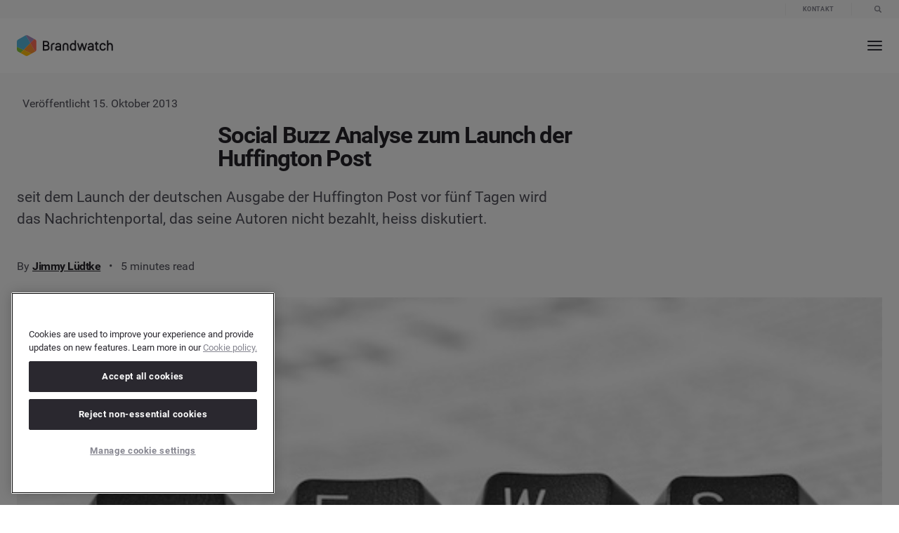

--- FILE ---
content_type: text/html; charset=UTF-8
request_url: https://www.brandwatch.com/de/blog/social-buzz-analyse-zum-launch-der-huffington-post/
body_size: 42357
content:

<style>
  html:not(.is-ie) .l-enforce-page-height__wrap {
    overflow: unset !important;
  }
</style>

<!DOCTYPE html>
<html class="no-js" lang="de-DE" prefix="og: https://ogp.me/ns#">

<head>
		<meta name="viewport" content="width=device-width, initial-scale=1.0">
	<meta http-equiv="X-UA-Compatible" content="IE=edge,chrome=1">
	<meta name="format-detection" content="telephone=no">
	<meta name="robots" content="max-image-preview:large">

	<title>
					Social Buzz zum Launch der Huffington Post - Brandwatch | Brandwatch			</title>

	<!-- Preconnects & dns-prefetch-->
	<link rel="preconnect" href="https://connect.facebook.net" />
	<link rel="dns-prefetch" href="https://connect.facebook.net" />
	<link rel="preconnect" href="https://s14415.pcdn.co" />
	<link rel="dns-prefetch" href="https://s14415.pcdn.co" />
	<link rel="preconnect" href="https://www.googletagmanager.com" />
	<link rel="dns-prefetch" href="https://www.googletagmanager.com" />
	<link rel="preconnect" href="https://cdn.optimizely.com" />
	<link rel="dns-prefetch" href="https://cdn.optimizely.com" />
	<link rel="preconnect" href="https://script.hotjar.com" />
	<link rel="dns-prefetch" href="https://script.hotjar.com" />
	<link rel="preconnect" href="https://cdn.bizible.com" />
	<link rel="dns-prefetch" href="https://cdn.bizible.com" />
	<link rel="preconnect" href="https://www.google-analytics.com" />
	<link rel="dns-prefetch" href="https://www.google-analytics.com" />
	<link rel="preconnect" href="https://munchkin.marketo.net/" />
	<link rel="dns-prefetch" href="https://munchkin.marketo.net/" />
	<link rel="preconnect" href="https://euob.segreencolumn.com" crossorigin>
	<link rel="dns-prefetch" href="https://euob.segreencolumn.com">
	<link rel="preconnect" href="https://js.qualified.com" crossorigin>
	<link rel="dns-prefetch" href="https://js.qualified.com">
	<link rel="preconnect" href="https://cdn.cookielaw.org">
	<link rel="dns-prefetch" href="https://cdn.cookielaw.org">

	<!-- OneTrust Cookies Consent Notice start for brandwatch.com -->
				<script src="https://cdn.cookielaw.org/scripttemplates/otSDKStub.js" type="text/javascript" charset="UTF-8" data-domain-script="6fe62fb3-8a35-4bb8-8b72-62039a403756"></script>
			<script type="text/javascript">
					window.OptanonWrapper = function() {
							console.log('[OneTrust] OneTrust initialized!');

							// Trigger a custom event for other places to hook into
							document.dispatchEvent(new Event('onetrustReady'));
					};
			</script>
			<!-- OneTrust Cookies Consent Notice end for brandwatch.com -->
	

	<!-- Google Tag Manager -->
	<script>
		(function(w, d, s, l, i) {
			w[l] = w[l] || [];
			w[l].push({
				'gtm.start': new Date().getTime(),
				event: 'gtm.js'
			});
			var f = d.getElementsByTagName(s)[0],
				j = d.createElement(s),
				dl = l != 'dataLayer' ? '&l=' + l : '';

			// Add attributes to prevent blocking
			j.setAttributeNode(d.createAttribute('data-ot-ignore'));

			j.async = true;
			j.src = 'https://www.googletagmanager.com/gtm.js?id=' + i + dl;
			f.parentNode.insertBefore(j, f);
		})(window, document, 'script', 'dataLayer', 'GTM-TNKN47');
	</script>
	<!-- End Google Tag Manager -->

	
	<!-- CHEQ INVOCATION TAG -->
	<script async src="https://euob.segreencolumn.com/sxp/i/da9c4b3dbdd2718a38e7005cd191cc9e.js" data-ch="cheq4ppc" class="ct_clicktrue_43272" data-jsonp="onCheqResponse"></script>
	<script>
		document.addEventListener("DOMContentLoaded", function() {
			(function waitMkto(i = 0) {
				if (window.MktoForms2 && typeof MktoForms2.whenReady === 'function') {
					MktoForms2.whenReady(function(form) {
						if (window._cq && typeof window._cq.cheqFormReady === 'function') {
							window._cq.cheqFormReady(form.getFormElem());
						} else {
							window._cq = window._cq || {};
							window._cq.form = form.getFormElem();
						}
					});
				} else if (i < 100) {
					setTimeout(() => waitMkto(i + 1), 100);
				}
			})();
		});
	</script>
	<script>
		function generateEventId() {
			return 'event_' + Date.now() + '_' + Math.random().toString(36).substring(2, 15);
		}

		function storeEventId() {
			const eventId = generateEventId();
			document.cookie = "event_id=" + eventId + "; path=/; max-age=3600"; // 1 hour expiry
			return eventId;
		}

		function getEventIdFromCookie() {
			const match = document.cookie.match(new RegExp('(^| )event_id=([^;]+)'));
			return match ? match[2] : null;
		}

		// Initialize event_id on page load
		window.linkedInEventId = getEventIdFromCookie() || storeEventId();
	</script>
	<!-- End Generate a unique event ID for LinkedIn CAPI -->

	<!-- Critical JS -->
	<script>
		window.api_url = "https://www.brandwatch.com/de/wp-json/"
		window.site_url = "https://www.brandwatch.com/de"
		window.nonce = "21c8e693c8"

		function is_IE(userAgent) {
			userAgent = userAgent || navigator.userAgent;
			return userAgent.indexOf('MSIE ') > -1 || userAgent.indexOf('Trident/') > -1;
		}
		if (is_IE()) {
			document.documentElement.className += ' is-ie';
			alert(
				'Brandwatch no longer supports Internet Explorer. Please use a more modern browser: https://browsehappy.com/'
			);
		}

		// Simple interface to add a class to elements on page load
		// (generally for heros etc)
		// -----------------------------------------------------------------

		function apply_css_class_on_dom_loaded() {
			var loading_veil = document.getElementById('c-loading-veil');
			var loading_veil_spinner = document.getElementById('c-loading-veil__spinner');
			var items = document.querySelectorAll('[data-on-page-load-class]');


			if (loading_veil) {
				// Wait for benchmark spinner to be available (it's rendered via PHP template)
				function waitForSpinner(attempts) {
					var benchmark_veil_spinner = document.getElementById('benchmark-veil-spinner');

					if (benchmark_veil_spinner || attempts >= 10) {
						setTimeout(function() {
							// Handle traditional spinner
							if (loading_veil_spinner) {
								loading_veil_spinner.classList.add('done');
							}
							// Handle benchmark spinner
							if (benchmark_veil_spinner) {
								benchmark_veil_spinner.style.opacity = '0';
							}
							setTimeout(function() {
								loading_veil.classList.add('t-fade-out--active');
							}, 400);
							setTimeout(function() {
								for (i = 0; i < items.length; ++i) {
									var active_class = items[i].getAttribute('data-on-page-load-class');
									items[i].classList.add(active_class);
								}
							}, 300);
						}, 400);
					} else {
						// Try again after a short delay
						setTimeout(function() {
							waitForSpinner(attempts + 1);
						}, 50);
					}
				}

				waitForSpinner(1);
			} else {
				for (i = 0; i < items.length; ++i) {
					var active_class = items[i].getAttribute('data-on-page-load-class');
					items[i].classList.add(active_class);
				}
			}
		}
		document.addEventListener('DOMContentLoaded', apply_css_class_on_dom_loaded);
	</script>
	<!-- !END Critical JS -->

	<!-- Our head scripts -->
	
<script id="head_scripts">
  

  // Set JS enabled class
  // This must run as soon as possible to minimise render jank
  // -----------------------------------------------------------------

  document.documentElement.classList.add('js');
  document.documentElement.classList.remove('no-js');


  // Detect Chrome on iOS in order to disable buggy animations and transtions in css
  // -----------------------------------------------------------------

  if (navigator.userAgent.match('CriOS')) {
    document.documentElement.className += ' is-chrome-ios';
  }


  // Promise polyfill
  // -----------------------------------------------------------------

  // Promises Polyfill - https://github.com/taylorhakes/promise-polyfill
!function(e){function n(){}function t(e,n){return function(){e.apply(n,arguments)}}function o(e){if("object"!=typeof this)throw new TypeError("Promises must be constructed via new");if("function"!=typeof e)throw new TypeError("not a function");this._state=0,this._handled=!1,this._value=void 0,this._deferreds=[],s(e,this)}function i(e,n){for(;3===e._state;)e=e._value;return 0===e._state?void e._deferreds.push(n):(e._handled=!0,void o._immediateFn(function(){var t=1===e._state?n.onFulfilled:n.onRejected;if(null===t)return void(1===e._state?r:u)(n.promise,e._value);var o;try{o=t(e._value)}catch(i){return void u(n.promise,i)}r(n.promise,o)}))}function r(e,n){try{if(n===e)throw new TypeError("A promise cannot be resolved with itself.");if(n&&("object"==typeof n||"function"==typeof n)){var i=n.then;if(n instanceof o)return e._state=3,e._value=n,void f(e);if("function"==typeof i)return void s(t(i,n),e)}e._state=1,e._value=n,f(e)}catch(r){u(e,r)}}function u(e,n){e._state=2,e._value=n,f(e)}function f(e){2===e._state&&0===e._deferreds.length&&o._immediateFn(function(){e._handled||o._unhandledRejectionFn(e._value)});for(var n=0,t=e._deferreds.length;n<t;n++)i(e,e._deferreds[n]);e._deferreds=null}function c(e,n,t){this.onFulfilled="function"==typeof e?e:null,this.onRejected="function"==typeof n?n:null,this.promise=t}function s(e,n){var t=!1;try{e(function(e){t||(t=!0,r(n,e))},function(e){t||(t=!0,u(n,e))})}catch(o){if(t)return;t=!0,u(n,o)}}var a=setTimeout;o.prototype["catch"]=function(e){return this.then(null,e)},o.prototype.then=function(e,t){var o=new this.constructor(n);return i(this,new c(e,t,o)),o},o.all=function(e){var n=Array.prototype.slice.call(e);return new o(function(e,t){function o(r,u){try{if(u&&("object"==typeof u||"function"==typeof u)){var f=u.then;if("function"==typeof f)return void f.call(u,function(e){o(r,e)},t)}n[r]=u,0===--i&&e(n)}catch(c){t(c)}}if(0===n.length)return e([]);for(var i=n.length,r=0;r<n.length;r++)o(r,n[r])})},o.resolve=function(e){return e&&"object"==typeof e&&e.constructor===o?e:new o(function(n){n(e)})},o.reject=function(e){return new o(function(n,t){t(e)})},o.race=function(e){return new o(function(n,t){for(var o=0,i=e.length;o<i;o++)e[o].then(n,t)})},o._immediateFn="function"==typeof setImmediate&&function(e){setImmediate(e)}||function(e){a(e,0)},o._unhandledRejectionFn=function(e){"undefined"!=typeof console&&console&&console.warn("Possible Unhandled Promise Rejection:",e)},o._setImmediateFn=function(e){o._immediateFn=e},o._setUnhandledRejectionFn=function(e){o._unhandledRejectionFn=e},"undefined"!=typeof module&&module.exports?module.exports=o:e.Promise||(e.Promise=o)}(this);

  // CustomEvent polyfill
  // -----------------------------------------------------------------

  //
// CustomEvent -- polyfill for IE11
//             -- adapted from Mozilla's: https://developer.mozilla.org/en-US/docs/Web/API/CustomEvent/CustomEvent#Polyfill
//
//

if (typeof window.CustomEvent !== 'function') {
  var default_event_params = {
    bubbles: false,
    cancelable: false,
    detail: undefined,
  };

  var CustomEvent = function(event_type, params) {
    params = params || default_event_params;
    var ev = document.createEvent('CustomEvent');
    ev.initCustomEvent(event_type, params.bubbles, params.cancelable, params.detail);
    return ev;
  }

  CustomEvent.prototype = window.Event.prototype;
  window.CustomEvent = CustomEvent;
}


  // global ajax helpers (global version of some helpers from Ben Halls 'nayjax' npm package used in core)
  // -----------------------------------------------------------------

  // NB: Uses Promises - Must be loaded after Promise Polyfill

// Suggest at some point, just move to importing nayjax from a header-specific compiled module.
// - To allow both header & footer js to access nayjax, could write in the _module.js file:
//     import nayjax from 'nayjax';
//     window.nayjax = nayjax;
// - Then footer modules would use window.nayjax instead of "import 'nayjax'"
// - (Similar for crumblr)

// global_request() - private, -> promise
// ---------------------------------
// errors (stringly typed):
//  - network error  - unreachable / interrupted
//  - request error  - 400 codes
//  - server error   - 500 codes
//  - aborted        - .abort() called

function global_request(url, method, data_url_encoded, cb_progress) {
  const xhr = new XMLHttpRequest;

  const promise = new Promise(function(succeed, fail) {
    xhr.addEventListener('error', function() { fail('network error'); });
    xhr.addEventListener('abort', function() { fail('aborted'); });

    if (typeof cb_progress === 'function') {
      xhr.addEventListener('progress', cb_progress);
    }

    xhr.addEventListener('readystatechange', function() {
      if (xhr.readyState !== 4) {
        return;
      }

      if (xhr.status >= 400 && xhr.status < 500) {
        fail('request error');
      }
      else if (xhr.status >= 500) {
        fail('server error');
      }
      else if (xhr.status === 0) {
        fail('network error');
      }
      else {
        succeed(xhr.responseText);
      }
    });
  });

  xhr.open(method, url, true);

  if (typeof data_url_encoded === 'string') {
    xhr.setRequestHeader('Content-type', 'application/x-www-form-urlencoded');
    xhr.send(data_url_encoded);
  }
  else {
    xhr.send();
  }

  return promise;
}

function global_ajax_post(url, cb_progress) {
  return global_request(url, 'post', null, cb_progress);
}

function global_ajax_post_json(url, cb_progress) {
  return global_ajax_post(url, cb_progress).then(function(response_text) {
    try {
      return JSON.parse(response_text);
    }
    catch (err) {
      throw 'invalid json';
    }
  });
}



  // global crumblr (global version of core cookies/crumblr.js)
  // -----------------------------------------------------------------

  function global_get_cookie(name) {
  var name_eq = name + '=';
  var matching_cookie = document.cookie.split(';')
    .map(function(c) { return c.trim(); })
    .filter(function(c) { return c.indexOf(name_eq) === 0; })[0];

  return matching_cookie !== undefined ? matching_cookie.substring(name_eq.length) : null;
}

function global_set_cookie(name, value, expires_in_days_hence, path, domain) {
  var t = new Date();
  if (typeof expires_in_days_hence === 'number') {
    t.setMilliseconds((new Date()).getMilliseconds() + expires_in_days_hence * 1000 * 3600 * 24);
  }

  var parts = [
    name + '=' + value,
    expires_in_days_hence ? ('; expires=' + t.toUTCString()) : '',
    path ? ('; path=' + path) : '; path=/',
    domain ? ('; domain=' + domain) : '',
  ];

  document.cookie = parts.join('');
}

function global_delete_cookie(name, path, domain) {
  global_set_cookie(name, '', -1, path, domain);
}



  // global geo ip
  // -----------------------------------------------------------------

  //
// script_global_geo_ip.js - provide geolocation data. promise-based. must load after promise polyfill.
//                         - see here for country codes: https://en.wikipedia.org/wiki/ISO_3166-1_alpha-2
//                                                       https://ipstack.com/documentation
//

const cookie_name = 'bw_geo';
const cookie_days = 5;

function global_get_user_geo_location() {
  // Note: 1) This function is ran once (right here on line 44).
  //       2) It creates window.global_geo_ip_promise which is then referenced elsewhere.
  //          This allows for one async call the geo ip API, limiting the number of requests.

  if (window.global_geo_ip_promise) {
    return false;
  }

  const geo_cookie = global_get_geo_cookie();

  // 1. If cookie is set, resolve window.global_geo_ip_promise (set on line 31).
  if (geo_cookie !== null && is_object(geo_cookie)) {
    window.global_geo_ip_promise = Promise.resolve(geo_cookie);
  }
  // 2. If cookie doesn’t exist - make async request && set window.global_geo_ip_promise.
  else {
    window.global_geo_ip_promise = global_ajax_post_json('/wp-json/all/identify?no-cache=101%20|%20jq%20%27.%20|%20{ip:%20.ip,%20country_code:.country_code,%20region_code:.region_code}%20%27')
      .then((data) => {
        if (data.constructor !== Object || !data.hasOwnProperty('country_code')) {
          throw 'invalid ipstack return data';
        }
        global_set_geo_cookie(JSON.stringify({ country_code: data.country_code, region_code: data.region_code }));
        return { country_code: data.country_code, region_code: data.region_code };
      })
      .catch((err) => {
        global_set_geo_cookie('FailedGeoIPCheck'); // Could be problem with Ipstack, AdBlocker etc
      });
  }
}
global_get_user_geo_location();

// helpers
// -------------------------------------

function global_get_geo_cookie() {
  return global_get_cookie(cookie_name);
}

function global_set_geo_cookie(value) {
  global_set_cookie(cookie_name, value, cookie_days);
}

function is_object(cookie) {
  try {
    return !!JSON.parse(cookie);
  }
  catch (e) {
    return false;
  }
}


  // GCLID
  // -----------------------------------------------------------------

  //
// script_global_gclid.js
//
// Google Click ID (GCLID) is a parameter passed in the URL with ad clicks, to identify the
// campaign and other attributes of the click associated with the ad for ad tracking and
// campaign attribution. In Google Ads, this is enabled by turning on the auto-tagging setting.
// It's required for Google Ads website conversion tracking and also used to link data between
// Google Ads and Google Analytics. It can also be used in conjunction with features like
// offline conversion tracking.
//

// TODO: Once OneTrust is implemented, we need to add a check to see if the user has accepted the
// marketing cookies. If they have not, we need to skip the GCLID capture.

(() => {
	const gclidFormFields = ['Google_Click_ID_gclid__c', 'GCLID__c']; // all possible gclid form field ids here
	let gclidAlreadySet = false;

	// Helper to get a URL parameter
	function getParam(p) {
		const match = RegExp(`[?&]${p}=([^&]*)`).exec(window.location.search);
		return match && decodeURIComponent(match[1].replace(/\+/g, ' '));
	}

	// Helper to create an expiry record (90 days from now)
	function getExpiryRecord(value) {
		const expiryPeriod = 90 * 24 * 60 * 60 * 1000; // 90 day expiry in milliseconds
		const expiryDate = new Date().getTime() + expiryPeriod;
		return {
			value,
			expiryDate,
		};
	}

	// Helper to set a 1st-party cookie
	function setCookie(name, value, days) {
		const date = new Date();
		date.setTime(date.getTime() + days * 24 * 60 * 60 * 1000);
		const expires = 'expires=' + date.toUTCString();
		document.cookie = name + '=' + value + ';' + expires + ';path=/';
	}

	// Helper to get a cookie value
	function getCookie(name) {
		const nameEQ = name + '=';
		const ca = document.cookie.split(';');
		for (let i = 0; i < ca.length; i += 1) {
			let c = ca[i];
			while (c.charAt(0) === ' ') c = c.substring(1, c.length);
			if (c.indexOf(nameEQ) === 0) return c.substring(nameEQ.length, c.length);
		}
		return null;
	}

	function isMarketingAccepted() {
		return (window.OptanonActiveGroups || '').split(',').includes('C0004');
	}

	// Main function to add GCLID to the form field
	function addGclid() {
		if (gclidAlreadySet) return;

		if (!isMarketingAccepted()) {
			console.log('GCLID: Marketing cookies not approved, skipping.');
			return;
		}

		console.log('GCLID: Marketing cookies accepted. GCLID will be captured.');

		const gclidParam = getParam('gclid');
		const gclsrcParam = getParam('gclsrc');
		const isGclsrcValid = !gclsrcParam || gclsrcParam.includes('aw');

		let gclidRecord = null;

		if (gclidParam && isGclsrcValid) {
			gclidRecord = getExpiryRecord(gclidParam);
			try {
				localStorage.setItem('gclid', JSON.stringify(gclidRecord));
			} catch {
				console.log('GCLID: localStorage blocked, using cookie.');
			}
			setCookie('gclid', gclidParam, 90);
		}

		let gclid = null;

		try {
			gclid = JSON.parse(localStorage.getItem('gclid'));
		} catch {
			console.log('GCLID: localStorage read blocked, falling back to cookie.');
		}

		if (!gclid) {
			const cookieGclid = getCookie('gclid');
			if (cookieGclid) {
				gclid = getExpiryRecord(cookieGclid);
			}
		}

		const isGclidValid = gclid && Date.now() < gclid.expiryDate;

    if (!isGclidValid) return;

		const field = gclidFormFields
			.map(id => document.getElementById(id))
			.find(el => el);

		if (field) {
			field.value = gclid.value;
			console.log('GCLID: Adding GCLID to form field.', gclid.value);
			gclidAlreadySet = true;
		}
	}

	// ---- Marketing Consent Field Handling ----
	function updateMarketingConsentField() {
		const input = document.getElementById('marketingConsent');
		if (input) {
			const newValue = isMarketingAccepted() ? 'Y' : 'N';
			if (input.value !== newValue) {
				input.value = newValue;
				console.log('Marketing consent field updated');
			}
		}
	}

	// Wait for OneTrust before running GCLID logic
	function runWhenConsentReady() {
		if (typeof window.OptanonActiveGroups !== 'undefined') {
			addGclid();
			updateMarketingConsentField();
		} else {
			window.addEventListener('onetrustReady', () => {
				console.log('OneTrust ready — updating GCLID and marketing fields');
				addGclid();
				updateMarketingConsentField();
			});
		}
	}

	// DOM observer to check when gclid form field appears
	function setupGclidObserver() {
		let observerTimeout;
		const observer = new MutationObserver(() => {
			clearTimeout(observerTimeout);
			observerTimeout = setTimeout(() => {
				if (gclidFormFields.some(id => document.getElementById(id))) {
					console.log('GCLID: Form field found via observer');
					addGclid();
					observer.disconnect();
				}
			}, 100);
		});
		observer.observe(document.body, { childList: true, subtree: true });
	}

	function setupMarketingObserver() {
		let observerTimeout;
		const observer = new MutationObserver(() => {
			clearTimeout(observerTimeout);
			observerTimeout = setTimeout(() => {
				const field = document.getElementById('marketingConsent');
				if (field) {
					console.log('Marketing consent field found via observer');
					updateMarketingConsentField();
					observer.disconnect();
				}
			}, 100);
		});
		observer.observe(document.body, { childList: true, subtree: true });
	}

	document.addEventListener('DOMContentLoaded', () => {
		runWhenConsentReady();
		setupGclidObserver();
		setupMarketingObserver();

		// Run gclid and marketingConsent capture again when consent changes
		let lastGroups = null;
		let isFirstRun = true;
		setInterval(() => {
			const currentGroups = (window.OptanonActiveGroups || '').toString();

			if (isFirstRun) {
				lastGroups = currentGroups;
				isFirstRun = false;
				return; // skip first comparison
			}

			if (currentGroups !== lastGroups) {
				lastGroups = currentGroups;
				console.log('[OneTrust] Consent updated.');
				addGclid();
				updateMarketingConsentField();
			}
		}, 500);
	});

	setTimeout(() => {
		if (!gclidAlreadySet && typeof window.OptanonActiveGroups === 'undefined') {
			console.warn('GCLID: OneTrust still not ready after timeout. GCLID skipped.');
		}
	}, 3000);
})();


  // GDPR
  // -----------------------------------------------------------------

  function global_gdpr_countries() {
  return [
    'AT', // Austria
    'BE', // Belgium
    'BG', // Bulgaria
    'HR', // Croatia (Code taken from name in Croatian: Hrvatska)
    'CY', // Cyprus
    'CZ', // Czechia (Previous ISO country name: Czech Republic)
    'DK', // Denmark
    'EU', // Europoean Union
    'EE', // Estonia (Code taken from name in Estonian: Eesti)
    'FI', // Finland
    'FR', // France
    'DE', // Germany
    'GR', // Greece
    'HU', // Hungary
    'IS', // Iceland (Code taken from name in Icelandic: Ísland)
    'IE', // Ireland
    'IT', // Italy
    'LV', // Latvia
    'LI', // Liechtenstein
    'LT', // Lithuania
    'LU', // Luxembourg
    'MT', // Malta
    'NL', // Netherlands
    'NO', // Norway
    'PL', // Poland
    'PT', // Portugal
    'RO', // Romania
    'SK', // Slovakia
    'SI', // Slovenia
    'ES', // Spain
    'SE', // Sweden
    'CH', // Switzerland (Code taken from name in Latin: Confoederatio Helvetica)
    'GB', // Great Britain
    'UK', // United Kingdom
  ];
}

function global_gdpr_precheck_countries() {
  return [
    'EE', // Estonia
    'FI', // Finland
    'FR', // France
    'HU', // Hungary
    'IE', // Ireland
    'LV', // Latvia
    'LU', // Luxembourg
    'NO', // Norway
    'PT', // Portugal
    'SI', // Slovenia
    'SE', // Sweden
    'GB', // United Kingdom
  ];
}

// helpers
// -------------------------------------

function global_is_gdpr_country(country_code) {
  if (country_code === 'FailedGeoIPCheck') return true;
  return country_code && global_gdpr_countries().indexOf(country_code.toUpperCase()) !== -1;
}

function global_is_gdpr_precheck_country(country_code) {
  if (country_code === 'FailedGeoIPCheck') return true;
  return country_code && global_gdpr_precheck_countries().indexOf(country_code.toUpperCase()) !== -1;
}


  // Mobile detection (from http://detectmobilebrowsers.com/)
  // -----------------------------------------------------------------

  window.isMobileDevice = function() {
    var check = false;
    (function(a) {
      if (/(android|bb\d+|meego).+mobile|avantgo|bada\/|blackberry|blazer|compal|elaine|fennec|hiptop|iemobile|ip(hone|od)|iris|kindle|lge |maemo|midp|mmp|mobile.+firefox|netfront|opera m(ob|in)i|palm( os)?|phone|p(ixi|re)\/|plucker|pocket|psp|series(4|6)0|symbian|treo|up\.(browser|link)|vodafone|wap|windows ce|xda|xiino/i.test(a) || /1207|6310|6590|3gso|4thp|50[1-6]i|770s|802s|a wa|abac|ac(er|oo|s\-)|ai(ko|rn)|al(av|ca|co)|amoi|an(ex|ny|yw)|aptu|ar(ch|go)|as(te|us)|attw|au(di|\-m|r |s )|avan|be(ck|ll|nq)|bi(lb|rd)|bl(ac|az)|br(e|v)w|bumb|bw\-(n|u)|c55\/|capi|ccwa|cdm\-|cell|chtm|cldc|cmd\-|co(mp|nd)|craw|da(it|ll|ng)|dbte|dc\-s|devi|dica|dmob|do(c|p)o|ds(12|\-d)|el(49|ai)|em(l2|ul)|er(ic|k0)|esl8|ez([4-7]0|os|wa|ze)|fetc|fly(\-|_)|g1 u|g560|gene|gf\-5|g\-mo|go(\.w|od)|gr(ad|un)|haie|hcit|hd\-(m|p|t)|hei\-|hi(pt|ta)|hp( i|ip)|hs\-c|ht(c(\-| |_|a|g|p|s|t)|tp)|hu(aw|tc)|i\-(20|go|ma)|i230|iac( |\-|\/)|ibro|idea|ig01|ikom|im1k|inno|ipaq|iris|ja(t|v)a|jbro|jemu|jigs|kddi|keji|kgt( |\/)|klon|kpt |kwc\-|kyo(c|k)|le(no|xi)|lg( g|\/(k|l|u)|50|54|\-[a-w])|libw|lynx|m1\-w|m3ga|m50\/|ma(te|ui|xo)|mc(01|21|ca)|m\-cr|me(rc|ri)|mi(o8|oa|ts)|mmef|mo(01|02|bi|de|do|t(\-| |o|v)|zz)|mt(50|p1|v )|mwbp|mywa|n10[0-2]|n20[2-3]|n30(0|2)|n50(0|2|5)|n7(0(0|1)|10)|ne((c|m)\-|on|tf|wf|wg|wt)|nok(6|i)|nzph|o2im|op(ti|wv)|oran|owg1|p800|pan(a|d|t)|pdxg|pg(13|\-([1-8]|c))|phil|pire|pl(ay|uc)|pn\-2|po(ck|rt|se)|prox|psio|pt\-g|qa\-a|qc(07|12|21|32|60|\-[2-7]|i\-)|qtek|r380|r600|raks|rim9|ro(ve|zo)|s55\/|sa(ge|ma|mm|ms|ny|va)|sc(01|h\-|oo|p\-)|sdk\/|se(c(\-|0|1)|47|mc|nd|ri)|sgh\-|shar|sie(\-|m)|sk\-0|sl(45|id)|sm(al|ar|b3|it|t5)|so(ft|ny)|sp(01|h\-|v\-|v )|sy(01|mb)|t2(18|50)|t6(00|10|18)|ta(gt|lk)|tcl\-|tdg\-|tel(i|m)|tim\-|t\-mo|to(pl|sh)|ts(70|m\-|m3|m5)|tx\-9|up(\.b|g1|si)|utst|v400|v750|veri|vi(rg|te)|vk(40|5[0-3]|\-v)|vm40|voda|vulc|vx(52|53|60|61|70|80|81|83|85|98)|w3c(\-| )|webc|whit|wi(g |nc|nw)|wmlb|wonu|x700|yas\-|your|zeto|zte\-/i.test(a.substr(0, 4))) check = true;
    })(navigator.userAgent || navigator.vendor || window.opera);
    return check;
  };
  if (window.isMobileDevice()) {
    document.documentElement.className += ' is-mob';
  }


  // Touch device detection
  // (https://stackoverflow.com/questions/4817029/whats-the-best-way-to-detect-a-touch-screen-device-using-javascript/4819886#4819886)
  // -----------------------------------------------------------------

  window.isTouchDevice = function() {
    var prefixes = ' -webkit- -moz- -o- -ms- '.split(' ');
    var mq = function(query) {
      return window.matchMedia(query).matches;
    }
    if (('ontouchstart' in window) || window.DocumentTouch && document instanceof DocumentTouch) {
      return true;
    }
    // include the 'heartz' as a way to have a non matching MQ to help terminate the join
    // https://git.io/vznFH
    var query = ['(', prefixes.join('touch-enabled),('), 'heartz', ')'].join('');
    return mq(query);
  }
  if (window.isTouchDevice()) {
    document.documentElement.className += ' is-touch';
  }


  // Font loading
  // -----------------------------------------------------------------

  (function() {
    function fontLoadedCallback() {
      document.documentElement.className += ' wf-active';
    }

    var session_storage_available = true;
    try {
      sessionStorage.setItem('localstorage_test', 'local storage availability');
      sessionStorage.removeItem('localstorage_test');
    } catch (e) {
      session_storage_available = false;
    }

    // Optimization for Repeat Views
    if (session_storage_available && sessionStorage.foutFontsLoaded) {
      fontLoadedCallback();
      return;
    }

    // Inline for fastest possible render - https://github.com/bramstein/fontfaceobserver
    // Font Face Observer v2.0.13 - © Bram Stein. License: BSD-3-Clause - https://github.com/bramstein/fontfaceobserver
(function(){function l(a,b){document.addEventListener?a.addEventListener("scroll",b,!1):a.attachEvent("scroll",b)}function m(a){document.body?a():document.addEventListener?document.addEventListener("DOMContentLoaded",function c(){document.removeEventListener("DOMContentLoaded",c);a()}):document.attachEvent("onreadystatechange",function k(){if("interactive"==document.readyState||"complete"==document.readyState)document.detachEvent("onreadystatechange",k),a()})};function r(a){this.a=document.createElement("div");this.a.setAttribute("aria-hidden","true");this.a.appendChild(document.createTextNode(a));this.b=document.createElement("span");this.c=document.createElement("span");this.h=document.createElement("span");this.f=document.createElement("span");this.g=-1;this.b.style.cssText="max-width:none;display:inline-block;position:absolute;height:100%;width:100%;overflow:scroll;font-size:16px;";this.c.style.cssText="max-width:none;display:inline-block;position:absolute;height:100%;width:100%;overflow:scroll;font-size:16px;";
this.f.style.cssText="max-width:none;display:inline-block;position:absolute;height:100%;width:100%;overflow:scroll;font-size:16px;";this.h.style.cssText="display:inline-block;width:200%;height:200%;font-size:16px;max-width:none;";this.b.appendChild(this.h);this.c.appendChild(this.f);this.a.appendChild(this.b);this.a.appendChild(this.c)}
function t(a,b){a.a.style.cssText="max-width:none;min-width:20px;min-height:20px;display:inline-block;overflow:hidden;position:absolute;width:auto;margin:0;padding:0;top:-999px;white-space:nowrap;font-synthesis:none;font:"+b+";"}function y(a){var b=a.a.offsetWidth,c=b+100;a.f.style.width=c+"px";a.c.scrollLeft=c;a.b.scrollLeft=a.b.scrollWidth+100;return a.g!==b?(a.g=b,!0):!1}function z(a,b){function c(){var a=k;y(a)&&a.a.parentNode&&b(a.g)}var k=a;l(a.b,c);l(a.c,c);y(a)};function A(a,b){var c=b||{};this.family=a;this.style=c.style||"normal";this.weight=c.weight||"normal";this.stretch=c.stretch||"normal"}var B=null,C=null,E=null,F=null;function G(){if(null===C)if(J()&&/Apple/.test(window.navigator.vendor)){var a=/AppleWebKit\/([0-9]+)(?:\.([0-9]+))(?:\.([0-9]+))/.exec(window.navigator.userAgent);C=!!a&&603>parseInt(a[1],10)}else C=!1;return C}function J(){null===F&&(F=!!document.fonts);return F}
function K(){if(null===E){var a=document.createElement("div");try{a.style.font="condensed 100px sans-serif"}catch(b){}E=""!==a.style.font}return E}function L(a,b){return[a.style,a.weight,K()?a.stretch:"","100px",b].join(" ")}
A.prototype.load=function(a,b){var c=this,k=a||"BESbswy",q=0,D=b||3E3,H=(new Date).getTime();return new Promise(function(a,b){if(J()&&!G()){var M=new Promise(function(a,b){function e(){(new Date).getTime()-H>=D?b():document.fonts.load(L(c,'"'+c.family+'"'),k).then(function(c){1<=c.length?a():setTimeout(e,25)},function(){b()})}e()}),N=new Promise(function(a,c){q=setTimeout(c,D)});Promise.race([N,M]).then(function(){clearTimeout(q);a(c)},function(){b(c)})}else m(function(){function u(){var b;if(b=-1!=
f&&-1!=g||-1!=f&&-1!=h||-1!=g&&-1!=h)(b=f!=g&&f!=h&&g!=h)||(null===B&&(b=/AppleWebKit\/([0-9]+)(?:\.([0-9]+))/.exec(window.navigator.userAgent),B=!!b&&(536>parseInt(b[1],10)||536===parseInt(b[1],10)&&11>=parseInt(b[2],10))),b=B&&(f==v&&g==v&&h==v||f==w&&g==w&&h==w||f==x&&g==x&&h==x)),b=!b;b&&(d.parentNode&&d.parentNode.removeChild(d),clearTimeout(q),a(c))}function I(){if((new Date).getTime()-H>=D)d.parentNode&&d.parentNode.removeChild(d),b(c);else{var a=document.hidden;if(!0===a||void 0===a)f=e.a.offsetWidth,
g=n.a.offsetWidth,h=p.a.offsetWidth,u();q=setTimeout(I,50)}}var e=new r(k),n=new r(k),p=new r(k),f=-1,g=-1,h=-1,v=-1,w=-1,x=-1,d=document.createElement("div");d.dir="ltr";t(e,L(c,"sans-serif"));t(n,L(c,"serif"));t(p,L(c,"monospace"));d.appendChild(e.a);d.appendChild(n.a);d.appendChild(p.a);document.body.appendChild(d);v=e.a.offsetWidth;w=n.a.offsetWidth;x=p.a.offsetWidth;I();z(e,function(a){f=a;u()});t(e,L(c,'"'+c.family+'",sans-serif'));z(n,function(a){g=a;u()});t(n,L(c,'"'+c.family+'",serif'));
z(p,function(a){h=a;u()});t(p,L(c,'"'+c.family+'",monospace'))})})};"object"===typeof module?module.exports=A:(window.FontFaceObserver=A,window.FontFaceObserver.prototype.load=A.prototype.load);}());
    var roboto_light = new FontFaceObserver('Roboto', {
      weight: 300
    });
    var roboto_regular = new FontFaceObserver('Roboto', {
      weight: 400
    });
    var roboto_bold = new FontFaceObserver('Roboto', {
      weight: 600
    });

    Promise.all([roboto_light.load(), roboto_regular.load(), roboto_bold.load()]).then(function() {
      fontLoadedCallback();

      // Optimization for Repeat Views
      if (session_storage_available) {
        sessionStorage.foutFontsLoaded = true;
      }
    });
  })();


  // global_get_page_color
  // -----------------------------------------------------------------

  function global_get_page_color(hex = true) {
  var page_color     = document.body.getAttribute('data-page-color');
  var page_color_hex = document.body.getAttribute('data-page-color-hex');
  return hex ? page_color_hex : page_color;
}

</script>			<script type="text/javascript">
			window.__localisations__forms = {"This field is required":{"en":"This field is required","de":"Feld muss ausgef\u00fcllt werden","es":"Este campo es obligatorio","fr":"Champ requis"},"Select at least one option":{"en":"Select at least one option.","de":"Bitte w\u00e4hlen Sie mindestens eine Option aus","es":"Selecciona al menos una opci\u00f3n","fr":"Merci de s\u00e9lectionner au moins une option"},"Must be between XXX and YYY":{"en":"Must be between XXX and YYY","de":"Muss zwischen XXX und YYY liegen","es":"Debe ser entre XXX y YYY","fr":"Doit \u00eatre compris entre XXX et YYY"},"Must be at least XXX":{"en":"Must be at least XXX","de":"Muss mindestens XXX sein","es":"Debe ser m\u00ednimo XXX","fr":"Ce chiffre doit \u00eatre sup\u00e9rieur \u00e0 XXX"},"Must by at most XXX":{"en":"Must by at most XXX","de":"Darf h\u00f6chstens XXX sein","es":"Debe ser m\u00e1ximo XXX","fr":"Ce chiffre ne peut pas d\u00e9passer XXX"},"Invalid format":{"en":"Invalid format","de":"Ung\u00fcltiges Format","es":"Formato inv\u00e1lido","fr":"Format invalide"},"Please enter a business email address":{"en":"Please enter a business email address","de":"Bitte geben Sie eine Firmen-Mail-Adresse ein","es":"Por favor usa una cuenta de correo de trabajo","fr":"Merci de renseigner une adresse email professionnelle"},"Please enter your full name":{"en":"Please enter your full name"},"idicates_a_required_field":{"en":"Indicates a required field","de":"Pflichtfeld","es":"Campo obligatorio","fr":"Champ obligatoire"},"user_privacy_notice":{"en":"By submitting this form you agree to Brandwatch\u2019s <a href=\"https://www.brandwatch.com/legal/user-privacy-policy/\" target=\"_blank\" rel=\"noopener noreferrer\">user privacy statement.</a>","de":"Mit dem Ausf\u00fcllen des Formulars erkl\u00e4ren Sie sich mit der <a href=\"https://www.brandwatch.com/de/legal/user-privacy-policy/\" target=\"_blank\" rel=\"noopener noreferrer\">Datenschutzerkl\u00e4rung f\u00fcr Nutzer einverstanden, sowie dem Teilen der Daten mit unserer Dachgesellschaft Cision.</a>","es":"Presentando este formulario est\u00e1s de acuerdo <a href=\"https://www.brandwatch.com/es/legal/user-privacy-policy/\" target=\"_blank\" rel=\"noopener noreferrer\"> con la pol\u00edtica de privacidad de Brandwatch.</a> Tambi\u00e9n consientes compartir los detalles con la empresa de la que ahora forma parte, Cision.","fr":"En soumettant ce formulaire, vous acceptez <a href=\"https://www.brandwatch.com/fr/legal/user-privacy-policy/\" target=\"_blank\" rel=\"noopener noreferrer\">la politique de confidentialit\u00e9</a> de Brandwatch et que vos coordonn\u00e9es soient partag\u00e9es avec Cision, notre soci\u00e9t\u00e9 m\u00e8re."},"user_privacy_notice_pinterest":{"en":"By submitting this form you agree to Brandwatch\u2019s <a href=\"https://www.brandwatch.com/legal/user-privacy-policy/\" target=\"_blank\" rel=\"noopener noreferrer\">user privacy statement.</a>","de":"Mit dem Ausf\u00fcllen des Formulars erkl\u00e4ren Sie sich mit der <a href=\"https://www.brandwatch.com/de/legal/user-privacy-policy/\" target=\"_blank\" rel=\"noopener noreferrer\">Datenschutzerkl\u00e4rung f\u00fcr Nutzer einverstanden, sowie dem Teilen der Daten mit unserer Dachgesellschaft Cision.</a>","es":"Presentando este formulario est\u00e1s de acuerdo <a href=\"https://www.brandwatch.com/es/legal/user-privacy-policy/\" target=\"_blank\" rel=\"noopener noreferrer\"> con la pol\u00edtica de privacidad de Brandwatch.</a> Tambi\u00e9n consientes compartir los detalles con la empresa de la que ahora forma parte, Cision.","fr":"En soumettant ce formulaire, vous acceptez <a href=\"https://www.brandwatch.com/fr/legal/user-privacy-policy/\" target=\"_blank\" rel=\"noopener noreferrer\">la politique de confidentialit\u00e9</a> de Brandwatch et que vos coordonn\u00e9es soient partag\u00e9es avec Cision, notre soci\u00e9t\u00e9 m\u00e8re."},"user_privacy_notice_buzzsumo":{"en":"By submitting this form you agree to BuzzSumo\u2019s <a href=\"https://buzzsumo.com/legal/user-privacy-statement/\" target=\"_blank\" rel=\"noopener noreferrer\">user privacy statement.</a>"},"user_privacy_notice_cision":{"en":"By submitting this form you agree to Brandwatch\u2019s <a href=\"https://www.brandwatch.com/legal/user-privacy-policy/\" target=\"_blank\" rel=\"noopener noreferrer\">user privacy statement,</a> and for your details to be shared with our parent company Cision.","de":"Mit dem Ausf\u00fcllen des Formulars erkl\u00e4ren Sie sich mit der <a href=\"https://www.brandwatch.com/de/legal/user-privacy-policy/\" target=\"_blank\" rel=\"noopener noreferrer\">Datenschutzerkl\u00e4rung f\u00fcr Nutzer einverstanden.</a>","es":"Presentando este formulario est\u00e1s de acuerdo <a href=\"https://www.brandwatch.com/es/legal/user-privacy-policy/\" target=\"_blank\" rel=\"noopener noreferrer\"> con la pol\u00edtica de privacidad de Brandwatch.</a>","fr":"En soumettant ce formulaire, vous acceptez <a href=\"https://www.brandwatch.com/fr/legal/user-privacy-policy/\" target=\"_blank\" rel=\"noopener noreferrer\">la politique de confidentialit\u00e9</a> de Brandwatch."},"multi_select_note":{"en":"You can choose more than one.","de":"Sie k\u00f6nnen mehrere L\u00f6sungen ausw\u00e4hlen.","es":"Puedes elegir m\u00e1s de una opci\u00f3n.","fr":"Vous pouvez choisir plusieurs options."},"step":{"en":"Step","de":"Schritt","es":"Paso","fr":"\u00c9tape"},"of":{"en":"of","de":"/","es":"/","fr":"/"}};
		</script>
	
	<!-- TODO: shouldn't really have a "site--" hardcoded here - Consider site module specific config file -->
		<!-- !END TODO -->

	<!-- WP HEAD -->
		<style>img:is([sizes="auto" i], [sizes^="auto," i]) { contain-intrinsic-size: 3000px 1500px }</style>
	<link rel='alternate' href='https://www.brandwatch.com/de/blog/social-buzz-analyse-zum-launch-der-huffington-post/' hreflang='de' />
<meta name="robots" content="follow, index, max-snippet:-1, max-video-preview:-1, max-image-preview:large"/>
<link rel="canonical" href="https://www.brandwatch.com/de/blog/social-buzz-analyse-zum-launch-der-huffington-post/" />
<meta property="og:locale" content="de_DE" />
<meta property="og:type" content="article" />
<meta property="og:description" content="Sargnagel des deutschen Journalismus oder virtuelles Sprachrohr der ungehörten Bloggermassen: seit dem Launch der deutschen Ausgabe der Huffington Post vor fünf Tagen wird das Nachrichtenportal, das seine Autoren nicht bezahlt, heiss diskutiert. Wir haben mit unserem Social Media Monitoring Tool den Buzz analysiert. Mit einem Anteil von 97% aller gefundenen Mentions ist Twitter, wie so [&hellip;]" />
<meta property="og:url" content="https://www.brandwatch.com/de/blog/social-buzz-analyse-zum-launch-der-huffington-post/" />
<meta property="og:site_name" content="Brandwatch" />
<meta property="article:publisher" content="https://www.facebook.com/BrandwatchDE" />
<meta property="article:tag" content="Autoren" />
<meta property="article:tag" content="blog" />
<meta property="article:tag" content="Huffington Post" />
<meta property="article:tag" content="HuffPostDE" />
<meta property="article:tag" content="Journalismus" />
<meta property="article:tag" content="Launch" />
<meta property="article:section" content="Analysen" />
<meta property="og:updated_time" content="2015-08-19T14:54:48+02:00" />
<meta property="og:image" content="https://s14419.pcdn.co/de/wp-content/uploads/2013/10/dreamstime_s_26983471-copy1.jpg" />
<meta property="og:image:secure_url" content="https://s14419.pcdn.co/de/wp-content/uploads/2013/10/dreamstime_s_26983471-copy1.jpg" />
<meta property="og:image:width" content="570" />
<meta property="og:image:height" content="320" />
<meta property="og:image:alt" content="Social Buzz Analyse zum Launch der Huffington Post" />
<meta property="og:image:type" content="image/jpeg" />
<meta property="article:published_time" content="2013-10-15T18:11:54+02:00" />
<meta property="article:modified_time" content="2015-08-19T14:54:48+02:00" />
<meta name="twitter:card" content="summary_large_image" />
<meta name="twitter:description" content="Sargnagel des deutschen Journalismus oder virtuelles Sprachrohr der ungehörten Bloggermassen: seit dem Launch der deutschen Ausgabe der Huffington Post vor fünf Tagen wird das Nachrichtenportal, das seine Autoren nicht bezahlt, heiss diskutiert. Wir haben mit unserem Social Media Monitoring Tool den Buzz analysiert. Mit einem Anteil von 97% aller gefundenen Mentions ist Twitter, wie so [&hellip;]" />
<meta name="twitter:image" content="https://s14419.pcdn.co/de/wp-content/uploads/2013/10/dreamstime_s_26983471-copy1.jpg" />
<meta name="twitter:label1" content="Written by" />
<meta name="twitter:data1" content="Content Bot" />
<meta name="twitter:label2" content="Time to read" />
<meta name="twitter:data2" content="1 minute" />
<script type="application/ld+json" class="rank-math-schema-pro">{"@context":"https://schema.org","@graph":[{"@type":"Organization","@id":"https://www.brandwatch.com/de/#organization","name":"Brandwatch","sameAs":["https://www.facebook.com/BrandwatchDE","https://www.x.com/BrandwatchDE","https://www.instagram.com/brandwatch/","https://www.youtube.com/user/BrandwatchDE","https://www.linkedin.com/company/brandwatch/"],"logo":{"@type":"ImageObject","@id":"https://www.brandwatch.com/de/#logo","url":"https://s14419.pcdn.co/de/wp-content/uploads/2025/03/Brandwatch-logo.png","contentUrl":"https://s14419.pcdn.co/de/wp-content/uploads/2025/03/Brandwatch-logo.png","caption":"Brandwatch","inLanguage":"de-DE","width":"120","height":"120"}},{"@type":"WebSite","@id":"https://www.brandwatch.com/de/#website","url":"https://www.brandwatch.com/de","name":"Brandwatch","alternateName":"BW","publisher":{"@id":"https://www.brandwatch.com/de/#organization"},"inLanguage":"de-DE"},{"@type":"ImageObject","@id":"https://s14419.pcdn.co/de/wp-content/uploads/2013/10/dreamstime_s_26983471-copy1.jpg","url":"https://s14419.pcdn.co/de/wp-content/uploads/2013/10/dreamstime_s_26983471-copy1.jpg","width":"570","height":"320","inLanguage":"de-DE"},{"@type":"WebPage","@id":"https://www.brandwatch.com/de/blog/social-buzz-analyse-zum-launch-der-huffington-post/#webpage","url":"https://www.brandwatch.com/de/blog/social-buzz-analyse-zum-launch-der-huffington-post/","datePublished":"2013-10-15T18:11:54+02:00","dateModified":"2015-08-19T14:54:48+02:00","isPartOf":{"@id":"https://www.brandwatch.com/de/#website"},"primaryImageOfPage":{"@id":"https://s14419.pcdn.co/de/wp-content/uploads/2013/10/dreamstime_s_26983471-copy1.jpg"},"inLanguage":"de-DE"},{"@type":"Person","@id":"https://www.brandwatch.com/de/author/content-bot/","name":"Content Bot","url":"https://www.brandwatch.com/de/author/content-bot/","image":{"@type":"ImageObject","@id":"https://secure.gravatar.com/avatar/6acfec444ef0a6308af2045e78b465ae973f2fffcb7c6e0e0ea07eea9933b4ae?s=96&amp;d=mm&amp;r=g","url":"https://secure.gravatar.com/avatar/6acfec444ef0a6308af2045e78b465ae973f2fffcb7c6e0e0ea07eea9933b4ae?s=96&amp;d=mm&amp;r=g","caption":"Content Bot","inLanguage":"de-DE"},"worksFor":{"@id":"https://www.brandwatch.com/de/#organization"}},{"@type":"NewsArticle","datePublished":"2013-10-15T18:11:54+02:00","dateModified":"2015-08-19T14:54:48+02:00","articleSection":"Analysen, Buzz","author":{"@id":"https://www.brandwatch.com/de/author/content-bot/","name":"Content Bot"},"publisher":{"@id":"https://www.brandwatch.com/de/#organization"},"description":"Sargnagel des deutschen Journalismus oder virtuelles Sprachrohr der ungeh\u00f6rten Bloggermassen: seit dem Launch der deutschen Ausgabe der Huffington Post vor f\u00fcnf Tagen wird das Nachrichtenportal, das seine Autoren nicht bezahlt, heiss diskutiert. Wir haben mit unserem Social Media Monitoring Tool den Buzz analysiert.","copyrightYear":"2015","copyrightHolder":{"@id":"https://www.brandwatch.com/de/#organization"},"@id":"https://www.brandwatch.com/de/blog/social-buzz-analyse-zum-launch-der-huffington-post/#richSnippet","isPartOf":{"@id":"https://www.brandwatch.com/de/blog/social-buzz-analyse-zum-launch-der-huffington-post/#webpage"},"image":{"@id":"https://s14419.pcdn.co/de/wp-content/uploads/2013/10/dreamstime_s_26983471-copy1.jpg"},"inLanguage":"de-DE","mainEntityOfPage":{"@id":"https://www.brandwatch.com/de/blog/social-buzz-analyse-zum-launch-der-huffington-post/#webpage"}}]}</script>
<style id='classic-theme-styles-inline-css' type='text/css'>
/*! This file is auto-generated */
.wp-block-button__link{color:#fff;background-color:#32373c;border-radius:9999px;box-shadow:none;text-decoration:none;padding:calc(.667em + 2px) calc(1.333em + 2px);font-size:1.125em}.wp-block-file__button{background:#32373c;color:#fff;text-decoration:none}
</style>
<style id='global-styles-inline-css' type='text/css'>
:root{--wp--preset--aspect-ratio--square: 1;--wp--preset--aspect-ratio--4-3: 4/3;--wp--preset--aspect-ratio--3-4: 3/4;--wp--preset--aspect-ratio--3-2: 3/2;--wp--preset--aspect-ratio--2-3: 2/3;--wp--preset--aspect-ratio--16-9: 16/9;--wp--preset--aspect-ratio--9-16: 9/16;--wp--preset--color--black: #000000;--wp--preset--color--cyan-bluish-gray: #abb8c3;--wp--preset--color--white: #ffffff;--wp--preset--color--pale-pink: #f78da7;--wp--preset--color--vivid-red: #cf2e2e;--wp--preset--color--luminous-vivid-orange: #ff6900;--wp--preset--color--luminous-vivid-amber: #fcb900;--wp--preset--color--light-green-cyan: #7bdcb5;--wp--preset--color--vivid-green-cyan: #00d084;--wp--preset--color--pale-cyan-blue: #8ed1fc;--wp--preset--color--vivid-cyan-blue: #0693e3;--wp--preset--color--vivid-purple: #9b51e0;--wp--preset--gradient--vivid-cyan-blue-to-vivid-purple: linear-gradient(135deg,rgba(6,147,227,1) 0%,rgb(155,81,224) 100%);--wp--preset--gradient--light-green-cyan-to-vivid-green-cyan: linear-gradient(135deg,rgb(122,220,180) 0%,rgb(0,208,130) 100%);--wp--preset--gradient--luminous-vivid-amber-to-luminous-vivid-orange: linear-gradient(135deg,rgba(252,185,0,1) 0%,rgba(255,105,0,1) 100%);--wp--preset--gradient--luminous-vivid-orange-to-vivid-red: linear-gradient(135deg,rgba(255,105,0,1) 0%,rgb(207,46,46) 100%);--wp--preset--gradient--very-light-gray-to-cyan-bluish-gray: linear-gradient(135deg,rgb(238,238,238) 0%,rgb(169,184,195) 100%);--wp--preset--gradient--cool-to-warm-spectrum: linear-gradient(135deg,rgb(74,234,220) 0%,rgb(151,120,209) 20%,rgb(207,42,186) 40%,rgb(238,44,130) 60%,rgb(251,105,98) 80%,rgb(254,248,76) 100%);--wp--preset--gradient--blush-light-purple: linear-gradient(135deg,rgb(255,206,236) 0%,rgb(152,150,240) 100%);--wp--preset--gradient--blush-bordeaux: linear-gradient(135deg,rgb(254,205,165) 0%,rgb(254,45,45) 50%,rgb(107,0,62) 100%);--wp--preset--gradient--luminous-dusk: linear-gradient(135deg,rgb(255,203,112) 0%,rgb(199,81,192) 50%,rgb(65,88,208) 100%);--wp--preset--gradient--pale-ocean: linear-gradient(135deg,rgb(255,245,203) 0%,rgb(182,227,212) 50%,rgb(51,167,181) 100%);--wp--preset--gradient--electric-grass: linear-gradient(135deg,rgb(202,248,128) 0%,rgb(113,206,126) 100%);--wp--preset--gradient--midnight: linear-gradient(135deg,rgb(2,3,129) 0%,rgb(40,116,252) 100%);--wp--preset--font-size--small: 13px;--wp--preset--font-size--medium: 20px;--wp--preset--font-size--large: 36px;--wp--preset--font-size--x-large: 42px;--wp--preset--spacing--20: 0.44rem;--wp--preset--spacing--30: 0.67rem;--wp--preset--spacing--40: 1rem;--wp--preset--spacing--50: 1.5rem;--wp--preset--spacing--60: 2.25rem;--wp--preset--spacing--70: 3.38rem;--wp--preset--spacing--80: 5.06rem;--wp--preset--shadow--natural: 6px 6px 9px rgba(0, 0, 0, 0.2);--wp--preset--shadow--deep: 12px 12px 50px rgba(0, 0, 0, 0.4);--wp--preset--shadow--sharp: 6px 6px 0px rgba(0, 0, 0, 0.2);--wp--preset--shadow--outlined: 6px 6px 0px -3px rgba(255, 255, 255, 1), 6px 6px rgba(0, 0, 0, 1);--wp--preset--shadow--crisp: 6px 6px 0px rgba(0, 0, 0, 1);}:where(.is-layout-flex){gap: 0.5em;}:where(.is-layout-grid){gap: 0.5em;}body .is-layout-flex{display: flex;}.is-layout-flex{flex-wrap: wrap;align-items: center;}.is-layout-flex > :is(*, div){margin: 0;}body .is-layout-grid{display: grid;}.is-layout-grid > :is(*, div){margin: 0;}:where(.wp-block-columns.is-layout-flex){gap: 2em;}:where(.wp-block-columns.is-layout-grid){gap: 2em;}:where(.wp-block-post-template.is-layout-flex){gap: 1.25em;}:where(.wp-block-post-template.is-layout-grid){gap: 1.25em;}.has-black-color{color: var(--wp--preset--color--black) !important;}.has-cyan-bluish-gray-color{color: var(--wp--preset--color--cyan-bluish-gray) !important;}.has-white-color{color: var(--wp--preset--color--white) !important;}.has-pale-pink-color{color: var(--wp--preset--color--pale-pink) !important;}.has-vivid-red-color{color: var(--wp--preset--color--vivid-red) !important;}.has-luminous-vivid-orange-color{color: var(--wp--preset--color--luminous-vivid-orange) !important;}.has-luminous-vivid-amber-color{color: var(--wp--preset--color--luminous-vivid-amber) !important;}.has-light-green-cyan-color{color: var(--wp--preset--color--light-green-cyan) !important;}.has-vivid-green-cyan-color{color: var(--wp--preset--color--vivid-green-cyan) !important;}.has-pale-cyan-blue-color{color: var(--wp--preset--color--pale-cyan-blue) !important;}.has-vivid-cyan-blue-color{color: var(--wp--preset--color--vivid-cyan-blue) !important;}.has-vivid-purple-color{color: var(--wp--preset--color--vivid-purple) !important;}.has-black-background-color{background-color: var(--wp--preset--color--black) !important;}.has-cyan-bluish-gray-background-color{background-color: var(--wp--preset--color--cyan-bluish-gray) !important;}.has-white-background-color{background-color: var(--wp--preset--color--white) !important;}.has-pale-pink-background-color{background-color: var(--wp--preset--color--pale-pink) !important;}.has-vivid-red-background-color{background-color: var(--wp--preset--color--vivid-red) !important;}.has-luminous-vivid-orange-background-color{background-color: var(--wp--preset--color--luminous-vivid-orange) !important;}.has-luminous-vivid-amber-background-color{background-color: var(--wp--preset--color--luminous-vivid-amber) !important;}.has-light-green-cyan-background-color{background-color: var(--wp--preset--color--light-green-cyan) !important;}.has-vivid-green-cyan-background-color{background-color: var(--wp--preset--color--vivid-green-cyan) !important;}.has-pale-cyan-blue-background-color{background-color: var(--wp--preset--color--pale-cyan-blue) !important;}.has-vivid-cyan-blue-background-color{background-color: var(--wp--preset--color--vivid-cyan-blue) !important;}.has-vivid-purple-background-color{background-color: var(--wp--preset--color--vivid-purple) !important;}.has-black-border-color{border-color: var(--wp--preset--color--black) !important;}.has-cyan-bluish-gray-border-color{border-color: var(--wp--preset--color--cyan-bluish-gray) !important;}.has-white-border-color{border-color: var(--wp--preset--color--white) !important;}.has-pale-pink-border-color{border-color: var(--wp--preset--color--pale-pink) !important;}.has-vivid-red-border-color{border-color: var(--wp--preset--color--vivid-red) !important;}.has-luminous-vivid-orange-border-color{border-color: var(--wp--preset--color--luminous-vivid-orange) !important;}.has-luminous-vivid-amber-border-color{border-color: var(--wp--preset--color--luminous-vivid-amber) !important;}.has-light-green-cyan-border-color{border-color: var(--wp--preset--color--light-green-cyan) !important;}.has-vivid-green-cyan-border-color{border-color: var(--wp--preset--color--vivid-green-cyan) !important;}.has-pale-cyan-blue-border-color{border-color: var(--wp--preset--color--pale-cyan-blue) !important;}.has-vivid-cyan-blue-border-color{border-color: var(--wp--preset--color--vivid-cyan-blue) !important;}.has-vivid-purple-border-color{border-color: var(--wp--preset--color--vivid-purple) !important;}.has-vivid-cyan-blue-to-vivid-purple-gradient-background{background: var(--wp--preset--gradient--vivid-cyan-blue-to-vivid-purple) !important;}.has-light-green-cyan-to-vivid-green-cyan-gradient-background{background: var(--wp--preset--gradient--light-green-cyan-to-vivid-green-cyan) !important;}.has-luminous-vivid-amber-to-luminous-vivid-orange-gradient-background{background: var(--wp--preset--gradient--luminous-vivid-amber-to-luminous-vivid-orange) !important;}.has-luminous-vivid-orange-to-vivid-red-gradient-background{background: var(--wp--preset--gradient--luminous-vivid-orange-to-vivid-red) !important;}.has-very-light-gray-to-cyan-bluish-gray-gradient-background{background: var(--wp--preset--gradient--very-light-gray-to-cyan-bluish-gray) !important;}.has-cool-to-warm-spectrum-gradient-background{background: var(--wp--preset--gradient--cool-to-warm-spectrum) !important;}.has-blush-light-purple-gradient-background{background: var(--wp--preset--gradient--blush-light-purple) !important;}.has-blush-bordeaux-gradient-background{background: var(--wp--preset--gradient--blush-bordeaux) !important;}.has-luminous-dusk-gradient-background{background: var(--wp--preset--gradient--luminous-dusk) !important;}.has-pale-ocean-gradient-background{background: var(--wp--preset--gradient--pale-ocean) !important;}.has-electric-grass-gradient-background{background: var(--wp--preset--gradient--electric-grass) !important;}.has-midnight-gradient-background{background: var(--wp--preset--gradient--midnight) !important;}.has-small-font-size{font-size: var(--wp--preset--font-size--small) !important;}.has-medium-font-size{font-size: var(--wp--preset--font-size--medium) !important;}.has-large-font-size{font-size: var(--wp--preset--font-size--large) !important;}.has-x-large-font-size{font-size: var(--wp--preset--font-size--x-large) !important;}
:where(.wp-block-post-template.is-layout-flex){gap: 1.25em;}:where(.wp-block-post-template.is-layout-grid){gap: 1.25em;}
:where(.wp-block-columns.is-layout-flex){gap: 2em;}:where(.wp-block-columns.is-layout-grid){gap: 2em;}
:root :where(.wp-block-pullquote){font-size: 1.5em;line-height: 1.6;}
</style>
<link rel='stylesheet' id='trybenchmark/summary-css' href='https://s14419.pcdn.co/de/wp-content/themes/brandwatch/src/core/css/benchmark/trybenchmark.css?ver=1.0' type='text/css' media='all' />
<link rel="https://api.w.org/" href="https://www.brandwatch.com/de/wp-json/" /><link rel="alternate" title="JSON" type="application/json" href="https://www.brandwatch.com/de/wp-json/wp/v2/posts/26713" /><link rel="EditURI" type="application/rsd+xml" title="RSD" href="https://www.brandwatch.com/de/xmlrpc.php?rsd" />
<meta name="generator" content="WordPress 6.8.3" />
<link rel='shortlink' href='https://www.brandwatch.com/de/?p=26713' />
<link rel="alternate" title="oEmbed (JSON)" type="application/json+oembed" href="https://www.brandwatch.com/de/wp-json/oembed/1.0/embed?url=https%3A%2F%2Fwww.brandwatch.com%2Fde%2Fblog%2Fsocial-buzz-analyse-zum-launch-der-huffington-post%2F" />
<link rel="alternate" title="oEmbed (XML)" type="text/xml+oembed" href="https://www.brandwatch.com/de/wp-json/oembed/1.0/embed?url=https%3A%2F%2Fwww.brandwatch.com%2Fde%2Fblog%2Fsocial-buzz-analyse-zum-launch-der-huffington-post%2F&#038;format=xml" />

<style>
  @font-face {
    font-family: Roboto;
    font-style: normal;
    font-weight: 300;
    src:
      url(/wp-content/themes/brandwatch/static/fonts/roboto-light.woff2) format("woff2"),
      url(/wp-content/themes/brandwatch/static/fonts/roboto-light.woff) format("woff");
    font-display: swap;
  }

  @font-face {
    font-family: Roboto;
    font-style: normal;
    font-weight: 400;
    src:
      url(/wp-content/themes/brandwatch/static/fonts/roboto-regular.woff2) format("woff2"),
      url(/wp-content/themes/brandwatch/static/fonts/roboto-regular.woff) format("woff");
    font-display: swap;
  }

  @font-face {
    font-family: Roboto;
    font-style: normal;
    font-weight: 600;
    src:
      url(/wp-content/themes/brandwatch/static/fonts/roboto-bold.woff2) format("woff2"),
      url(/wp-content/themes/brandwatch/static/fonts/roboto-bold.woff) format("woff");
    font-display: swap;
  }

  @font-face {
    font-family: Roboto;
    font-style: italic;
    font-weight: 400;
    src:
      url(/wp-content/themes/brandwatch/static/fonts/roboto-regular-italic.woff2) format("woff2"),
      url(/wp-content/themes/brandwatch/static/fonts/roboto-regular-italic.woff) format("woff");
    font-display: swap;
  }

  @font-face {
    font-family: Roboto;
    font-style: italic;
    font-weight: 600;
    src:
      url(/wp-content/themes/brandwatch/static/fonts/roboto-bold-italic.woff2) format("woff2"),
      url(/wp-content/themes/brandwatch/static/fonts/roboto-bold-italic.woff) format("woff");
    font-display: swap;
  }
</style>
<script>performance.mark('CSS Start');</script>
  <link rel="stylesheet" type="text/css" href="https://s14419.pcdn.co/de/wp-content/themes/brandwatch/build/modules/core/module-core.css?ver=1767958040">

  <link rel="stylesheet" type="text/css" href="https://s14419.pcdn.co/de/wp-content/themes/brandwatch/build/modules/blog/module-blog.css?ver=1767958040">
<script>
    performance.mark('CSS End');
    performance.measure('CSS Time', 'CSS Start', 'CSS End');
</script>
<link rel="icon" href="https://www.brandwatch.com/de/wp-content/uploads/2020/05/../../../themes/brandwatch/src/core/endpoints/resize.php?image=uploads/2020/05/cropped-cropped-wp-admin-favicon.png&#038;width=150" sizes="32x32" />
<link rel="icon" href="https://s14419.pcdn.co/de/wp-content/uploads/2020/05/cropped-cropped-wp-admin-favicon.png" sizes="192x192" />
<link rel="apple-touch-icon" href="https://s14419.pcdn.co/de/wp-content/uploads/2020/05/cropped-cropped-wp-admin-favicon.png" />
<meta name="msapplication-TileImage" content="https://s14419.pcdn.co/de/wp-content/uploads/2020/05/cropped-cropped-wp-admin-favicon.png" />
	<!-- !END WP HEAD -->

	<!-- Page Color Theming -->
	<style>
		.c-link,
		.c-lead a:not(.c-btn):not(.c-cards__item__btn),
		.c-form-subheading a:not(.c-btn):not(.c-cards__item__btn),
		.c-list a,
		.c-content ol li:before,
		.c-content ul li:before,
		.c-list li:before,
		.c-content.c-content a:not(.c-btn):not(.c-cards__item__btn),
		.color-text-ui-primary.color-text-ui-primary,
		.c-table td a {
			color: #8AC539;
		}

		.c-copy.c-copy a {
			color: #51505A;
			text-decoration: underline;
			border: 0;
			opacity: 1;
		}

		.color-bg-ui-primary.color-bg-ui-primary,
		.c-wp-pagination .page-numbers.current:before {
			background-color: #8AC539;
		}

		.color-fill-ui-primary.color-fill-ui-primary {
			fill: #8AC539;
		}

		.color-border-ui-primary.color-border-ui-primary,
		.t-active-wrap .js-color-border {
			border-color: #8AC539;
		}

		::selection {
			background: #303138;
			color: white;
			/* WebKit/Blink Browsers */
		}

		::-moz-selection {
			background: #303138;
			color: white;
			/* Gecko Browsers */
		}

		.u-hover__underline:hover .u-hover__underline-target {
			text-decoration: underline;
		}

		/* .c-nav--is-scrolled #c-nav__cta-btn {
      background-color: #8AC539 !important;
      box-shadow: inset 0 0 0 1px #8AC539 !important;
    } */
		.header-get-started-button {
			padding: 0.8em 1.6em;
			background-color: #8AC539 !important;
			color: white !important;
			box-shadow: inset 0 0 0 1px #8AC539 !important;
		}


		.c-nav--is-scrolled #c-nav__cta-btn span {
			color: white !important;
		}

		#c-nav__login-btn {
			box-shadow: none !important;
		}

		#c-nav--sticky .c-btn {
			padding: .8em 1.6em;
		}

		@media only screen and (min-width: 1200px) {
			ul#c-naav__inner.u-sibling-diminish-onHover:hover>.u-sibling-diminish-onHover__target:not(:hover) {
				opacity: 0.55 !important;
			}
		}

		@media only screen and (max-width: 600px) {

			.image-full-width-mb,
			.full-width-mb {
				width: 100% !important;
				left: 0 !important;
				right: 0 !important;
			}
		}

			</style>

	<!-- Preloads -->
	<link rel="preload" as="font"
		href="https://s14419.pcdn.co/de/wp-content/themes/brandwatch/static/fonts/roboto-regular.woff2"
		type="font/woff2" crossorigin>
	<link rel="preload" as="font"
		href="https://s14419.pcdn.co/de/wp-content/themes/brandwatch/static/fonts/roboto-bold.woff2" type="font/woff2"
		crossorigin>

			<!-- AB Testing -->
		<script src="https://s14419.pcdn.co/de/wp-content/themes/brandwatch/templates/header/optimizely.js?ver=1767958044" async></script>
	
	
			<meta name="google-site-verification" content="I0fKh9qeYw3XiN6wusU6vQpDrJeIxqd0yX2c2ga3k4U">
			<meta name="google-site-verification" content="f3ayQTFTJsDRrtw_ZzSlIyfk1ZLBvaVuE3f210pCqQE">
			<meta name="google-site-verification" content="4FEhOc2pUoILJymLfOMd_zXW5cKwcR0angedYl2OdCM">
			<meta name="msvalidate.01" content="E76B6A30EB31D218A9C68C6546F3F5B7">
			<meta name="ahrefs-site-verification" content="428039586315b6e9bd7dab003e5b572a0c8022f56eaee0867bfcbadf120e5329">
			<meta name="facebook-domain-verification" content="oayodt06w0iqxihe62br6j07fgwu7z">
	
	<!-- Metas -->
	
<!-- !Begin: BW Social Meta -->
<meta name="description" content="seit dem Launch der deutschen Ausgabe der Huffington Post vor fünf Tagen wird das Nachrichtenportal, das seine Autoren nicht bezahlt, heiss diskutiert.">
<!-- Twitter card meta -->
<meta name="twitter:card" content="summary_large_image">
<meta name="twitter:site" content="@brandwatch">
<meta name="twitter:title" content="Social Buzz zum Launch der Huffington Post - Brandwatch">
<meta name="twitter:description" content="seit dem Launch der deutschen Ausgabe der Huffington Post vor fünf Tagen wird das Nachrichtenportal, das seine Autoren nicht bezahlt, heiss diskutiert.">
<meta name="twitter:image" content="https://s14419.pcdn.co/de/wp-content/uploads/2013/10/dreamstime_s_26983471-copy1.jpg">

<!-- Open Graph meta (FB, LinkedIn) -->
<meta property="og:url" content="https://www.brandwatch.com/de/blog/social-buzz-analyse-zum-launch-der-huffington-post/">
<meta property="og:title" content="Social Buzz zum Launch der Huffington Post - Brandwatch">
<meta property="og:description" content="seit dem Launch der deutschen Ausgabe der Huffington Post vor fünf Tagen wird das Nachrichtenportal, das seine Autoren nicht bezahlt, heiss diskutiert.">
<meta property="og:image" content="https://s14419.pcdn.co/de/wp-content/uploads/2013/10/dreamstime_s_26983471-copy1.jpg">
<meta property="og:locale" content="de_DE">
<meta property="og:type" content="website">
<meta property="og:site_name" content="Brandwatch">
<!-- !End: BW Social Meta -->
	<!-- Favicon -->
			<link rel="icon" type="image/x-icon" href="https://www.brandwatch.com/wp-content/themes/brandwatch/src/site--brandwatch.com/assets/img/favicon/favicon-2019.ico">
	
	
</head>


<body class="wp-singular post-template-default single single-post postid-26713 single-format-standard wp-theme-brandwatch rounded-ui l-enforce-page-height c-nav--is-present is-de-site" data-page-color="hexicon-green"
	data-page-color-hex="#8AC539">

	<!-- Google Tag Manager (noscript) -->
	<noscript><iframe src="https://www.googletagmanager.com/ns.html?id=GTM-TNKN47" height="0" width="0"
			style="display:none;visibility:hidden"></iframe></noscript>
	<!-- End Google Tag Manager (noscript) -->

		<!-- Qualified Chat Widget -->
		<script>
		(function(w, q) {
			w['QualifiedObject'] = q;
			w[q] = w[q] || function() {
				(w[q].q = w[q].q || []).push(arguments)
			};
		})(window, 'qualified')
		</script>
		<script type="text/plain" class="optanon-category-C0004" async src="https://js.qualified.com/qualified.js?token=cBRpkDPrpkFXg95z"></script>
		<!-- End Qualified Chat Widget -->

		<!-- CHEQ integration now managed via GTM -->


	


			<div id="c-nav-sentinal"></div>
		<div id="x-sticky-growl-wrapper"
			class="relative sticky-lg top-0 left-0 w-100 hw-accel z-9999">

				<!-- Growl -->

					
<style>
  /* Dig Con sets styles on tags - override them */
  .legacy-DigCon-overrides h4 {
    margin-bottom: 0;
  }
</style>

<!-- c-growl -->
<!-- *NB - Growls are only visible when marketing scripts are on, functional cookies have been accepted, and growl has not previously been dismissed -->
<div class="legacy-DigCon-overrides db c-growl js-site-growl dn f2 relative" data-expiry-date="" style="z-index: 1001;">
  <div class="absolute--fill color-bg-grey-7"></div>
  <div class="relative pl4-lg tc">
    <div class="py3 dif-md flex-items-center c-mode-dark">

      <div class="l-page-gutter l-page-gutter--disabled-md pb1 pb0-md">
        <div class="px3 px0-md">
          <div class="px2 px0-md tc">
            <div class="df-md flex-items-center flex-justify-center">

                              <span class="nl3 mr3 mr0-md dif-md relative" style="width: 2em; height: 2em;">
                  
<!-- c-blip -->
<span class="c-blip absolute--center" style="width: 200px; width: 4.5em; height: 4.5em;">
  <span class="c-blip__aspect-provider"></span>
  <span class="c-blip__dot color-bg-hexicon-green" ></span>

  
  <span class="c-blip__animated color-bg-hexicon-green" style="animation-duration: 2.25s;"></span>
</span>

                </span>
              
              
<!-- c-heading.php -->
<div class="c-heading  di dif-md color-text-white f3 f3-sm" style="margin-top: -0.065em; margin-left: -0.07em;">
      <span class="c-heading--light-bold-optic-correction">
      [Neuer Report] Digital Marketing Trends 2026       </span>
  </div>
<!-- !END c-heading.php -->
            </div>
                          <p class="c-copy mt2 mt1-sm mt0-md f2 f2-sm mw7" style="margin-bottom: 0;"> Ihr Kompass für die Social-Media-Landschaft 2026 – mit 18+ Millionen Datenpunkten und Insights von 1.000+ Marketern.</p>
                      </div>
        </div>
      </div>

      


<!-- c-btn -->
<a data-ga="cta" data-ga-action="growl" data-ga-label="Jetzt herunterladen" class="c-btn c-btn-- c-btn--secondary-dark c-btn--2 c-btn--icon-right c-btn--rounded f1 mt2 mt0-md ml3-md ml4-lg scale-09-lg scale-10-lg-xl" href=" https://www.brandwatch.com/de/reports/digital-marketing-trends-2026/?utm_source=growl&utm_medium=web&utm_campaign=dmt-report&utm_content=report">

	
	<div class="relative w-100 df flex-items-center flex-justify-center" >

		
					<span class=" ">Jetzt herunterladen</span>
		
									
<!-- c-icon.php -->
<span class="c-icon ">
      <svg>
      <use xmlns:xlink="http://www.w3.org/1999/xlink" xlink:href="https://www.brandwatch.com/de/wp-content/themes/brandwatch/build/sprite-map-2020-pitchbox.svg?ver-31#core-icon-chevron-right"></use>
    </svg>
  </span>					
			</div>

</a>
<!-- !END c-btn -->

    </div>
    
<span class="f2 f1-lg f2-xl absolute--center-y right-1 mr1-lg js-site-growl__close cursor-pointer color-text-grey-2 color-bg-grey-9 c-spot-icon size-">
  
<!-- c-icon.php -->
<span class="c-spot-icon__icon c-icon ">
      <svg>
      <use xmlns:xlink="http://www.w3.org/1999/xlink" xlink:href="https://www.brandwatch.com/de/wp-content/themes/brandwatch/build/sprite-map-2020-pitchbox.svg?ver-31#core-icon-close"></use>
    </svg>
  </span></span>  </div>
</div>
<!-- !END c-growl -->		
					<div id="x-client-nav-wrapper">
			
							
<!-- c-nav__client-nav -->
<div class="relative color-bg-grey-2" style="z-index: 1000;">
  <div class="l-page-gutter">
    <div class="l-container-4">
      <ul class="df flex-justify-end">

                  
            
            <li class="f1 py1 df flex-items-center dn df-md">
              <a href="https://www.brandwatch.com/de/services/"  data-ga="link" data-ga-label="client-nav--https://www.brandwatch.com/de/services/" class="c-tertiary py1 px4 db lh-super-tight relative fs-09em fs-1em-lg-xl                        color-border-grey-3                        bl" style="">
                <span class="db relative" style="margin-left: 8px;">
                                      <span class="color-text-ui-primary db absolute--center-y" style="left: -15px; font-size: 4em;">·</span>
                                    Unsere Services
                                  </span>
              </a>
            </li>
          
            
            <li class="f1 py1 df flex-items-center dn df-md">
              <a href="https://www.brandwatch.com/de/p/forrester-2020-social-listening-wave/"  data-ga="link" data-ga-label="client-nav--https://www.brandwatch.com/de/p/forrester-2020-social-listening-wave/" class="c-tertiary py1 px4 db lh-super-tight relative fs-09em fs-1em-lg-xl                        color-border-grey-3                        bl" style="">
                <span class="db relative" style="">
                                    Forrester Wave 2020
                                  </span>
              </a>
            </li>
          
            
            <li class="f1 py1 df flex-items-center dn df-md">
              <a href="https://www.brandwatch.com/de/p/newsletter/"  data-ga="link" data-ga-label="client-nav--https://www.brandwatch.com/de/p/newsletter/" class="c-tertiary py1 px4 db lh-super-tight relative fs-09em fs-1em-lg-xl                        color-border-grey-3                        bl" style="">
                <span class="db relative" style="">
                                    Zum Newsletter anmelden
                                  </span>
              </a>
            </li>
                  
                  
            
            <li class="f1 py1 df flex-items-center ">
              <a href="https://www.brandwatch.com/de/contact/" data-ga="link" data-ga-label="client-nav--https://www.brandwatch.com/de/contact/" class="c-tertiary py1 px4 db lh-super-tight relative fs-09em fs-1em-lg-xl                       color-border-grey-3                       bl" style="">
                <span class="db relative" style="">
                                    Kontakt                </span>
              </a>
            </li>
                  

                  <li class="f1 py1 df flex-items-center">
            <div class="c-tertiary py1 px4 db lh-super-tight relative fs-09em fs-1em-lg-xl cursor-pointer color-border-grey-3 bl" data-js-togglr data-js-togglr-target-class="t-fade-in--active" data-js-togglr-target="js-site-search-pane" data-js-togglr-run="document.querySelector('.js-site-search-input').focus();" data-ga="interaction" data-ga-action="c-site-header--search" data-ga-label="search-click" style="padding-right: 0;">
              
<!-- c-icon.php -->
<span class="c-icon  f1 f2-lg-xl px2" style="margin-right: -7px;">
      <svg>
      <use xmlns:xlink="http://www.w3.org/1999/xlink" xlink:href="https://www.brandwatch.com/de/wp-content/themes/brandwatch/build/sprite-map-2020-pitchbox.svg?ver-31#core-icon-search"></use>
    </svg>
  </span>            </div>
          </li>
        
      </ul>
    </div>
  </div>
</div>
<!-- !END c-nav__client-nav -->									</div>
		
									
				<div id="x-sticky-nav-wrapper"
					class="relative sticky-lg top-0 left-0 w-100 hw-accel z-999"
					style="">
				
				
<!-- c-nav.php -->
<header id="c-nav--sticky"
    class="relative color-bg-white user-select-none z-1 bb-lg color-border-transparent">

    <div class="absolute--fill color-border-transparent "></div>

    <div class="relative l-page-gutter-lg">

                <div class="l-container-4">
            
            <div class="df flex-wrap flex-items-center flex-justify-between">


                <!--  Logo, Search & Hamburger Container -->
                <div
                    class="df overflow-hidden flex-items-center flex-justify-between w-100 w-auto-lg l-page-gutter l-page-gutter--disabled-lg">

                    <!-- Nav Logo -->
                    <a href="/de"
                        class="df flex-items-center c-asset-svg-wrap " data-ga="link"
                        data-ga-label="header-logo">
                        <div class="ie-fixes--nav-logo w-100 ">

                            
<div class="c-navsite--logo ">

  <svg width="889" height="201" viewBox="0 0 889 201" xmlns="http://www.w3.org/2000/svg">
    <g fill="none" fill-rule="evenodd">
      <path d="M.6 61.3v52.3l61.2 28.9 62.6-65.9L83.4 2c-1.3.4-2.6 1-3.9 1.7l-68 39.1A21.4 21.4 0 0 0 .5 61.3" fill="#57B7DD"/>
      <path fill="#F99132" d="M61.8 142.5l73.8 34.8L169 158l-44.6-81.4z"/>
      <path d="M161 38L101 3.7A21.6 21.6 0 0 0 83.5 2l41 74.7 36.7-38.5z" fill="#A98BBC"/>
      <path d="M169 158h.2a21.4 21.4 0 0 0 10.7-18.5V61.3c0-7.7-4-14.7-10.7-18.6l-8.1-4.6-36.7 38.5 44.7 81.5z" fill="#FF6D56"/>
      <path d="M.6 113.6v25.9c0 7.6 4.2 14.7 10.8 18.5l23 13.3 27.4-28.8L.6 113.6z" fill="#8AC539"/>
      <path d="M34.5 171.3l45 25.8a21.6 21.6 0 0 0 21.6 0l34.5-19.8-73.8-34.8-27.3 28.8z" fill="#FFBE0A"/>
      <g class="color-fill-grey-10">
        <path d="M697 122.5c0 10.4-8.5 14-15.7 14-12.9 0-14.3-6.5-14.3-9.3 0-2.4.7-5.7 3.7-7.7s7.7-2.2 13.8-2.2h12.4v5.2zm-27.4-25.7a7.7 7.7 0 0 1 3.1-5.3c2.5-2 6-3 10.4-3 4.7 0 8.3 1 10.7 3 2.1 2 3.2 4.6 3.2 8.3v4.2h-12.7c-7.5 0-15.4.4-21.6 4.9-5.6 4-8.8 10.4-8.8 18 0 13.9 10.8 22.8 27.4 22.8 6.8 0 14-2.6 18-6.5l.3 5.3H710V99.9c0-7.9-2.6-14-7.8-18.4a29 29 0 0 0-19-6.2c-7.8 0-14.1 2.1-19 6.2-4.6 3.9-7 8.6-7.4 14.2l12.8 1zM396.2 122.5c0 10.4-8.4 14-15.6 14-13 0-14.3-6.5-14.3-9.3 0-2.4.6-5.7 3.6-7.7 3.1-2 7.7-2.2 13.8-2.2h12.5v5.2zm-27.4-25.7a7.7 7.7 0 0 1 3.1-5.3c2.5-2 6-3 10.5-3 4.7 0 8.3 1 10.6 3 2.2 2 3.2 4.6 3.2 8.3v4.2h-12.6c-7.6 0-15.4.4-21.7 4.9-5.6 4-8.7 10.4-8.7 18 0 13.9 10.7 22.8 27.4 22.8 6.7 0 14-2.6 18-6.5l.3 5.3h10.4V99.9c0-7.9-2.6-14-7.8-18.4a29 29 0 0 0-19.1-6.2c-7.7 0-14 2.1-19 6.2-4.6 3.9-7 8.6-7.3 14.2l12.7 1zM535.5 112.2c0 8-1.2 14.3-4.3 18.6-2.7 3.8-6.8 5.7-12.3 5.7-5.6 0-9.6-1.9-12.4-5.7-3-4.3-4.6-10.5-4.6-18.6 0-7.9 1.5-13.6 4.6-18 2.8-3.8 6.8-5.7 12.4-5.7 5.6 0 9.6 1.9 12.3 5.7 3.2 4.4 4.3 10.1 4.3 18zm-2-61.6v30.2a20.9 20.9 0 0 0-14.5-5.5h-.2a27 27 0 0 0-22.2 10.5 40.7 40.7 0 0 0-7.8 26.4c0 11.5 2.5 20.4 7.8 27a27 27 0 0 0 22.2 10.5h.2c6.5 0 13-3.3 16.8-7.3l.4 6.1h10.4V50.6h-13zM808.7 123.7c-.2 4-1.5 7-4 9.1-2.9 2.5-6.6 3.7-10.9 3.7-5.6 0-9.6-1.9-12.4-5.7a30.7 30.7 0 0 1-4.7-18.3c0-8 1.6-14 4.7-18.3 2.8-3.8 6.8-5.7 12.4-5.7 4.3 0 8 1.2 11 3.7 2.5 2 3.7 5 4 9l12.7-.7c-.3-8-3-14-8.2-18.4-5.3-4.5-11.9-6.8-19.5-6.8a27 27 0 0 0-22.4 10.5 41.9 41.9 0 0 0-7.7 26.7c0 11.3 2.5 20 7.7 26.7a27 27 0 0 0 22.4 10.5c7.6 0 14.2-2.3 19.5-6.8 5.2-4.4 7.8-10.3 8.2-18.5l-12.8-.7zM753.4 136c-2.5 1.8-5.6 1.8-8.4-.2-1.3-1-3.5-3.2-3.5-7.7V89.7h12.7V76.5h-12.7V63h-13.2v13.6h-7.6v13.2h7.6v38.4c0 9.2 4 16.6 11 20a20.3 20.3 0 0 0 21.5-2.3l.4-.4-7.3-9.9-.5.4zM623.3 126l-14-49.4H597L583 126l-14.2-49.4h-12.6l20.6 71.9H589L603.1 99l14.1 49.4h12.2l20.6-72h-12.6zM285.5 81.3c0 4.5-1.3 7.6-3.8 9.6-3 2.2-7.7 3.3-14 3.3h-15v-26h14.5c18.3.3 18.3 9.3 18.3 13m-.5 50.1c-3 2.7-7.5 4-13.3 4h-19v-28H273c5.3.2 9.3 1.5 12.3 4.1 2.8 2.5 4 5.4 4 9.2 0 4.7-1.3 8.2-4.2 10.7m6.3-31.5a25 25 0 0 0 7.3-18.3 24 24 0 0 0-8.8-19.8 36.8 36.8 0 0 0-23.3-6.6h-26.8v93.4h31.7c9.4 0 17-2.5 22.4-7.4 5.7-5.1 8.5-12 8.5-20.6 0-6.2-2.2-11.8-6.5-16.7-1.4-1.5-2.9-2.8-4.5-4M450 75.3c-17 0-27.2 11-27.2 29.4v43.8H436v-43.9c0-4.8 1.4-16 14.2-16 12.8 0 14.1 11.2 14.1 16v44h13.1v-43.9c0-18.4-10.2-29.4-27.2-29.4M861.5 75.3c-6 0-11.3 1.6-16 5.4v-30h-13v97.8h13v-43.6c0-10.8 7.6-16.4 15-16.4 9.3 0 13.5 8.3 13.5 16v44h13.2v-42.8c0-28.9-21.4-30.4-25.7-30.4M341.3 75.3c-17 0-27.3 11-27.3 29.4v43.8h13.1v-43.9c0-4.8 1.4-16 14.2-16 1 0 2.9 0 4.8.6l3.4-12.9a35 35 0 0 0-8.2-1"/>
      </g>
    </g>
  </svg>

</div>


                        </div>
                    </a>


                    <style>
  img.burger {
  display:none;
}
.c-hamburger--open img.burger {
  display: block!important;
    position: absolute;
    top: 23px;
    right: 25px;
}

/* .c-hamburger--open i {
  display:none!important;
} */

.c-hamburger--open i span {
    background-color: transparent;
}

/* allow scrolling on mob nav  */

body.body-mob-nav-active {
  overflow: hidden;
  height: 100vh;
}
.mob-nav-active {
  position: fixed;
  height: 100vh;
  overflow-y: auto;
  z-index: 9999;
  background: white;
  padding-bottom: 3rem;
  
}

</style>

<!-- Search & Hamburger Container -->
<div class="df flex-items-center ">

  
  <!-- Hamburger -->
  <div class="dif py5 px4 dn-lg f6 hamburger-state" style="margin-right: -1.5rem;"
    data-js-togglr
    data-js-togglr-bp-max="lg"
    data-js-togglr-this-class="c-hamburger--open"
    data-js-togglr-target-class="dn"
    data-js-togglr-target="js-mobile-nav-hamburger-toggle-selector">
    <img src="https://www.brandwatch.com/de/wp-content/themes/brandwatch/src/site--brandwatch.com/assets/img/icons/closeicon.svg" class="burger">

<i class="c-hamburger cursor-pointer">
    <span class="c-hamburger__bar color-bg-grey-7 c-hamburger__bar--top"></span>
    <span class="c-hamburger__bar color-bg-grey-7 c-hamburger__bar--middle"></span>
    <span class="c-hamburger__bar color-bg-grey-7 c-hamburger__bar--bottom"></span>
</i>  </div>

</div> <!-- !END Search & Hamburger Container -->

<script>
const hamburgerDiv = document.querySelector('.hamburger-state');

// Add a click event listener to toggle the class
hamburgerDiv.addEventListener('click', () => {
    hamburgerDiv.classList.toggle('open-menu'); // Toggle the "active" class
});

// enable scrolling on mob nav
document.querySelector('.hamburger-state').addEventListener('click', function () {
  document.getElementById('x-sticky-nav-wrapper').classList.toggle('mob-nav-active');
  document.body.classList.toggle('body-mob-nav-active');
});

  </script>                </div> <!--  !END Logo, Search & Hamburger Container -->


                                
<!-- c-nav__nav.php -->
<nav class="dn w-100 db-lg w-auto-lg color-bg-white color-bg-transparent-lg bt bn-lg color-border-grey-3 pt2 pt0-lg" id="js-mobile-nav-hamburger-toggle-selector">
  <ul id="c-naav__inner" class="df  flex-column flex-row-lg            u-sibling-diminish-onHover">

    

      
      <!-- Nav Item 0 -->
      <li class="relative
                user-select-none outline-none
                l-page-gutter
                                
                show-child-items                u-onHover-reveal-lg cursor-default u-sibling-diminish-onHover__target
                                " tabindex="-1" data-js-togglr data-js-togglr-bp-min="lg" data-js-togglr-event-type="mouseenter" data-js-togglr-trigger-event="image-set/load" data-image-set-wrapper>

        <div data-js-togglr data-js-togglr-bp-max="lg" data-js-togglr-event-type="click" data-js-togglr-trigger-event="image-set/load" data-image-set-wrapper class="li-inner  ">

          <div  class="py3 w-100 u-hover__underline db c-heading color-text-grey-10 f3 f4-lg-xl color-border-grey-3 px4-lg px4-xl  bn-lg" 
            data-js-togglr
            data-js-togglr-bp-max="lg"
            data-js-togglr-target-class="dn"
            data-js-togglr-target="nav-drop-down--0"  >

            <div class=" py2-lg relative">
              <div class="">
                
                <div class="inner-wrapper u-hover__underline-target l-page-gutter--disabled-lg py2 df flex-items-center flex-justify-center ">
                  
<!-- c-em-dot -->
<span class="color-bg-hexicon-green db flex-noshrink flex-grow-0 dn mr2" style="height: 0.7em; width: 0.7em; max-height: 0.7em; max-width: 0.7em; border-radius: 50%;"></span>

Warum Brandwatch
                                    <img src="https://www.brandwatch.com/de/wp-content/themes/brandwatch/src/site--brandwatch.com/assets/img/icons/chevron-down-icon.svg" class="chevronrotate" alt="chevron">
                                  </div>
              </div>
            </div>

          </div>

          
            
            <!-- Nav DropDown 0 -->
            <div id="nav-drop-down--0" class="absolute-lg z-1
                                                            u-onHover-reveal__target-lg                    dn db-lg" style="top: 100%; left: 0%">
              <div class="br-ui-charcoal-lg overflow-hidden
                    shadow-atlassian-extreme-lg color-bg-white-lg">
                <div class="sub-item-container dn db-lg">
                  

<style>
  .c-nav__sub_item--grid__icon svg {
    fill: #8AC539  }

  .c-nav__sub_item--grid__icon svg {
    fill: #8AC539  }
</style>


<!-- c-nav__sub-item--grid -->
<div class="relative-lg           mw-78vw-lg           " style="width: 310px;">


  <div class="overflow-hidden">

    


    <!-- Inner -->
    <div class="py3 px5-lg pb0-lg">

      <div class="py2 py0-lg">


        

        <ul class="l-grid relative
                   l-grid--gutters-2-lg">


          
            
            <!-- BEGIN Column 0 -->
            <li class="w-100
                       l-grid__item
                         
                       mb0-lg">

              <!-- BEGIN Columns Items -->
              <ul class="mb3-lg                                                                                                                                  ">


                
                  
                    <li>
                      <a href="https://www.brandwatch.com/de/datanetworks/" data-ga-label="nav-https://www.brandwatch.com/de/datanetworks/" data-ga="link" class="l-page-gutter l-page-gutter--disabled-lg                                db w-100
                                c-simple-link-light                                 color-text-grey-6-lg                                c-heading">

                        <div class="f2 f3-lg f4-xl lh-super-tight color-border-onHover-hexicon-green                                  color-border-grey-3                                  bb-lg                                  py3                                  w-100 df 
                                  flex-items-start
                                  u-hover__underline
                                  ">

                          
                          <div class="">
                            <div class="">

                              <span class="f3-lg-xl u-hover__underline-target">Daten- und Netzwerkabdeckung</span>

                                                          </div>

                                                          <p class="dn db-lg c-lead f3 color-text-grey-5" style="line-height: 1.14; padding-top: 0.6em;">
                                <span>
                                  Verstehen und verstanden werden auf allen gängigen Plattformen                                </span>
                              </p>
                            
                          </div>





                        </div>

                      </a>
                    </li>
                  
                
                  
                    <li>
                      <a href="https://www.brandwatch.com/de/products/iris-ai/" data-ga-label="nav-https://www.brandwatch.com/de/products/iris-ai/" data-ga="link" class="l-page-gutter l-page-gutter--disabled-lg                                db w-100
                                c-simple-link-light                                 color-text-grey-6-lg                                c-heading">

                        <div class="f2 f3-lg f4-xl lh-super-tight color-border-onHover-hexicon-green                                  color-border-grey-3                                  bb-lg                                  py3                                  w-100 df 
                                  flex-items-start
                                  u-hover__underline
                                  ">

                          
                          <div class="">
                            <div class="">

                              <span class="f3-lg-xl u-hover__underline-target">Iris KI</span>

                                                          </div>

                                                          <p class="dn db-lg c-lead f3 color-text-grey-5" style="line-height: 1.14; padding-top: 0.6em;">
                                <span>
                                  Smarter arbeiten mit unserer intelligenten KI                                </span>
                              </p>
                            
                          </div>





                        </div>

                      </a>
                    </li>
                  
                
                  
                    <li>
                      <a href="https://www.brandwatch.com/de/enterprise" data-ga-label="nav-https://www.brandwatch.com/de/enterprise" data-ga="link" class="l-page-gutter l-page-gutter--disabled-lg                                db w-100
                                c-simple-link-light                                 color-text-grey-6-lg                                c-heading">

                        <div class="f2 f3-lg f4-xl lh-super-tight color-border-onHover-hexicon-green                                  color-border-transparent                                  bb-lg                                  py3                                  w-100 df 
                                  flex-items-start
                                  u-hover__underline
                                  ">

                          
                          <div class="">
                            <div class="">

                              <span class="f3-lg-xl u-hover__underline-target">Brandwatch + Cision</span>

                                                          </div>

                                                          <p class="dn db-lg c-lead f3 color-text-grey-5" style="line-height: 1.14; padding-top: 0.6em;">
                                <span>
                                  Lösungen für globale Unternehmen                                </span>
                              </p>
                            
                          </div>





                        </div>

                      </a>
                    </li>
                  
                

              </ul>
              <!-- !END Begin Column Items -->

            </li>
          
        </ul>
      </div>
    </div> <!-- !END Inner -->


    

  </div>
</div><!-- !END c-nav__sub_item--grid -->                </div>

                                  <div class="sub-item-container dn-lg">
                    

<!-- c-nav__sub-item--stacked -->
<div class="lg relative-lg ">
  <div class="overflow-hidden relative-lg py3 py0-lg              df-lg">

    <div class="px5-lg py3-lg                                flex-noshrink w-100-important-lg_max"
         style="width: 250px;">

      <ul class = "child-dropdown-nav ">
        

          

          <!-- c-nav__sub-item--stacked item -->
          <li class = "second-child-dropdown">
            <a href="https://www.brandwatch.com/de/datanetworks/" data-ga="link" data-ga-label="nav-https://www.brandwatch.com/de/datanetworks/"              class="db l-page-gutter l-page-gutter--disabled-lg c-heading py3                                          color-border-grey-3 bb-lg                     c-simple-link-light                     u-hover__underline">


              <div class="li-item-container  df flex-items-center flex-justify-between w-100">
                <span class="db f3 u-hover__underline-target ">Daten- und Netzwerkabdeckung</span>

                              </div>

              
              

            </a>
          </li> <!-- !END c-nav__sub-item--stacked item -->



        

          

          <!-- c-nav__sub-item--stacked item -->
          <li class = "second-child-dropdown">
            <a href="https://www.brandwatch.com/de/products/iris-ai/" data-ga="link" data-ga-label="nav-https://www.brandwatch.com/de/products/iris-ai/"              class="db l-page-gutter l-page-gutter--disabled-lg c-heading py3                                          color-border-grey-3 bb-lg                     c-simple-link-light                     u-hover__underline">


              <div class="li-item-container  df flex-items-center flex-justify-between w-100">
                <span class="db f3 u-hover__underline-target ">Iris KI</span>

                              </div>

              
              

            </a>
          </li> <!-- !END c-nav__sub-item--stacked item -->



        

          

          <!-- c-nav__sub-item--stacked item -->
          <li class = "second-child-dropdown">
            <a href="https://www.brandwatch.com/de/enterprise" data-ga="link" data-ga-label="nav-https://www.brandwatch.com/de/enterprise"              class="db l-page-gutter l-page-gutter--disabled-lg c-heading py3                                          color-border-transparent                     c-simple-link-light                     u-hover__underline">


              <div class="li-item-container  df flex-items-center flex-justify-between w-100">
                <span class="db f3 u-hover__underline-target ">Brandwatch + Cision</span>

                              </div>

              
              

            </a>
          </li> <!-- !END c-nav__sub-item--stacked item -->



              </ul>
    </div>



    


  </div> <!-- !END c-nav__sub-item--stacked -->
</div>                  </div>
                              </div> <!-- shadow wrapper -->
            </div> <!-- !END Nav DropDown 0 -->

          
        </div>
      </li><!-- !END Nav Item 0 -->

    

      
      <!-- Nav Item 1 -->
      <li class="relative
                user-select-none outline-none
                l-page-gutter
                                
                show-child-items                u-onHover-reveal-lg cursor-default u-sibling-diminish-onHover__target
                                " tabindex="-1" data-js-togglr data-js-togglr-bp-min="lg" data-js-togglr-event-type="mouseenter" data-js-togglr-trigger-event="image-set/load" data-image-set-wrapper>

        <div data-js-togglr data-js-togglr-bp-max="lg" data-js-togglr-event-type="click" data-js-togglr-trigger-event="image-set/load" data-image-set-wrapper class="li-inner  ">

          <div  class="py3 w-100 u-hover__underline db c-heading color-text-grey-10 f3 f4-lg-xl color-border-grey-3 px4-lg px4-xl  bn-lg" 
            data-js-togglr
            data-js-togglr-bp-max="lg"
            data-js-togglr-target-class="dn"
            data-js-togglr-target="nav-drop-down--1"  >

            <div class=" py2-lg relative">
              <div class="">
                
                <div class="inner-wrapper u-hover__underline-target l-page-gutter--disabled-lg py2 df flex-items-center flex-justify-center ">
                  
<!-- c-em-dot -->
<span class="color-bg-hexicon-green db flex-noshrink flex-grow-0 dn mr2" style="height: 0.7em; width: 0.7em; max-height: 0.7em; max-width: 0.7em; border-radius: 50%;"></span>

Unsere Suite
                                    <img src="https://www.brandwatch.com/de/wp-content/themes/brandwatch/src/site--brandwatch.com/assets/img/icons/chevron-down-icon.svg" class="chevronrotate" alt="chevron">
                                  </div>
              </div>
            </div>

          </div>

          
            
            <!-- Nav DropDown 1 -->
            <div id="nav-drop-down--1" class="absolute-lg z-1
                                                            u-onHover-reveal__target-lg                    dn db-lg" style="top: 100%; left: 0%">
              <div class="br-ui-charcoal-lg overflow-hidden
                    shadow-atlassian-extreme-lg color-bg-white-lg">
                <div class="sub-item-container dn db-lg">
                  

<style>
  .c-nav__sub_item--grid__icon svg {
    fill: #8AC539  }

  .c-nav__sub_item--grid__icon svg {
    fill: #8AC539  }
</style>


<!-- c-nav__sub-item--grid -->
<div class="relative-lg           mw-78vw-lg           " style="width: 310px;">


  <div class="overflow-hidden">

    


    <!-- Inner -->
    <div class="py3 px5-lg pb0-lg">

      <div class="py2 py0-lg">


        

        <ul class="l-grid relative
                   l-grid--gutters-2-lg">


          
            
            <!-- BEGIN Column 0 -->
            <li class="w-100
                       l-grid__item
                         
                       mb0-lg">

              <!-- BEGIN Columns Items -->
              <ul class="mb3-lg                                                    mt4 mb4-lg                                                                              ">


                
                                      <li class="mb4">
                      <a href="https://www.brandwatch.com/de/suite/" class="c-btn--animate-left-right color-text-grey-10 ">
                        <span class="c-heading color-text-grey-10  underline-hover pr1 f6">Unsere Suite</span>
                        
<!-- c-icon.php -->
<span class="c-icon " style="margin-bottom: -1px">
      <svg>
      <use xmlns:xlink="http://www.w3.org/1999/xlink" xlink:href="https://www.brandwatch.com/de/wp-content/themes/brandwatch/build/sprite-map-2020-pitchbox.svg?ver-31#core-icon-arrow-long-right"></use>
    </svg>
  </span>                      </a>
                    </li>
                  
                
                  
                    <li>
                      <a href="https://www.brandwatch.com/de/suite/consumer-intelligence/" data-ga-label="nav-https://www.brandwatch.com/de/suite/consumer-intelligence/" data-ga="link" class="l-page-gutter l-page-gutter--disabled-lg                                db w-100
                                c-simple-link-light                                 color-text-grey-6-lg                                c-heading">

                        <div class="f2 f3-lg f4-xl lh-super-tight color-border-onHover-hexicon-green                                  color-border-grey-3                                  bb-lg                                  py3                                  w-100 df 
                                  flex-items-start
                                  u-hover__underline
                                  ">

                          
                          <div class="">
                            <div class="">

                              <span class="f3-lg-xl u-hover__underline-target">Consumer Intelligence</span>

                                                          </div>

                                                          <p class="dn db-lg c-lead f3 color-text-grey-5" style="line-height: 1.14; padding-top: 0.6em;">
                                <span>
                                  Verstehen Sie Ihre Kund:innen                                </span>
                              </p>
                            
                          </div>





                        </div>

                      </a>
                    </li>
                  
                
                  
                    <li>
                      <a href="https://www.brandwatch.com/de/suite/social-media-management/" data-ga-label="nav-https://www.brandwatch.com/de/suite/social-media-management/" data-ga="link" class="l-page-gutter l-page-gutter--disabled-lg                                db w-100
                                c-simple-link-light                                 color-text-grey-6-lg                                c-heading">

                        <div class="f2 f3-lg f4-xl lh-super-tight color-border-onHover-hexicon-green                                  color-border-grey-3                                  bb-lg                                  py3                                  w-100 df 
                                  flex-items-start
                                  u-hover__underline
                                  ">

                          
                          <div class="">
                            <div class="">

                              <span class="f3-lg-xl u-hover__underline-target">Social Media Management</span>

                                                          </div>

                                                          <p class="dn db-lg c-lead f3 color-text-grey-5" style="line-height: 1.14; padding-top: 0.6em;">
                                <span>
                                  Mit Ihren Kund:innen in Kontakt treten                                </span>
                              </p>
                            
                          </div>





                        </div>

                      </a>
                    </li>
                  
                
                  
                    <li>
                      <a href="https://www.brandwatch.com/de/products/influence/" data-ga-label="nav-https://www.brandwatch.com/de/products/influence/" data-ga="link" class="l-page-gutter l-page-gutter--disabled-lg                                db w-100
                                c-simple-link-light                                 color-text-grey-6-lg                                c-heading">

                        <div class="f2 f3-lg f4-xl lh-super-tight color-border-onHover-hexicon-green                                  color-border-grey-3                                  bb-lg                                  py3                                  w-100 df 
                                  flex-items-start
                                  u-hover__underline
                                  ">

                          
                          <div class="">
                            <div class="">

                              <span class="f3-lg-xl u-hover__underline-target">Influencer Marketing</span>

                                                          </div>

                                                          <p class="dn db-lg c-lead f3 color-text-grey-5" style="line-height: 1.14; padding-top: 0.6em;">
                                <span>
                                  Erreichen Sie ein breiteres Publikum                                </span>
                              </p>
                            
                          </div>





                        </div>

                      </a>
                    </li>
                  
                
                  
                    <li>
                      <a href="https://www.brandwatch.com/de/suite/insights/" data-ga-label="nav-https://www.brandwatch.com/de/suite/insights/" data-ga="link" class="l-page-gutter l-page-gutter--disabled-lg                                db w-100
                                c-simple-link-light                                 color-text-grey-6-lg                                c-heading">

                        <div class="f2 f3-lg f4-xl lh-super-tight color-border-onHover-hexicon-green                                  color-border-transparent                                  bb-lg                                  py3                                  w-100 df 
                                  flex-items-start
                                  u-hover__underline
                                  ">

                          
                          <div class="">
                            <div class="">

                              <span class="f3-lg-xl u-hover__underline-target">Media Intelligence & Insights</span>

                                                          </div>

                                                          <p class="dn db-lg c-lead f3 color-text-grey-5" style="line-height: 1.14; padding-top: 0.6em;">
                                <span>
                                  Nutzen Sie die Expertise unserer Analysten und Berater                                </span>
                              </p>
                            
                          </div>





                        </div>

                      </a>
                    </li>
                  
                

              </ul>
              <!-- !END Begin Column Items -->

            </li>
          
        </ul>
      </div>
    </div> <!-- !END Inner -->


    

  </div>
</div><!-- !END c-nav__sub_item--grid -->                </div>

                                  <div class="sub-item-container dn-lg">
                    

<!-- c-nav__sub-item--stacked -->
<div class="lg relative-lg ">
  <div class="overflow-hidden relative-lg py3 py0-lg              df-lg">

    <div class="px5-lg py3-lg                                flex-noshrink w-100-important-lg_max"
         style="width: 250px;">

      <ul class = "child-dropdown-nav ">
        

          

          <!-- c-nav__sub-item--stacked item -->
          <li class = "second-child-dropdown">
            <a href="https://www.brandwatch.com/de/suite/" data-ga="link" data-ga-label="nav-https://www.brandwatch.com/de/suite/"              class="db l-page-gutter l-page-gutter--disabled-lg c-heading py3                                          color-border-grey-3 bb-lg                     c-simple-link-light                     u-hover__underline">


              <div class="li-item-container  df flex-items-center flex-justify-between w-100">
                <span class="db f3 u-hover__underline-target ">Unsere Suite</span>

                              </div>

              
              

            </a>
          </li> <!-- !END c-nav__sub-item--stacked item -->



        

          

          <!-- c-nav__sub-item--stacked item -->
          <li class = "second-child-dropdown">
            <a href="https://www.brandwatch.com/de/suite/consumer-intelligence/" data-ga="link" data-ga-label="nav-https://www.brandwatch.com/de/suite/consumer-intelligence/"              class="db l-page-gutter l-page-gutter--disabled-lg c-heading py3                                          color-border-grey-3 bb-lg                     c-simple-link-light                     u-hover__underline">


              <div class="li-item-container  df flex-items-center flex-justify-between w-100">
                <span class="db f3 u-hover__underline-target ">Consumer Intelligence</span>

                              </div>

              
              

            </a>
          </li> <!-- !END c-nav__sub-item--stacked item -->



        

          

          <!-- c-nav__sub-item--stacked item -->
          <li class = "second-child-dropdown">
            <a href="https://www.brandwatch.com/de/suite/social-media-management/" data-ga="link" data-ga-label="nav-https://www.brandwatch.com/de/suite/social-media-management/"              class="db l-page-gutter l-page-gutter--disabled-lg c-heading py3                                          color-border-grey-3 bb-lg                     c-simple-link-light                     u-hover__underline">


              <div class="li-item-container  df flex-items-center flex-justify-between w-100">
                <span class="db f3 u-hover__underline-target ">Social Media Management</span>

                              </div>

              
              

            </a>
          </li> <!-- !END c-nav__sub-item--stacked item -->



        

          

          <!-- c-nav__sub-item--stacked item -->
          <li class = "second-child-dropdown">
            <a href="https://www.brandwatch.com/de/products/influence/" data-ga="link" data-ga-label="nav-https://www.brandwatch.com/de/products/influence/"              class="db l-page-gutter l-page-gutter--disabled-lg c-heading py3                                          color-border-grey-3 bb-lg                     c-simple-link-light                     u-hover__underline">


              <div class="li-item-container  df flex-items-center flex-justify-between w-100">
                <span class="db f3 u-hover__underline-target ">Influencer Marketing</span>

                              </div>

              
              

            </a>
          </li> <!-- !END c-nav__sub-item--stacked item -->



        

          

          <!-- c-nav__sub-item--stacked item -->
          <li class = "second-child-dropdown">
            <a href="https://www.brandwatch.com/de/suite/insights/" data-ga="link" data-ga-label="nav-https://www.brandwatch.com/de/suite/insights/"              class="db l-page-gutter l-page-gutter--disabled-lg c-heading py3                                          color-border-transparent                     c-simple-link-light                     u-hover__underline">


              <div class="li-item-container  df flex-items-center flex-justify-between w-100">
                <span class="db f3 u-hover__underline-target ">Media Intelligence & Insights</span>

                              </div>

              
              

            </a>
          </li> <!-- !END c-nav__sub-item--stacked item -->



              </ul>
    </div>



    


  </div> <!-- !END c-nav__sub-item--stacked -->
</div>                  </div>
                              </div> <!-- shadow wrapper -->
            </div> <!-- !END Nav DropDown 1 -->

          
        </div>
      </li><!-- !END Nav Item 1 -->

    

      
      <!-- Nav Item 2 -->
      <li class="relative
                user-select-none outline-none
                l-page-gutter
                                
                show-child-items                u-onHover-reveal-lg cursor-default u-sibling-diminish-onHover__target
                                " tabindex="-1" data-js-togglr data-js-togglr-bp-min="lg" data-js-togglr-event-type="mouseenter" data-js-togglr-trigger-event="image-set/load" data-image-set-wrapper>

        <div data-js-togglr data-js-togglr-bp-max="lg" data-js-togglr-event-type="click" data-js-togglr-trigger-event="image-set/load" data-image-set-wrapper class="li-inner  ">

          <div  class="py3 w-100 u-hover__underline db c-heading color-text-grey-10 f3 f4-lg-xl color-border-grey-3 px4-lg px4-xl  bn-lg" 
            data-js-togglr
            data-js-togglr-bp-max="lg"
            data-js-togglr-target-class="dn"
            data-js-togglr-target="nav-drop-down--2"  >

            <div class=" py2-lg relative">
              <div class="">
                
                <div class="inner-wrapper u-hover__underline-target l-page-gutter--disabled-lg py2 df flex-items-center flex-justify-center ">
                  
<!-- c-em-dot -->
<span class="color-bg-hexicon-green db flex-noshrink flex-grow-0 dn mr2" style="height: 0.7em; width: 0.7em; max-height: 0.7em; max-width: 0.7em; border-radius: 50%;"></span>

Lösungen
                                    <img src="https://www.brandwatch.com/de/wp-content/themes/brandwatch/src/site--brandwatch.com/assets/img/icons/chevron-down-icon.svg" class="chevronrotate" alt="chevron">
                                  </div>
              </div>
            </div>

          </div>

          
            
            <!-- Nav DropDown 2 -->
            <div id="nav-drop-down--2" class="absolute-lg z-1
                                                            u-onHover-reveal__target-lg                    dn db-lg" style="top: 100%; left: -300%">
              <div class="br-ui-charcoal-lg overflow-hidden
                    shadow-atlassian-extreme-lg color-bg-white-lg">
                <div class="sub-item-container dn db-lg">
                  

<style>
  .c-nav__sub_item--grid__icon svg {
    fill: #8AC539  }

  .c-nav__sub_item--grid__icon svg {
    fill: #8AC539  }
</style>


<!-- c-nav__sub-item--grid -->
<div class="relative-lg           mw-78vw-lg           w-100-important-lg_max" style="width: 970px;">


  <div class="overflow-hidden">

    


    <!-- Inner -->
    <div class="py3 px5-lg pb0-lg">

      <div class="py2 py0-lg">


        

        <ul class="l-grid relative
                   l-grid--gutters-2-lg">


          
            
            <!-- BEGIN Column 0 -->
            <li class="w-100
                       l-grid__item
                        l-grid__item--auto-lg 
                       mb0-lg">

              <!-- BEGIN Columns Items -->
              <ul class="mb3-lg                                                    mt4 mb4-lg                          br color-border-grey-3                                                    pr5 mb5-lg">


                
                                      <li class="mb4">
                      <a href="https://www.brandwatch.com/de/use-cases/" class="c-btn--animate-left-right color-text-grey-10 ">
                        <span class="c-heading color-text-grey-10  underline-hover pr1 f6">Use Cases im Überblick</span>
                        
<!-- c-icon.php -->
<span class="c-icon " style="margin-bottom: -1px">
      <svg>
      <use xmlns:xlink="http://www.w3.org/1999/xlink" xlink:href="https://www.brandwatch.com/de/wp-content/themes/brandwatch/build/sprite-map-2020-pitchbox.svg?ver-31#core-icon-arrow-long-right"></use>
    </svg>
  </span>                      </a>
                    </li>
                  
                
                  
                    <li>
                      <a href="https://www.brandwatch.com/de/use-cases/market-research/" data-ga-label="nav-https://www.brandwatch.com/de/use-cases/market-research/" data-ga="link" class="l-page-gutter l-page-gutter--disabled-lg                                db w-100
                                c-simple-link-light                                 color-text-grey-6-lg                                c-heading">

                        <div class="f2 f3-lg f4-xl lh-super-tight color-border-onHover-hexicon-green                                  color-border-transparent                                                                    py2                                  w-100 df 
                                  flex-items-start
                                  u-hover__underline
                                  flex-items-center">

                                                      
<span class="f3 mr3 dn dib-lg c-nav__sub_item--grid__icon color-border-onHover-hexicon-green__target color-border-grey-3 ba color-bg-white c-spot-icon size-">
  
<!-- c-icon.php -->
<span class="c-spot-icon__icon c-icon ">
      <svg>
      <use xmlns:xlink="http://www.w3.org/1999/xlink" xlink:href="https://www.brandwatch.com/de/wp-content/themes/brandwatch/build/sprite-map-2020-pitchbox.svg?ver-31#core-icon-globe"></use>
    </svg>
  </span></span>                          
                          <div class="">
                            <div class="">

                              <span class="f3-lg-xl u-hover__underline-target">Marktforschung</span>

                                                          </div>

                            
                          </div>





                        </div>

                      </a>
                    </li>
                  
                
                  
                    <li>
                      <a href="https://www.brandwatch.com/de/use-cases/brand-management/" data-ga-label="nav-https://www.brandwatch.com/de/use-cases/brand-management/" data-ga="link" class="l-page-gutter l-page-gutter--disabled-lg                                db w-100
                                c-simple-link-light                                 color-text-grey-6-lg                                c-heading">

                        <div class="f2 f3-lg f4-xl lh-super-tight color-border-onHover-hexicon-green                                  color-border-transparent                                                                    py2                                  w-100 df 
                                  flex-items-start
                                  u-hover__underline
                                  flex-items-center">

                                                      
<span class="f3 mr3 dn dib-lg c-nav__sub_item--grid__icon color-border-onHover-hexicon-green__target color-border-grey-3 ba color-bg-white c-spot-icon size-">
  
<!-- c-icon.php -->
<span class="c-spot-icon__icon c-icon ">
      <svg>
      <use xmlns:xlink="http://www.w3.org/1999/xlink" xlink:href="https://www.brandwatch.com/de/wp-content/themes/brandwatch/build/sprite-map-2020-pitchbox.svg?ver-31#app-icon-heart"></use>
    </svg>
  </span></span>                          
                          <div class="">
                            <div class="">

                              <span class="f3-lg-xl u-hover__underline-target">Brand Management</span>

                                                          </div>

                            
                          </div>





                        </div>

                      </a>
                    </li>
                  
                
                  
                    <li>
                      <a href="https://www.brandwatch.com/de/use-cases/crisis-management/" data-ga-label="nav-https://www.brandwatch.com/de/use-cases/crisis-management/" data-ga="link" class="l-page-gutter l-page-gutter--disabled-lg                                db w-100
                                c-simple-link-light                                 color-text-grey-6-lg                                c-heading">

                        <div class="f2 f3-lg f4-xl lh-super-tight color-border-onHover-hexicon-green                                  color-border-transparent                                                                    py2                                  w-100 df 
                                  flex-items-start
                                  u-hover__underline
                                  flex-items-center">

                                                      
<span class="f3 mr3 dn dib-lg c-nav__sub_item--grid__icon color-border-onHover-hexicon-green__target color-border-grey-3 ba color-bg-white c-spot-icon size-">
  
<!-- c-icon.php -->
<span class="c-spot-icon__icon c-icon ">
      <svg>
      <use xmlns:xlink="http://www.w3.org/1999/xlink" xlink:href="https://www.brandwatch.com/de/wp-content/themes/brandwatch/build/sprite-map-2020-pitchbox.svg?ver-31#app-icon-warning"></use>
    </svg>
  </span></span>                          
                          <div class="">
                            <div class="">

                              <span class="f3-lg-xl u-hover__underline-target">Krisenmanagement</span>

                                                          </div>

                            
                          </div>





                        </div>

                      </a>
                    </li>
                  
                
                  
                    <li>
                      <a href="https://www.brandwatch.com/de/use-cases/stakeholder-management/" data-ga-label="nav-https://www.brandwatch.com/de/use-cases/stakeholder-management/" data-ga="link" class="l-page-gutter l-page-gutter--disabled-lg                                db w-100
                                c-simple-link-light                                 color-text-grey-6-lg                                c-heading">

                        <div class="f2 f3-lg f4-xl lh-super-tight color-border-onHover-hexicon-green                                  color-border-transparent                                                                    py2                                  w-100 df 
                                  flex-items-start
                                  u-hover__underline
                                  flex-items-center">

                                                      
<span class="f3 mr3 dn dib-lg c-nav__sub_item--grid__icon color-border-onHover-hexicon-green__target color-border-grey-3 ba color-bg-white c-spot-icon size-">
  
<!-- c-icon.php -->
<span class="c-spot-icon__icon c-icon ">
      <svg>
      <use xmlns:xlink="http://www.w3.org/1999/xlink" xlink:href="https://www.brandwatch.com/de/wp-content/themes/brandwatch/build/sprite-map-2020-pitchbox.svg?ver-31#core-icon-share"></use>
    </svg>
  </span></span>                          
                          <div class="">
                            <div class="">

                              <span class="f3-lg-xl u-hover__underline-target">Stakeholder Management</span>

                                                          </div>

                            
                          </div>





                        </div>

                      </a>
                    </li>
                  
                
                  
                    <li>
                      <a href="https://www.brandwatch.com/de/use-cases/social-media-management/" data-ga-label="nav-https://www.brandwatch.com/de/use-cases/social-media-management/" data-ga="link" class="l-page-gutter l-page-gutter--disabled-lg                                db w-100
                                c-simple-link-light                                 color-text-grey-6-lg                                c-heading">

                        <div class="f2 f3-lg f4-xl lh-super-tight color-border-onHover-hexicon-green                                  color-border-transparent                                                                    py2                                  w-100 df 
                                  flex-items-start
                                  u-hover__underline
                                  flex-items-center">

                                                      
<span class="f3 mr3 dn dib-lg c-nav__sub_item--grid__icon color-border-onHover-hexicon-green__target color-border-grey-3 ba color-bg-white c-spot-icon size-">
  
<!-- c-icon.php -->
<span class="c-spot-icon__icon c-icon ">
      <svg>
      <use xmlns:xlink="http://www.w3.org/1999/xlink" xlink:href="https://www.brandwatch.com/de/wp-content/themes/brandwatch/build/sprite-map-2020-pitchbox.svg?ver-31#core-icon-source"></use>
    </svg>
  </span></span>                          
                          <div class="">
                            <div class="">

                              <span class="f3-lg-xl u-hover__underline-target">Social Media Management</span>

                                                          </div>

                            
                          </div>





                        </div>

                      </a>
                    </li>
                  
                
                  
                    <li>
                      <a href="https://www.brandwatch.com/de/use-cases/content-marketing/" data-ga-label="nav-https://www.brandwatch.com/de/use-cases/content-marketing/" data-ga="link" class="l-page-gutter l-page-gutter--disabled-lg                                db w-100
                                c-simple-link-light                                 color-text-grey-6-lg                                c-heading">

                        <div class="f2 f3-lg f4-xl lh-super-tight color-border-onHover-hexicon-green                                  color-border-transparent                                                                    py2                                  w-100 df 
                                  flex-items-start
                                  u-hover__underline
                                  flex-items-center">

                                                      
<span class="f3 mr3 dn dib-lg c-nav__sub_item--grid__icon color-border-onHover-hexicon-green__target color-border-grey-3 ba color-bg-white c-spot-icon size-">
  
<!-- c-icon.php -->
<span class="c-spot-icon__icon c-icon ">
      <svg>
      <use xmlns:xlink="http://www.w3.org/1999/xlink" xlink:href="https://www.brandwatch.com/de/wp-content/themes/brandwatch/build/sprite-map-2020-pitchbox.svg?ver-31#core-icon-news"></use>
    </svg>
  </span></span>                          
                          <div class="">
                            <div class="">

                              <span class="f3-lg-xl u-hover__underline-target">Content Marketing</span>

                                                          </div>

                            
                          </div>





                        </div>

                      </a>
                    </li>
                  
                
                  
                    <li>
                      <a href="https://www.brandwatch.com/de/use-cases/influencer-marketing/" data-ga-label="nav-https://www.brandwatch.com/de/use-cases/influencer-marketing/" data-ga="link" class="l-page-gutter l-page-gutter--disabled-lg                                db w-100
                                c-simple-link-light                                 color-text-grey-6-lg                                c-heading">

                        <div class="f2 f3-lg f4-xl lh-super-tight color-border-onHover-hexicon-green                                  color-border-transparent                                                                    py2                                  w-100 df 
                                  flex-items-start
                                  u-hover__underline
                                  flex-items-center">

                                                      
<span class="f3 mr3 dn dib-lg c-nav__sub_item--grid__icon color-border-onHover-hexicon-green__target color-border-grey-3 ba color-bg-white c-spot-icon size-">
  
<!-- c-icon.php -->
<span class="c-spot-icon__icon c-icon ">
      <svg>
      <use xmlns:xlink="http://www.w3.org/1999/xlink" xlink:href="https://www.brandwatch.com/de/wp-content/themes/brandwatch/build/sprite-map-2020-pitchbox.svg?ver-31#core-icon-star"></use>
    </svg>
  </span></span>                          
                          <div class="">
                            <div class="">

                              <span class="f3-lg-xl u-hover__underline-target">Influencer Marketing</span>

                                                          </div>

                            
                          </div>





                        </div>

                      </a>
                    </li>
                  
                
                  
                    <li>
                      <a href="https://www.brandwatch.com/de/use-cases/customer-care/" data-ga-label="nav-https://www.brandwatch.com/de/use-cases/customer-care/" data-ga="link" class="l-page-gutter l-page-gutter--disabled-lg                                db w-100
                                c-simple-link-light                                 color-text-grey-6-lg                                c-heading">

                        <div class="f2 f3-lg f4-xl lh-super-tight color-border-onHover-hexicon-green                                  color-border-transparent                                                                    pt2 pb0                                  w-100 df 
                                  flex-items-start
                                  u-hover__underline
                                  flex-items-center">

                                                      
<span class="f3 mr3 dn dib-lg c-nav__sub_item--grid__icon color-border-onHover-hexicon-green__target color-border-grey-3 ba color-bg-white c-spot-icon size-">
  
<!-- c-icon.php -->
<span class="c-spot-icon__icon c-icon ">
      <svg>
      <use xmlns:xlink="http://www.w3.org/1999/xlink" xlink:href="https://www.brandwatch.com/de/wp-content/themes/brandwatch/build/sprite-map-2020-pitchbox.svg?ver-31#core-icon-social-panel"></use>
    </svg>
  </span></span>                          
                          <div class="">
                            <div class="">

                              <span class="f3-lg-xl u-hover__underline-target">Kundenbetreuung</span>

                                                          </div>

                            
                          </div>





                        </div>

                      </a>
                    </li>
                  
                

              </ul>
              <!-- !END Begin Column Items -->

            </li>
          
            
            <!-- BEGIN Column 1 -->
            <li class="w-100
                       l-grid__item
                        l-grid__item--auto-lg 
                       mb0-lg">

              <!-- BEGIN Columns Items -->
              <ul class="mb3-lg                                                    mt4 mb4-lg                          br color-border-grey-3                          pl5                          pr5 mb5-lg">


                
                                      <li class="mb4">
                      <a href="https://www.brandwatch.com/de/industries/" class="c-btn--animate-left-right color-text-grey-10 ">
                        <span class="c-heading color-text-grey-10  underline-hover pr1 f6">Branchen im Überblick</span>
                        
<!-- c-icon.php -->
<span class="c-icon " style="margin-bottom: -1px">
      <svg>
      <use xmlns:xlink="http://www.w3.org/1999/xlink" xlink:href="https://www.brandwatch.com/de/wp-content/themes/brandwatch/build/sprite-map-2020-pitchbox.svg?ver-31#core-icon-arrow-long-right"></use>
    </svg>
  </span>                      </a>
                    </li>
                  
                
                  
                    <li>
                      <a href="https://www.brandwatch.com/de/industries/agencies/" data-ga-label="nav-https://www.brandwatch.com/de/industries/agencies/" data-ga="link" class="l-page-gutter l-page-gutter--disabled-lg                                db w-100
                                c-simple-link-light                                 color-text-grey-6-lg                                c-heading">

                        <div class="f2 f3-lg f4-xl lh-super-tight color-border-onHover-hexicon-green                                  color-border-transparent                                                                    py2                                  w-100 df 
                                  flex-items-start
                                  u-hover__underline
                                  flex-items-center">

                                                      
<span class="f3 mr3 dn dib-lg c-nav__sub_item--grid__icon color-border-onHover-hexicon-green__target color-border-grey-3 ba color-bg-white c-spot-icon size-">
  
<!-- c-icon.php -->
<span class="c-spot-icon__icon c-icon ">
      <svg>
      <use xmlns:xlink="http://www.w3.org/1999/xlink" xlink:href="https://www.brandwatch.com/de/wp-content/themes/brandwatch/build/sprite-map-2020-pitchbox.svg?ver-31#app-icon-2-people"></use>
    </svg>
  </span></span>                          
                          <div class="">
                            <div class="">

                              <span class="f3-lg-xl u-hover__underline-target">Agenturen</span>

                                                          </div>

                            
                          </div>





                        </div>

                      </a>
                    </li>
                  
                
                  
                    <li>
                      <a href="https://www.brandwatch.com/de/industries/financial-services/" data-ga-label="nav-https://www.brandwatch.com/de/industries/financial-services/" data-ga="link" class="l-page-gutter l-page-gutter--disabled-lg                                db w-100
                                c-simple-link-light                                 color-text-grey-6-lg                                c-heading">

                        <div class="f2 f3-lg f4-xl lh-super-tight color-border-onHover-hexicon-green                                  color-border-transparent                                                                    py2                                  w-100 df 
                                  flex-items-start
                                  u-hover__underline
                                  flex-items-center">

                                                      
<span class="f3 mr3 dn dib-lg c-nav__sub_item--grid__icon color-border-onHover-hexicon-green__target color-border-grey-3 ba color-bg-white c-spot-icon size-">
  
<!-- c-icon.php -->
<span class="c-spot-icon__icon c-icon ">
      <svg>
      <use xmlns:xlink="http://www.w3.org/1999/xlink" xlink:href="https://www.brandwatch.com/de/wp-content/themes/brandwatch/build/sprite-map-2020-pitchbox.svg?ver-31#brand-icon-dollar"></use>
    </svg>
  </span></span>                          
                          <div class="">
                            <div class="">

                              <span class="f3-lg-xl u-hover__underline-target">Finanzdienstleistungen</span>

                                                          </div>

                            
                          </div>





                        </div>

                      </a>
                    </li>
                  
                
                  
                    <li>
                      <a href="https://www.brandwatch.com/de/industries/media-and-entertainment/" data-ga-label="nav-https://www.brandwatch.com/de/industries/media-and-entertainment/" data-ga="link" class="l-page-gutter l-page-gutter--disabled-lg                                db w-100
                                c-simple-link-light                                 color-text-grey-6-lg                                c-heading">

                        <div class="f2 f3-lg f4-xl lh-super-tight color-border-onHover-hexicon-green                                  color-border-transparent                                                                    py2                                  w-100 df 
                                  flex-items-start
                                  u-hover__underline
                                  flex-items-center">

                                                      
<span class="f3 mr3 dn dib-lg c-nav__sub_item--grid__icon color-border-onHover-hexicon-green__target color-border-grey-3 ba color-bg-white c-spot-icon size-">
  
<!-- c-icon.php -->
<span class="c-spot-icon__icon c-icon ">
      <svg>
      <use xmlns:xlink="http://www.w3.org/1999/xlink" xlink:href="https://www.brandwatch.com/de/wp-content/themes/brandwatch/build/sprite-map-2020-pitchbox.svg?ver-31#app-icon-mountains"></use>
    </svg>
  </span></span>                          
                          <div class="">
                            <div class="">

                              <span class="f3-lg-xl u-hover__underline-target">Medien und Entertainment</span>

                                                          </div>

                            
                          </div>





                        </div>

                      </a>
                    </li>
                  
                
                  
                    <li>
                      <a href="https://www.brandwatch.com/de/industries/health-pharma/" data-ga-label="nav-https://www.brandwatch.com/de/industries/health-pharma/" data-ga="link" class="l-page-gutter l-page-gutter--disabled-lg                                db w-100
                                c-simple-link-light                                 color-text-grey-6-lg                                c-heading">

                        <div class="f2 f3-lg f4-xl lh-super-tight color-border-onHover-hexicon-green                                  color-border-transparent                                                                    py2                                  w-100 df 
                                  flex-items-start
                                  u-hover__underline
                                  flex-items-center">

                                                      
<span class="f3 mr3 dn dib-lg c-nav__sub_item--grid__icon color-border-onHover-hexicon-green__target color-border-grey-3 ba color-bg-white c-spot-icon size-">
  
<!-- c-icon.php -->
<span class="c-spot-icon__icon c-icon ">
      <svg>
      <use xmlns:xlink="http://www.w3.org/1999/xlink" xlink:href="https://www.brandwatch.com/de/wp-content/themes/brandwatch/build/sprite-map-2020-pitchbox.svg?ver-31#app-icon-heart"></use>
    </svg>
  </span></span>                          
                          <div class="">
                            <div class="">

                              <span class="f3-lg-xl u-hover__underline-target">Pharma & Gesundheitswesen</span>

                                                          </div>

                            
                          </div>





                        </div>

                      </a>
                    </li>
                  
                
                  
                    <li>
                      <a href="https://www.brandwatch.com/de/industries/retail/" data-ga-label="nav-https://www.brandwatch.com/de/industries/retail/" data-ga="link" class="l-page-gutter l-page-gutter--disabled-lg                                db w-100
                                c-simple-link-light                                 color-text-grey-6-lg                                c-heading">

                        <div class="f2 f3-lg f4-xl lh-super-tight color-border-onHover-hexicon-green                                  color-border-transparent                                                                    py2                                  w-100 df 
                                  flex-items-start
                                  u-hover__underline
                                  flex-items-center">

                                                      
<span class="f3 mr3 dn dib-lg c-nav__sub_item--grid__icon color-border-onHover-hexicon-green__target color-border-grey-3 ba color-bg-white c-spot-icon size-">
  
<!-- c-icon.php -->
<span class="c-spot-icon__icon c-icon ">
      <svg>
      <use xmlns:xlink="http://www.w3.org/1999/xlink" xlink:href="https://www.brandwatch.com/de/wp-content/themes/brandwatch/build/sprite-map-2020-pitchbox.svg?ver-31#brand-icon-retail-tag"></use>
    </svg>
  </span></span>                          
                          <div class="">
                            <div class="">

                              <span class="f3-lg-xl u-hover__underline-target">Einzelhandel</span>

                                                          </div>

                            
                          </div>





                        </div>

                      </a>
                    </li>
                  
                
                  
                    <li>
                      <a href="https://www.brandwatch.com/de/industries/cpg/" data-ga-label="nav-https://www.brandwatch.com/de/industries/cpg/" data-ga="link" class="l-page-gutter l-page-gutter--disabled-lg                                db w-100
                                c-simple-link-light                                 color-text-grey-6-lg                                c-heading">

                        <div class="f2 f3-lg f4-xl lh-super-tight color-border-onHover-hexicon-green                                  color-border-transparent                                                                    py2                                  w-100 df 
                                  flex-items-start
                                  u-hover__underline
                                  flex-items-center">

                                                      
<span class="f3 mr3 dn dib-lg c-nav__sub_item--grid__icon color-border-onHover-hexicon-green__target color-border-grey-3 ba color-bg-white c-spot-icon size-">
  
<!-- c-icon.php -->
<span class="c-spot-icon__icon c-icon ">
      <svg>
      <use xmlns:xlink="http://www.w3.org/1999/xlink" xlink:href="https://www.brandwatch.com/de/wp-content/themes/brandwatch/build/sprite-map-2020-pitchbox.svg?ver-31#brand-icon-basket"></use>
    </svg>
  </span></span>                          
                          <div class="">
                            <div class="">

                              <span class="f3-lg-xl u-hover__underline-target">Konsumgüter</span>

                                                          </div>

                            
                          </div>





                        </div>

                      </a>
                    </li>
                  
                
                  
                    <li>
                      <a href="https://www.brandwatch.com/de/industries/technology/" data-ga-label="nav-https://www.brandwatch.com/de/industries/technology/" data-ga="link" class="l-page-gutter l-page-gutter--disabled-lg                                db w-100
                                c-simple-link-light                                 color-text-grey-6-lg                                c-heading">

                        <div class="f2 f3-lg f4-xl lh-super-tight color-border-onHover-hexicon-green                                  color-border-transparent                                                                    py2                                  w-100 df 
                                  flex-items-start
                                  u-hover__underline
                                  flex-items-center">

                                                      
<span class="f3 mr3 dn dib-lg c-nav__sub_item--grid__icon color-border-onHover-hexicon-green__target color-border-grey-3 ba color-bg-white c-spot-icon size-">
  
<!-- c-icon.php -->
<span class="c-spot-icon__icon c-icon ">
      <svg>
      <use xmlns:xlink="http://www.w3.org/1999/xlink" xlink:href="https://www.brandwatch.com/de/wp-content/themes/brandwatch/build/sprite-map-2020-pitchbox.svg?ver-31#brand-icon-mobile"></use>
    </svg>
  </span></span>                          
                          <div class="">
                            <div class="">

                              <span class="f3-lg-xl u-hover__underline-target">Technologie</span>

                                                          </div>

                            
                          </div>





                        </div>

                      </a>
                    </li>
                  
                
                  
                    <li>
                      <a href="https://www.brandwatch.com/de/industries/education/" data-ga-label="nav-https://www.brandwatch.com/de/industries/education/" data-ga="link" class="l-page-gutter l-page-gutter--disabled-lg                                db w-100
                                c-simple-link-light                                 color-text-grey-6-lg                                c-heading">

                        <div class="f2 f3-lg f4-xl lh-super-tight color-border-onHover-hexicon-green                                  color-border-transparent                                                                    pt2 pb0                                  w-100 df 
                                  flex-items-start
                                  u-hover__underline
                                  flex-items-center">

                                                      
<span class="f3 mr3 dn dib-lg c-nav__sub_item--grid__icon color-border-onHover-hexicon-green__target color-border-grey-3 ba color-bg-white c-spot-icon size-">
  
<!-- c-icon.php -->
<span class="c-spot-icon__icon c-icon ">
      <svg>
      <use xmlns:xlink="http://www.w3.org/1999/xlink" xlink:href="https://www.brandwatch.com/de/wp-content/themes/brandwatch/build/sprite-map-2020-pitchbox.svg?ver-31#core-icon-training"></use>
    </svg>
  </span></span>                          
                          <div class="">
                            <div class="">

                              <span class="f3-lg-xl u-hover__underline-target">Education</span>

                                                          </div>

                            
                          </div>





                        </div>

                      </a>
                    </li>
                  
                

              </ul>
              <!-- !END Begin Column Items -->

            </li>
          
            
            <!-- BEGIN Column 2 -->
            <li class="w-100
                       l-grid__item
                        l-grid__item--auto-lg 
                       mb0-lg">

              <!-- BEGIN Columns Items -->
              <ul class="mb3-lg                                                    mt4 mb4-lg                                                    pl5                          pr5 mb5-lg">


                
                                      <li class="mb4">
                      <a href="https://www.brandwatch.com/de/roles/" class="c-btn--animate-left-right color-text-grey-10 ">
                        <span class="c-heading color-text-grey-10  underline-hover pr1 f6">Rollen im Überblick</span>
                        
<!-- c-icon.php -->
<span class="c-icon " style="margin-bottom: -1px">
      <svg>
      <use xmlns:xlink="http://www.w3.org/1999/xlink" xlink:href="https://www.brandwatch.com/de/wp-content/themes/brandwatch/build/sprite-map-2020-pitchbox.svg?ver-31#core-icon-arrow-long-right"></use>
    </svg>
  </span>                      </a>
                    </li>
                  
                
                  
                    <li>
                      <a href="https://www.brandwatch.com/de/roles/for-market-researchers/" data-ga-label="nav-https://www.brandwatch.com/de/roles/for-market-researchers/" data-ga="link" class="l-page-gutter l-page-gutter--disabled-lg                                db w-100
                                c-simple-link-light                                 color-text-grey-6-lg                                c-heading">

                        <div class="f2 f3-lg f4-xl lh-super-tight color-border-onHover-hexicon-green                                  color-border-transparent                                                                    py2                                  w-100 df 
                                  flex-items-start
                                  u-hover__underline
                                  flex-items-center">

                                                      
<span class="f3 mr3 dn dib-lg c-nav__sub_item--grid__icon color-border-onHover-hexicon-green__target color-border-grey-3 ba color-bg-white c-spot-icon size-">
  
<!-- c-icon.php -->
<span class="c-spot-icon__icon c-icon ">
      <svg>
      <use xmlns:xlink="http://www.w3.org/1999/xlink" xlink:href="https://www.brandwatch.com/de/wp-content/themes/brandwatch/build/sprite-map-2020-pitchbox.svg?ver-31#core-icon-globe"></use>
    </svg>
  </span></span>                          
                          <div class="">
                            <div class="">

                              <span class="f3-lg-xl u-hover__underline-target">Marktforscher</span>

                                                          </div>

                            
                          </div>





                        </div>

                      </a>
                    </li>
                  
                
                  
                    <li>
                      <a href="https://www.brandwatch.com/de/roles/for-marketers/" data-ga-label="nav-https://www.brandwatch.com/de/roles/for-marketers/" data-ga="link" class="l-page-gutter l-page-gutter--disabled-lg                                db w-100
                                c-simple-link-light                                 color-text-grey-6-lg                                c-heading">

                        <div class="f2 f3-lg f4-xl lh-super-tight color-border-onHover-hexicon-green                                  color-border-transparent                                                                    py2                                  w-100 df 
                                  flex-items-start
                                  u-hover__underline
                                  flex-items-center">

                                                      
<span class="f3 mr3 dn dib-lg c-nav__sub_item--grid__icon color-border-onHover-hexicon-green__target color-border-grey-3 ba color-bg-white c-spot-icon size-">
  
<!-- c-icon.php -->
<span class="c-spot-icon__icon c-icon ">
      <svg>
      <use xmlns:xlink="http://www.w3.org/1999/xlink" xlink:href="https://www.brandwatch.com/de/wp-content/themes/brandwatch/build/sprite-map-2020-pitchbox.svg?ver-31#app-icon-megaphone"></use>
    </svg>
  </span></span>                          
                          <div class="">
                            <div class="">

                              <span class="f3-lg-xl u-hover__underline-target">Marketer</span>

                                                          </div>

                            
                          </div>





                        </div>

                      </a>
                    </li>
                  
                
                  
                    <li>
                      <a href="https://www.brandwatch.com/de/roles/for-social-media-managers/" data-ga-label="nav-https://www.brandwatch.com/de/roles/for-social-media-managers/" data-ga="link" class="l-page-gutter l-page-gutter--disabled-lg                                db w-100
                                c-simple-link-light                                 color-text-grey-6-lg                                c-heading">

                        <div class="f2 f3-lg f4-xl lh-super-tight color-border-onHover-hexicon-green                                  color-border-transparent                                                                    py2                                  w-100 df 
                                  flex-items-start
                                  u-hover__underline
                                  flex-items-center">

                                                      
<span class="f3 mr3 dn dib-lg c-nav__sub_item--grid__icon color-border-onHover-hexicon-green__target color-border-grey-3 ba color-bg-white c-spot-icon size-">
  
<!-- c-icon.php -->
<span class="c-spot-icon__icon c-icon ">
      <svg>
      <use xmlns:xlink="http://www.w3.org/1999/xlink" xlink:href="https://www.brandwatch.com/de/wp-content/themes/brandwatch/build/sprite-map-2020-pitchbox.svg?ver-31#core-icon-source"></use>
    </svg>
  </span></span>                          
                          <div class="">
                            <div class="">

                              <span class="f3-lg-xl u-hover__underline-target">Social Media Manager:innen</span>

                                                          </div>

                            
                          </div>





                        </div>

                      </a>
                    </li>
                  
                
                  
                    <li>
                      <a href="https://www.brandwatch.com/de/roles/for-analysts/" data-ga-label="nav-https://www.brandwatch.com/de/roles/for-analysts/" data-ga="link" class="l-page-gutter l-page-gutter--disabled-lg                                db w-100
                                c-simple-link-light                                 color-text-grey-6-lg                                c-heading">

                        <div class="f2 f3-lg f4-xl lh-super-tight color-border-onHover-hexicon-green                                  color-border-transparent                                                                    py2                                  w-100 df 
                                  flex-items-start
                                  u-hover__underline
                                  flex-items-center">

                                                      
<span class="f3 mr3 dn dib-lg c-nav__sub_item--grid__icon color-border-onHover-hexicon-green__target color-border-grey-3 ba color-bg-white c-spot-icon size-">
  
<!-- c-icon.php -->
<span class="c-spot-icon__icon c-icon ">
      <svg>
      <use xmlns:xlink="http://www.w3.org/1999/xlink" xlink:href="https://www.brandwatch.com/de/wp-content/themes/brandwatch/build/sprite-map-2020-pitchbox.svg?ver-31#brand-icon-trend-up"></use>
    </svg>
  </span></span>                          
                          <div class="">
                            <div class="">

                              <span class="f3-lg-xl u-hover__underline-target">Analysten</span>

                                                          </div>

                            
                          </div>





                        </div>

                      </a>
                    </li>
                  
                
                  
                    <li>
                      <a href="https://www.brandwatch.com/de/roles/for-agencies/" data-ga-label="nav-https://www.brandwatch.com/de/roles/for-agencies/" data-ga="link" class="l-page-gutter l-page-gutter--disabled-lg                                db w-100
                                c-simple-link-light                                 color-text-grey-6-lg                                c-heading">

                        <div class="f2 f3-lg f4-xl lh-super-tight color-border-onHover-hexicon-green                                  color-border-transparent                                                                    py2                                  w-100 df 
                                  flex-items-start
                                  u-hover__underline
                                  flex-items-center">

                                                      
<span class="f3 mr3 dn dib-lg c-nav__sub_item--grid__icon color-border-onHover-hexicon-green__target color-border-grey-3 ba color-bg-white c-spot-icon size-">
  
<!-- c-icon.php -->
<span class="c-spot-icon__icon c-icon ">
      <svg>
      <use xmlns:xlink="http://www.w3.org/1999/xlink" xlink:href="https://www.brandwatch.com/de/wp-content/themes/brandwatch/build/sprite-map-2020-pitchbox.svg?ver-31#app-icon-2-people"></use>
    </svg>
  </span></span>                          
                          <div class="">
                            <div class="">

                              <span class="f3-lg-xl u-hover__underline-target">Agenturen</span>

                                                          </div>

                            
                          </div>





                        </div>

                      </a>
                    </li>
                  
                
                  
                    <li>
                      <a href="https://www.brandwatch.com/de/roles/for-content-marketers/" data-ga-label="nav-https://www.brandwatch.com/de/roles/for-content-marketers/" data-ga="link" class="l-page-gutter l-page-gutter--disabled-lg                                db w-100
                                c-simple-link-light                                 color-text-grey-6-lg                                c-heading">

                        <div class="f2 f3-lg f4-xl lh-super-tight color-border-onHover-hexicon-green                                  color-border-transparent                                                                    py2                                  w-100 df 
                                  flex-items-start
                                  u-hover__underline
                                  flex-items-center">

                                                      
<span class="f3 mr3 dn dib-lg c-nav__sub_item--grid__icon color-border-onHover-hexicon-green__target color-border-grey-3 ba color-bg-white c-spot-icon size-">
  
<!-- c-icon.php -->
<span class="c-spot-icon__icon c-icon ">
      <svg>
      <use xmlns:xlink="http://www.w3.org/1999/xlink" xlink:href="https://www.brandwatch.com/de/wp-content/themes/brandwatch/build/sprite-map-2020-pitchbox.svg?ver-31#core-icon-news"></use>
    </svg>
  </span></span>                          
                          <div class="">
                            <div class="">

                              <span class="f3-lg-xl u-hover__underline-target">Content Marketer:innen</span>

                                                          </div>

                            
                          </div>





                        </div>

                      </a>
                    </li>
                  
                
                  
                    <li>
                      <a href="https://www.brandwatch.com/de/roles/for-pr-comms/" data-ga-label="nav-https://www.brandwatch.com/de/roles/for-pr-comms/" data-ga="link" class="l-page-gutter l-page-gutter--disabled-lg                                db w-100
                                c-simple-link-light                                 color-text-grey-6-lg                                c-heading">

                        <div class="f2 f3-lg f4-xl lh-super-tight color-border-onHover-hexicon-green                                  color-border-transparent                                                                    pt2 pb0                                  w-100 df 
                                  flex-items-start
                                  u-hover__underline
                                  flex-items-center">

                                                      
<span class="f3 mr3 dn dib-lg c-nav__sub_item--grid__icon color-border-onHover-hexicon-green__target color-border-grey-3 ba color-bg-white c-spot-icon size-">
  
<!-- c-icon.php -->
<span class="c-spot-icon__icon c-icon ">
      <svg>
      <use xmlns:xlink="http://www.w3.org/1999/xlink" xlink:href="https://www.brandwatch.com/de/wp-content/themes/brandwatch/build/sprite-map-2020-pitchbox.svg?ver-31#core-icon-pr-comms"></use>
    </svg>
  </span></span>                          
                          <div class="">
                            <div class="">

                              <span class="f3-lg-xl u-hover__underline-target">PR- und Kommunikation</span>

                                                          </div>

                            
                          </div>





                        </div>

                      </a>
                    </li>
                  
                

              </ul>
              <!-- !END Begin Column Items -->

            </li>
          
        </ul>
      </div>
    </div> <!-- !END Inner -->


    

  </div>
</div><!-- !END c-nav__sub_item--grid -->                </div>

                                  <div class="sub-item-container dn-lg">
                    

<!-- c-nav__sub-item--stacked -->
<div class="lg relative-lg ">
  <div class="overflow-hidden relative-lg py3 py0-lg              df-lg">

    <div class="px5-lg py3-lg                                flex-noshrink w-100-important-lg_max"
         style="width: 250px;">

      <ul class = "child-dropdown-nav ">
        

          

          <!-- c-nav__sub-item--stacked item -->
          <li class = "second-child-dropdown">
            <a href="https://www.brandwatch.com/de/use-cases/" data-ga="link" data-ga-label="nav-https://www.brandwatch.com/de/use-cases/"              class="db l-page-gutter l-page-gutter--disabled-lg c-heading py3                                          color-border-grey-3 bb-lg                     c-simple-link-light                     u-hover__underline">


              <div class="li-item-container  df flex-items-center flex-justify-between w-100">
                <span class="db f3 u-hover__underline-target ">Use Cases im Überblick</span>

                              </div>

              
              

            </a>
          </li> <!-- !END c-nav__sub-item--stacked item -->



        

          

          <!-- c-nav__sub-item--stacked item -->
          <li class = "second-child-dropdown">
            <a href="https://www.brandwatch.com/de/industries/" data-ga="link" data-ga-label="nav-https://www.brandwatch.com/de/industries/"              class="db l-page-gutter l-page-gutter--disabled-lg c-heading py3                                          color-border-grey-3 bb-lg                     c-simple-link-light                     u-hover__underline">


              <div class="li-item-container  df flex-items-center flex-justify-between w-100">
                <span class="db f3 u-hover__underline-target ">Branchen im Überblick</span>

                              </div>

              
              

            </a>
          </li> <!-- !END c-nav__sub-item--stacked item -->



        

          

          <!-- c-nav__sub-item--stacked item -->
          <li class = "second-child-dropdown">
            <a href="https://www.brandwatch.com/de/roles/" data-ga="link" data-ga-label="nav-https://www.brandwatch.com/de/roles/"              class="db l-page-gutter l-page-gutter--disabled-lg c-heading py3                                          color-border-transparent                     c-simple-link-light                     u-hover__underline">


              <div class="li-item-container  df flex-items-center flex-justify-between w-100">
                <span class="db f3 u-hover__underline-target ">Rollen im Überblick</span>

                              </div>

              
              

            </a>
          </li> <!-- !END c-nav__sub-item--stacked item -->



              </ul>
    </div>



    


  </div> <!-- !END c-nav__sub-item--stacked -->
</div>                  </div>
                              </div> <!-- shadow wrapper -->
            </div> <!-- !END Nav DropDown 2 -->

          
        </div>
      </li><!-- !END Nav Item 2 -->

    

      
      <!-- Nav Item 3 -->
      <li class="relative
                user-select-none outline-none
                l-page-gutter
                                
                not resources                 u-sibling-diminish-onHover__target
                                " tabindex="-1" data-js-togglr data-js-togglr-bp-min="lg" data-js-togglr-event-type="mouseenter" data-js-togglr-trigger-event="image-set/load" data-image-set-wrapper>

        <div data-js-togglr data-js-togglr-bp-max="lg" data-js-togglr-event-type="click" data-js-togglr-trigger-event="image-set/load" data-image-set-wrapper class="li-inner  ">

          <a href="https://www.brandwatch.com/de/plans/" class="py3 w-100 u-hover__underline db c-heading color-text-grey-10 f3 f4-lg-xl color-border-grey-3 px4-lg px4-xl  bn-lg"  data-ga="link" data-ga-label="nav-https://www.brandwatch.com/de/plans/" >

            <div class=" py2-lg relative">
              <div class="">
                
                <div class="inner-wrapper u-hover__underline-target l-page-gutter--disabled-lg py2 df flex-items-center flex-justify-center ">
                  
<!-- c-em-dot -->
<span class="color-bg-hexicon-green db flex-noshrink flex-grow-0 dn mr2" style="height: 0.7em; width: 0.7em; max-height: 0.7em; max-width: 0.7em; border-radius: 50%;"></span>

Preise
                                    
                                  </div>
              </div>
            </div>

          </a>

          
        </div>
      </li><!-- !END Nav Item 3 -->

    

      
      <!-- Nav Item 4 -->
      <li class="relative
                user-select-none outline-none
                l-page-gutter
                                
                not resources                u-onHover-reveal-lg cursor-default u-sibling-diminish-onHover__target
                                pb0-lg" tabindex="-1" data-js-togglr data-js-togglr-bp-min="lg" data-js-togglr-event-type="mouseenter" data-js-togglr-trigger-event="image-set/load" data-image-set-wrapper>

        <div data-js-togglr data-js-togglr-bp-max="lg" data-js-togglr-event-type="click" data-js-togglr-trigger-event="image-set/load" data-image-set-wrapper class="li-inner  ">

          <div  class="py3 w-100 u-hover__underline db c-heading color-text-grey-10 f3 f4-lg-xl color-border-grey-3 px4-lg px4-xl  bn-lg" 
            data-js-togglr
            data-js-togglr-bp-max="lg"
            data-js-togglr-target-class="dn"
            data-js-togglr-target="nav-drop-down--4"  >

            <div class=" py2-lg relative">
              <div class="">
                
                <div class="inner-wrapper u-hover__underline-target l-page-gutter--disabled-lg py2 df flex-items-center flex-justify-center ">
                  
<!-- c-em-dot -->
<span class="color-bg-hexicon-green db flex-noshrink flex-grow-0 dn mr2" style="height: 0.7em; width: 0.7em; max-height: 0.7em; max-width: 0.7em; border-radius: 50%;"></span>

Ressourcen
                                    
                                  </div>
              </div>
            </div>

          </div>

          
            
            <!-- Nav DropDown 4 -->
            <div id="nav-drop-down--4" class="absolute-lg z-1
                                                            u-onHover-reveal__target-lg                    dn db-lg" style="top: 100%; left: -50%">
              <div class="br-ui-charcoal-lg overflow-hidden
                    shadow-atlassian-extreme-lg color-bg-white-lg">
                <div class="sub-item-container ">
                  

<!-- c-nav__sub-item--stacked -->
<div class="lg relative-lg  py0-lg">
  <div class="overflow-hidden relative-lg py3 py0-lg              df-lg">

    <div class="px5-lg py3-lg                w-auto-lg                flex-noshrink w-100-important-lg_max"
         style="width: 250px;">

      <ul class = "child-dropdown-nav ">
        

          

          <!-- c-nav__sub-item--stacked item -->
          <li class = "second-child-dropdown">
            <a href="https://www.brandwatch.com/de/blog/" data-ga="link" data-ga-label="nav-/blog/"              class="db l-page-gutter l-page-gutter--disabled-lg c-heading py3                     bb-lg                     color-border-grey-3 bb-lg                     c-simple-link-light                     u-hover__underline">


              <div class="li-item-container  df flex-items-center flex-justify-between w-100">
                <span class="db f3 u-hover__underline-target ">Blog</span>

                              </div>

                              <p class="dn db-lg c-copy pt1 color-text-grey-5 lh-tight f3" style="margin-bottom: 0;">Aktuelle Data-Stories und -Insights</p>
              
              

            </a>
          </li> <!-- !END c-nav__sub-item--stacked item -->



        

          

          <!-- c-nav__sub-item--stacked item -->
          <li class = "second-child-dropdown">
            <a href="https://www.brandwatch.com/de/webinars/" data-ga="link" data-ga-label="nav-/webinars/"              class="db l-page-gutter l-page-gutter--disabled-lg c-heading py3                     bb-lg                     color-border-grey-3 bb-lg                     c-simple-link-light                     u-hover__underline">


              <div class="li-item-container  df flex-items-center flex-justify-between w-100">
                <span class="db f3 u-hover__underline-target ">Webinare</span>

                              </div>

                              <p class="dn db-lg c-copy pt1 color-text-grey-5 lh-tight f3" style="margin-bottom: 0;">Live-Beratung von Experten</p>
              
              

            </a>
          </li> <!-- !END c-nav__sub-item--stacked item -->



        

          

          <!-- c-nav__sub-item--stacked item -->
          <li class = "second-child-dropdown">
            <div               class="db l-page-gutter l-page-gutter--disabled-lg c-heading py3                     bb-lg                     color-border-grey-3 bb-lg                     c-simple-link-light                     ">


              <div class="li-item-container  df flex-items-center flex-justify-between w-100">
                <span class="db f3 u-hover__underline-target ">Content</span>

                              </div>

                              <p class="dn db-lg c-copy pt1 color-text-grey-5 lh-tight f3" style="margin-bottom: 0;">Branchenführende Insights</p>
              
                              <ul class="ml0 mt2 c-list--nav-unordered hexicon-green">

                                                          <li class="u-hover__underline">
                      <a href="https://www.brandwatch.com/de/reports/"
                         data-ga="link"
                         data-ga-label="nav-/reports/"
                         class="u-hover__underline-target color-text-grey-5 f3 db
                                py2                                pl2
                                py1-lg                                c-simple-link-light"
                         style="opacity: 1;">
                          Reports                      </a>
                    </li>
                                                          <li class="u-hover__underline">
                      <a href="https://www.brandwatch.com/de/case-studies/"
                         data-ga="link"
                         data-ga-label="nav-/case-studies/"
                         class="u-hover__underline-target color-text-grey-5 f3 db
                                py2                                pl2
                                py1-lg                                c-simple-link-light"
                         style="opacity: 1;">
                          Case Studies                      </a>
                    </li>
                                                          <li class="u-hover__underline">
                      <a href="https://www.brandwatch.com/de/guides/"
                         data-ga="link"
                         data-ga-label="nav-/guides/"
                         class="u-hover__underline-target color-text-grey-5 f3 db
                                pt2                                pl2
                                py1-lg                                c-simple-link-light"
                         style="opacity: 1;">
                          Guides                      </a>
                    </li>
                                  </ul>

              

            </div>
          </li> <!-- !END c-nav__sub-item--stacked item -->



        

          

          <!-- c-nav__sub-item--stacked item -->
          <li class = "second-child-dropdown">
            <a href="https://academy.brandwatch.com" data-ga="link" data-ga-label="nav-https://academy.brandwatch.com"              class="db l-page-gutter l-page-gutter--disabled-lg c-heading py3                     bb-lg                     color-border-transparent                     c-simple-link-light                     u-hover__underline">


              <div class="li-item-container  df flex-items-center flex-justify-between w-100">
                <span class="db f3 u-hover__underline-target ">Brandwatch Academy</span>

                              </div>

                              <p class="dn db-lg c-copy pt1 color-text-grey-5 lh-tight f3" style="margin-bottom: 0;">Zertifikate und Kurse</p>
              
              

            </a>
          </li> <!-- !END c-nav__sub-item--stacked item -->



              </ul>
    </div>



          <div class="dn df-lg flex-noshrink relative overflow-hidden color-bg-grey-2" style="width: 300px;">
        <!-- BEGIN: After content slot -->
                  
<div class="w-100 absolute-fill pa5 color-border-grey-2 bl">
  <div class="aspect-ratio--16x9 mb4 relative color-bg-grey-3">

          <div class="absolute--fill bg-img t-fade-in"
        data-image-set-lazy
        data-image-set-active-class="t-fade-in--active"
        data-image-set="https://s14419.pcdn.co/de/wp-content/themes/brandwatch/src/core/endpoints/resize.php?image=uploads/2026/01/DMT_Resource_Drop_Down_Ad-1.png&width=380 380w, https://s14419.pcdn.co/de/wp-content/themes/brandwatch/src/core/endpoints/resize.php?image=uploads/2026/01/DMT_Resource_Drop_Down_Ad-1.png&width=500 500w, https://s14419.pcdn.co/de/wp-content/themes/brandwatch/src/core/endpoints/resize.php?image=uploads/2026/01/DMT_Resource_Drop_Down_Ad-1.png&width=768 768w, https://s14419.pcdn.co/de/wp-content/themes/brandwatch/src/core/endpoints/resize.php?image=uploads/2026/01/DMT_Resource_Drop_Down_Ad-1.png&width=1024 1024w, https://s14419.pcdn.co/de/wp-content/themes/brandwatch/src/core/endpoints/resize.php?image=uploads/2026/01/DMT_Resource_Drop_Down_Ad-1.png&width=0 1434w">
      </div>
    
  </div>
  <div class="f5 mb2 c-heading">Digital Marketing Trends 2026</div>
  <p class="c-copy f3 mb3">Navigieren Sie souverän durch Social Media mit Ihrem praktischen Leitfaden. Entdecken Sie die wichtigsten Trends für Ihre 2026 Strategie.</p>

  


<!-- c-btn -->
<a data-ga="cta" data-ga-label="nav-promo-slot--Jetzt lesen" class="c-btn c-btn-- c-btn--secondary-light c-btn--2 c-btn--icon-right c-btn--rounded dif" href="https://www.brandwatch.com/de/reports/digital-marketing-trends-2026/?utm_source=site-navigation&utm_medium=web&utm_campaign=dmt-report&utm_content=report ">

	
	<div class="relative w-100 df flex-items-center flex-justify-center" >

		
					<span class=" ">Jetzt lesen</span>
		
									
<!-- c-icon.php -->
<span class="c-icon ">
      <svg>
      <use xmlns:xlink="http://www.w3.org/1999/xlink" xlink:href="https://www.brandwatch.com/de/wp-content/themes/brandwatch/build/sprite-map-2020-pitchbox.svg?ver-31#core-icon-chevron-right"></use>
    </svg>
  </span>					
			</div>

</a>
<!-- !END c-btn -->
</div>        <!-- END: After content slot -->
      </div>
    


  </div> <!-- !END c-nav__sub-item--stacked -->
</div>                </div>

                              </div> <!-- shadow wrapper -->
            </div> <!-- !END Nav DropDown 4 -->

          
        </div>
      </li><!-- !END Nav Item 4 -->

    
    

          
      <!-- Mobile Only CTA -->
      <li class="df dn-lg color-bg-nhexicon-green get-info-button l-page-gutter">
        <a href="https://www.brandwatch.com/de/demo/" class="bt bn-lg db c-heading color-text-grey-10 f3 f4-lg-xl color-border-grey-3 color-bg-hexicon-green o-100 w-100 df get-info-button" data-ga="cta" data-ga-label="Loslegen" data-ga-action="c-site-header--primary-cta">
          <div class="df l-page-gutter l-page-gutter--disabled-lg w-100 pr0-lg w-100 bw3">
            <div class="w-100 px4-lg px4-xl" style="padding-right: 0;">
              <div class="py2">
                <div class="py3 f4 df mobile-nav-cta flex-justify-between flex-items-center color-text-white color-text-hexicon-green-lg">
                  Loslegen<img src="https://www.brandwatch.com/de/wp-content/themes/brandwatch/src/site--brandwatch.com/assets/img/icons/arrow-icon.svg" class="chevronrotate" alt="chevron">

                </div>
              </div>
            </div>
          </div>
        </a>

      </li> <!-- !END Mobile Only CTA -->

      </ul>

</nav>
<!-- !END c-nav__nav.php -->

<script>
  // code for the subnav menu and dropdowns

  const items = document.querySelectorAll('.show-child-items');
  const scrollReduction = 60; // scroll reduction in pixels
  let previousLi = null;

  items.forEach(item => {
    item.addEventListener('click', (event) => {
      const isOpen = item.classList.contains('show-child-menu');
      const openItem = document.querySelector('.show-child-menu');

      if (openItem && openItem !== item) {
        // Height of the current expanded item
        const openItemHeight = openItem.scrollHeight;

        openItem.classList.remove('show-child-menu');

        window.scrollBy(0, -openItemHeight + scrollReduction);
      }

      // Toggle the 'show-child-menu' class on the clicked item
      item.classList.toggle('show-child-menu');

      // Remove the 'remove-border' class from the previous sibling
      if (previousLi) {
        previousLi.classList.remove('remove-border');
      }

      // Check if the clicked item has the class 'second-child-dropdown'
      const isSecondChildDropdown = item.classList.contains('second-child-dropdown');

      if (!isSecondChildDropdown) {
        // Add the 'remove-border' class to the previous sibling
        const previousSibling = item.previousElementSibling;
        if (previousSibling) {
          previousSibling.classList.toggle('remove-border', !isOpen);
        }
        // Update the previousLi to the clicked item's previous sibling
        previousLi = previousSibling;
      }
    });

    // Add a click event listener to all anchor tags inside li elements with the class 'second-child-dropdown'
    const secondChildDropdownLinks = item.querySelectorAll('.second-child-dropdown a');
    secondChildDropdownLinks.forEach(link => {
      link.addEventListener('click', (event) => {
        // Stop the click event from propagating to the parent li element
        event.stopPropagation();
      });
    });
  });

  // Stops the top level nav item href loading if have children on mobile
  function preventLink(e, bp) {
    if (screen.width < bp) {
      e.preventDefault();
    }
  }
</script>

                <div class="df flex-0-lg flex-justify-end">

                    

                    <div class="dn df-lg flex-items-center">
                        <style>
/* Hide the item container by default */
.hidden {
    display: none;
}

/* Style for the button */
#showButton123 {
    background-color: transparent;
    color: #252328;
    border: none;
    padding: 10px 12px;
    cursor: pointer;
}

#showButton123 a img {
    position: absolute;
    margin-top: 1px;
    margin-left: 6px;

}
#c-nav--sticky a span.chevronrotatespan img.white {
    display:none!important
} 
body.is-dark-mode #c-nav--sticky a span.chevronrotatespan img.normal {
    display: none!important;
}
body.is-dark-mode #c-nav--sticky a span.chevronrotatespan img.white {
    display: block!important;
    position: absolute;
    right: -9px;
    top: 0px;
}



body.is-dark-mode #c-nav--sticky a span.chevronrotatespan {
    color: white !important;
}

body.is-dark-mode .c-btn__color {
    background-color: #a98bbc!important;
}
body.bw_webinar-template-default.vs-page .c-btn__color {
    background-color:#03fcff!important;
}
body.bw_webinar-template-default.vs-page #showButton123 a {
    box-shadow: inset 0 0 0 1px #03fcff!important;
}
.item-container-dropdown {
    background-color: white!important;
}
.item-container-dropdown  .dropdown-inner {
    background-color: white!important;
}
body.is-dark-mode .item-container-dropdown {
    background-color: #2a282f!important;
}
body.is-dark-mode .item-container-dropdown a div span.span-head {
    color: white!important;
}


body.is-dark-mode .item-container-dropdown .dropdown-inner {
    background-color: #2a282f!important;
}

/* Style for the items container */
#itemContainer {
    position: absolute;
    top: 60px;
    z-index: 1;
    border-radius: 6px;
    background: #FFFF;
    position: absolute;
    margin-top: 15px;
    margin-left: 12px;
}

/* Style for items */
.item {
    padding: 10px;
    border-bottom: 1px solid #ddd;
}

.login-cta-button {
    font-family: Roboto;
    font-size: 14px;
    font-weight: 700;
    line-height: 21px;
    letter-spacing: 0em;
    text-align: left;

}

#c-nav--sticky a span.chevronrotatespan {
    padding-right: 18px;
    color: #252328 !important;
}


#c-nav--sticky a span.chevronrotatespan.invert img {
    transform: rotate(180deg);
}


.c-nav--is-scrolled a.header-get-started-button.blackoutline {
    border: none !important;
    font-family: Roboto !important;
 
    font-weight: 700 !important;
    line-height: 21px !important;
    letter-spacing: 0em !important;
    color: #252328 !important;
    text-align: left !important;
    background-color: transparent !important;
    box-shadow: none !important;
}

.c-nav--is-scrolled #c-nav__cta-btn a {
    border: 1px solid #252328 !important;
    font-family: Roboto !important;
    font-size: 14px !important;
    font-weight: 700 !important;
    line-height: 21px !important;
    letter-spacing: 0em !important;
    color: #252328 !important;
    text-align: left !important;
    background-color: transparent !important;
    box-shadow: none !important;
}


@media only screen and (max-width: 1199px) {
    #showButton123 a {
        padding: 0.55em 1.6em !important;
    }
}
.c-list--nav-unordered.hexicon-purple li:before {
    content: "";
    color: #A98BBC; 
   
}
.c-list--nav-unordered.hexicon-green li:before {
    content: "";
    color: #8ac539; 
   
}
</style>

<!-- <button id="showButton">Show Items</button> -->

<div id="showButton123" class="dn df-lg flex-items-center login-cta-button ">
    <a id="c-nav__cta-btn chevron-container" data-ga="cta" data-ga-action="c-site-header--primary-cta"
        data-ga-label="Login"
        class="c-btn c-btn-- c-btn--secondary-light c-btn--2 c-btn--rounded f3-lg-xl  blackoutline f3-lg-xl">
        <div class="relative w-100 df flex-items-center flex-justify-center">
            <span id="spanrotate" class="chevronrotatespan">Sign in
                <img src="https://www.brandwatch.com/de/wp-content/themes/brandwatch/src/site--brandwatch.com/assets/img/icons/chevron-down-icon.svg"
                class="chevronrotate normal" alt="chevron">
                <img src="https://www.brandwatch.com/de/wp-content/themes/brandwatch/src/site--brandwatch.com/assets/img/icons/chevron-down-white.svg"
                class="chevronrotate white" alt="chevron">
            
            </span>
        </div>
    </a>
</div>

<div id="itemContainer" class="hidden item-container-dropdown">
    <div class="relative-lg br-ui-charcoal-lg mw-78vw-lg w-100-important-lg_max dropdown-inner"
        style="">
        <div class="br-ui-charcoal-lg shadow-floating-ui-dark-lg overflow-hidden">
            <div class="py3 px5-lg pb0-lg">
                <div class="py2 py0-lg">
                    <ul class="mb3-lg">
                        <li>
                            <a href="https://my.brandwatch.com/" target="_blank" rel="noopener noreferrer"
                                data-ga="link" data-ga-label="client-nav--login-https://my.brandwatch.com/"
                                class="l-page-gutter l-page-gutter--disabled db w-100 c-simple-link-light color-text-grey-7-lg c-heading">
                                <div
                                    class="f2 f3-lg f4-xl lh-super-tight u-hover__underline color-border-onHover-hexicon-green py3 w-100 df flex-justify-between flex-items-start color-border-grey-3 bb-lg">
                                    <div>
                                        <div class="">
                                            <span class="f3-lg-xl u-hover__underline-target span-head">Consumer
                                                Intelligence</span>
                                        </div>
                                        <p class="dn db-lg c-lead f3 color-text-grey-5"
                                            style="line-height: 1.14; padding-top: 0.6em;">
                                            <span>
                                                Brandwatch Consumer Research </span>
                                        </p>
                                    </div>
                                </div>
                            </a>
                        </li>
                        <li>
                            <a href="https://app.falcon.io/" target="_blank" rel="noopener noreferrer" data-ga="link"
                                data-ga-label="client-nav--login-https://app.falcon.io/"
                                class="l-page-gutter l-page-gutter--disabled db w-100 c-simple-link-light color-text-grey-7-lg c-heading">
                                <div
                                    class="f2 f3-lg f4-xl lh-super-tight u-hover__underline color-border-onHover-hexicon-green py3 w-100 df flex-justify-between flex-items-start color-border-grey-3 bb-lg">
                                    <div>
                                        <div class="">
                                            <span class="f3-lg-xl u-hover__underline-target span-head">Social Media
                                                Management</span>
                                        </div>
                                        <p class="dn db-lg c-lead f3 color-text-grey-5"
                                            style="line-height: 1.14; padding-top: 0.6em;">
                                            <span>
                                                Formerly the Falcon suite </span>
                                        </p>
                                    </div>
                                </div>
                            </a>
                        </li>
                        <li>
                            <a href="https://home.influence.brandwatch.com/"
                                target="_blank" rel="noopener noreferrer" data-ga="link"
                                data-ga-label="client-nav--login-https://home.influence.brandwatch.com"
                                class="l-page-gutter l-page-gutter--disabled db w-100 c-simple-link-light color-text-grey-7-lg c-heading">
                                <div
                                    class="f2 f3-lg f4-xl lh-super-tight u-hover__underline color-border-onHover-hexicon-green py3 w-100 df flex-justify-between flex-items-start color-border-grey-3 ">
                                    <div>
                                        <div class="">
                                            <span class="f3-lg-xl u-hover__underline-target span-head">Influence</span>
                                        </div>
                                        <p class="dn db-lg c-lead f3 color-text-grey-5"
                                            style="line-height: 1.14; padding-top: 0.6em;">
                                            <span>
                                                Formerly Paladin </span>
                                        </p>
                                    </div>
                                </div>
                            </a>
                        </li>
                    </ul>
                </div>
            </div>
        </div>
    </div>
</div>

<script>

// Get references to the common elements
const itemContainer = document.getElementById('itemContainer');
const chevronSpan = document.getElementById('spanrotate');
const showButton123 = document.getElementById('showButton123');

// Function to position itemContainer
// track the position of the showbutton and appear below it using absolute positioning
// function positionItemContainer() {

//     if (window.innerWidth > 1200) {   
//         const buttonRect = showButton123.getBoundingClientRect();
//         const topPosition = buttonRect.bottom + window.scrollY - 35; 
//         const leftPosition = buttonRect.left + 12; 
       
//         itemContainer.style.position = 'absolute';
//         itemContainer.style.top = topPosition + 'px';
//         itemContainer.style.left = leftPosition + 'px';
//     } else {
      
//         itemContainer.style.position = 'static';
//         itemContainer.style.top = 'auto';
//         itemContainer.style.left = 'auto';
//     }
// }

// Fire on page load and resize
// window.addEventListener('load', positionItemContainer);
// window.addEventListener('resize', positionItemContainer);


function toggleItemContainer() {
    itemContainer.classList.toggle('hidden');
    chevronSpan.classList.toggle('invert');
}

showButton123.addEventListener('click', function(event) {
    toggleItemContainer();
    event.stopPropagation(); 
});


document.addEventListener('click', function(event) {
    if (!itemContainer.contains(event.target) && event.target !== showButton123) {
        itemContainer.classList.add('hidden');
        chevronSpan.classList.remove('invert');
    }
});


// Add the hidden class to the login dropdown menu if specific elements are hovered on
const navDropdownIds = ["nav-drop-down--5", "nav-drop-down--3", "nav-drop-down--2"];

navDropdownIds.forEach((dropdownId) => {
    const navDropdown = document.getElementById(dropdownId);
    if (navDropdown) {
        navDropdown.addEventListener("mouseenter", () => {
            itemContainer.classList.add("hidden");
            chevronSpan.classList.remove('invert');
        });
    }
});

</script>                    </div> <!-- !END Desktop Only -->

                    <div class="dn df-lg flex-items-center">
                        


<!-- c-btn -->
<a id="c-nav__cta-btn" data-ga="cta" data-ga-action="c-site-header--primary-cta" data-ga-label="Loslegen" class="c-btn c-btn--primary-ui c-btn--primary-light c-btn--2 c-btn--rounded f2 f3-lg-xl header-get-started-button c-btn--animate-left-right" href="https://www.brandwatch.com/de/demo/">

			<div class="c-btn__color-mix color-bg-grey-8  "></div>
		<div class="c-btn__color color-bg-hexicon-green  "></div>
	
	<div class="relative w-100 df flex-items-center flex-justify-center" >

		
					<span class=" ">Loslegen</span>
		
							
			</div>

</a>
<!-- !END c-btn -->
                       
                  
                    </div> <!-- !END Desktop Only -->

                                    </div>


                

            </div>

                    </div>
        
    </div>
</header>
<!-- !END c-nav.php -->
												</div>
					
				</div>
	

	<!-- Site Search -->
			<!-- Search Pane -->
<div id="js-site-search-pane" style="z-index: 10000" class="t-fade-in fixed w-100 top-0 right-0 bottom-0 left-0 df flex-items-center flex-justify-center">
  <div class="absolute--fill color-bg-black o-90"></div>

  <div class="l-page-gutter relative w-100">
    <div class="color-border-grey-10 bb py2 py3-md relative mw7 mx-auto">

        <form class="df flex-nowrap flex-items-center w-100" role="search" method="get" action="https://www.brandwatch.com/de/"
              data-ga="form" data-ga-action="site-search" data-ga-label="#site-search-input">
          <button type="submit" class="cursor-pointer u-object-hover relative" style="top: -1px;">
            
<!-- c-icon.php -->
<span class="mr1 mr4-lg f7 f9-md f10-lg color-text-grey-4 o-50 db c-icon ">
      <svg>
      <use xmlns:xlink="http://www.w3.org/1999/xlink" xlink:href="https://www.brandwatch.com/de/wp-content/themes/brandwatch/build/sprite-map-2020-pitchbox.svg?ver-31#core-icon-search"></use>
    </svg>
  </span>          </button>
          <input id="" size="" class="w-100 mr5 mr6-lg c-heading f8 f10-md f12-lg color-text-white color-bg-transparent bn js-site-search-input" type="text" value="" name="s" placeholder="Durchsuche" style="outline: none; "/>
        </form>

        <div class="absolute right-0 top-0 top-1-md u-object-hover cursor-pointer"
            data-js-togglr
            data-js-togglr-target-class="t-fade-in--active"
            data-js-togglr-target="js-site-search-pane">
          
<span class="ml4 f3 f4-md color-text-grey-3 color-bg-grey-10 c-spot-icon size-">
  
<!-- c-icon.php -->
<span class="c-spot-icon__icon c-icon ">
      <svg>
      <use xmlns:xlink="http://www.w3.org/1999/xlink" xlink:href="https://www.brandwatch.com/de/wp-content/themes/brandwatch/build/sprite-map-2020-pitchbox.svg?ver-31#core-icon-close"></use>
    </svg>
  </span></span>        </div>

    </div>
  </div>

</div> <!-- !END Search Pane -->
		<!-- !END Site Search -->

			<div class="l-enforce-page-height__wrap ">
		
		
					<div class="l-enforce-page-height__block l-enforce-page-height__block--fill-centered">
			
<div class="relative ">
      <div class="dn db-md absolute--fill c-blocktone-light-darkest c-blocktone-diagonal c-blocktone-diagonal--allow-overflow c-blocktone-diagonal--bottom-right c-blocktone-diagonal--light-lightest"></div>
    <div class="relative z-1">
    

<!-- Heading, Author, Date Social -->
<div class="py5">
  <div class="l-page-gutter c-blocktone-light-darkest">
    <div class="l-container-4 pb6">

      <div class="l-grid relative l-grid--gutters-3 l-grid--gutters-4-sm l-grid--gutters-4-lg">

        <div class="l-grid__item w-100 w-50-lg db w-50-lg  relative z-1">

          <div class="dif flex-items-center mb3 mb3-md mb4-lg">
                        <div class="ml2 ml3-md color-text-grey-5 f2 f3-md f4-lg">
                              <p class="c-copy f4 f3-super-narrow ">
                  Veröffentlicht                  15. Oktober 2013                </p>
                          </div>
          </div>
          <h1 class="c-heading f8 f9-xs f10-md f10-lg f11-xl blog-c1-heading  measure-narrow mx-auto lh-extra-tight">Social Buzz Analyse zum Launch der Huffington Post</h1>

          <!-- Intro -->
          <div>

                          <p style="margin-bottom: 0;" class="pt4 pt4-lg dib c-copy f6 w-100 w-auto-md measure">
                seit dem Launch der deutschen Ausgabe der Huffington Post vor fünf Tagen wird das Nachrichtenportal, das seine Autoren nicht bezahlt, heiss diskutiert.              </p>
            

          </div>
          <!-- !END Intro -->


                      <div class="dib w-auto mt4 tc">
              
<!-- author-card.php -->
<a href="https://www.brandwatch.com/de/blog/author/jimmy-luedtke/" data-ga="link" data-ga-label="Jimmy Lüdtke"  class="mw5 mw6-lg dif w-100">

  
  <!-- Details -->
  <div class="tl mt3 w-100  dib">
    <span class="c-copy dib f4 f4-xl"> By <span class="c-heading dib underline f4 f4-xl">Jimmy Lüdtke</span></span>
    </span>
  </div>

</a>
<!-- !END author-card.php -->            </div>
          
          &nbsp; <span class="color-text-grey-6">&bull;</span> &nbsp; <span class="c-copy mt3">5 minutes read</span>        </div>

                  <div class="l-grid__item w-100 db w-50-lg relative z-1">

            <!-- Hero Image -->
                        <div class=" w-100 mx-auto relative overflow-hidden shadow-3-md">
              <div class="color-bg-white overflow-hidden">
                <div class="aspect-ratio--16x9 bg-img relative z-1"
                  data-fade-in
                  data-image-set="https://s14419.pcdn.co/de/wp-content/uploads/2013/10/dreamstime_s_26983471-copy1.jpg">
                </div>
              </div>
            </div>
            <!-- !END Hero Image -->

          </div>
              </div>
    </div>
  </div>  </div>
</div>

<style>
  .c-blog-tube-max-width {
    max-width: 100% !important;
  }

  .section-nav {
    position: sticky;
    top: 120px;
    z-index: 99;
  }

  .c-contents {
    background-color: transparent;
    padding-top: 10px;
    border: none;
  }

  .section-nav .l-spacingInset-md {
    padding-right: 0;
    padding-left: 0px;
    padding-top: 20px;
    padding-bottom: 20px;
  }

  .section-nav .c-contents__list__section__item {
    font-size: 13px;
    color: #51505a;
    font-weight: normal;
    padding-left: 15px;
    padding-right: 0;
    position: relative;
  }

  .share-line {
    display: inline-block;
    border-bottom: 1px solid #535563;
    height: 1px;
    width: 10%;
    bottom: 5px;
    position: relative;
  }

  .c-contents__list__section__item:before {
    content: '';
    border-radius: 100%;
    width: 7px;
    height: 7px;
    display: block;
    position: absolute;
    left: 0;
    top: 10px;
  }

  .c-contents__list__section__item__title,
  .c-contents__list__section__children__item__text {
    background-color: transparent;
    font-size: 14px;
  }

  .c-contents__list__section__children {
    padding-left: 25px;
    margin-top: 5px;
  }

  .section-nav .c-contents__list__section {
    margin-bottom: 10px;
  }

  .section-nav .c-contents__list__section__item:after,
  .section-nav .c-contents__list__section__item__number {
    display: none;
  }

  .section-nav .c-contents__list__section__item.active .c-contents__list__section__item__title,
  .c-contents__list__section__children__pos .c-contents__list__section__children__item.active {
    font-weight: bold;
  }

  .c-contents__list {
    position: relative;
  }

  .section-nav .c-contents__list .c-contents__list__section__item::before {
    background-color: #c6c7cc;
    top: 3px;
    transition: 0.5s ease all;
    z-index: 1;
  }

  .c-contents__list__section__children__pos {
    margin-bottom: 10px;
  }

  .section-nav .c-contents__list__section {
    position: relative;
  }

  .section-nav .c-contents__list .c-contents__list__section__item:hover::before,
  .section-nav .c-contents__list__section__item.active::before {
    /* background-color: #8ac539;
	*/
    transition: 0.5s ease all;
  }

  .section-nav .c-contents__list__section__item .c-contents__list__section__item__title {
    transform: none;
    padding-left: 0;
    transition: none;
    font-weight: normal;
  }

  .section-nav .c-contents__list__section__item:hover .c-contents__list__section__item__title {
    transform: none;
    padding-left: 0;
    transition: none;
    color: #252328;
    font-weight: 600;
  }

  #contentOutro {
    margin-top: 60px;
  }

  .share-links svg {
    font-size: 19px;
    color: #2a282f;
  }

  .share-links a:first-of-type {
    margin-left: 0;
  }

  .no-nav-php .c-blog-tube-max-width {
    max-width: none;
  }

  .c-content h2:first-child {
    margin-top: 1.5em;
  }

  .sticky-nav-one {
    padding-left: 0 !important;
  }

  .second-nav-bar {
    padding-left: 0 !important;
  }

  .grid-outer {
    margin-left: 0 !important;
    margin: 0 auto;
  }

  .svg-logo-container svg {
    width: 47.18px;
    height: 52.62;
  }


  section.text+section.text {
    margin-top: 2em;
  }

  @media (min-width: 900px) {
    .nav-table {
      width: 256px;
      max-width: 100%;
    }

    .main-content {

      padding-right: 4rem;
    }

    .no-nav-php.main-content {
      padding-left: 0 !important;
    }

    .main-content.no-right-nav {
      padding-right: 0 !important;
    }
  }

  @media (max-width: 1450px) {
    .main-content {
      padding-left: 0 !important;
      margin-left: 0 !important;
    }

    .l-page-gutter-article {
      padding-right: 0 !important;
      width: 100% !important;
      padding-left: 0 !important;
      margin-left: 0 !important;
    }

    .nav-table {
      width: 30% !important;
      max-width: 100%;
    }

    .cs-sticky-nav {
      width: 256px;
      max-width: 100% !important;
      margin-left: auto;
    }

    .sticky-nav-one {
      display: none !important;
    }
  }

  @media (min-width: 900px) and (max-width: 1200px) {
    h1.blog-c1-heading {
      margin-left: 0;
    }
  }

  @media (min-width: 320px) and (max-width: 323px) {
    p.f3-super-narrow {
      font-size: 0.9rem;
    }
  }
</style>

<div class="c-blocktone-light-lightest c-admin-bar-top-adjust relative" style="min-height: 580px;">
  <div class="l-page-gutter relative z-1 pb6">

    <div class="relative l-container-4">

      <!-- first sticky -->

      <div class="l-grid relative l-grid--gutters-3 l-grid--gutters-4-sm l-grid--gutters-4-lg grid-outer">

        <!-- first sticky -->
        
        <!-- Post Builder -->
        <div class="l-grid__item w-100 w-100-xs w-100-sm w-70-md w-70-lg w-80-lg-xl w-80-xl no-nav-php relative z-1 main-content mt2 w-70-lg">


                      <!-- Block type: Text -->
            <section class="relative text">
              <span id="section-1" class="c-nav-jumplink-offset"></span>
              
<div class="mx-auto w-100">
  <div class="mx-auto w-100-lg l-page-gutter-article l-page-gutter-article--disabled-lg">
    <div class="c-blog-tube-max-width ">
      <div class="c-content c-content--headings-1 c-content--article c-content--tinymce-patch ">
        <p><strong>Sargnagel des deutschen Journalismus oder virtuelles Sprachrohr der ungehörten Bloggermassen: seit dem Launch der deutschen Ausgabe der Huffington Post vor fünf Tagen wird das Nachrichtenportal, das seine Autoren nicht bezahlt, heiss diskutiert. Wir haben mit unserem <a title="Social Media Monitoring Tool" href="https://www.brandwatch.com/de/">Social Media Monitoring Tool</a> den Buzz analysiert.<!--more--></strong></p>
<img loading="lazy" alt="Page Types over time" class="alignnone size-full wp-image-26834" height="401" src="/de/wp-content/themes/brandwatch/src/core/endpoints/resize.php?image=uploads/2013/10/Page-Types-over-time.png&amp;width=1024" srcset="/de/wp-content/themes/brandwatch/src/core/endpoints/resize.php?image=uploads/2013/10/Page-Types-over-time.png&amp;width=380 380w, /de/wp-content/themes/brandwatch/src/core/endpoints/resize.php?image=uploads/2013/10/Page-Types-over-time.png&amp;width=500 500w, /de/wp-content/themes/brandwatch/src/core/endpoints/resize.php?image=uploads/2013/10/Page-Types-over-time.png&amp;width=768 768w, /de/wp-content/themes/brandwatch/src/core/endpoints/resize.php?image=uploads/2013/10/Page-Types-over-time.png&amp;width=1024 1024w, /de/wp-content/themes/brandwatch/src/core/endpoints/resize.php?image=uploads/2013/10/Page-Types-over-time.png&amp;width=0 1073w" width="1073"></img>
<p>Mit einem Anteil von 97% aller gefundenen Mentions ist Twitter, wie so oft, Hauptaustragungsort der Onlinediskussion. Am meisten erwähnt wurde natürlich das Handle der Huffington Post @huffpostde. Weit abgeschlagen dahinter auf dem zweiten Platz: @niggi, hinter dem bekanntermaßen Stefan Niggemeier steckt. Der Journalist hat, in Anlehnung an seinen <a title="Bildblog" href="http://www.bildblog.de/"  target="_blank">Bildblog</a>, ein Tumblr mit dem Namen “<a title="Uffington Post" href="https://uffingtonpost.tumblr.com/" target="_blank">Uffington Post</a>” erstellt, um dort eventuelle Entgleisungen des Nachrichtenportals anprangern zu können. Damit landete er auch im Bereich Top Stories auf dem zweiten Platz. Übertroffen wurde er an dieser Stelle nur von einem <a title="Artikel" href="http://www.djv.de/startseite/service/news-kalender/freien-news/detail/article/autoren-sitzen-auf-rechtlich-heissen-stuhl.html"  target="_blank">Artikel</a> des Deutschen Journalisten – Verbandes, der die rechtliche Situation der Autoren beleuchtet, die für die Huffington Post schreiben. In diesem Zusammenhang tauchten größtenteils negative Stimmen auf, die die “Knebelverträge” kritisierten.</p>
<img loading="lazy" alt="Top Stories Twitter Huffington" class="alignnone size-full wp-image-26718" height="188" src="/de/wp-content/themes/brandwatch/src/core/endpoints/resize.php?image=uploads/2013/10/Screen-Shot-2013-10-14-at-3.58.32-PM.png&amp;width=570" srcset="/de/wp-content/themes/brandwatch/src/core/endpoints/resize.php?image=uploads/2013/10/Screen-Shot-2013-10-14-at-3.58.32-PM.png&amp;width=380 380w, /de/wp-content/themes/brandwatch/src/core/endpoints/resize.php?image=uploads/2013/10/Screen-Shot-2013-10-14-at-3.58.32-PM.png&amp;width=500 500w, /de/wp-content/themes/brandwatch/src/core/endpoints/resize.php?image=uploads/2013/10/Screen-Shot-2013-10-14-at-3.58.32-PM.png&amp;width=0 570w" width="570"></img>
<p><a title="Der Postillon" href="http://www.der-postillon.com/"  target="_blank">Der Postillon</a> machte an diesem Tag auch von sich reden. Das Satiremagazin parodierte die Startseite der “HuffPost” und konnte so jede Menge Buzz generieren. Sichtbar wird dies in der Topiccloud für Twitter, die zeigt, welche Themen der Community besonders wichtig waren. So wurde ausführlich über die Einstellung Cherno Jobateys als Herausgeber argumentiert. Auch Jörg Kachelmann sorgte für Gesprächsstoff. Der Wettermann war über Twitter angefragt worden, ob er nicht Interesse daran hätte, für die Huffpost zu schreiben. Die Gelegenheit nutze er um der Onlinezeitung erstmal ordentlich die <a title="Meinung" href="https://twitter.com/J_Kachelmann/statuses/389470567658569729"  target="_blank">Meinung</a> zu sagen.</p>
<img loading="lazy" alt="Topiccloud Huffington" class="alignnone size-full wp-image-26823" height="300" src="/de/wp-content/themes/brandwatch/src/core/endpoints/resize.php?image=uploads/2013/10/Screen-Shot-2013-10-14-at-4.47.30-PM1.png&amp;width=570" srcset="/de/wp-content/themes/brandwatch/src/core/endpoints/resize.php?image=uploads/2013/10/Screen-Shot-2013-10-14-at-4.47.30-PM1.png&amp;width=380 380w, /de/wp-content/themes/brandwatch/src/core/endpoints/resize.php?image=uploads/2013/10/Screen-Shot-2013-10-14-at-4.47.30-PM1.png&amp;width=500 500w, /de/wp-content/themes/brandwatch/src/core/endpoints/resize.php?image=uploads/2013/10/Screen-Shot-2013-10-14-at-4.47.30-PM1.png&amp;width=0 570w" width="570"></img>
<p>Abgesehen von der Diskussion um journalistische Qualität und Integrität, sowie Finanzierungsmodelle im Web 2.0, gab auch das Design der neuen Seite Anlass zu bissigen Kommentaren.</p>
<img loading="lazy" alt="Tweet Huffington" class="alignnone size-full wp-image-26722" height="69" src="/de/wp-content/themes/brandwatch/src/core/endpoints/resize.php?image=uploads/2013/10/Screen-Shot-2013-10-14-at-5.08.52-PM.png&amp;width=570" srcset="/de/wp-content/themes/brandwatch/src/core/endpoints/resize.php?image=uploads/2013/10/Screen-Shot-2013-10-14-at-5.08.52-PM.png&amp;width=380 380w, /de/wp-content/themes/brandwatch/src/core/endpoints/resize.php?image=uploads/2013/10/Screen-Shot-2013-10-14-at-5.08.52-PM.png&amp;width=500 500w, /de/wp-content/themes/brandwatch/src/core/endpoints/resize.php?image=uploads/2013/10/Screen-Shot-2013-10-14-at-5.08.52-PM.png&amp;width=0 570w" width="570"></img><br />
<img loading="lazy" alt="Tweet Huffington" class="alignnone size-full wp-image-26723" height="88" src="/de/wp-content/themes/brandwatch/src/core/endpoints/resize.php?image=uploads/2013/10/Screen-Shot-2013-10-14-at-5.12.40-PM.png&amp;width=570" srcset="/de/wp-content/themes/brandwatch/src/core/endpoints/resize.php?image=uploads/2013/10/Screen-Shot-2013-10-14-at-5.12.40-PM.png&amp;width=380 380w, /de/wp-content/themes/brandwatch/src/core/endpoints/resize.php?image=uploads/2013/10/Screen-Shot-2013-10-14-at-5.12.40-PM.png&amp;width=500 500w, /de/wp-content/themes/brandwatch/src/core/endpoints/resize.php?image=uploads/2013/10/Screen-Shot-2013-10-14-at-5.12.40-PM.png&amp;width=0 570w" width="570"></img>
<p>Ob sich die Huffington Post in Deutschland als Nachrichtenportal etablieren kann oder in die Bedeutungslosigkeit verschwindet, ist bis jetzt noch nicht absehbar. Fest steht jedoch, dass das Thema in den sozialen Medien intensiv diskutiert wird. Somit wird wohl bald schon ziemlich jeder von der Huffington Post gehört haben &#8211; ob man sie dann mag oder nicht, bleibt jedem selbst überlassen.</p>
<img loading="lazy" alt="Tweet Klaus Eck HuffPo" class="alignnone size-full wp-image-26842" height="100" src="/de/wp-content/themes/brandwatch/src/core/endpoints/resize.php?image=uploads/2013/10/Tweet-Klaus-Eck-HuffPo1.png&amp;width=570" srcset="/de/wp-content/themes/brandwatch/src/core/endpoints/resize.php?image=uploads/2013/10/Tweet-Klaus-Eck-HuffPo1.png&amp;width=380 380w, /de/wp-content/themes/brandwatch/src/core/endpoints/resize.php?image=uploads/2013/10/Tweet-Klaus-Eck-HuffPo1.png&amp;width=500 500w, /de/wp-content/themes/brandwatch/src/core/endpoints/resize.php?image=uploads/2013/10/Tweet-Klaus-Eck-HuffPo1.png&amp;width=0 570w" width="570"></img>
      </div>
    </div>
  </div>
</div>            </section>
          
        </div>

        <!-- second sticky -->

        <div class="l-grid__item w-100 dn db-md w-30-md w-30-lg w-20-lg-xl w-20-xl relative z-1 nav-table second-nav-bar">
          <div class="sentinel absolute w-100">&nbsp;</div>
          <div class="s-nav section-nav section-nav--mb db-md cs-sticky-nav mb2">
            
<div class="color-bg-grey-2 pa4 c-asset-border-radius">
  <div class="color-bg-white pa2 dif flex-items-center flex-justify-center tc mb2 svg-logo-container" style="border-radius: 100%; width: 82px; height: 80px;">
    <svg xmlns="http://www.w3.org/2000/svg" viewBox="0 0 91.8 101.9">
      <g fill-rule="evenodd">
        <path d="M0 30.9v26.8l31.3 14.8 32-33.7L42.4.6c-.7.2-1.3.5-2 .9L5.6 21.4C2.2 23.3 0 27 0 30.9" fill="#57b7dd" />
        <path d="M31.4 72.5l37.8 17.8 17.1-9.9-22.8-41.7-32 33.7z" fill="#f99132" />
        <path d="M82.2 19L51.4 1.4c-2.7-1.5-6-1.8-9-.9l21 38.2L82.2 19l-.1-.1z" fill="#a98bbc" />
        <path d="M86.3 80.4h.1c3.4-1.9 5.5-5.6 5.5-9.5v-40c0-3.9-2-7.5-5.5-9.5L82.3 19 63.5 38.7l22.9 41.7z" fill="#ff6d56" />
        <path d="M0 57.7V71c0 3.9 2.1 7.5 5.5 9.5l11.8 6.8 14-14.7L0 57.7z" fill="#8ac539" />
        <path d="M17.4 87.2l23 13.2c3.4 2 7.6 2 11.1 0l17.7-10.1-37.8-17.8-14 14.7z" fill="#ffbe0a" />
      </g>
    </svg>

  </div>
  <span class=" c-heading f4 f5-lg py2 mb1 w-100 db">Brandwatch Consumer Research</span>
  <p class="c-copy f3 mb3">Profitieren Sie von tiefgehenden Einblicken durch Brandwatchs Consumer Intelligence Tool. Treffen Sie datenbasierte Entscheidungen. Jetzt informieren.</p>
  


<!-- c-btn -->
<a class="c-btn c-btn--primary-ui c-btn--primary-light c-btn--2 c-btn--icon-right c-btn--rounded w-100 f4 f5-lg" href="https://www.brandwatch.com/de/demo/" data-ga="cta" data-ga-label="blog-post-demo">

			<div class="c-btn__color-mix color-bg-grey-8  "></div>
		<div class="c-btn__color color-bg-hexicon-green  "></div>
	
	<div class="relative w-100 df flex-items-center flex-justify-center" >

		
					<span class=" ">Loslegen</span>
		
									
<!-- c-icon.php -->
<span class="c-icon ">
      <svg>
      <use xmlns:xlink="http://www.w3.org/1999/xlink" xlink:href="https://www.brandwatch.com/de/wp-content/themes/brandwatch/build/sprite-map-2020-pitchbox.svg?ver-31#core-icon-arrow-long-right"></use>
    </svg>
  </span>					
			</div>

</a>
<!-- !END c-btn -->


</div>

<div class="share-links mt5 mb4">
  <span class="share-text f3 c-copy color-text-grey-8 dib relative" style="top: -3px; ">
    SHARE &nbsp; &nbsp;
  </span>

    <!-- Social sharing menu -->
  <span class="">
          <a href=" https://twitter.com/share?url=https%3A%2F%2Fwww.brandwatch.com%2Fde%2Fblog%2Fsocial-buzz-analyse-zum-launch-der-huffington-post%2F%3Futm_source%3Dsocial%26utm_medium%3Dtwitter%26utm_term%3D%26utm_campaign%3Dsharebutton&text=Social%20Buzz%20Analyse%20zum%20Launch%20der%20Huffington%20Post" data-ga="link" data-ga-label='dc-share-twitter' class="ml2">
        
<!-- c-icon.php -->
<span class="c-icon ">
      <svg>
      <use xmlns:xlink="http://www.w3.org/1999/xlink" xlink:href="https://www.brandwatch.com/de/wp-content/themes/brandwatch/build/sprite-map-2020-pitchbox.svg?ver-31#core-icon-twitter"></use>
    </svg>
  </span>      </a>
          <a href=" https://www.facebook.com/dialog/share?app_id=140586622674265&display=popup&href=https%3A%2F%2Fwww.brandwatch.com%2Fde%2Fblog%2Fsocial-buzz-analyse-zum-launch-der-huffington-post%2F%3Futm_source%3Dsocial%26utm_medium%3Dfacebook%26utm_term%3D%26utm_campaign%3Dsharebutton" data-ga="link" data-ga-label='dc-share-facebook' class="ml2">
        
<!-- c-icon.php -->
<span class="c-icon ">
      <svg>
      <use xmlns:xlink="http://www.w3.org/1999/xlink" xlink:href="https://www.brandwatch.com/de/wp-content/themes/brandwatch/build/sprite-map-2020-pitchbox.svg?ver-31#core-icon-facebook"></use>
    </svg>
  </span>      </a>
          <a href=" https://www.linkedin.com/shareArticle?mini=true&url=https%3A%2F%2Fwww.brandwatch.com%2Fde%2Fblog%2Fsocial-buzz-analyse-zum-launch-der-huffington-post%2F%3Futm_source%3Dsocial%26utm_medium%3Dlinkedin%26utm_term%3D%26utm_campaign%3Dsharebutton&description=" data-ga="link" data-ga-label='dc-share-linkedin' class="ml2">
        
<!-- c-icon.php -->
<span class="c-icon ">
      <svg>
      <use xmlns:xlink="http://www.w3.org/1999/xlink" xlink:href="https://www.brandwatch.com/de/wp-content/themes/brandwatch/build/sprite-map-2020-pitchbox.svg?ver-31#core-icon-linkedin"></use>
    </svg>
  </span>      </a>
          <a href=" https://reddit.com/submit?url=https%3A%2F%2Fwww.brandwatch.com%2Fde%2Fblog%2Fsocial-buzz-analyse-zum-launch-der-huffington-post%2F%3Futm_source%3Dsocial%26utm_medium%3Dreddit%26utm_term%3D%26utm_campaign%3Dsharebutton&title=Social%20Buzz%20Analyse%20zum%20Launch%20der%20Huffington%20Post" data-ga="link" data-ga-label='dc-share-reddit' class="ml2">
        
<!-- c-icon.php -->
<span class="c-icon ">
      <svg>
      <use xmlns:xlink="http://www.w3.org/1999/xlink" xlink:href="https://www.brandwatch.com/de/wp-content/themes/brandwatch/build/sprite-map-2020-pitchbox.svg?ver-31#core-icon-reddit"></use>
    </svg>
  </span>      </a>
          <a href=" https://api.whatsapp.com/send?text=https%3A%2F%2Fwww.brandwatch.com%2Fde%2Fblog%2Fsocial-buzz-analyse-zum-launch-der-huffington-post%2F" data-ga="link" data-ga-label='dc-share-whatsapp' class="ml2">
        
<!-- c-icon.php -->
<span class="c-icon ">
      <svg>
      <use xmlns:xlink="http://www.w3.org/1999/xlink" xlink:href="https://www.brandwatch.com/de/wp-content/themes/brandwatch/build/sprite-map-2020-pitchbox.svg?ver-31#core-icon-whatsapp"></use>
    </svg>
  </span>      </a>
      </span>
</div>          </div>
        </div>

      </div>
    </div>
    <!-- !END Post Builder -->


  </div>
</div>


<script>
  document.addEventListener('DOMContentLoaded', function() {

    let activeLinkClicked = false;
    let activeLinkId = null;

    // Function to check if an element is in the viewport
    function isInViewport(element) {
      const rect = element.getBoundingClientRect();
      return (
        rect.top >= 0 &&
        rect.left >= 0 &&
        rect.bottom <= (window.innerHeight || document.documentElement.clientHeight) &&
        rect.right <= (window.innerWidth || document.documentElement.clientWidth)
      );
    }

    // Function to update navigation active class
    function updateNavigation() {
      const sectionItems = document.querySelectorAll('.c-contents__list__section__item');
      const subsectionItems = document.querySelectorAll('.c-contents__list__section__children__item');
      const allNavLinks = [...sectionItems, ...subsectionItems];

      if (!activeLinkClicked) {
        allNavLinks.forEach(link => {
          const sectionId = link.getAttribute('href').split('#')[1];
          const section = document.getElementById(sectionId);

          if (section && isInViewport(section)) {
            // Remove active and child-active classes
            removeActiveClasses();

            // Add active class to the current link
            link.classList.add('active');

            // If the active link is a subsection, add child-active class to its parent
            if (link.classList.contains('c-contents__list__section__children__item')) {
              const parentSection = link.closest('.c-contents__list__section');
              if (parentSection) {
                parentSection.querySelector('.c-contents__list__section__item').classList.add('child-active');
              }
            }
          }
        });
      }
    }

    // Function to remove active class from all nav links
    function removeActiveClasses() {
      const sectionItems = document.querySelectorAll('.c-contents__list__section__item');
      const subsectionItems = document.querySelectorAll('.c-contents__list__section__children__item');
      const allNavLinks = [...sectionItems, ...subsectionItems];

      allNavLinks.forEach(nav => nav.classList.remove('active'));
      sectionItems.forEach(item => item.classList.remove('child-active')); // Remove child-active from all parents
    }

    // Add click event listener to all nav links
    const sectionItems = document.querySelectorAll('.c-contents__list__section__item');
    const subsectionItems = document.querySelectorAll('.c-contents__list__section__children__item');
    const allNavLinks = [...sectionItems, ...subsectionItems];

    allNavLinks.forEach(link => {
      link.addEventListener('click', function() {
        removeActiveClasses();
        this.classList.add('active');
        activeLinkClicked = true;
        activeLinkId = this.getAttribute('href').split('#')[1];

        // If the clicked link is a subsection, add child-active class to its parent
        if (this.classList.contains('c-contents__list__section__children__item')) {
          const parentSection = this.closest('.c-contents__list__section');
          if (parentSection) {
            parentSection.querySelector('.c-contents__list__section__item').classList.add('child-active');
          }
        }

        // Reset after a delay to allow for scrolling
        setTimeout(() => {
          activeLinkClicked = false;
          activeLinkId = null;
        }, 1000); // Adjust the delay as needed
      });
    });

    // IntersectionObserver to observe when sections or subsections are in view
    const observer = new IntersectionObserver((entries) => {
      if (!activeLinkClicked) {
        entries.forEach(entry => {
          if (entry.isIntersecting) {
            const id = entry.target.getAttribute('id');
            const matchingLink = document.querySelector(`a[href="#${id}"]`);

            if (matchingLink) {
              removeActiveClasses();
              matchingLink.classList.add('active');

              // If the intersecting section corresponds to a subsection link, add child-active class to its parent
              if (matchingLink.classList.contains('c-contents__list__section__children__item')) {
                const parentSection = matchingLink.closest('.c-contents__list__section');
                if (parentSection) {
                  parentSection.querySelector('.c-contents__list__section__item').classList.add('child-active');
                }
              }
            }
          }
        });
      }
    }, {
      threshold: 0.5
    });

    // Observe all sections and subsections
    document.querySelectorAll('section[id]').forEach(section => {
      observer.observe(section);
    });

    // Listen for scroll events
    window.addEventListener('scroll', updateNavigation);


    const pageColorHex = document.body.getAttribute('data-page-color-hex');
    const style = document.createElement('style');
    style.type = 'text/css';
    const cssRule = `
        .section-nav .c-contents__list__section__item.active::before,
        .section-nav .c-contents__list__section__item.child-active::before {
            background-color: ${pageColorHex} !important;
        }
    `;
    style.appendChild(document.createTextNode(cssRule));
    document.head.appendChild(style);
  });
</script><div class="color-border-grey-3 bt">
  
<!-- c-bcr-promo-block -->
<section class="relative overflow-hidden
                           color-bg-grey-2                           color-border-grey-3
                           bb                           ">

  <div class="absolute--fill dn db-md c-shadow-bottom"></div>

  <div class="absolute top-50 top-0-md right-0 bottom-0 left-0">
    
<div class="absolute--fill">
  <div class="dn df-md absolute" style="width: 60%; top: 0; right: 0; bottom: 0;">
    
<svg style="height: 100%; width: 100%;" preserveAspectRatio="none" width="1411px" height="902px" viewBox="0 0 1411 902" version="1.1" xmlns="http://www.w3.org/2000/svg" xmlns:xlink="http://www.w3.org/1999/xlink">
  <!-- Generator: Sketch 55.2 (78181) - https://sketchapp.com -->
  <title>facets</title>
  <desc>Created with Sketch.</desc>

  <g id="facets">
    <polygon id="Fill-7" fill="#8AC539" points="969 902, 1411 902, 1411 6.36646291e-12, 742 6.36646291e-12, 498.649311 405.787863"></polygon>
    <polygon id="Fill-5" fill="#9ACE49" points="768 1.61460057e-13, 109 7.73011254e-12, 498.649311 405.787863"></polygon>
    <polygon id="Fill-3" fill="#9ACE49" points="140 902, 971 902, 498.649311 405.787863"></polygon>
  </g>

</svg>  </div>

  <div class="absolute dn-md" style="height: 900px; max-height: 50%; bottom: -15%; left: 0; right: 0;">
    
<svg style="height: 100%; width: 100%;" preserveAspectRatio="none" width="1135px" height="540px" viewBox="0 0 1135 540" version="1.1" xmlns="http://www.w3.org/2000/svg" xmlns:xlink="http://www.w3.org/1999/xlink">
    <!-- Generator: Sketch 55.2 (78181) - https://sketchapp.com -->
    <title>facets-bottom</title>
    <desc>Created with Sketch.</desc>
    <g id="Page-1" stroke="none" stroke-width="1" fill="none" fill-rule="evenodd">
        <g id="facets-bottom">
            <polygon id="Fill-3" fill="#9ACE49" points="0 159, 568 82, 0 0"></polygon>
            <polygon id="Fill-5" fill="#9ACE49" points="1135 159, 1135 0, 568 82"></polygon>
            <polygon id="Fill-7" fill="#8AC539" points="1 540, 1135 539, 1135 159, 568 82, 0 159"></polygon>
        </g>
    </g>
</svg>  </div>
</div>

  </div>

  
  <div class="l-page-gutter relative z-1">
    <div class="l-container-4">
      <div class="l-grid l-grid--gutters-4-md flex-items-center">
        <div class="l-grid__item w-100 w-50-md tc tl-md pr5-md">
          

<!-- c-text-module [size--md, $no_descenders === true] -->
<div class="dib w-100 mw7 pt5 py6-md py7-xl">

      <!-- c-text-module | size--md__label -->
    <div class="                " >
              <h6 class="dib c-tertiary f1 f2-md mb3 color-text-grey-5 lh-super-tight">
          <span class="color-text-hexicon-green">Consumer Research</span></h6>
          </div>
  


  <div class="">

          <div class="                                    f8 f9-sm f10-lg f11-xl lh-super-tight" style="                  margin-bottom: -0.15em;">

                  <!-- c-text-module | size--md__heading -->
          
<!-- c-heading.php -->
<h2 class="c-heading  f8 f9-sm f10-lg f11-xl lh-super-tightrelative dib" style="margin-top: -0.065em; margin-left: -0.07em; ">
      <span class="c-heading--light-bold-optic-correction">
      Die Möglichkeiten von Consumer Intelligence nutzen      </span>
  </h2>
<!-- !END c-heading.php -->
        
              </div>
    

    
  </div>

  

      <!-- c-text-module | size--md__text -->
    <div class="mt4                                 
                " style="">
      <p class="c-copy f3 f4-sm f5-xxl mx-auto mx0-md dib measure-slim ">
        Mit <a style="color: #8AC539" href="https://www.brandwatch.com/de/products/consumer-research/">Consumer Research</a> erhalten Sie Zugang zu tiefgehenden Verbraucher-Inisghts aus 100 Mio. Online-Quellen und über 1,4 Mrd. Posts.</p>
    </div>
  

      <div class="mt4                                " >
    

                  


<!-- c-btn -->
<a class="c-btn c-btn-- c-btn--secondary-light c-btn--2 c-btn--icon-right c-btn--rounded f3 f4-sm f5-xxl c-btn--animate-left-right" href="https://www.brandwatch.com/de/products/consumer-research/" data-ga="cta" data-ga-label="Mehr zu Consumer Research erfahren">

	
	<div class="relative w-100 df flex-items-center flex-justify-center" >

		
					<span class=" ">Mehr zu Consumer Research erfahren</span>
		
									
<!-- c-icon.php -->
<span class="c-icon ">
      <svg>
      <use xmlns:xlink="http://www.w3.org/1999/xlink" xlink:href="https://www.brandwatch.com/de/wp-content/themes/brandwatch/build/sprite-map-2020-pitchbox.svg?ver-31#core-icon-arrow-long-right"></use>
    </svg>
  </span>					
			</div>

</a>
<!-- !END c-btn -->
      
          

    
        </div>
  


</div>
<!-- !END c-text-module | size--md -->        </div>
        <div class="l-grid__item df w-100 w-50-md">
          <div class="w-100 py5 py6-md py7-xl">
            <div class="relative py5">

              <div class="relative w-100 w-120-md w-100-lg c-asset-border-radius--always-sm cbcr-image-holder">

                
<div class="relative">

  

<!-- c-reserve-space-img -->

<div class="color-bg-grey-2 shadow-atlassian color-bg-grey-2 c-asset-border-radius
                    overflow-hidden " style="box-shadow: 0px 0px 70px rgba(0,0,0,0.15)">
    
<div style="padding-top: 56.330553449583%; position: relative;" class="w-100">
     <div style="position: absolute; top: 0; right: 0; bottom: 0; left: 0; width: 100%;">      
<img data-src="https://s14419.pcdn.co/de/wp-content/themes/brandwatch/src/core/endpoints/resize.php?image=themes/brandwatch/src/site--brandwatch.com/assets/img/pages/consumer-research/hero/hero-backboard.png&width=1024" class="js-lazy-img w-100 df" data-srcset="https://s14419.pcdn.co/de/wp-content/themes/brandwatch/src/core/endpoints/resize.php?image=themes/brandwatch/src/site--brandwatch.com/assets/img/pages/consumer-research/hero/hero-backboard.png&width=380 380w, https://s14419.pcdn.co/de/wp-content/themes/brandwatch/src/core/endpoints/resize.php?image=themes/brandwatch/src/site--brandwatch.com/assets/img/pages/consumer-research/hero/hero-backboard.png&width=500 500w, https://s14419.pcdn.co/de/wp-content/themes/brandwatch/src/core/endpoints/resize.php?image=themes/brandwatch/src/site--brandwatch.com/assets/img/pages/consumer-research/hero/hero-backboard.png&width=768 768w, https://s14419.pcdn.co/de/wp-content/themes/brandwatch/src/core/endpoints/resize.php?image=themes/brandwatch/src/site--brandwatch.com/assets/img/pages/consumer-research/hero/hero-backboard.png&width=1024 1024w, https://s14419.pcdn.co/de/wp-content/themes/brandwatch/src/core/endpoints/resize.php?image=themes/brandwatch/src/site--brandwatch.com/assets/img/pages/consumer-research/hero/hero-backboard.png&width=0 1319w">    </div> </div>


  
</div>
<!-- !END c-reserve-space-img -->
  <div class="absolute shadow-atlassian color-bg-white c-asset-border-radius
              overflow-hidden
              "
        style="width: 23%;
              bottom: 6%;
              left: -7.5%;
              box-shadow: 0px 0px 70px rgba(0,0,0,0.15)">
    

<!-- c-reserve-space-img -->

<div class="color-bg-grey-2">
    
<div style="padding-top: 135.89743589744%; position: relative;" class="w-100">
     <div style="position: absolute; top: 0; right: 0; bottom: 0; left: 0; width: 100%;">      
<img data-src="https://s14419.pcdn.co/de/wp-content/themes/brandwatch/src/core/endpoints/resize.php?image=themes/brandwatch/src/site--brandwatch.com/assets/img/pages/consumer-research/hero/hero-tweet-card.png&width=351" class="js-lazy-img w-100 df" data-srcset="https://s14419.pcdn.co/de/wp-content/themes/brandwatch/src/core/endpoints/resize.php?image=themes/brandwatch/src/site--brandwatch.com/assets/img/pages/consumer-research/hero/hero-tweet-card.png&width=0 351w">    </div> </div>


  
</div>
<!-- !END c-reserve-space-img -->  </div>

  <div class="absolute shadow-atlassian color-bg-white c-asset-border-radius
              overflow-hidden
              "
        style="width: 19%;
              bottom: -4.8%;
              left: 3.5%;
              box-shadow: 0px 0px 70px rgba(0,0,0,0.15)">
    

<!-- c-reserve-space-img -->

<div class="color-bg-grey-2">
    
<div style="padding-top: 146.34920634921%; position: relative;" class="w-100">
     <div style="position: absolute; top: 0; right: 0; bottom: 0; left: 0; width: 100%;">      
<img data-src="https://s14419.pcdn.co/de/wp-content/themes/brandwatch/src/core/endpoints/resize.php?image=themes/brandwatch/src/site--brandwatch.com/assets/img/pages/consumer-research/hero/hero-q-card.png&width=315" class="js-lazy-img w-100 df" data-srcset="https://s14419.pcdn.co/de/wp-content/themes/brandwatch/src/core/endpoints/resize.php?image=themes/brandwatch/src/site--brandwatch.com/assets/img/pages/consumer-research/hero/hero-q-card.png&width=0 315w">    </div> </div>


  
</div>
<!-- !END c-reserve-space-img -->  </div>

  <div class="absolute shadow-atlassian color-bg-white c-asset-border-radius
              overflow-hidden
              "
      style="width: 23%;
              bottom: 15.8%;
              right: -2.5%;
              box-shadow: 0px 0px 70px rgba(0,0,0,0.15)">
    

<!-- c-reserve-space-img -->

<div class="color-bg-grey-2">
    
<div style="padding-top: 98.878923766816%; position: relative;" class="w-100">
     <div style="position: absolute; top: 0; right: 0; bottom: 0; left: 0; width: 100%;">      
<img data-src="https://s14419.pcdn.co/de/wp-content/themes/brandwatch/src/core/endpoints/resize.php?image=themes/brandwatch/src/site--brandwatch.com/assets/img/pages/consumer-research/hero/hero-iris-card.png&width=446" class="js-lazy-img w-100 df" data-srcset="https://s14419.pcdn.co/de/wp-content/themes/brandwatch/src/core/endpoints/resize.php?image=themes/brandwatch/src/site--brandwatch.com/assets/img/pages/consumer-research/hero/hero-iris-card.png&width=380 380w, https://s14419.pcdn.co/de/wp-content/themes/brandwatch/src/core/endpoints/resize.php?image=themes/brandwatch/src/site--brandwatch.com/assets/img/pages/consumer-research/hero/hero-iris-card.png&width=0 446w">    </div> </div>


  
</div>
<!-- !END c-reserve-space-img -->  </div>

</div>

              </div>
            </div>
          </div>
        </div>
      </div>
    </div>
  </div>

</section>
<!-- !END c-bcr-promo-block --></div>

<!-- related-feed.php -->


  </div><!-- !END l-enforce-page-height__block -->
  </div><!-- !End l-enforce-page-height__wrap -->

  <!-- Site Footer -->
      
<style>
  .lang-position {
    left: -5px;
    width: 200px;
    bottom: calc(100% + 1.5rem);
  }

  @media (max-width: 420px) {
    .lang-position {
      left: 50%;
      margin-left: -100px;
    }
  }
</style>

<footer class="color-bg-white relative z-3">
  <div class="l-page-gutter py4-lg color-border-blocktone bt">
    <div class="l-container-4 py6">
      <!-- Menu -->
      <ul class="l-grid l-grid--gutters-3 l-grid--gutters-3 tc tl-xs f3 f4-xl">
                  <li class="lh-tight l-grid__item l-grid__item--12 l-grid__item--auto-lg l-grid__item--6-xs l-grid__item--3-sm">
            <p class="c-heading c-heading--bottom-medium f3">Unsere Suite</p>
            <ul class="pt1">
                              <li class="mb1">
                  <a href="https://www.brandwatch.com/de/suite/consumer-intelligence/"  class="c-simple-link-light db py1 f2" data-ga="link" data-label="footer-Consumer Intelligence">
                    Consumer Intelligence                                      </a>
                </li>
                              <li class="mb1">
                  <a href="https://www.brandwatch.com/de/suite/social-media-management/"  class="c-simple-link-light db py1 f2" data-ga="link" data-label="footer-Social Media Management">
                    Social Media Management                                      </a>
                </li>
                              <li class="mb1">
                  <a href="https://www.brandwatch.com/de/products/influence/"  class="c-simple-link-light db py1 f2" data-ga="link" data-label="footer-Influencer Marketing">
                    Influencer Marketing                                      </a>
                </li>
                              <li class="mb1">
                  <a href="https://www.brandwatch.com/de/suite/insights/"  class="c-simple-link-light db py1 f2" data-ga="link" data-label="footer-Media Intelligence & Insights">
                    Media Intelligence & Insights                                      </a>
                </li>
                              <li class="mb1">
                  <a href="https://www.brandwatch.com/de/products/apis/"  class="c-simple-link-light db py1 f2" data-ga="link" data-label="footer-APIs">
                    APIs                                      </a>
                </li>
                              <li class="mb1">
                  <a href="https://www.brandwatch.com/de/industries/agencies/"  class="c-simple-link-light db py1 f2" data-ga="link" data-label="footer-Brandwatch für Agenturen">
                    <span class="db pt3 color-border-blocktone bt mt2">Brandwatch für Agenturen</span>                                      </a>
                </li>
                          </ul>
          </li>
                  <li class="lh-tight l-grid__item l-grid__item--12 l-grid__item--auto-lg l-grid__item--6-xs l-grid__item--3-sm">
            <p class="c-heading c-heading--bottom-medium f3">Infothek</p>
            <ul class="pt1">
                              <li class="mb1">
                  <a href="https://www.brandwatch.com/de/blog/"  class="c-simple-link-light db py1 f2" data-ga="link" data-label="footer-Blog">
                    Blog                                      </a>
                </li>
                              <li class="mb1">
                  <a href="https://www.brandwatch.com/de/reports/"  class="c-simple-link-light db py1 f2" data-ga="link" data-label="footer-Reports">
                    Reports                                      </a>
                </li>
                              <li class="mb1">
                  <a href="https://www.brandwatch.com/de/case-studies/"  class="c-simple-link-light db py1 f2" data-ga="link" data-label="footer-Case Studies">
                    Case Studies                                      </a>
                </li>
                              <li class="mb1">
                  <a href="https://www.brandwatch.com/de/guides/"  class="c-simple-link-light db py1 f2" data-ga="link" data-label="footer-Guides">
                    Guides                                      </a>
                </li>
                              <li class="mb1">
                  <a href="https://www.brandwatch.com/de/webinars/"  class="c-simple-link-light db py1 f2" data-ga="link" data-label="footer-Webinare">
                    Webinare                                      </a>
                </li>
                              <li class="mb1">
                  <a href="https://academy.brandwatch.com"  class="c-simple-link-light db py1 f2" data-ga="link" data-label="footer-Brandwatch Academy">
                    Brandwatch Academy                                      </a>
                </li>
                          </ul>
          </li>
                  <li class="lh-tight l-grid__item l-grid__item--12 l-grid__item--auto-lg l-grid__item--6-xs l-grid__item--3-sm">
            <p class="c-heading c-heading--bottom-medium f3">Unternehmen</p>
            <ul class="pt1">
                              <li class="mb1">
                  <a href="https://www.brandwatch.com/de/company/about/"  class="c-simple-link-light db py1 f2" data-ga="link" data-label="footer-Über uns">
                    Über uns                                      </a>
                </li>
                              <li class="mb1">
                  <a href="https://www.brandwatch.com/de/company/careers/"  class="c-simple-link-light db py1 f2" data-ga="link" data-label="footer-Karriere">
                    Karriere                                      </a>
                </li>
                              <li class="mb1">
                  <a href="https://www.brandwatch.com/de/contact/"  class="c-simple-link-light db py1 f2" data-ga="link" data-label="footer-Kontakt">
                    Kontakt                                      </a>
                </li>
                              <li class="mb1">
                  <a href="https://www.brandwatch.com/de/press/"  class="c-simple-link-light db py1 f2" data-ga="link" data-label="footer-Presse">
                    Presse                                      </a>
                </li>
                              <li class="mb1">
                  <a href="https://www.brandwatch.com/partnerships/"  class="c-simple-link-light db py1 f2" data-ga="link" data-label="footer-Partner">
                    Partner                                      </a>
                </li>
                              <li class="mb1">
                  <a href="https://www.brandwatch.com/awards/"  class="c-simple-link-light db py1 f2" data-ga="link" data-label="footer-Awards">
                    Awards                                      </a>
                </li>
                          </ul>
          </li>
                  <li class="lh-tight l-grid__item l-grid__item--12 l-grid__item--auto-lg l-grid__item--6-xs l-grid__item--3-sm">
            <p class="c-heading c-heading--bottom-medium f3">Rechtliches</p>
            <ul class="pt1">
                              <li class="mb1">
                  <a href="https://www.brandwatch.com/legal/"  class="c-simple-link-light db py1 f2" data-ga="link" data-label="footer-Legal Hub">
                    Legal Hub                                      </a>
                </li>
                              <li class="mb1">
                  <a href="https://www.brandwatch.com/legal/user-privacy-policy/"  class="c-simple-link-light db py1 f2" data-ga="link" data-label="footer-Datenschutzerklärung Kunden">
                    Datenschutzerklärung Kunden                                      </a>
                </li>
                              <li class="mb1">
                  <a href="https://www.brandwatch.com/legal/author-privacy-policy/"  class="c-simple-link-light db py1 f2" data-ga="link" data-label="footer-Datenschutzerklärung Urheber">
                    Datenschutzerklärung Urheber                                      </a>
                </li>
                              <li class="mb1">
                  <a href="https://www.brandwatch.com/legal/terms-and-conditions/"  class="c-simple-link-light db py1 f2" data-ga="link" data-label="footer-Terms and Conditions">
                    Terms and Conditions                                      </a>
                </li>
                              <li class="mb1">
                  <a href="https://www.brandwatch.com/de/allgemeine-geschaftsbedingungen/"  class="c-simple-link-light db py1 f2" data-ga="link" data-label="footer-Impressum">
                    Impressum                                      </a>
                </li>
                              <li class="mb1">
                  <a href="https://www.brandwatch.com/legal/information-security/"  class="c-simple-link-light db py1 f2" data-ga="link" data-label="footer-Informationssicherheit">
                    Informationssicherheit                                      </a>
                </li>
                              <li class="mb1">
                  <a href="https://www.brandwatch.com/p/legal-data-subject-access-request/"  class="c-simple-link-light db py1 f2" data-ga="link" data-label="footer-Verkaufen Sie nicht meine persönlichen Daten">
                    Verkaufen Sie nicht meine persönlichen Daten                                      </a>
                </li>
                              <li class="mb1">
                  <a href="https://www.brandwatch.com/de/legal/ethikkodex-fuer-kuenstliche-intelligenz/"  class="c-simple-link-light db py1 f2" data-ga="link" data-label="footer-Ethikkodex für künstliche Intelligenz">
                    Ethikkodex für künstliche Intelligenz                                      </a>
                </li>
                              <li class="mb1">
                  <a href="https://www.brandwatch.com/de/legal/cookie-preferences/"  class="c-simple-link-light db py1 f2" data-ga="link" data-label="footer-Cookie Richtlinie">
                    Cookie Richtlinie                                      </a>
                </li>
                          </ul>
          </li>
                  <li class="lh-tight l-grid__item l-grid__item--12 l-grid__item--auto-lg l-grid__item--6-xs l-grid__item--3-sm">
            <p class="c-heading c-heading--bottom-medium f3">Kunden</p>
            <ul class="pt1">
                              <li class="mb1">
                  <a href="https://app.brandwatch.com/"  class="c-simple-link-light db py1 f2" data-ga="link" data-label="footer-Kunden-Login">
                    Kunden-Login                                      </a>
                </li>
                              <li class="mb1">
                  <a href="https://www.brandwatch.com/de/customer-support/"  class="c-simple-link-light db py1 f2" data-ga="link" data-label="footer-Kundensupport">
                    Kundensupport                                      </a>
                </li>
                              <li class="mb1">
                  <a href="https://www.brandwatch.com/de/help-center/"  class="c-simple-link-light db py1 f2" data-ga="link" data-label="footer-Hilfe-Center">
                    Hilfe-Center                                      </a>
                </li>
                              <li class="mb1">
                  <a href="https://status.brandwatch.com/"  class="c-simple-link-light db py1 f2" data-ga="link" data-label="footer-Plattform Status">
                    Plattform Status                                      </a>
                </li>
                          </ul>
          </li>
        
                  <li class="l-grid__item l-grid__item--12 l-grid__item--4-sm l-grid__item--3-md l-grid__item--auto-lg">
            <p class="c-heading c-heading--bottom-medium f3">
              The Brandwatch Bulletin            </p>
            <p class="f2 f3-xl color-text-grey-5 pt1 lh-regular mb4 measure">
              All unsere neuesten Geschichten und Insights rund um Daten für Ihr Postfach            </p>
            


<!-- c-btn -->
<a class="c-btn c-btn-- c-btn--secondary-light c-btn--2 c-btn--rounded w-100 db f1 f2-xl" href="https://www.brandwatch.com/p/brandwatch-bulletin/" data-ga="cta" data-ga-label="footer-cta-btn">

	
	<div class="relative w-100 df flex-items-center flex-justify-center" >

		
					<span class=" ">Ansehen</span>
		
							
			</div>

</a>
<!-- !END c-btn -->

                          <!-- Temporary Lang Selector -->
              <div class="mt6 mt4-xs c-site-controls__item--lang-footer">
                <span class="relative">
                  <a href="#0" class="u-onHover-reveal c-heading underline no-underline-hover dif flex-items-center f3 fw600 pt4 nt4" data-js-togglr data-js-togglr-this-class="u-onHover-reveal--active" style="opacity: 1;">
                    
<!-- c-icon.php -->
<span class="f4 mr1 c-icon ">
      <svg>
      <use xmlns:xlink="http://www.w3.org/1999/xlink" xlink:href="https://www.brandwatch.com/de/wp-content/themes/brandwatch/build/sprite-map-2020-pitchbox.svg?ver-31#core-icon-globe"></use>
    </svg>
  </span>                    Deutsch</a>
                  <span class="u-onHover-reveal__target absolute--fill" style="bottom: 20px;">
                    <div class="absolute br-ui-charcoal shadow-atlassian color-bg-white mw-78vw-lg w-100-important_max lang-position">
                      <div class="br-ui-charcoal overflow-hidden tl ">
                        <div class="py3 px4 pb0">
                          <div>
                            <div class="relative db w-100 pb3 mb2">
                              <div class="absolute color-bg-grey-2" style="top: -20px; left: -25%; right: -25%; bottom: 0;"></div>
                              <span class="c-heading f3 relative">Language</span>
                            </div>
                            <ul class="mb0">
                                                                                                                            <li>
                                  <a href="https://www.brandwatch.com/de/" class="no-underline underline-hover l-page-gutter l-page-gutter--disabled db w-100 c-simple-link-light color-text-grey-7 tl c-heading " style="opacity: 1;">
                                    <div class="f3 f4-xl lh-super-tight color-border-onHover-hexicon-green py3 w-100 color-border-grey-3 bb">
                                      <div>
                                        <div class="">
                                          <span class="f3-lg-xl c-site-controls__lang__item__label">Deutsch</span>
                                          <div class="fr">
                                            
<!-- c-icon.php -->
<span class="c-site-controls__lang__item__icon c-icon ">
      <svg>
      <use xmlns:xlink="http://www.w3.org/1999/xlink" xlink:href="https://www.brandwatch.com/de/wp-content/themes/brandwatch/build/sprite-map-2020-pitchbox.svg?ver-31#core-icon-tick"></use>
    </svg>
  </span>                                          </div>
                                        </div>
                                      </div>
                                    </div>
                                  </a>
                                </li>
                                                                                                                              <li>
                                  <a href="https://www.brandwatch.com/" class="no-underline underline-hover l-page-gutter l-page-gutter--disabled db w-100 c-simple-link-light color-text-grey-7 tl c-heading " style="opacity: 1;">
                                    <div class="f3 f4-xl lh-super-tight color-border-onHover-hexicon-green py3 w-100 color-border-grey-3 bb">
                                      <div>
                                        <div class="">
                                          <span class="f3-lg-xl c-site-controls__lang__item__label">English</span>
                                          <div class="fr">
                                                                                      </div>
                                        </div>
                                      </div>
                                    </div>
                                  </a>
                                </li>
                                                                                                                              <li>
                                  <a href="https://www.brandwatch.com/es/" class="no-underline underline-hover l-page-gutter l-page-gutter--disabled db w-100 c-simple-link-light color-text-grey-7 tl c-heading " style="opacity: 1;">
                                    <div class="f3 f4-xl lh-super-tight color-border-onHover-hexicon-green py3 w-100 color-border-grey-3 bb">
                                      <div>
                                        <div class="">
                                          <span class="f3-lg-xl c-site-controls__lang__item__label">Español</span>
                                          <div class="fr">
                                                                                      </div>
                                        </div>
                                      </div>
                                    </div>
                                  </a>
                                </li>
                                                                                                                              <li>
                                  <a href="https://www.brandwatch.com/fr/" class="no-underline underline-hover l-page-gutter l-page-gutter--disabled db w-100 c-simple-link-light color-text-grey-7 tl c-heading " style="opacity: 1;">
                                    <div class="f3 f4-xl lh-super-tight color-border-onHover-hexicon-green py3 w-100 color-border-grey-3 bb">
                                      <div>
                                        <div class="">
                                          <span class="f3-lg-xl c-site-controls__lang__item__label">Français</span>
                                          <div class="fr">
                                                                                      </div>
                                        </div>
                                      </div>
                                    </div>
                                  </a>
                                </li>
                                                              
                              <!-- This is only for the single Italian page, as we don't have an Italian database. -->
                              <li>
                                <a href="https://www.brandwatch.com/p/italy/" class="no-underline underline-hover l-page-gutter l-page-gutter--disabled db w-100 c-simple-link-light color-text-grey-7 tl c-heading " style="opacity: 1;">
                                  <div class="f3 f4-xl lh-super-tight color-border-onHover-hexicon-green py3 w-100 color-border-grey-3">
                                    <div>
                                      <div class="">
                                        <span class="f3-lg-xl c-site-controls__lang__item__label">Italiano</span>
                                      </div>
                                    </div>
                                  </div>
                                </a>
                              </li>
                            </ul>
                          </div>
                        </div>
                      </div>
                    </div>
                  </span>
                </span>
              </div>
                      </li>
              </ul>
    </div>
  </div>
  <div class="l-page-gutter bt color-bg-grey-2 c-blocktone-border">
    <div class="l-container-4 py5 py4-lg">
      <!-- Legals + Socials -->
      <div class="l-grid l-grid--gutters-3 flex-items-center flex-justify-between tc tl-xs">
        <div class="l-grid__item l-grid__item--12 l-grid__item--8-md">
          <!-- Legal info -->
          <p class="color-text-grey-5 f1 f2-xl tc tl-md">
            Copyright © 2026 Brandwatch. Alle Rechte vorbehalten.            De-Saint-Exupéry-Straße 10, 60549 Frankfurt/Main            <br>
            Registergericht: Amtsgericht Frankfurt am Main | Registernummer: HRB 138083 | Umsatzsteuer-Identifikationsnummer: DE278408482          </p>
        </div>
        <!-- Social Cell -->
        <div class="l-grid__item l-grid__item--12 l-grid__item--auto-md tr-sm">
                      <!-- Socials -->
            <ul class="l-grid l-grid--gutters-2 flex-justify-center flex-justify-end-md f6">
                              <li class="l-grid__item df flex-items-center">
                  <a href="https://www.x.com/BrandwatchDE" target="_blank" rel="noopener noreferrer" class="color-text-grey-7 db f4" data-ga="link" data-label="footer-twitter">
                    
<!-- c-icon.php -->
<span class="db c-icon ">
      <svg>
      <use xmlns:xlink="http://www.w3.org/1999/xlink" xlink:href="https://www.brandwatch.com/de/wp-content/themes/brandwatch/build/sprite-map-2020-pitchbox.svg?ver-31#core-icon-twitter"></use>
    </svg>
  </span>                  </a>
                </li>
                              <li class="l-grid__item df flex-items-center">
                  <a href="https://www.facebook.com/BrandwatchDE" target="_blank" rel="noopener noreferrer" class="color-text-grey-7 db f4" data-ga="link" data-label="footer-facebook">
                    
<!-- c-icon.php -->
<span class="db c-icon ">
      <svg>
      <use xmlns:xlink="http://www.w3.org/1999/xlink" xlink:href="https://www.brandwatch.com/de/wp-content/themes/brandwatch/build/sprite-map-2020-pitchbox.svg?ver-31#core-icon-facebook"></use>
    </svg>
  </span>                  </a>
                </li>
                              <li class="l-grid__item df flex-items-center">
                  <a href="https://www.instagram.com/brandwatch" target="_blank" rel="noopener noreferrer" class="color-text-grey-7 db f4" data-ga="link" data-label="footer-instagram">
                    
<!-- c-icon.php -->
<span class="db c-icon ">
      <svg>
      <use xmlns:xlink="http://www.w3.org/1999/xlink" xlink:href="https://www.brandwatch.com/de/wp-content/themes/brandwatch/build/sprite-map-2020-pitchbox.svg?ver-31#core-icon-instagram"></use>
    </svg>
  </span>                  </a>
                </li>
                              <li class="l-grid__item df flex-items-center">
                  <a href="https://www.youtube.com/user/BrandwatchDE" target="_blank" rel="noopener noreferrer" class="color-text-grey-7 db f4" data-ga="link" data-label="footer-youtube">
                    
<!-- c-icon.php -->
<span class="db c-icon ">
      <svg>
      <use xmlns:xlink="http://www.w3.org/1999/xlink" xlink:href="https://www.brandwatch.com/de/wp-content/themes/brandwatch/build/sprite-map-2020-pitchbox.svg?ver-31#core-icon-youtube"></use>
    </svg>
  </span>                  </a>
                </li>
                          </ul>
                  </div>
      </div>
    </div>
  </div>
</footer>    <!-- !END Site Footer -->



<!-- TODO: these shouldn’t really have a "site--" hardcoded here - Consider site module specific config file -->
  
<!-- c-falcon-redirection-popup -->

<!-- c-popup -->
  <div class="c-popup fixed top-0 left-0 w-100 vh-100 o-0 js-popup" style="z-index: 1002" data-title="redirect-popup-ch-to-bw" data-custom-event-on-show="image-set/load" data-image-set-wrapper data-custom-display-unit="hash" data-custom-display-value="from-falcon">

    <!-- c-popup veil -->
    <div class="absolute--fill color-bg-black o-80 pe-none"></div>


    <!-- c-popup__box-holder -->
    <div class="absolute--center c-popup__box-holder">

    
    <!-- popup body -->
    <div style="max-width: 96vw;" class="mx-auto u-ov-fader--white-bottom w-100">

      <div class="o-0 c-popup__box relative mx-auto overflow-hidden tc color-bg-white shadow-2 br-ui webkit-ov-touch outline-none"
        tabindex="-1"
        style="max-height: 95vh;
                 overflow-y: scroll;
                       ">

        <!-- c-popup close icon -->
        <div class="c-popup__close-icon-btn js-popup__close absolute cursor-pointer color-text-grey-8 color-bg-grey-2 br-100" data-ga="interaction" data-ga-action="popup-dismiss-x-icon" data-ga-label="popup-x-close-icon">
          
<!-- c-icon.php -->
<span class="db f1 c-icon ">
      <svg>
      <use xmlns:xlink="http://www.w3.org/1999/xlink" xlink:href="https://www.brandwatch.com/de/wp-content/themes/brandwatch/build/sprite-map-2020-pitchbox.svg?ver-31#core-icon-close"></use>
    </svg>
  </span>        </div><!-- end c-popup close icon -->

        <!-- c-popup heading & text -->
        <div class="c-popup__heading-and-text-holder">
          <span class="c-heading c-popup__heading"><span class="db tl">Falcon.io ist jetzt Teil von Brandwatch.<br/>Sie sind hier richtig!</span></span>
                      <p class="c-copy c-popup__description"><span class="db fw600 tl">Bereits Kundin oder Kunde?</span><span class="db tl">Loggen Sie sich im Login Menü oben auf der rechten Seit ein, um auf Ihre Falcon Produkte und Daten zuzugreifen.</span><span class="db mt3 fw600 tl">Noch keine Kundin oder Kunde?</span><span class="db tl">Sie finden die ehemaligen Falcon Produkte unter “Social Media Management”, wenn Sie in der Navigation auf “Unsere Suite” klicken.</span></p>
                  </div><!-- !END c-popup heading & text -->


        <!-- c-popup asset slot -->
        <div>
                      
<!-- c-popup manual mode img -->
<div class="min-h4 min-h5-md relative w-100" style="min-height: 12rem">
  <div class="absolute--fill absolute top-0 bottom-0 left-0 right--3 pe-none o-90 o-100-sm bg-img" data-image-set-lazy data-image-set="https://s14419.pcdn.co/de/wp-content/themes/brandwatch/src/core/endpoints/resize.php?image=themes/brandwatch/src/core/assets/img/merger/falcon-brandwatch-merger-standard-asset.png&width=380 380w, https://s14419.pcdn.co/de/wp-content/themes/brandwatch/src/core/endpoints/resize.php?image=themes/brandwatch/src/core/assets/img/merger/falcon-brandwatch-merger-standard-asset.png&width=500 500w, https://s14419.pcdn.co/de/wp-content/themes/brandwatch/src/core/endpoints/resize.php?image=themes/brandwatch/src/core/assets/img/merger/falcon-brandwatch-merger-standard-asset.png&width=768 768w, https://s14419.pcdn.co/de/wp-content/themes/brandwatch/src/core/endpoints/resize.php?image=themes/brandwatch/src/core/assets/img/merger/falcon-brandwatch-merger-standard-asset.png&width=0 960w"></div>
</div>

                  </div><!-- !END c-popup asset slot -->


                  <!-- btn holder -->
          <div class="c-popup__btns-holder relative hw-accel">
            


<!-- c-btn -->
<a data-ga="cta" data-ga-label="c-popup-primary-cta--Weiter zu brandwatch.com" class="c-btn c-btn--primary-ui c-btn--primary-light c-btn--2 c-btn--rounded db js-popup__close c-popup__btn" target="_blank" rel="noopener noreferrer">

			<div class="c-btn__color-mix color-bg-grey-8  "></div>
		<div class="c-btn__color color-bg-hexicon-green  "></div>
	
	<div class="relative w-100 df flex-items-center flex-justify-center" >

		
					<span class=" ">Weiter zu brandwatch.com</span>
		
							
			</div>

</a>
<!-- !END c-btn -->
                      </div><!-- !END btn holder -->
        

      </div><!-- !END c-popup box -->

    </div><!-- !END popup body -->


        </div><!-- !END c-popup__box-holder -->


  </div><!-- !END c-popup -->
  
<!-- c-paladin-redirection-popup -->

<!-- c-popup -->
  <div class="c-popup fixed top-0 left-0 w-100 vh-100 o-0 js-popup" style="z-index: 1002" data-title="redirect-popup-paladin-to-bw" data-custom-event-on-show="image-set/load" data-image-set-wrapper data-custom-display-unit="hash" data-custom-display-value="from-paladin">

    <!-- c-popup veil -->
    <div class="absolute--fill color-bg-black o-80 pe-none"></div>


    <!-- c-popup__box-holder -->
    <div class="absolute--center c-popup__box-holder">

    
    <!-- popup body -->
    <div style="max-width: 96vw;" class="mx-auto u-ov-fader--white-bottom w-100">

      <div class="o-0 c-popup__box relative mx-auto overflow-hidden tc color-bg-white shadow-2 br-ui webkit-ov-touch outline-none"
        tabindex="-1"
        style="max-height: 95vh;
                 overflow-y: scroll;
                       ">

        <!-- c-popup close icon -->
        <div class="c-popup__close-icon-btn js-popup__close absolute cursor-pointer color-text-grey-8 color-bg-grey-2 br-100" data-ga="interaction" data-ga-action="popup-dismiss-x-icon" data-ga-label="popup-x-close-icon">
          
<!-- c-icon.php -->
<span class="db f1 c-icon ">
      <svg>
      <use xmlns:xlink="http://www.w3.org/1999/xlink" xlink:href="https://www.brandwatch.com/de/wp-content/themes/brandwatch/build/sprite-map-2020-pitchbox.svg?ver-31#core-icon-close"></use>
    </svg>
  </span>        </div><!-- end c-popup close icon -->

        <!-- c-popup heading & text -->
        <div class="c-popup__heading-and-text-holder">
          <span class="c-heading c-popup__heading"><span class="db tl">Paladin is now Influence.<br/>You're in the right place!</span></span>
                      <p class="c-copy c-popup__description"><span class="db tl">Brandwatch acquired Paladin in March 2022. It's now called Influence, which is part of Brandwatch's Social Media Management solution.</span><span class="db fw600 tl mt4">Want to access your Paladin account?</span><span class="db tl">Use the login menu at the top right corner.</span></p>
                  </div><!-- !END c-popup heading & text -->


        <!-- c-popup asset slot -->
        <div>
                      
<!-- c-popup manual mode img -->
<div class="min-h4 min-h5-md relative w-100" style="min-height: 12rem">
  <div class="absolute--fill absolute top-0 bottom-0 left-0 right--3 pe-none o-90 o-100-sm bg-img" data-image-set-lazy data-image-set="https://s14419.pcdn.co/de/wp-content/themes/brandwatch/src/core/endpoints/resize.php?image=themes/brandwatch/src/core/assets/img/merger/paladin-brandwatch-merger-standard-asset.png&width=380 380w, https://s14419.pcdn.co/de/wp-content/themes/brandwatch/src/core/endpoints/resize.php?image=themes/brandwatch/src/core/assets/img/merger/paladin-brandwatch-merger-standard-asset.png&width=500 500w, https://s14419.pcdn.co/de/wp-content/themes/brandwatch/src/core/endpoints/resize.php?image=themes/brandwatch/src/core/assets/img/merger/paladin-brandwatch-merger-standard-asset.png&width=768 768w, https://s14419.pcdn.co/de/wp-content/themes/brandwatch/src/core/endpoints/resize.php?image=themes/brandwatch/src/core/assets/img/merger/paladin-brandwatch-merger-standard-asset.png&width=0 888w"></div>
</div>

                  </div><!-- !END c-popup asset slot -->


                  <!-- btn holder -->
          <div class="c-popup__btns-holder relative hw-accel">
            


<!-- c-btn -->
<a data-ga="cta" data-ga-label="c-popup-primary-cta--Weiter zu brandwatch.com" class="c-btn c-btn--primary-ui c-btn--primary-light c-btn--2 c-btn--rounded db js-popup__close c-popup__btn" target="_blank" rel="noopener noreferrer">

			<div class="c-btn__color-mix color-bg-grey-8  "></div>
		<div class="c-btn__color color-bg-hexicon-green  "></div>
	
	<div class="relative w-100 df flex-items-center flex-justify-center" >

		
					<span class=" ">Weiter zu brandwatch.com</span>
		
							
			</div>

</a>
<!-- !END c-btn -->
                      </div><!-- !END btn holder -->
        

      </div><!-- !END c-popup box -->

    </div><!-- !END popup body -->


        </div><!-- !END c-popup__box-holder -->


  </div><!-- !END c-popup -->

<!-- !END TODO -->




  
<!-- Begin footer scripts -->
<div id="js-footer-scripts" style="display: none;">

	<script type="text/javascript">
		// Form Experience Setting
		window.bw_form_experience_setting = 'qualified';
	</script>

	<!-- Core & module scripts -->
	<script src="https://s14419.pcdn.co/de/wp-content/themes/brandwatch/build/modules/core/module-core.js?ver=1767958040" type="text/javascript" charset="utf-8" defer></script>
			<script src="https://s14419.pcdn.co/de/wp-content/themes/brandwatch/build/modules/blog/module-blog.js?ver=1767958040" type="text/javascript" charset="utf-8" defer></script>
		<!-- !END core & module scripts -->

</div>
<!-- !END footer scripts -->


<script type="speculationrules">
{"prefetch":[{"source":"document","where":{"and":[{"href_matches":"\/de\/*"},{"not":{"href_matches":["\/de\/wp-*.php","\/de\/wp-admin\/*","\/de\/wp-content\/uploads\/*","\/de\/wp-content\/*","\/de\/wp-content\/plugins\/*","\/de\/wp-content\/themes\/brandwatch\/*","\/de\/*\\?(.+)"]}},{"not":{"selector_matches":"a[rel~=\"nofollow\"]"}},{"not":{"selector_matches":".no-prefetch, .no-prefetch a"}}]},"eagerness":"conservative"}]}
</script>
<script nonce="PI3yRx51tBt57yjMFm5ewMh+28+d9z9W" type="text/javascript" src="https://s14419.pcdn.co/de/wp-content/themes/brandwatch/src/core/js/benchmark/trybenchmark.js?ver=1.0" id="trybenchmark/summary-js"></script>





</body>

</html>
<script>
  document.addEventListener('DOMContentLoaded', () => {
    // Only run the script if the screen width is greater than or equal to 900px
    if (window.innerWidth < 900) return;

    const initializeScript = () => {
      const stickyCtaOuter = document.querySelector('.sticky-cta-outer');
      if (!stickyCtaOuter) return;

      const cNavSticky = document.getElementById('c-nav--sticky');
      const growlWrapper = document.getElementById('x-sticky-growl-wrapper');
      let lastScrollTop = 0;
      const scrollThreshold = 600;
      let isResizing = false;
      let throttledScrollHandler;

      const updateStickyNavTop = () => {
        const siteGrowl = growlWrapper.querySelector('.js-site-growl');
        if (siteGrowl && !siteGrowl.classList.contains('dn')) {
          const growlHeight = siteGrowl.offsetHeight;
          stickyCtaOuter.style.top = `${growlHeight}px`;
          stickyCtaOuter.classList.add('growl-present');
          stickyCtaOuter.classList.remove('no-growl');
        } else {
          stickyCtaOuter.style.top = '0px';
          stickyCtaOuter.classList.add('no-growl');
          stickyCtaOuter.classList.remove('growl-present');
        }
      };

      const updateClassesOnScroll = () => {
        if (isResizing) return;

        let st = window.pageYOffset || document.documentElement.scrollTop;

        if (st > scrollThreshold) {
          if (st > lastScrollTop) {
            cNavSticky.classList.add('dn');
            stickyCtaOuter.classList.remove('dn');
          } else if (st < lastScrollTop) {
            cNavSticky.classList.remove('dn');
            stickyCtaOuter.classList.add('dn');
          }
        } else {
          cNavSticky.classList.remove('dn');
          stickyCtaOuter.classList.add('dn');
        }

        lastScrollTop = st <= 0 ? 0 : st;
      };

      const checkScrollPositionOnLoad = () => {
        let st = window.pageYOffset || document.documentElement.scrollTop;
        if (st >= scrollThreshold) {
          stickyCtaOuter.classList.add('dn');
        } else {
          stickyCtaOuter.classList.remove('dn');
        }
      };

      const throttle = (func, limit) => {
        let lastFunc;
        let lastRan;
        return function() {
          const context = this;
          const args = arguments;
          if (!lastRan) {
            func.apply(context, args);
            lastRan = Date.now();
          } else {
            clearTimeout(lastFunc);
            lastFunc = setTimeout(function() {
              if ((Date.now() - lastRan) >= limit) {
                func.apply(context, args);
                lastRan = Date.now();
              }
            }, limit - (Date.now() - lastRan));
          }
        };
      };

      const handleClick = () => {
        setTimeout(updateStickyNavTop, 100);
      };

      const initialize = () => {
        setTimeout(updateStickyNavTop, 100);
        checkScrollPositionOnLoad();
        document.addEventListener('click', handleClick);

        throttledScrollHandler = throttle(updateClassesOnScroll, 100);
        window.addEventListener('scroll', throttledScrollHandler, false);
      };

      const cleanup = () => {
        window.removeEventListener('scroll', throttledScrollHandler, false);
        window.removeEventListener('resize', resizeHandler);
        document.removeEventListener('click', handleClick);
      };

      if (window.innerWidth >= 900) {
        initialize();
      }

      window.addEventListener('resize', resizeHandler);
    };

    const observer = new MutationObserver(() => {
      const stickyCtaOuter = document.querySelector('.sticky-cta-outer');
      if (stickyCtaOuter) {
        initializeScript();
        observer.disconnect();
      }
    });

    if (document.querySelector('.sticky-cta-outer')) {
      initializeScript();
    } else {
      observer.observe(document.body, {
        childList: true,
        subtree: true
      });
    }
  });
</script>

--- FILE ---
content_type: text/css
request_url: https://s14419.pcdn.co/de/wp-content/themes/brandwatch/src/core/css/benchmark/trybenchmark.css?ver=1.0
body_size: 747
content:
/* Benchmark Takeover Styles */
.form-group {
	margin-bottom: 1.5rem;
}
.form-label {
	display: block;
	margin-bottom: 0.5rem;
	font-weight: 600;
	color: #1a1a1a;
	font-size: 0.875rem;
	letter-spacing: 0.025em;
}
.form-input {
	width: 100%;
	padding: 0.75rem 1rem;
	font-size: 1rem;
	border: 2px solid #e0e0e0;
	border-radius: 8px;
	transition: all 0.2s ease;
	background-color: #fff;
}
.form-input:focus {
	outline: none;
	border-color: #0073e6;
	box-shadow: 0 0 0 3px rgba(0, 115, 230, 0.1);
}
.form-input::placeholder {
	color: #999;
}
.dn {
	display: none;
}
.network-hint {
	font-size: 0.75rem;
	color: #666;
	margin-top: 0.25rem;
	font-style: italic;
}
@keyframes fadeIn {
	from {
		opacity: 0;
		transform: translateY(10px);
	}
	to {
		opacity: 1;
		transform: translateY(0);
	}
}
.error-message {
	background: #fee;
	border-left: 4px solid #f44336;
	color: #d32f2f;
	padding: 1rem 1.5rem;
	border-radius: 8px;
	margin-bottom: 1.5rem;
}
@media (max-width: 768px) {
	.form-input {
		max-width: 100%;
	}
	.submit-button {
		width: 100%;
		justify-content: center;
	}
}
.benchmark-card {
	background: white;
	border-radius: 16px;
	box-shadow: 0 4px 24px rgba(0, 0, 0, 0.06);
	padding: 2rem;
	margin: 40px auto;
}
.card-header {
	text-align: center;
	margin-bottom: 2rem;
}
.card-title {
	font-size: 2rem;
	font-weight: 700;
	color: #1a1a1a;
	margin: 0 0 0.5rem 0;
}
.card-subtitle {
	color: #666;
	font-size: 1rem;
}
.divider {
	height: 1px;
	background: #e0e0e0;
	margin: 1.5rem 0;
}
.email-gate-overlay {
	animation: fadeIn 0.3s ease;
	backdrop-filter: blur(4px);
}
@keyframes fadeIn {
	from {
		opacity: 0;
	}
	to {
		opacity: 1;
	}
}
.email-gate-overlay .benchmark-card {
	animation: slideUp 0.3s ease;
	box-shadow: 0 20px 60px rgba(0, 0, 0, 0.2);
}
@keyframes slideUp {
	from {
		opacity: 0;
		transform: translateY(20px);
	}
	to {
		opacity: 1;
		transform: translateY(0);
	}
}
.checkbox-container {
	display: flex;
	align-items: flex-start;
	gap: 0.75rem;
	margin: 1rem 0;
}
.checkbox-container input[type='checkbox'] {
	width: 35px;
	height: 20px;
	appearance: auto;
}
.checkbox-container label {
	font-size: 0.875rem;
	line-height: 1.4;
	margin: 0;
}
.success-message {
	background: #e8f5e8;
	border-left: 4px solid #4caf50;
	color: #2e7d32;
	padding: 1rem 1.5rem;
	border-radius: 8px;
	margin-top: 1.5rem;
}

/* Benchmark Arrow Icons */
.benchmark-arrow--down {
	transform: rotate(180deg);
	display: inline-block;
}

.benchmark-arrow {
	top: 2px;
}


--- FILE ---
content_type: image/svg+xml
request_url: https://www.brandwatch.com/de/wp-content/themes/brandwatch/src/site--brandwatch.com/assets/img/icons/arrow-icon.svg
body_size: 79
content:
<svg width="24" height="24" viewBox="0 0 24 24" fill="none" xmlns="http://www.w3.org/2000/svg">
<path fill-rule="evenodd" clip-rule="evenodd" d="M14.5721 15.3275C14.3603 15.5392 14.2413 15.8265 14.2413 16.1259C14.2413 16.4254 14.3603 16.7126 14.5721 16.9244C14.7838 17.1362 15.071 17.2551 15.3705 17.2551C15.67 17.2551 15.9572 17.1362 16.169 16.9244L20.6673 12.426C20.7728 12.3215 20.8564 12.1971 20.9135 12.0601C20.9706 11.923 21 11.776 21 11.6276C21 11.4791 20.9706 11.3321 20.9135 11.1951C20.8564 11.058 20.7728 10.9336 20.6673 10.8291L16.169 6.33073C15.9572 6.11897 15.67 6 15.3705 6C15.071 6 14.7838 6.11897 14.5721 6.33073C14.3603 6.5425 14.2413 6.82971 14.2413 7.12919C14.2413 7.42867 14.3603 7.71589 14.5721 7.92765L17.361 10.503H4.12459C3.82633 10.503 3.54029 10.6215 3.32939 10.8324C3.11848 11.0433 3 11.3293 3 11.6276C3 11.9258 3.11848 12.2119 3.32939 12.4228C3.54029 12.6337 3.82633 12.7522 4.12459 12.7522H17.361L14.5721 15.3275Z" fill="white"/>
</svg>


--- FILE ---
content_type: application/javascript
request_url: https://s14419.pcdn.co/de/wp-content/themes/brandwatch/build/modules/blog/module-blog.js?ver=1767958040
body_size: 8363
content:
(()=>{function e(e,t,s,i){Object.defineProperty(e,t,{get:s,set:i,enumerable:!0,configurable:!0})}var t=globalThis,s={},i={},o=t.parcelRequire21b6;null==o&&((o=function(e){if(e in s)return s[e].exports;if(e in i){var t=i[e];delete i[e];var o={id:e,exports:{}};return s[e]=o,t.call(o.exports,o,o.exports),o.exports}var l=Error("Cannot find module '"+e+"'");throw l.code="MODULE_NOT_FOUND",l}).register=function(e,t){i[e]=t},t.parcelRequire21b6=o);var l=o.register;l("8Y2ts",function(e,t){var s=o("jC3nZ");function i(){if(document.querySelector(".lg-outer.lg-visible")){for(let e in window.lgData)if(window.lgData[e]&&"function"==typeof window.lgData[e].destroy){window.lgData[e].destroy();break}}}function l(e){return["src","href"].reduce((t,s)=>t||e.getAttribute(s),!1)}function r(e){console.log("lightgallery/init.js: warning: invalid element",e)}o("eOSBh"),window.addEventListener("message",function(e){e.origin.includes("storylane.io")&&e.data&&"storylane-demo-event"===e.data.message&&e.data.payload&&"demo_finished"===e.data.payload.event&&setTimeout(i,500)}),Array.from(document.querySelectorAll("[data-lightgallery]")).forEach(function(e){var t=e.getAttribute("data-lightgallery");if("this"===t){if(!l(e))return void r(e);(0,s.default)(e,{selector:"this",counter:!1,download:!1,autoplay:!0})}"wrapper"===t&&(Array.from(e.getElementsByClassName("lightgallery-item")).forEach(function(e){l(e)||(r(e),e.classList.add("lightgallery-item--failed-validation"))}),(0,s.default)(e,{selector:".lightgallery-item",counter:!1,download:!1,autoplay:!0}))})}),l("jC3nZ",function(t,s){e(t.exports,"default",()=>d);var i=o("65wPo"),l=o("k91co");function r(e){return`<span class="c-icon"><svg><use xmlns:xlink="http://www.w3.org/1999/xlink" xlink:href="${(0,i.path_spritesheet)()}#${e}"></use></svg></span>`}window.lgData={uid:0},window.lgModules={};var n={mode:"lg-slide",cssEasing:"ease",easing:"linear",speed:600,height:"100%",width:"100%",addClass:"",startClass:"lg-core-intro",backdropDuration:300,hideBarsDelay:6e3,useLeft:!1,closable:!0,loop:!0,escKey:!0,keyPress:!0,controls:!0,slideEndAnimation:!0,hideControlOnEnd:!1,mousewheel:!1,getCaptionFromTitleOrAlt:!0,appendSubHtmlTo:".lg-sub-html",subHtmlSelectorRelative:!1,preload:1,showAfterLoad:!0,selector:"",selectWithin:"",nextHtml:r("core-icon-chevron-right"),prevHtml:r("core-icon-chevron-left"),index:!1,iframeMaxWidth:"100%",download:!0,counter:!0,appendCounterTo:".lg-toolbar",swipeThreshold:50,enableSwipe:!0,enableDrag:!0,dynamic:!1,dynamicEl:[],galleryId:1};function a(e,t){if(this.el=e,this.s=Object.assign({},n,t),this.s.dynamic&&"undefined"!==this.s.dynamicEl&&this.s.dynamicEl.constructor===Array&&!this.s.dynamicEl.length)throw"When using dynamic mode, you must also define dynamicEl as an Array.";return this.modules={},this.lGalleryOn=!1,this.lgBusy=!1,this.hideBartimeout=!1,this.isTouch="ontouchstart"in document.documentElement,this.s.slideEndAnimatoin&&(this.s.hideControlOnEnd=!1),this.items=[],this.s.dynamic?this.items=this.s.dynamicEl:"this"===this.s.selector?this.items.push(this.el):""!==this.s.selector?this.s.selectWithin?this.items=document.querySelector(this.s.selectWithin).querySelectorAll(this.s.selector):this.items=this.el.querySelectorAll(this.s.selector):this.items=this.el.children,this.___slide="",this.outer="",this.init(),this}function d(e,t){if(e)if(e.getAttribute("lg-guid"))try{window.lgData[e.getAttribute("lg-uid")].init()}catch(e){console.error("lightGallery has not initiated properly (error 2)")}else try{let s="lg"+window.lgData.uid++;window.lgData[s]=new a(e,t),e.setAttribute("lg-uid",s)}catch(e){console.error("lightGallery has not initiated properly (error 1)")}}a.prototype.init=function(){var e=this;e.s.preload>e.items.length&&(e.s.preload=e.items.length);var t=window.location.hash;if(t.indexOf("lg="+this.s.galleryId)>0&&(e.index=parseInt(t.split("&slide=")[1],10),l.addClass(document.body,"lg-from-hash"),l.hasClass(document.body,"lg-on")||(l.addClass(document.body,"lg-on"),setTimeout(function(){e.build(e.index)}))),e.s.dynamic)l.trigger(this.el,"onBeforeOpen"),e.index=e.s.index||0,l.hasClass(document.body,"lg-on")||(l.addClass(document.body,"lg-on"),setTimeout(function(){e.build(e.index)}));else for(var s=0;s<e.items.length;s++)!function(t){l.on(e.items[t],"click.lgcustom",s=>{s.preventDefault(),l.trigger(e.el,"onBeforeOpen"),e.index=e.s.index||t,l.hasClass(document.body,"lg-on")||(e.build(e.index),l.addClass(document.body,"lg-on"))})}(s)},a.prototype.build=function(e){var t=this;for(var s in t.structure(),window.lgModules)t.modules[s]=new window.lgModules[s](t.el);t.slide(e,!1,!1),t.s.keyPress&&t.keyPress(),t.items.length>1&&(t.arrow(),setTimeout(function(){t.enableDrag(),t.enableSwipe()},50),t.s.mousewheel&&t.mousewheel()),t.counter(),t.closeGallery(),l.trigger(t.el,"onAfterOpen"),l.on(t.outer,"mousemove.lg click.lg touchstart.lg",function(){l.removeClass(t.outer,"lg-hide-items"),clearTimeout(t.hideBartimeout),t.hideBartimeout=setTimeout(function(){l.addClass(t.outer,"lg-hide-items")},t.s.hideBarsDelay)})},a.prototype.structure=function(){var e,t="",s="",i=0,o="",n=this;for(document.body.insertAdjacentHTML("beforeend",'<div class="lg-backdrop"></div>'),l.setVendor(document.querySelector(".lg-backdrop"),"TransitionDuration",this.s.backdropDuration+"ms"),i=0;i<this.items.length;i++)t+=`<div class="lg-item"><div class="lg-loader">${r("core-icon-loader")}</div></div>`;if(this.s.controls&&this.items.length>1&&(s='<div class="lg-actions"><div class="lg-prev lg-icon">'+this.s.prevHtml+'</div><div class="lg-next lg-icon">'+this.s.nextHtml+"</div></div>"),".lg-sub-html"===this.s.appendSubHtmlTo&&(o='<div class="lg-sub-html"></div>'),e=`
    <div class="lg-outer c-admin-bar-top-adjust ${this.s.addClass} ${this.s.startClass}">
      <div class="lg" style="width: ${this.s.width}; height: ${this.s.height}">
        <div class="lg-inner">${t}</div>
        <div class="lg-toolbar group">
          <span class="lg-close lg-icon">${r("core-icon-close")}</span>
        </div>
        ${s}
        ${o}
      </div>
    </div>
  `,document.body.insertAdjacentHTML("beforeend",e),this.outer=document.querySelector(".lg-outer"),this.___slide=this.outer.querySelectorAll(".lg-item"),this.s.useLeft?(l.addClass(this.outer,"lg-use-left"),this.s.mode="lg-slide"):l.addClass(this.outer,"lg-use-css3"),n.setTop(),l.on(window,"resize.lg orientationchange.lg",function(){setTimeout(function(){n.setTop()},100)}),l.addClass(this.___slide[this.index],"lg-current"),this.doCss()?l.addClass(this.outer,"lg-css3"):(l.addClass(this.outer,"lg-css"),this.s.speed=0),l.addClass(this.outer,this.s.mode),this.s.enableDrag&&this.items.length>1&&l.addClass(this.outer,"lg-grab"),this.s.showAfterLoad&&l.addClass(this.outer,"lg-show-after-load"),this.doCss()){let e=this.outer.querySelector(".lg-inner");l.setVendor(e,"TransitionTimingFunction",this.s.cssEasing),l.setVendor(e,"TransitionDuration",this.s.speed+"ms")}setTimeout(function(){l.addClass(document.querySelector(".lg-backdrop"),"in")}),setTimeout(function(){l.addClass(n.outer,"lg-visible")},this.s.backdropDuration),this.s.download&&this.outer.querySelector(".lg-toolbar").insertAdjacentHTML("beforeend",`<a id="lg-download" target="_blank" rel="noopener noreferrer" download class="lg-download lg-icon">${r("core-icon-download")}</a>`),this.prevScrollTop=document.documentElement.scrollTop||document.body.scrollTop},a.prototype.setTop=function(){if("100%"!==this.s.height){let e=window.innerHeight,t=(e-parseInt(this.s.height,10))/2,s=this.outer.querySelector(".lg");e>=parseInt(this.s.height,10)?s.style.top=t+"px":s.style.top="0px"}},a.prototype.doCss=function(){return!!function(){var e=["transition","MozTransition","WebkitTransition","OTransition","msTransition","KhtmlTransition"],t=document.documentElement,s=0;for(s=0;s<e.length;s++)if(e[s]in t.style)return!0}()},a.prototype.isVideo=function(e,t){if(!e)throw Error("Make sure that slide "+t+" has an image/video src");if(s=this.s.dynamic?this.s.dynamicEl[t].html:this.items[t].getAttribute("data-html"),!e&&s)return{html5:!0};var s,i=e.match(/\/\/(?:www\.)?youtu(?:\.be|be\.com)\/(?:watch\?v=|embed\/)?([a-z0-9\-\_\%]+)/i),o=e.match(/\/\/(?:www\.)?vimeo.com\/([0-9a-z\-_]+)/i),l=e.match(/\/\/(?:www\.)?dai.ly\/([0-9a-z\-_]+)/i),r=e.match(/\/\/(?:www\.)?(?:vk\.com|vkontakte\.ru)\/(?:video_ext\.php\?)(.*)/i);return i?{youtube:i}:o?{vimeo:o}:l?{dailymotion:l}:r?{vk:r}:void 0},a.prototype.counter=function(){this.s.counter&&this.outer.querySelector(this.s.appendCounterTo).insertAdjacentHTML("beforeend",'<div id="lg-counter"><span id="lg-counter-current">'+(parseInt(this.index,10)+1)+'</span> / <span id="lg-counter-all">'+this.items.length+"</span></div>")},a.prototype.addHtml=function(e){var t,s=null;if(this.s.dynamic?s=this.s.dynamicEl[e].subHtml:(s=(t=this.items[e]).getAttribute("data-sub-html"),this.s.getCaptionFromTitleOrAlt&&!s&&(s=t.getAttribute("title"))&&t.querySelector("img")&&(s=t.querySelector("img").getAttribute("alt"))),null!=s){var i=s.substring(0,1);("."===i||"#"===i)&&(s=this.s.subHtmlSelectorRelative&&!this.s.dynamic?t.querySelector(s).innerHTML:document.querySelector(s).innerHTML)}else s="";".lg-sub-html"===this.s.appendSubHtmlTo?this.outer.querySelector(this.s.appendSubHtmlTo).innerHTML=s:this.___slide[e].insertAdjacentHTML("beforeend",s),null!=s&&(""===s?l.addClass(this.outer.querySelector(this.s.appendSubHtmlTo),"lg-empty-html"):l.removeClass(this.outer.querySelector(this.s.appendSubHtmlTo),"lg-empty-html")),l.trigger(this.el,"onAfterAppendSubHtml",{index:e})},a.prototype.preload=function(e){var t=1,s=1;for(t=1;t<=this.s.preload&&!(t>=this.items.length-e);t++)this.loadContent(e+t,!1,0);for(s=1;s<=this.s.preload&&!(e-s<0);s++)this.loadContent(e-s,!1,0)},a.prototype.loadContent=function(e,t,s){var i,o,r,n,a,d,c=this,u=!1,g=function(e){for(var t=[],s=[],i=0;i<e.length;i++){var l=e[i].split(" ");""===l[0]&&l.splice(0,1),s.push(l[0]),t.push(l[1])}for(var r=window.innerWidth,n=0;n<t.length;n++)if(parseInt(t[n],10)>r){o=s[n];break}};c.s.dynamic?(c.s.dynamicEl[e].poster&&(u=!0,r=c.s.dynamicEl[e].poster),d=c.s.dynamicEl[e].html,o=c.s.dynamicEl[e].src,c.s.dynamicEl[e].responsive&&g(c.s.dynamicEl[e].responsive.split(",")),n=c.s.dynamicEl[e].srcset,a=c.s.dynamicEl[e].sizes):(c.items[e].getAttribute("data-poster")&&(u=!0,r=c.items[e].getAttribute("data-poster")),d=c.items[e].getAttribute("data-html"),o=c.items[e].getAttribute("href")||c.items[e].getAttribute("data-src"),c.items[e].getAttribute("data-responsive")&&g(c.items[e].getAttribute("data-responsive").split(",")),n=c.items[e].getAttribute("data-srcset"),a=c.items[e].getAttribute("data-sizes"));var h=!1;c.s.dynamic?c.s.dynamicEl[e].iframe&&(h=!0):"true"===c.items[e].getAttribute("data-iframe")&&(h=!0);var m=c.isVideo(o,e);if(!l.hasClass(c.___slide[e],"lg-loaded")){if(h)c.___slide[e].insertAdjacentHTML("afterbegin",'<div class="lg-video-cont" style="max-width:'+c.s.iframeMaxWidth+'"><div class="lg-video"><iframe class="lg-object" frameborder="0" src="'+o+'"  allowfullscreen="true"></iframe></div></div>');else if(u){var p="";p=m&&m.youtube?"lg-has-youtube":m&&m.vimeo?"lg-has-vimeo":"lg-has-html5",c.___slide[e].insertAdjacentHTML("beforeend",'<div class="lg-video-cont '+p+' "><div class="lg-video"><span class="lg-video-play"></span><img class="lg-object lg-has-poster" src="'+r+'" /></div></div>')}else m?(c.___slide[e].insertAdjacentHTML("beforeend",'<div class="lg-video-cont "><div class="lg-video"></div></div>'),l.trigger(c.el,"hasVideo",{index:e,src:o,html:d})):c.___slide[e].insertAdjacentHTML("beforeend",'<div class="lg-img-wrap"><img class="lg-object lg-image" src="'+o+'" /></div>');if(l.trigger(c.el,"onAferAppendSlide",{index:e}),i=c.___slide[e].querySelector(".lg-object"),a&&i.setAttribute("sizes",a),n){i.setAttribute("srcset",n);try{picturefill({elements:[i[0]]})}catch(e){console.error("Make sure you have included Picturefill version 2")}}".lg-sub-html"!==this.s.appendSubHtmlTo&&c.addHtml(e),l.addClass(c.___slide[e],"lg-loaded")}l.on(c.___slide[e].querySelector(".lg-object"),"load.lg error.lg",function(){var t=0;s&&!l.hasClass(document.body,"lg-from-hash")&&(t=s),setTimeout(function(){l.addClass(c.___slide[e],"lg-complete"),l.trigger(c.el,"onSlideItemLoad",{index:e,delay:s||0})},t)}),m&&m.html5&&!u&&l.addClass(c.___slide[e],"lg-complete"),!0===t&&(l.hasClass(c.___slide[e],"lg-complete")?c.preload(e):l.on(c.___slide[e].querySelector(".lg-object"),"load.lg error.lg",function(){c.preload(e)}))},a.prototype.slide=function(e,t,s){for(var i,o=0,r=0;r<this.___slide.length;r++)if(l.hasClass(this.___slide[r],"lg-current")){o=r;break}var n=this;if(!n.lGalleryOn||o!==e){var a=this.___slide.length,d=n.lGalleryOn?this.s.speed:0,c=!1,u=!1;if(!n.lgBusy){if(this.s.download&&((i=n.s.dynamic?!1!==n.s.dynamicEl[e].downloadUrl&&(n.s.dynamicEl[e].downloadUrl||n.s.dynamicEl[e].src):"false"!==n.items[e].getAttribute("data-download-url")&&(n.items[e].getAttribute("data-download-url")||n.items[e].getAttribute("href")||n.items[e].getAttribute("data-src")))?(document.getElementById("lg-download").setAttribute("href",i),l.removeClass(n.outer,"lg-hide-download")):l.addClass(n.outer,"lg-hide-download")),l.trigger(n.el,"onBeforeSlide",{prevIndex:o,index:e,fromTouch:t,fromThumb:s}),n.lgBusy=!0,clearTimeout(n.hideBartimeout),".lg-sub-html"===this.s.appendSubHtmlTo&&setTimeout(function(){n.addHtml(e)},d),this.arrowDisable(e),t){var g=e-1,h=e+1;0===e&&o===a-1?(h=0,g=a-1):e===a-1&&0===o&&(h=0,g=a-1),l.removeClass(n.outer.querySelector(".lg-prev-slide"),"lg-prev-slide"),l.removeClass(n.outer.querySelector(".lg-current"),"lg-current"),l.removeClass(n.outer.querySelector(".lg-next-slide"),"lg-next-slide"),l.addClass(n.___slide[g],"lg-prev-slide"),l.addClass(n.___slide[h],"lg-next-slide"),l.addClass(n.___slide[e],"lg-current")}else{l.addClass(n.outer,"lg-no-trans");for(var m=0;m<this.___slide.length;m++)l.removeClass(this.___slide[m],"lg-prev-slide"),l.removeClass(this.___slide[m],"lg-next-slide");e<o?(u=!0,0!==e||o!==a-1||s||(u=!1,c=!0)):e>o&&(c=!0,e!==a-1||0!==o||s||(u=!0,c=!1)),u?(l.addClass(this.___slide[e],"lg-prev-slide"),l.addClass(this.___slide[o],"lg-next-slide")):c&&(l.addClass(this.___slide[e],"lg-next-slide"),l.addClass(this.___slide[o],"lg-prev-slide")),setTimeout(function(){l.removeClass(n.outer.querySelector(".lg-current"),"lg-current"),l.addClass(n.___slide[e],"lg-current"),l.removeClass(n.outer,"lg-no-trans")},50)}n.lGalleryOn?(setTimeout(function(){n.loadContent(e,!0,0)},this.s.speed+50),setTimeout(function(){n.lgBusy=!1,l.trigger(n.el,"onAfterSlide",{prevIndex:o,index:e,fromTouch:t,fromThumb:s})},this.s.speed)):(n.loadContent(e,!0,n.s.backdropDuration),n.lgBusy=!1,l.trigger(n.el,"onAfterSlide",{prevIndex:o,index:e,fromTouch:t,fromThumb:s})),n.lGalleryOn=!0,this.s.counter&&document.getElementById("lg-counter-current")&&(document.getElementById("lg-counter-current").innerHTML=e+1)}}},a.prototype.goToNextSlide=function(e){var t=this;!t.lgBusy&&(t.index+1<t.___slide.length?(t.index++,l.trigger(t.el,"onBeforeNextSlide",{index:t.index}),t.slide(t.index,e,!1)):t.s.loop?(t.index=0,l.trigger(t.el,"onBeforeNextSlide",{index:t.index}),t.slide(t.index,e,!1)):t.s.slideEndAnimatoin&&(l.addClass(t.outer,"lg-right-end"),setTimeout(function(){l.removeClass(t.outer,"lg-right-end")},400)))},a.prototype.goToPrevSlide=function(e){var t=this;!t.lgBusy&&(t.index>0?(t.index--,l.trigger(t.el,"onBeforePrevSlide",{index:t.index,fromTouch:e}),t.slide(t.index,e,!1)):t.s.loop?(t.index=t.items.length-1,l.trigger(t.el,"onBeforePrevSlide",{index:t.index,fromTouch:e}),t.slide(t.index,e,!1)):t.s.slideEndAnimatoin&&(l.addClass(t.outer,"lg-left-end"),setTimeout(function(){l.removeClass(t.outer,"lg-left-end")},400)))},a.prototype.keyPress=function(){var e=this;this.items.length>1&&l.on(window,"keyup.lg",function(t){e.items.length>1&&(37===t.keyCode&&(t.preventDefault(),e.goToPrevSlide()),39===t.keyCode&&(t.preventDefault(),e.goToNextSlide()))}),l.on(window,"keydown.lg",function(t){!0===e.s.escKey&&27===t.keyCode&&(t.preventDefault(),l.hasClass(e.outer,"lg-thumb-open")?l.removeClass(e.outer,"lg-thumb-open"):e.destroy())})},a.prototype.arrow=function(){var e=this;l.on(this.outer.querySelector(".lg-prev"),"click.lg",function(){e.goToPrevSlide()}),l.on(this.outer.querySelector(".lg-next"),"click.lg",function(){e.goToNextSlide()})},a.prototype.arrowDisable=function(e){if(!this.s.loop&&this.s.hideControlOnEnd){let t=this.outer.querySelector(".lg-next"),s=this.outer.querySelector(".lg-prev");e+1<this.___slide.length?(t.removeAttribute("disabled"),l.removeClass(t,"disabled")):(t.setAttribute("disabled","disabled"),l.addClass(t,"disabled")),e>0?(s.removeAttribute("disabled"),l.removeClass(s,"disabled")):(t.setAttribute("disabled","disabled"),l.addClass(t,"disabled"))}},a.prototype.setTranslate=function(e,t,s){this.s.useLeft?e.style.left=t:l.setVendor(e,"Transform","translate3d("+t+"px, "+s+"px, 0px)")},a.prototype.touchMove=function(e,t){var s=t-e;Math.abs(s)>15&&(l.addClass(this.outer,"lg-dragging"),this.setTranslate(this.___slide[this.index],s,0),this.setTranslate(document.querySelector(".lg-prev-slide"),-this.___slide[this.index].clientWidth+s,0),this.setTranslate(document.querySelector(".lg-next-slide"),this.___slide[this.index].clientWidth+s,0))},a.prototype.touchEnd=function(e){var t=this;"lg-slide"!==t.s.mode&&l.addClass(t.outer,"lg-slide");for(var s=0;s<this.___slide.length;s++)l.hasClass(this.___slide[s],"lg-current")||l.hasClass(this.___slide[s],"lg-prev-slide")||l.hasClass(this.___slide[s],"lg-next-slide")||(this.___slide[s].style.opacity="0");setTimeout(function(){l.removeClass(t.outer,"lg-dragging"),e<0&&Math.abs(e)>t.s.swipeThreshold?t.goToNextSlide(!0):e>0&&Math.abs(e)>t.s.swipeThreshold?t.goToPrevSlide(!0):5>Math.abs(e)&&l.trigger(t.el,"onSlideClick");for(var s=0;s<t.___slide.length;s++)t.___slide[s].removeAttribute("style")}),setTimeout(function(){l.hasClass(t.outer,"lg-dragging")||"lg-slide"===t.s.mode||l.removeClass(t.outer,"lg-slide")},t.s.speed+100)},a.prototype.enableSwipe=function(){var e=this,t=0,s=0,i=!1;if(e.s.enableSwipe&&e.isTouch&&e.doCss()){for(var o=0;o<e.___slide.length;o++)l.on(e.___slide[o],"touchstart.lg",function(s){l.hasClass(e.outer,"lg-zoomed")||e.lgBusy||(s.preventDefault(),e.manageSwipeClass(),t=s.targetTouches[0].pageX)});for(var r=0;r<e.___slide.length;r++)l.on(e.___slide[r],"touchmove.lg",function(o){l.hasClass(e.outer,"lg-zoomed")||(o.preventDefault(),s=o.targetTouches[0].pageX,e.touchMove(t,s),i=!0)});for(var n=0;n<e.___slide.length;n++)l.on(e.___slide[n],"touchend.lg",function(){l.hasClass(e.outer,"lg-zoomed")||(i?(i=!1,e.touchEnd(s-t)):l.trigger(e.el,"onSlideClick"))})}},a.prototype.enableDrag=function(){var e=this,t=0,s=0,i=!1,o=!1;if(e.s.enableDrag&&!e.isTouch&&e.doCss()){for(var r=0;r<e.___slide.length;r++)l.on(e.___slide[r],"mousedown.lg",function(s){!l.hasClass(e.outer,"lg-zoomed")&&(l.hasClass(s.target,"lg-object")||l.hasClass(s.target,"lg-video-play"))&&(s.preventDefault(),e.lgBusy||(e.manageSwipeClass(),t=s.pageX,i=!0,e.outer.scrollLeft+=1,e.outer.scrollLeft-=1,l.removeClass(e.outer,"lg-grab"),l.addClass(e.outer,"lg-grabbing"),l.trigger(e.el,"onDragstart")))});l.on(window,"mousemove.lg",function(r){i&&(o=!0,s=r.pageX,e.touchMove(t,s),l.trigger(e.el,"onDragmove"))}),l.on(window,"mouseup.lg",function(r){o?(o=!1,e.touchEnd(s-t),l.trigger(e.el,"onDragend")):(l.hasClass(r.target,"lg-object")||l.hasClass(r.target,"lg-video-play"))&&l.trigger(e.el,"onSlideClick"),i&&(i=!1,l.removeClass(e.outer,"lg-grabbing"),l.addClass(e.outer,"lg-grab"))})}},a.prototype.manageSwipeClass=function(){var e=this.index+1,t=this.index-1,s=this.___slide.length;this.s.loop&&(0===this.index?t=s-1:this.index===s-1&&(e=0));for(var i=0;i<this.___slide.length;i++)l.removeClass(this.___slide[i],"lg-next-slide"),l.removeClass(this.___slide[i],"lg-prev-slide");t>-1&&l.addClass(this.___slide[t],"lg-prev-slide"),l.addClass(this.___slide[e],"lg-next-slide")},a.prototype.mousewheel=function(){var e=this;l.on(e.outer,"mousewheel.lg",function(t){t.deltaY&&(t.deltaY>0?e.goToPrevSlide():e.goToNextSlide(),t.preventDefault())})},a.prototype.closeGallery=function(){var e=this,t=!1;l.on(this.outer.querySelector(".lg-close"),"click.lg",function(){e.destroy()}),e.s.closable&&(l.on(e.outer,"mousedown.lg",function(e){t=!!(l.hasClass(e.target,"lg-outer")||l.hasClass(e.target,"lg-item")||l.hasClass(e.target,"lg-img-wrap"))}),l.on(e.outer,"mouseup.lg",function(s){(l.hasClass(s.target,"lg-outer")||l.hasClass(s.target,"lg-item")||l.hasClass(s.target,"lg-img-wrap")&&t)&&!l.hasClass(e.outer,"lg-dragging")&&e.destroy()}))},a.prototype.destroy=function(e){var t=this;if(e||l.trigger(t.el,"onBeforeClose"),document.body.scrollTop=t.prevScrollTop,document.documentElement.scrollTop=t.prevScrollTop,e){if(!t.s.dynamic)for(var s=0;s<this.items.length;s++)l.off(this.items[s],".lg"),l.off(this.items[s],".lgcustom");let e=t.el.getAttribute("lg-uid");delete window.lgData[e],t.el.removeAttribute("lg-uid")}for(var i in l.off(this.el,".lgtm"),window.lgModules)t.modules[i]&&t.modules[i].destroy();this.lGalleryOn=!1,clearTimeout(t.hideBartimeout),this.hideBartimeout=!1,l.off(window,".lg"),l.removeClass(document.body,"lg-on"),l.removeClass(document.body,"lg-from-hash"),t.outer&&l.removeClass(t.outer,"lg-visible"),l.removeClass(document.querySelector(".lg-backdrop"),"in"),setTimeout(function(){try{t.outer&&t.outer.parentNode.removeChild(t.outer),document.querySelector(".lg-backdrop")&&document.querySelector(".lg-backdrop").parentNode.removeChild(document.querySelector(".lg-backdrop")),e||l.trigger(t.el,"onCloseAfter")}catch(e){}},t.s.backdropDuration+50)}}),l("65wPo",function(t,s){let i;e(t.exports,"path_base",()=>r),e(t.exports,"path_theme",()=>n),e(t.exports,"path_spritesheet",()=>a);var l=o("9mNVc");function r(){if(void 0===i){let e=(0,l.country_code)();i="en"==e?"/":`/${e}/`}return i}function n(e){let t="wp-content/themes/brandwatch/";return void 0!==e&&(t+=e),r()+t}function a(){return n("/build/sprite-map-2020-pitchbox.svg")}}),l("9mNVc",function(t,s){function i(){return document.documentElement}function o(){return"de-DE"===i().lang}function l(){return l.code||(o()?l.code="de":"es-ES"===i().lang?l.code="es":"fr-FR"===i().lang?l.code="fr":l.code="en"),l.code}e(t.exports,"is_de",()=>o),e(t.exports,"country_code",()=>l)}),l("k91co",function(e,t){window.getAttribute=function(e){return window[e]},window.setAttribute=function(e,t){window[e]=t},document.getAttribute=function(e){return document[e]},document.setAttribute=function(e,t){document[e]=t};var s={wrap:function(e,t){if(e){var s=document.createElement("div");s.className=t,e.parentNode.insertBefore(s,e),e.parentNode.removeChild(e),s.appendChild(e)}},addClass:function(e,t){e&&(e.classList?e.classList.add(t):e.className+=" "+t)},removeClass:function(e,t){e&&(e.classList?e.classList.remove(t):e.className=e.className.replace(RegExp("(^|\\b)"+t.split(" ").join("|")+"(\\b|$)","gi")," "))},hasClass:function(e,t){return e.classList?e.classList.contains(t):RegExp("(^| )"+t+"( |$)","gi").test(e.className)},setVendor:function(e,t,s){e&&(e.style[t.charAt(0).toLowerCase()+t.slice(1)]=s,e.style["webkit"+t]=s,e.style["moz"+t]=s,e.style["ms"+t]=s,e.style["o"+t]=s)},trigger:function(e,t,s=null){if(!e)return;let i=new CustomEvent(t,{detail:s});e.dispatchEvent(i)},Listener:{uid:0},on:function(e,t,i){e&&t.split(" ").forEach(t=>{var o=e.getAttribute("lg-event-uid")||"";s.Listener.uid++,o+="&"+s.Listener.uid,e.setAttribute("lg-event-uid",o),s.Listener[t+s.Listener.uid]=i,e.addEventListener(t.split(".")[0],i,!1)})},off:function(e,t){if(e){var i=e.getAttribute("lg-event-uid");if(i){i=i.split("&");for(var o=0;o<i.length;o++)if(i[o]){var l=t+i[o];if("."===l.substring(0,1))for(var r in s.Listener)s.Listener.hasOwnProperty(r)&&r.split(".").indexOf(l.split(".")[1])>-1&&(e.removeEventListener(r.split(".")[0],s.Listener[r]),e.setAttribute("lg-event-uid",e.getAttribute("lg-event-uid").replace("&"+i[o],"")),delete s.Listener[r]);else e.removeEventListener(l.split(".")[0],s.Listener[l]),e.setAttribute("lg-event-uid",e.getAttribute("lg-event-uid").replace("&"+i[o],"")),delete s.Listener[l]}}}},param:function(e){return Object.keys(e).map(function(t){return encodeURIComponent(t)+"="+encodeURIComponent(e[t])}).join("&")}};e.exports=s}),l("eOSBh",function(e,t){var s=o("k91co");let i={videoMaxWidth:"1000px",youtubePlayerParams:!1,vimeoPlayerParams:!1,dailymotionPlayerParams:!1,vkPlayerParams:!1,videojs:!1,videojsOptions:{}},l=function(e){return this.el=e,this.core=window.lgData[this.el.getAttribute("lg-uid")],this.core.s={...i,...this.core.s},this.videoLoaded=!1,this.init(),this};l.prototype.init=function(){let e=this;s.on(e.core.el,"hasVideo.lgtm",t=>{if(e.core.___slide[t.detail.index].querySelector(".lg-video").insertAdjacentHTML("beforeend",e.loadVideo(t.detail.src,"lg-object",!0,t.detail.index,t.detail.html)),t.detail.html)if(e.core.s.videojs)try{videojs(e.core.___slide[t.detail.index].querySelector(".lg-html5"),e.core.s.videojsOptions,function(){e.videoLoaded||this.play()})}catch(e){console.error("Make sure you have included videojs")}else e.core.___slide[t.detail.index].querySelector(".lg-html5").play()}),s.on(e.core.el,"onAferAppendSlide.lgtm",t=>{e.core.___slide[t.detail.index].querySelector(".lg-video-cont")&&(e.core.___slide[t.detail.index].querySelector(".lg-video-cont").style.maxWidth=e.core.s.videoMaxWidth,e.videoLoaded=!0)});let t=function(t){if(s.hasClass(t.querySelector(".lg-object"),"lg-has-poster")&&"none"!==t.querySelector(".lg-object").style.display)if(s.hasClass(t,"lg-has-video")){let i=t.querySelector(".lg-youtube"),o=t.querySelector(".lg-vimeo"),l=t.querySelector(".lg-dailymotion"),r=t.querySelector(".lg-html5");if(i)i.contentWindow.postMessage('{"event":"command","func":"playVideo","args":""}',"*");else if(o)try{$f(o).api("play")}catch(e){console.error("Make sure you have included froogaloop2 js")}else if(l)l.contentWindow.postMessage("play","*");else if(r)if(e.core.s.videojs)try{videojs(r).play()}catch(e){console.error("Make sure you have included videojs")}else r.play();s.addClass(t,"lg-video-playing")}else{let i;s.addClass(t,"lg-video-playing"),s.addClass(t,"lg-has-video");let o=function(s,i){if(t.querySelector(".lg-video").insertAdjacentHTML("beforeend",e.loadVideo(s,"",!1,e.core.index,i)),i)if(e.core.s.videojs)try{videojs(e.core.___slide[e.core.index].querySelector(".lg-html5"),e.core.s.videojsOptions,function(){this.play()})}catch(e){console.error("Make sure you have included videojs")}else e.core.___slide[e.core.index].querySelector(".lg-html5").play()};e.core.s.dynamic?o(i=e.core.s.dynamicEl[e.core.index].src,e.core.s.dynamicEl[e.core.index].html):o(i=e.core.items[e.core.index].getAttribute("href")||e.core.items[e.core.index].getAttribute("data-src"),e.core.items[e.core.index].getAttribute("data-html"));let l=t.querySelector(".lg-object");t.querySelector(".lg-video").appendChild(l),s.hasClass(t.querySelector(".lg-video-object"),"lg-html5")||(s.removeClass(t,"lg-complete"),s.on(t.querySelector(".lg-video-object"),"load.lg error.lg",()=>{s.addClass(t,"lg-complete")}))}};if(e.core.doCss()&&e.core.items.length>1&&(e.core.s.enableSwipe&&e.core.isTouch||e.core.s.enableDrag&&!e.core.isTouch))s.on(e.core.el,"onSlideClick.lgtm",()=>{t(e.core.___slide[e.core.index])});else for(let i=0;i<e.core.___slide.length;i++)!function(i){s.on(e.core.___slide[i],"click.lg",()=>{t(e.core.___slide[i])})}(i);s.on(e.core.el,"onBeforeSlide.lgtm",t=>{let i,o=e.core.___slide[t.detail.prevIndex],l=o.querySelector(".lg-youtube"),r=o.querySelector(".lg-vimeo"),n=o.querySelector(".lg-dailymotion"),a=o.querySelector(".lg-vk"),d=o.querySelector(".lg-html5");if(l)l.contentWindow.postMessage('{"event":"command","func":"pauseVideo","args":""}',"*");else if(r)try{$f(r).api("pause")}catch(e){console.error("Make sure you have included froogaloop2 js")}else if(n)n.contentWindow.postMessage("pause","*");else if(d)if(e.core.s.videojs)try{videojs(d).pause()}catch(e){console.error("Make sure you have included videojs")}else d.pause();a&&a.setAttribute("src",a.getAttribute("src").replace("&autoPlay","&noplay")),i=e.core.s.dynamic?e.core.s.dynamicEl[t.detail.index].src:e.core.items[t.detail.index].getAttribute("href")||e.core.items[t.detail.index].getAttribute("data-src");let c=e.core.isVideo(i,t.detail.index)||{};(c.youtube||c.vimeo||c.dailymotion||c.vk)&&s.addClass(e.core.outer,"lg-hide-download")}),s.on(e.core.el,"onAfterSlide.lgtm",t=>{s.removeClass(e.core.___slide[t.detail.prevIndex],"lg-video-playing")})},l.prototype.loadVideo=function(e,t,i,o,l){let r="",n=1,a="",d=this.core.isVideo(e,o)||{};if(i&&(n=+!this.videoLoaded),d.youtube)a=`?wmode=opaque&autoPlay=${n}&enablejsapi=1`,this.core.s.youtubePlayerParams&&(a=`${a}&${s.param(this.core.s.youtubePlayerParams)}`),r=`<iframe class="lg-video-object lg-youtube ${t}" width="560" height="315" src="//www.youtube.com/embed/${d.youtube[1]}${a}" frameborder="0" allowfullscreen></iframe>`;else if(d.vimeo)a=`?autoplay=${n}&api=1`,this.core.s.vimeoPlayerParams&&(a=`${a}&${s.param(this.core.s.vimeoPlayerParams)}`),r=`<iframe class="lg-video-object lg-vimeo ${t}" width="560" height="315"  src="//player.vimeo.com/video/${d.vimeo[1]}${a}" frameborder="0" webkitAllowFullScreen mozallowfullscreen allowFullScreen></iframe>`;else if(d.dailymotion)a=`?wmode=opaque&autoPlay=${n}&api=postMessage`,this.core.s.dailymotionPlayerParams&&(a=`${a}&${s.param(this.core.s.dailymotionPlayerParams)}`),r=`<iframe class="lg-video-object lg-dailymotion ${t}" width="560" height="315" src="//www.dailymotion.com/embed/video/${d.dailymotion[1]}${a}" frameborder="0" allowfullscreen></iframe>`;else if(d.html5){let e=l.substring(0,1);("."===e||"#"===e)&&(l=document.querySelector(l).innerHTML),r=l}else d.vk&&(a=`&autoPlay=${n}`,this.core.s.vkPlayerParams&&(a=`${a}&${s.param(this.core.s.vkPlayerParams)}`),r=`<iframe class="lg-video-object lg-vk ${t}" width="560" height="315" src="http://vk.com/video_ext.php?${d.vk[1]}${a}" frameborder="0" allowfullscreen></iframe>`);return r},l.prototype.destroy=function(){this.videoLoaded=!1},window.lgModules.video=l}),o("8Y2ts")})();
//# sourceMappingURL=module-blog.js.map


--- FILE ---
content_type: image/svg+xml
request_url: https://www.brandwatch.com/de/wp-content/themes/brandwatch/src/site--brandwatch.com/assets/img/icons/chevron-down-icon.svg
body_size: -371
content:
<svg width="16" height="16" viewBox="0 0 16 16" fill="none" xmlns="http://www.w3.org/2000/svg">
<path fill-rule="evenodd" clip-rule="evenodd" d="M4 5L2.5 6.5L8 12L13.5 6.5L12 5L8 9L4 5Z" fill="#252328"/>
</svg>


--- FILE ---
content_type: application/javascript
request_url: https://s14419.pcdn.co/de/wp-content/themes/brandwatch/build/modules/core/module-core.js?ver=1767958040
body_size: 67171
content:
(()=>{function e(e,t,n,r){Object.defineProperty(e,t,{get:n,set:r,enumerable:!0,configurable:!0})}function t(e){return e&&e.__esModule?e.default:e}var n,r,a,i,o,l,s=globalThis,c={},u={},d=s.parcelRequire21b6;"use strict";"use strict";null==d&&((d=function(e){if(e in c)return c[e].exports;if(e in u){var t=u[e];delete u[e];var n={id:e,exports:{}};return c[e]=n,t.call(n.exports,n,n.exports),n.exports}var r=Error("Cannot find module '"+e+"'");throw r.code="MODULE_NOT_FOUND",r}).register=function(e,t){u[e]=t},s.parcelRequire21b6=d);var f=d.register;"use strict";f("gC3Id",function(e,t){var n=d("k3WGC");let r={speed:1,set_history:!0,offset:0};function a(){return window.scroll_anchors_state||(window.scroll_anchors_state={defaults:r}),window.scroll_anchors_state}function i(e){e.preventDefault();let t=this.getAttribute("href").substr(1),r=document.getElementById(t),i={...a().defaults,...function(e){let t={};return n("data-scrollanchors-speed","speed"),n("data-scrollanchors-offset","offset"),n("data-scrollanchors-set-history","set_history"),t.hasOwnProperty("speed")&&(t.speed.match(/^[1-9][0-9\.]*$/)?t.speed=parseFloat(t.speed):delete t.speed),t.hasOwnProperty("offset")&&(t.offset.match(/-?\d+/)?t.offset=parseFloat(t.offset):delete t.offset),t;function n(n,r){e.hasAttribute(n)&&(t[r]=e.getAttribute(n),"set_history"===r&&(t[r]="true"===t[r]))}}(this)};if(console.log(i),r){i.set_history&&history.pushState(null,null,`${location.pathname}${location.search||""}#${t}`);let e=document.querySelector(".js-site-growl"),a=document.querySelector(".b-hero_topbar_pos");if(e&&e.offsetHeight>0||a&&a.offsetHeight>0){let t=e?.offsetHeight??null,n=a?.offsetHeight??null;t&&(i.offset=parseInt(i.offset)-t),n&&(i.offset=parseInt(i.offset)-n),console.log(i)}n.scroll_to_element(r,i)}}var o={add(e){e.addEventListener("click",i)},auto_add(){Array.from(document.getElementsByClassName("js-scrollAnchors")).forEach(e=>o.add(e))},remove(e){e.removeEventListener("click",i)},auto_remove(){Array.from(document.getElementsByClassName("js-scrollAnchors")).forEach(o.remove)},set_defaults(e){Object.assign(a().defaults,e)}};e.exports=o}),f("k3WGC",function(t,n){e(t.exports,"scroll_to_element",()=>l);var r=d("bMZtg");let a={duration:1e3,easing:function(e){return(e-=1)*e*e*e*e+1}};function i(){return window._scrollToState||(window._scrollToState={raf_id:null,t_start:null,from:null,to:null,opts:{},offset_providers:[]}),window._scrollToState}function o(){return window.pageYOffset||document.documentElement.scrollTop||document.body.scrollTop}function l(e,t){var n,l=e.getBoundingClientRect().top+o()-parseInt(getComputedStyle(e,null).marginTop);s(),c.forEach(e=>window.addEventListener(e,s));let u=i();u.opts=Object.assign({},a,t||{}),u.from=o(),u.opts.hasOwnProperty("offset")&&(l+=t.offset),l-=i().offset_providers.reduce(function(e,t){return e+t.offsetHeight},0),u.to=(0,r.default)(l,[0,document.body.offsetHeight-window.innerHeight]),u.opts.speed&&(u.opts.duration=(n=u.opts.speed,Math.abs(u.to-u.from)/n)),f()}function s(){let e=i();cancelAnimationFrame(e.raf_id),e.raf_id=null,e.t_start=null,c.forEach(e=>window.removeEventListener(e,s))}let c=["mousedown","wheel","DOMMouseScroll","mousewheel","keyup","touchstart"];function u(e){let t=i();null===t.t_start&&(t.t_start=e),e=(e-t.t_start)/t.opts.duration,e=t.opts.easing(e);let n=Math.round(t.from+(t.to-t.from)*e);t.to>t.from&&t.to>n||t.to<t.from&&t.to<n?(window.scrollTo(0,n),f()):s()}function f(){i().raf_id=requestAnimationFrame(u)}}),f("bMZtg",function(t,n){e(t.exports,"default",()=>r);function r(e,t){return Math.min(Math.max(e,(t=t.sort())[0]),t[1])}}),f("4itBS",function(t,n){e(t.exports,"init",()=>p),e(t.exports,"auto_init",()=>m);var r=d("7DBzp"),a={},i=0,o={times:0x20000000000000,direction:"both",threshold_mode:"object",threshold:1,active_class:null,active_remove_class:null};function l(){a.width=window.innerWidth,a.height=window.innerHeight}var s=(0,r.throttle)(250,l);function c(){a.scroll_y=window.pageYOffset||document.documentElement.scrollTop||document.body.scrollTop}l();var u=(0,r.throttle)(10,c);function f(e){window.removeEventListener("load",f),l(),c()}function p(e){var t=0,n=null,l=!1,c=-1,d=function(e){var t={};function n(n,r){let a=e.getAttribute(`data-scrollfx-${n}`);a&&(t[r]=a)}if(n("times","times"),n("dir","direction"),n("active-class","active_class"),n("on-event","on_event"),n("off-event","off_event"),n("active-remove-class","active_remove_class"),n("object-threshold","threshold"),n("screen-threshold","threshold"),void 0!==t.times){var r=t.times;"infinity"===r||"∞"===r?t.times=0x20000000000000:r.match(/^\d+$/)?t.times=parseInt(r):delete t.times}if(void 0===t.direction||["down","both"].includes(t.direction)||delete t.direction,void 0!==t.threshold){var a=t.threshold;a.match(/^\d+(?:\.\d+)?$/)?t.threshold=parseFloat(a):a.match(/^\d+(?:\.\d+)?%$/)?t.threshold=parseFloat(a)/100:delete t.threshold}return t.threshold_mode=e.hasAttribute("data-scrollfx-screen-threshold")?"screen":"object",Object.assign({},o,t)}(e);function p(){(n=n||{}).height=e.offsetHeight,n.top_offset=e.getBoundingClientRect().top+a.scroll_y,n.last_updated=Date.now()}function m(){(!n||Date.now()-n.last_updated>1e3)&&p();var r,i=function(e,t,n,r){var a,i,o,l,s;return"object"===e.threshold_mode?!!function(e,t,n,r){var a,i,o=n.height,l=n.top_offset,s=l+o,c=t.scroll_y,u=t.height,d="down"===e.direction,f=[s<c,l<c&&s>c&&s<c+u,l<c&&s>c&&s>c+u,l>c&&s<c+u,l>c&&l<c+u&&s>c+u,l>c+u];switch(f=f.indexOf(!0)+1){case 1:a=d?0:o,i=0;break;case 2:a=d?0:c-l,i=0;break;case 3:a=d?0:c-l,i=s-u-c;break;case 4:a=0,i=0;break;case 5:a=0,i=s-u-c;break;case 6:a=0,i=o}return 1-(a+i)/o>=.98*e.threshold}(e,t,n,0):(a=n.height,i=n.top_offset,s=((o=t.scroll_y)+(l=t.height)-i)/l>e.threshold,"both"===e.direction&&(s&=i>o-.7*a),!!s)}(d,a,n,0);i!==c&&(r=c=i,d.active_class&&d.active_class.split(/[ ,]+/).filter(Boolean).forEach(t=>e.classList[r?"add":"remove"](t)),d.active_remove_class&&d.active_remove_class.split(/[ ,]+/).filter(Boolean).forEach(t=>e.classList[r?"remove":"add"](t)),e.dispatchEvent(new CustomEvent(r?"scrollfx/on":"scrollfx/off")),r&&d.on_event&&e.dispatchEvent(new CustomEvent(d.on_event)),!r&&d.off_event&&e.dispatchEvent(new CustomEvent(d.off_event)),i&&++t>=d.times&&y())}var h=(0,r.throttle)(50,function(){t>=d.times||m()});function _(e){t>=d.times||(p(),m())}var g=(0,r.throttle)(250,_);function v(){window.removeEventListener("load",v),_()}function y(){l&&(l=!1,window.removeEventListener("resize",g),document.removeEventListener("scroll",h),window.removeEventListener("load",v),0==--i&&(window.removeEventListener("resize",s),window.removeEventListener("scroll",u),window.removeEventListener("load",f)))}return 1==++i&&(window.addEventListener("resize",s),window.addEventListener("scroll",u),window.addEventListener("load",f)),l||(l=!0,window.addEventListener("resize",g),document.addEventListener("scroll",h),window.addEventListener("load",v)),{unbind:y}}function m(){Array.from(document.querySelectorAll("[data-scrollfx]")).forEach(p)}}),f("7DBzp",function(t,n){e(t.exports,"throttle",()=>r);function r(e,t,n,r){var a,i=!1,o=0;function l(){a&&clearTimeout(a)}function s(){for(var s=arguments.length,c=Array(s),u=0;u<s;u++)c[u]=arguments[u];var d=this,f=Date.now()-o;function p(){o=Date.now(),n.apply(d,c)}i||(r&&!a&&p(),l(),void 0===r&&f>e?p():!0!==t&&(a=setTimeout(r?function(){a=void 0}:p,void 0===r?e-f:e)))}return"boolean"!=typeof t&&(r=n,n=t,t=void 0),s.cancel=function(){l(),i=!0},s}}),f("717xZ",function(e,t){function n(e){return`${parseInt(e,10)+1}px`}let r={xs:"480px",sm:"600px",md:"900px",lg:"1200px",xl:"1500px",xxl:"1800px",nav_tray_switch:"1000px"},a={xs:n(r.xs),sm:n(r.sm),md:n(r.md),lg:n(r.lg),xl:n(r.xl),xxl:n(r.xxl),nav_tray_switch:n(r.nav_tray_switch)};e.exports={bp_min:r,bp_max:a,color_logo:{lightblue:"#7FD6F8",green:"#8AC539"},color_hexicon:{blue:"#57B7DD",orange:"#F99132",purple:"#A98BBC",red:"#FF6D56",green:"#8AC539",yellow:"#FFBE0A"},color_grey:{1:"#FCFCFC",2:"#F9F9F9",3:"#EEEEEE",4:"#C6C7CC",5:"#868690",6:"#51505A",7:"#303138",8:"#2A282F",9:"#27252C",10:"#252328"}}}),f("94u83",function(t,n){function r(e,t,n){Array.from(e).forEach(e=>e.addEventListener(t,n))}function a(e,t,n){Array.from(e).forEach(e=>e.removeEventListener(t,n))}e(t.exports,"add",()=>r),e(t.exports,"remove",()=>a)}),f("9itWr",function(t,n){e(t.exports,"default",()=>r);function r(e,t){do if(e.classList.contains(t))return e;while((e=e.parentNode)&&e!==document)return null}}),f("3p6kg",function(t,n){function r(e,t){t.split(" ").forEach(t=>e.classList.add(t))}function a(e,t){t.split(" ").forEach(t=>e.classList.remove(t))}e(t.exports,"add_classes",()=>r),e(t.exports,"remove_classes",()=>a)}),f("3R2Xc",function(t,n){function r(e,...t){return function(...n){return e.apply(this,t.concat(n))}}function a(e,...t){return function(...n){return e.apply(this,n.concat(t.reverse()))}}function i(...e){return function(...t){e.forEach(function(e){e.apply(null,t)})}}e(t.exports,"curry",()=>r),e(t.exports,"reverse_curry",()=>a),e(t.exports,"chain",()=>i)}),f("7vsIQ",function(t,n){e(t.exports,"default",()=>r);function r(e){return Array.apply(null,{length:e}).map((e,t)=>t)}}),f("l3pBN",function(e,t){"use strict";function n(e,t,n,r){var a=new XMLHttpRequest,i=new Promise(function(e,t){a.addEventListener("error",function(){t("network error")}),a.addEventListener("abort",function(){t("aborted")}),"function"==typeof r&&a.addEventListener("progress",r),a.addEventListener("readystatechange",function(){4===a.readyState&&(a.status>=400&&a.status<500?t("request error"):a.status>=500?t("server error"):0===a.status?t("network error"):e(a.responseText))})});return a.open(t,e,!0),"string"==typeof n?(a.setRequestHeader("Content-type","application/x-www-form-urlencoded"),a.send(n)):a.send(),i}function r(e,t){return n(e,"get",null,t)}Object.defineProperty(e.exports,"__esModule",{value:!0}),e.exports.get=r,e.exports.get_json=function(e,t){return r(e,t).then(function(e){try{return JSON.parse(e)}catch(e){throw"invalid json"}})},e.exports.post=function(e,t,r){var a;if("string"==typeof t)a=t;else{if(t.constructor!==Object)return Promise.reject("invalid post data");a=Object.keys(t).map(function(e){var n=e,r=t[e];if(!0===r)r="yes";else if(!1===r)r="no";else if(null==r)r="";else if(r.constructor===Array&&0===r.length)r="";else if(r.constructor===Array)return n+="[]",r.map(function(e){return"".concat(encodeURIComponent(n),"=").concat(encodeURIComponent(e))}).join("&");return encodeURIComponent(n)+"="+encodeURIComponent(r)}).join("&")}return n(e,"post",a,r)}}),f("aF2vG",function(t,n){e(t.exports,"validity_update__element",()=>u),e(t.exports,"default",()=>x);var r=d("jKEws"),a=d("iC0Ns"),i=d("eX1AP"),o=d("3R2Xc"),l="s-validation-error",s="s-validation-ok";function c(e,t){let n=t.detail;n instanceof Promise?n.then(e=>{e.forEach(([e,t])=>u(e,t))}):n.forEach(([e,t])=>u(e,t))}function u(e,t){let n=e.querySelectorAll(".c-form-set__inner"),r=e.querySelectorAll(".c-validation-msg");t._isPending||r.forEach(n=>{n.innerHTML=function(e,t){if(t.ok)return"";if(t.reason===i.REASON.Required)return e.querySelector('input[type="checkbox"]')?(0,a.default)("Select at least one option",{strings:window.__localisations__forms}):(0,a.default)("This field is required",{strings:window.__localisations__forms});if(t.reason===i.REASON.InvalidFormat)return e.getAttribute("data-validation-msg")||(0,a.default)("Invalid format",{strings:window.__localisations__forms});if(t.reason===i.REASON.OutOfRange){let t=e.getElementsByClassName("js-input")[0],n=t.getAttribute("min"),r=t.getAttribute(t,"max");if(null!==n&&null!==r)return(0,a.default)("Must be between XXX and YYY",{strings:window.__localisations__forms}).replace("XXX",n).replace("YYY",r);if(null!==n)return(0,a.default)("Must be at least XXX",{strings:window.__localisations__forms}).replace("XXX",n);if(null!==r)return(0,a.default)("Must be at most XXX",{strings:window.__localisations__forms}).replace("XXX",r)}return t.reason===i.REASON.NotBusinessy?(0,a.default)("Please enter a business email address",{strings:window.__localisations__forms}):t.reason===i.REASON.NotFullName?(0,a.default)("Please enter your full name",{strings:window.__localisations__forms}):void 0}(e,t)}),n.forEach(e=>{if(t.ok){e.classList.remove(l);let t=e.querySelector(".js-input");t&&""!==t.value&&e.classList.add(s)}else t._isPending||(e.classList.remove(s),e.classList.add(l))})}let f="c-btn--standing",p="c-btn--loading",m="c-btn--error",h="c-btn--confirmed",_=[f,p,m,h];function g(e,t){(0,r.default)(w(e)).stop().q((0,o.reverse_curry)(b,p));let n=e.getElementsByClassName("c-form-confirmation")[0];n&&n.classList.add("dn")}function v(e,t){(0,r.default)(w(e)).stop().q((0,o.reverse_curry)(b,m),1200).q((0,o.reverse_curry)(b,f));let n=e.getElementsByClassName("c-form-confirmation")[0];n&&n.classList.add("dn")}function y(e,t){(0,r.default)(w(e)).stop().q((0,o.reverse_curry)(b,h),1200).q((0,o.reverse_curry)(b,f));let n=e.getElementsByClassName("c-form-confirmation")[0];n&&n.classList.remove("dn")}function b(e,t){_.forEach(t=>e.classList.remove(t)),e.classList.add(t)}function w(e){return e.getElementsByClassName("c-btn")[e.getElementsByClassName("c-btn").length-1]}function x(e){if("FORM"!==e.tagName)throw Error("Initialised on non-form element","forms/js-mkto-form-ui.js");e.addEventListener("Form/ValidityUpdate",(0,o.curry)(c,e)),e.addEventListener("Form/BeginSubmission",(0,o.curry)(g,e)),e.addEventListener("Form/CancelSubmission",(0,o.curry)(v,e)),e.addEventListener("Form/EndSubmission",(0,o.curry)(y,e))}}),f("jKEws",function(t,n){e(t.exports,"default",()=>a);var r=d("hD0bt");function a(e){return void 0===e.animQueue&&(e.animQueue=function(e){var t=[],n=!1,a=null,i={element:e,q:o,wait:function(e){o(function(){},e)},stop:l,finish_all:function(){return t.forEach(s),l(),i}};return i;function o(e,r){return t.push([e,void 0===r?null:r]),n||function e(){if(n=t.length>0,0!==t.length){var r=t.shift();s(r[0]),a=setTimeout(e,r[1]||0)}}(),i}function l(){return t=[],clearTimeout(a),n=!1,i}function s(t){if((0,r.default)(t))t(e);else for(var n in t)t.hasOwnProperty(n)&&(e.style[n]=t[n])}}(e)),e.animQueue}}),f("hD0bt",function(t,n){e(t.exports,"default",()=>r);function r(e){return!!(e&&e.constructor&&e.call&&e.apply)}}),f("iC0Ns",function(t,n){e(t.exports,"default",()=>l);var r=d("9mNVc");let a=window.__localisations||{},i=(0,r.country_code)();function o(e,t){return t.suppress_errors?null:`localise.js error: string '${e}' not found`}function l(e,t){(t=t||{}).suppress_errors=!!t.suppress_errors;let n=t.strings||a;if(!n[e])return o(e,t);let r=n[e];return r.constructor===String?r:r[i]?r[i]:o(e,t)}}),f("9mNVc",function(t,n){function r(){return document.documentElement}function a(){return"de-DE"===r().lang}function i(){return i.code||(a()?i.code="de":"es-ES"===r().lang?i.code="es":"fr-FR"===r().lang?i.code="fr":i.code="en"),i.code}e(t.exports,"is_de",()=>a),e(t.exports,"country_code",()=>i)}),f("eX1AP",function(t,n){e(t.exports,"REASON",()=>a),e(t.exports,"get_validation_data_collection",()=>i);var r=d("3r8Qt");let a={Required:"required",InvalidFormat:"invalid format",OutOfRange:"invalid range",NotBusinessy:"non-business",NotFullName:"not full name"};async function i(e){let t=r.get_form_data(e),n=Object.keys(t).map(async e=>{let n=t[e];n.type=n.div.getAttribute("data-type");let r=function(e){if(!Object.prototype.hasOwnProperty.call(s,e.type))throw Error(`validate(): no validator for type "${e.type}"`);let t="true"===e.div.getAttribute("data-required")&&!e.div.classList.contains("c-form-set--hidden"),n=s[e.type](e.div,e.value,t);return n instanceof Promise?n.then(t=>({div:e.div,result:t})):{div:e.div,result:n}}(n);if(!(r instanceof Promise))return[r.div,r.result];{let e=await r;return[e.div,e.result]}}),a=await Promise.all(n);return a.all_ok=a.every(([e,t])=>t.ok),a}function o(){return{ok:!0}}function l(e){return{ok:!1,reason:e}}let s={hidden:(e,t,n)=>o(),text:(e,t,n)=>n&&""===t?l(a.Required):o(),textarea:(e,t,n)=>n&&""===t?l(a.Required):o(),pattern_match:(e,t,n,r)=>""===t?n?l(a.Required):o():t.match(r)?o():l(a.InvalidFormat),tel:(...e)=>s.pattern_match(...e,/^[0-9 \-+()]{5,}$/),email(e,t,n){let r=s.pattern_match(e,t,n,c()),i=e.getElementsByClassName("js-input")[0],o=i.hasAttribute("data-business-filter");if(r.ok&&""!==t&&o){if(i._cachedValidationResult&&i._cachedValidationResult._validatedEmail===t&&!i._cachedValidationResult._isPending)return i._cachedValidationResult;if(!i._validationPromise||i._validationInProgress!==t){let n=performance.now();i._validationInProgress=t,i.classList.add("validating"),e.classList.add("validating");let r=window.api_url||"/wp-json/";i._validationPromise=fetch(`${r}bw/v1/validate-business-email`,{method:"POST",headers:{"Content-Type":"application/json"},body:JSON.stringify({email:t})}).then(e=>e.json().then(e=>({data:e,emailBeingValidated:t}))).then(({data:t,emailBeingValidated:n})=>{i.classList.remove("validating"),e.classList.remove("validating");let r={ok:t.valid,reason:t.valid?null:a.NotBusinessy,_validatedEmail:n};return i._validationInProgress===n&&(i._cachedValidationResult=r,i._validationInProgress=null,i._validationPromise=null,Promise.resolve(d("aF2vG")).then(t=>{t.validity_update__element(e,r)})),r}).catch(r=>{if(console.error("[Email Validation] Failed after",(performance.now()-n).toFixed(0)+"ms:",r),i.classList.remove("validating"),e.classList.remove("validating"),i._validationInProgress===t){i._validationInProgress=null,i._validationPromise=null;let e={ok:!0,reason:null,_validatedEmail:t};return i._cachedValidationResult=e,e}return{ok:!0,reason:null,_validatedEmail:t}})}return i._validationPromise}return r},url:(...e)=>s.pattern_match(...e,u()),textnumber(e,t,n){if(""===t)return n?l(a.Required):o();if(!t.match(/^-?[0-9]+(\.[0-9]+)?$/))return l(a.InvalidFormat);let r=parseFloat(t),i=e.getElementsByClassName("js-input")[0],s=parseFloat(i.getAttribute("min")),c=parseFloat(i.getAttribute("max")),u=!0;return(s&&c?u=r>=s&&r<=c:s?u=r>=s:c&&(u=r<=c),u)?o():l(a.OutOfRange)},date:(e,t,n)=>o(),select(e,t,n){let r=""===t,i=Array.isArray(t)&&0===t.length;return n&&(r||i)?l(a.Required):o()},checkbox:(e,t,n)=>n&&""===t?l(a.Required):o(),checkboxes:(e,t,n)=>o(),radios:(e,t,n)=>n&&null===t?l(a.Required):o(),slider:(e,t,n)=>o()};function c(){return Object.prototype.hasOwnProperty.call(c,"regex")||(c.regex=/^[a-zA-Z0-9.!#$%&'*+\/=?^_`{|}~-]{1,64}@[a-zA-Z0-9](?:[a-zA-Z0-9-]{0,61}[a-zA-Z0-9])?(?:\.[a-zA-Z0-9](?:[a-zA-Z0-9-]{0,61}[a-zA-Z0-9])?)*$/),c.regex}function u(){return Object.prototype.hasOwnProperty.call(u,"regex")||(u.regex=/^(?:https?|ftp):\/\/(?:[a-z0-9](?:[a-z0-9-]{0,61}[a-z0-9])?\.)*[a-z0-9](?:[a-z0-9-]{0,61}[a-z0-9])?(?::\d{1,5})?(?:\/[^\s]*)?$/i),u.regex}}),f("3r8Qt",function(t,n){e(t.exports,"get_form_data",()=>o),e(t.exports,"set_value_div",()=>l);var r=d("gkebe"),a=d("9itWr");let i=["INPUT","SELECT","TEXTAREA"];function o(e){var t=Array.from(e).reduce(function(e,t){var n=t.getAttribute("name");if(n){if(!e.hasOwnProperty(n)){var r=(0,a.default)(t,"js-form-item");e[n]={inputs:[],div:r}}e[n].inputs.push(t)}return e},{});return(0,r.default)(t,(e,t)=>t.value=function(e){let t=function(e){if(1===(e=s("get_value",e)).length){var t=e[0];if("INPUT"===t.tagName&&"checkbox"===t.getAttribute("type"))return t.checked&&t.value||"";if(i.includes(t.tagName))return t.value;throw Error("get_value(): unknown element type")}var n=e.filter(e=>!i.includes(e.tagName)),r=Object.keys(e.reduce(function(e,t){return e[t.type]=0,e},{}));if(0!==n.length||1!==r.length)throw Error("get_value(): invalid element set");var a=e.filter(function(e){return e.checked});if("radio"===r[0])return 1===a.length?a[0].value:null;if("checkbox"===r[0])return a.map(function(e){return e.value});throw Error("get_value(): invalid element set")}(e);return"string"==typeof t?t.trim():t}(t.inputs)),t}function l(e,t){var n=function(e){let t=i.join(",").toLowerCase();return e.querySelectorAll(t)}(e),r=t;if(1===(n=s("set_value",n)).length){var a=n[0];if("INPUT"===a.tagName&&"checkbox"===a.getAttribute("type"))"NULL"===r&&(r=!1),a.checked=!!r;else if(i.includes(a.tagName))a.value=r;else throw Error("set_value(): unknown element type")}else if(r.constructor===Array)n.forEach(function(e){let t=e.getAttribute("value");e.checked=null!==t&&r.includes(t)});else{var o=n.filter(e=>e.getAttribute("value")===r);1===o.length&&(o[0].checked=!0)}}function s(e,t){if(void 0===t.length)throw Error(e+"(): elements parameter is not array-like");if(0===t.length)throw Error(e+"(): no elements");return Array.from(t).filter(e=>"BUTTON"!==e.tagName)}}),f("gkebe",function(t,n){e(t.exports,"default",()=>r);function r(e,t){for(var n in e)e.hasOwnProperty(n)&&t(n,e[n])}}),f("65wPo",function(t,n){let r;e(t.exports,"path_base",()=>i),e(t.exports,"path_theme",()=>o),e(t.exports,"path_spritesheet",()=>l);var a=d("9mNVc");function i(){if(void 0===r){let e=(0,a.country_code)();r="en"==e?"/":`/${e}/`}return r}function o(e){let t="wp-content/themes/brandwatch/";return void 0!==e&&(t+=e),i()+t}function l(){return o("/build/sprite-map-2020-pitchbox.svg")}}),f("6LC3Y",function(t,n){e(t.exports,"default",()=>r);function r(e){let t=document.createElement("div");return t.innerHTML=e,t.firstElementChild}}),f("adsY3",function(e,t){"use strict";Object.defineProperty(e.exports,"__esModule",{value:!0}),e.exports.create_canvas=function(e){var t=document.createElement("canvas"),n=document.createElement("canvas");function r(r,a){var i,o=getComputedStyle(e),s=parseInt(o.width),c=parseInt(o.height);s&&c&&(t.width=s*(i=l.default.get_pixel_ratio(n)),t.height=c*i,t.style.width=s+"px",t.style.height=c+"px",t.pixel_ratio=i,a||t.dispatchEvent(new CustomEvent("BoggleChart:resize")))}return window.addEventListener("resize",function(e){return r(e,!1)}),t.addEventListener("force_resize",function(e){return r(null,!0)}),e.appendChild(t),setTimeout(r,0),t},Object.defineProperty(e.exports,"bar_chart",{enumerable:!0,get:function(){return n.default}}),Object.defineProperty(e.exports,"line_chart",{enumerable:!0,get:function(){return r.default}}),Object.defineProperty(e.exports,"pie_chart",{enumerable:!0,get:function(){return a.default}}),Object.defineProperty(e.exports,"radar_chart",{enumerable:!0,get:function(){return i.default}}),Object.defineProperty(e.exports,"roadmap",{enumerable:!0,get:function(){return o.default}}),Object.defineProperty(e.exports,"helpers",{enumerable:!0,get:function(){return l.default}}),Object.defineProperty(e.exports,"draw",{enumerable:!0,get:function(){return s.default}}),Object.defineProperty(e.exports,"math",{enumerable:!0,get:function(){return c.default}});var n=u(d("1q8fC")),r=u(d("i58Z4")),a=u(d("clAMC")),i=u(d("fOO78")),o=u(d("62Phz")),l=u(d("hkcVz")),s=u(d("jKpjD")),c=u(d("iAYNS"));function u(e){return e&&e.__esModule?e:{default:e}}}),f("1q8fC",function(e,t){"use strict";Object.defineProperty(e.exports,"__esModule",{value:!0}),e.exports.default=void 0;var n=l(d("kesbF")),r=l(d("hkcVz")),a=l(d("iAYNS")),i=l(d("jKpjD")),o=l(d("i58Z4"));function l(e){return e&&e.__esModule?e:{default:e}}var s={min:0,max:100,step:function(e,t){return(t.max-t.min)/5},x_axis:!0,x_axis_width:1,x_axis_color:"black",x_axis_extend_left:!1,top_x_axis:!1,top_x_axis_width:1,top_x_axis_color:"black",y_axis:!0,y_axis_width:1,y_axis_color:"black",right_y_axis:!1,right_y_axis_width:1,right_y_axis_color:"black",labels_x:!0,labels_x_padding:function(e){return .02*e.h},labels_x_fontsize:function(e){return .04*e.h},labels_x_color:"black",labels_x_font:null,labels_y:!0,labels_y_padding_l:10,labels_y_padding_r:10,labels_y_fontsize:function(e){return .035*e.h},labels_y_color:"black",labels_y_font:null,labels_y_labelOrigin:!0,labels_y_labelMax:!0,labels_y_unit:"",gridlines_y:!1,gridlines_y_ticks:!1,gridlines_y_color:"black",gridlines_y_width:.75,gridlines_y_style:"solid",bar_width:.03,bar_spacing:.02,default_font:"sans-serif"};e.exports.default=function(e,t,l,c){var u,d=e.getContext("2d"),f=(0,n.default)();f.setDefaultDrawTask(_),e.addEventListener("BoggleChart:resize",_);var p={regen:function(){p.pr=e.pixel_ratio,p.w=e.width,p.h=e.height}},m={regen:function(){var e,n;m.l=o.default.max_label_width(d,p,u)+(e=u.labels_y_padding_l,p.pr*e)+(n=u.labels_y_padding_r,p.pr*n),m.r=4*p.pr,m.b=o.default.btm_section_height(u,p),m.t=o.default.top_section_height(d,p,m,u,t)}},h={item:null,progress:null};function _(){p.regen(),u=r.default.get_opts(s,l,p),m.regen(),d.clearRect(0,0,p.w,p.h),o.default.draw_gridlines(d,p,m,u),function(){var e=t.length,n=t[0].data.length,r=u.bar_width,a=u.bar_spacing,i=e*r+(e-1)*a,o=(1-n*i)/n,s=p.w-m.l-m.r,c=p.h-m.b-m.t;r*=s,a*=s,i*=s,o*=s;for(var f=0,_=0;f<t.length;++f){var g=t[f],v=g.data,y=(g.outlineWidth||1)*p.pr,b=void 0;b=null===h.item||h.item===f?1:(1-h.progress)*.7+.3,d.beginPath(),d.globalAlpha=b,d.fillStyle=g.color||"black",d.strokeStyle=g.outline||"black",d.lineWidth=y;for(var w=0;w<v.length;++w,++_){var x=v[w],E=o/2+w*(i+o)+f*(r+a)+y/2+m.l,A=x/l.max*c,S=r-y,k=p.h-m.b-A-y/2;d.rect(E,k,S,A+y/4)}d.fill(),d.stroke(),d.closePath()}d.globalAlpha=1}(),o.default.draw_axes(d,p,m,u),function(){if(u.labels_x)for(var e,n=(e=u.labels_x_fontsize,p.pr*e),r="400 ".concat(n,"px ").concat(u.labels_x_font||u.default_font),a=p.h-1.5*n,o=t.length,l=t[0].data.length,s=0;s<c.length;++s){var f=o*u.bar_width+(o-1)*u.bar_spacing,h=(1-l*f)/l,_=h/2+h*s+f*(s+.5);_=_*(p.w-m.l-m.r)+m.l,i.default.text(d,c[s],_,a,u.labels_x_color,r,"center","top")}}(),o.default.draw_labels_y(d,p,m,u)}function g(e,n){n=n||a.default.ease_out_cubic_simple;var i=0,o=t.length*t[0].data.length,l=(60*o-100)/(o-1),s=r.default.clone(t),c=r.default.clone(t).map(function(t,n){return t.data=r.default.clone(e[n].data),t});return function(){i=Math.min(i+4,100);for(var e=0,r=0;r<t.length;++r)for(var o=t[r].data,u=s[r].data,d=c[r].data,p=0;p<o.length;++p,++e){var m=e*(60-l),h=a.default.clamp((i-m)/60,0,1),g=n(h),v=d[p]-u[p];o[p]=v*g+u[p]}_(),i>=100&&f.finishTask()}}return{draw:function(){var e;f.add((e=t,t=r.default.clone(t).map(function(e){return e.data=e.data.map(function(e){return 0}),e}),g(e))),f.start()},update_data:function(e){if(e.length!=t.length)return void console.log("BarChart.update_data() - wrong number of new_categories");f.add(g(e,a.default.ease_in_out_cubic_simple)),f.start()},set_highlight:function(e){var n,i,o=r.default.find(t,function(t){return t.title===e});f.add((n=0,i=-1===o,function(){n=Math.min(n+5,100),h.item=i?h.item:o;var e=a.default.ease_out_cubic_simple(n/100);h.progress=i?1-e:e,n>=100&&(h.progress=1,i&&(h.item=null),f.finishTask()),_()})),f.start()},tear_down:function(){e.removeEventListener("BoggleChart:resize",_),f.reset()}}}}),f("kesbF",function(e,t){"use strict";Object.defineProperty(e.exports,"__esModule",{value:!0}),e.exports.default=function(){var e=[],t=null,n=null,r=null,a={add:function(t){t&&e.push(t)},start:function(){!n&&e.length>0&&(n=setInterval(t=e.shift(),35))},reset:function(){clearInterval(n),n=null,t=null,e=[]},finishTask:function(){clearInterval(n),n=null,t=null,setTimeout(a.start)},triggerDraw:function(){0===e.length&&null===t&&null!==r&&setTimeout(r)},setDefaultDrawTask:function(e){r=e}};return a}}),f("hkcVz",function(e,t){"use strict";function n(e,t){var n=t.getBoundingClientRect();return{x:e.clientX-n.left,y:e.clientY-n.top}}Object.defineProperty(e.exports,"__esModule",{value:!0}),e.exports.default=void 0;var r=["January","February","March","April","May","June","July","August","September","October","November","December"],a=["Jan","Feb","Mar","Apr","May","Jun","Jul","Aug","Sep","Oct","Nov","Dec"];e.exports.default={get_pixel_ratio:function(e){var t=e.getContext("2d");return(window.devicePixelRatio||1)/(t.webkitBackingStorePixelRatio||t.mozBackingStorePixelRatio||t.msBackingStorePixelRatio||t.oBackingStorePixelRatio||t.backingStorePixelRatio||1)},get_opts:function(e,t,n){var r=Object.assign({},e,t),a=e.__opts_not_to_process_as_functions||[];return Object.keys(r).filter(function(e){return"function"==typeof r[e]}).filter(function(e){return -1===a.indexOf(e)}).forEach(function(e){return r[e]=r[e](n,r)}),r},get_offset:n,get_offset_in_canvas:function(e,t){var r=n(e,t);return r.x=r.x*t.pixel_ratio,r.y=r.y*t.pixel_ratio,r},clone:function(e){return JSON.parse(JSON.stringify(e))},find:function(e,t){return e.reduce(function(e,n,r){return -1===e&&t(n,r)&&(e=r),e},-1)},monthName:function(e,t){return(t?a:r)[e.getMonth()]},getJSON:function(e,t,n,r){var a=new XMLHttpRequest;a.addEventListener("progress",r),a.addEventListener("error",n),a.addEventListener("abort",n),a.open("get",e,!0),a.addEventListener("readystatechange",function(){4==a.readyState&&(a.responseText?t(a.responseText):n())}),a.send()}}}),f("iAYNS",function(e,t){"use strict";function n(e,t,n){return Math.min(Math.max(e,t),n)}function r(e,t,n,r,a){return r*((t=t/a-1)*t*t+1)+n}function a(e,t){return 0==e&&0==t?0:e>0?t>0?1:2:t>0?4:3}Object.defineProperty(e.exports,"__esModule",{value:!0}),e.exports.default=void 0,e.exports.default={clamp:n,ease_out_cubic:r,ease_out_cubic_simple:function(e){return r(0,e,0,1,1)},ease_in_out_cubic_simple:function(e){return e<.5?4*e*e*e:(e-1)*(2*e-2)*(2*e-2)+1},bezier_curve:function(e,t,n,r,a){if(void 0===t||t.length<2)return new Float32Array(0);n="number"==typeof n?n:.5,r="number"==typeof r?r:25;var i=t.slice(0),o=1,l=t.length,s=0,c=new Float32Array((l-2)*r+2+(a?2*r:0)),u=new Float32Array(r+2<<2),d=4;for(a?(i.unshift(t[l-1]),i.unshift(t[l-2]),i.push(t[0],t[1])):(i.unshift(t[1]),i.unshift(t[0]),i.push(t[l-2],t[l-1])),u[0]=1;o<r;o++){var f=o/r,p=f*f,m=p*f,h=2*m,_=3*p;u[d++]=h-_+1,u[d++]=_-h,u[d++]=m-2*p+f,u[d++]=m-p}function g(e,t,n,a){for(var i,o=2;o<n;o+=2){var l,u,d,f,p=e[o],m=e[o+1],h=e[o+2],_=e[o+3],g=(h-e[o-2])*a,v=(_-e[o-1])*a,y=(e[o+4]-p)*a,b=(e[o+5]-m)*a,w=0;for(i=0;i<r;i++)l=t[w++],u=t[w++],d=t[w++],f=t[w++],c[s++]=l*p+u*h+d*g+f*y,c[s++]=l*m+u*_+d*v+f*b}}return u[++d]=1,g(i,u,l,n),a&&((i=[]).push(t[l-4],t[l-3],t[l-2],t[l-1],t[0],t[1],t[2],t[3]),g(i,u,4,n)),l=a?0:t.length-2,c[s++]=t[l++],c[s]=t[l],c},quadrant:a,angle_from_vertical:function(e,t){var n=a(e,t);return 0==n?0:1==n?Math.atan(e/t):2==n?Math.PI-Math.atan(-e/t):3==n?Math.PI+Math.atan(e/t):3*Math.PI/2+Math.atan(-t/e)},format_number:function(e,t){t=void 0===t?-1:t;var n=e.toString().split(".");if(2===n.length&&t>=0)if(0==t)n.pop();else{var r=n[1].match(/^0+/),a=r?r[0]:"",i=parseFloat(n[1]);n[1]=Math.round(i/Math.pow(10,n[1].length-t)),n[1]=a+n[1].toString().replace(/0+$/,""),n[1].match(/^0+$/)&&(function(e){throw Error('"'+e+'" is read-only')}("parts"),n=n.slice(0,1))}return n[0]=n[0].replace(/\B(?=(\d{3})+(?!\d))/g,","),n.join(".")},sum:function(e,t){return e.reduce(function(e,n,r){return e+n[t]},0)},max:function(e){return e.reduce(function(e,t){return Math.max(e,t)},null)},sensible_limits:function(e){var t=Math.pow(10,"".concat(e).length-1),n=Math.ceil(e/t),r=9===n?10:n;return{steps:[5,4,6,4,5,6,7,4,"_",5][r-1],max:r*t}},delayed_time_series:function(e,t,r,a){var i=t+(e-1)*r;return r/=i,t/=i,Array.apply(null,{length:e}).map(function(e,i){return n((a-r*i)/t,0,1)})}}}),f("jKpjD",function(e,t){"use strict";function n(e,t){(null==t||t>e.length)&&(t=e.length);for(var n=0,r=Array(t);n<t;n++)r[n]=e[n];return r}function r(e,t,n){return t in e?Object.defineProperty(e,t,{value:n,enumerable:!0,configurable:!0,writable:!0}):e[t]=n,e}Object.defineProperty(e.exports,"__esModule",{value:!0}),e.exports.default=void 0,e.exports.default={line:function(e,t,n,r,a,i,o,l,s,c){e.beginPath(),e.strokeStyle=i,e.lineWidth=o,e.lineCap=l||"butt",s&&e.setLineDash(s),void 0!==c&&(e.globalAlpha=c),e.moveTo(t,n),e.lineTo(r,a),e.stroke(),e.closePath(),e.setLineDash([]),e.globalAlpha=1},circle:function(e,t,n,r,a,i,o,l,s,c){var u=null==s?2*Math.PI:s;c&&e.moveTo(t,n),e.beginPath(),c||e.moveTo(t,n),e.fillStyle=a||"transparent",e.strokeStyle=i||"transparent",e.lineWidth=o,e.arc(t,n,r,null==l?0:l,u),e.fill(),e.stroke(),e.closePath()},text:function(e,t,n,r,a,i,o,l,s){if(s||e.beginPath(),e.fillStyle=a,e.font=i,e.textAlign=o||"left",e.textBaseline=l||"bottom",s)return e.measureText(t);e.fillText(t,n,r),e.closePath()},rect:function(e,t,n,r,a,i){e.beginPath(),e.moveTo(t,n),e.rect(t,n,r,a),e.fillStyle=i,e.fill(),e.closePath()},round_rect:function(e,t,n,r,a,i,o){e.beginPath(),e.moveTo(t+i,n),e.arcTo(t+r,n,t+r,n+i,i),e.arcTo(t+r,n+a,t+r-i,n+a,i),e.arcTo(t,n+a,t,n+a-i,i),e.arcTo(t,n,t+i,n,i),e.fillStyle=o,e.fill(),e.closePath()},popup_box:function(e,t,a,i,o,l,s,c,u,d,f){var p,m,h=1.35*c,_=2.2*c,g=i/3.5,v=i-g,y=o/4;function b(e){return e.x>=0&&e.x+i<l&&e.y>=0&&e.y+o<s}var w=(r(m={},13,{x:t-g,y:a+h}),r(m,23,{x:t-v,y:a+h}),r(m,14,{x:t-_/2-v,y:a-h-o}),r(m,24,{x:t-_/2-g,y:a-h-o}),r(m,11,{x:t+h,y:a-_/2-y}),r(m,21,{x:t+h,y:a-_/2-y}),r(m,12,{x:t-h-i,y:a-_/2-y}),r(m,22,{x:t-h-i,y:a-_/2-y}),m),x=function(e){if(Array.isArray(e))return e}(p=b(w[13])?[3,10]:b(w[23])?[3,20]:b(w[14])?[4,10]:b(w[24])?[4,20]:b(w[11])?[1,10]:b(w[21])?[1,20]:b(w[12])?[2,10]:[2,20])||function(e,t){if("undefined"!=typeof Symbol&&Symbol.iterator in Object(e)){var n=[],r=!0,a=!1,i=void 0;try{for(var o,l=e[Symbol.iterator]();!(r=(o=l.next()).done)&&(n.push(o.value),n.length!==t);r=!0);}catch(e){a=!0,i=e}finally{try{r||null==l.return||l.return()}finally{if(a)throw i}}return n}}(p,2)||function(e,t){if(e){if("string"==typeof e)return n(e,2);var r=Object.prototype.toString.call(e).slice(8,-1);if("Object"===r&&e.constructor&&(r=e.constructor.name),"Map"===r||"Set"===r)return Array.from(r);if("Arguments"===r||/^(?:Ui|I)nt(?:8|16|32)(?:Clamped)?Array$/.test(r))return n(e,t)}}(p,2)||function(){throw TypeError("Invalid attempt to destructure non-iterable instance.\nIn order to be iterable, non-array objects must have a [Symbol.iterator]() method.")}(),E=x[0];if(w=Object.assign(w[E+x[1]],{pointer_side:E}),d)return w;function A(t,n,r){var a=3===r?1:-1;e.lineTo(t-_/2,n+a*h),e.lineTo(t,n),e.lineTo(t+_/2,n+a*h)}function S(t,n,r){var a=1===r?1:-1;e.lineTo(t+a*h,n-_/2),e.lineTo(t,n),e.lineTo(t+a*h,n+_/2)}if(e.beginPath(),e.moveTo(w.x+c,w.y),3===E&&A(t,a,E),e.arcTo(w.x+i,w.y,w.x+i,w.y+c,c),2===E&&S(t,a,E),e.arcTo(w.x+i,w.y+o,w.x+i-c,w.y+o,c),4===E&&A(t,a,E),e.arcTo(w.x,w.y+o,w.x,w.y+o-c,c),1===E&&S(t,a,E),e.arcTo(w.x,w.y,w.x+c,w.y,c),e.fillStyle=u,e.fill(),e.closePath(),f&&4!==E){var k=4*e.canvas.pixel_ratio,L=w.y+o-k;e.save(),e.shadowColor="transparent",e.beginPath(),e.moveTo(w.x,w.y+o-c),e.arcTo(w.x,w.y+o,w.x+c,w.y+o,c),e.arcTo(w.x+i,w.y+o,w.x+i,w.y+o-c,c),e.arcTo(w.x+i,L,w.x+c,L,c-1),e.arcTo(w.x,L,w.x,w.y+o-c,c-1),e.fillStyle=f,e.fill(),e.closePath(),e.restore()}return w}}}),f("i58Z4",function(e,t){"use strict";Object.defineProperty(e.exports,"__esModule",{value:!0}),e.exports.default=void 0;var n=o(d("kesbF")),r=o(d("hkcVz")),a=o(d("iAYNS")),i=o(d("jKpjD"));function o(e){return e&&e.__esModule?e:{default:e}}var l={min:0,max:100,step:function(e,t){return(t.max-t.min)/5},clip_to_y_axis:!1,x_axis:!0,x_axis_width:1,x_axis_color:"black",x_axis_extend_left:!1,top_x_axis:!1,top_x_axis_width:1,top_x_axis_color:"black",y_axis:!0,y_axis_width:1,y_axis_color:"black",y_axis_name:!1,y_axis_name_fontsize:12,y_axis_name_color:"black",y_axis_name_font:null,y_axis_name_padding:20,right_y_axis:!1,right_y_axis_width:1,right_y_axis_color:"black",labels_x:!0,labels_x_padding:12,labels_x_fontsize:12,labels_x_color:"black",labels_x_font:null,labels_x_every:1,labels_x_every_offset:0,labels_x_origin:!0,labels_x_right_axis:!0,labels_y:!0,labels_y_padding_l:10,labels_y_padding_r:10,labels_y_fontsize:12,labels_y_color:"black",labels_y_font:null,labels_y_origin:!0,labels_y_max:!0,labels_y_unit:"",gridlines_x:!1,gridlines_x_ticks:!1,gridlines_x_color:"black",gridlines_x_width:.75,gridlines_x_style:"solid",gridlines_x_divisor:null,gridlines_y:!1,gridlines_y_ticks:!1,gridlines_y_color:"black",gridlines_y_width:.75,gridlines_y_style:"solid",legend:!1,legend_fontsize:12,legend_font:null,legend_color:"black",default_font:"sans-serif",interactions:!1,hover_dropline_width:1,hover_dropline_color:"black",hover_overlay_color:"rgba(0,0,255,0.1)",hover_value_background_color:"#ddd",hover_value_foreground_color:"black",hover_value_draw_callback:null,hover_value_font:null,__opts_not_to_process_as_functions:["hover_value_draw_callback"]};function s(e,t,o,c){var u,d,f=e.getContext("2d"),p=(0,n.default)();function m(){}function h(){d=null,p.triggerDraw()}function _(t){d=r.default.get_offset_in_canvas(t,e).x-y.l,p.triggerDraw()}function g(e){return v.pr*e}p.setDefaultDrawTask(w),t.forEach(function(e){return e.progress_points=0}),t.forEach(function(e){return e.progress=0}),o.interactions&&(e.addEventListener("mousemove",_),e.addEventListener("mouseenter",m),e.addEventListener("mouseleave",h)),e.addEventListener("BoggleChart:resize",w);var v={regen:function(){v.pr=e.pixel_ratio,v.w=e.width,v.h=e.height}},y={regen:function(){y.l=s.max_label_width(f,v,u)+g(u.labels_y_padding_l)+g(u.labels_y_padding_r)+s.y_axis_name_width(u,v),y.r=g(2),y.w=v.w-y.l-y.r,y.b=s.btm_section_height(u,v),y.t=s.top_section_height(f,v,y,u,t),y.h=v.h-y.t-y.b}};function b(e){var t=g(e.width||1.75);f.lineWidth=t;var n=e.data,r=(v.w-y.l-y.r)/(n.length-1),i=y.l,o=void 0===e.tension?.32:e.tension;function l(e){var t=v.h-y.t-y.b,n=e/u.max*t;return v.h-y.b-n}if(!1!==e.draw_lines){f.beginPath(),f.strokeStyle=e.color||"black";for(var s=n.reduce(function(e,t,n){return e.push(y.l+n*r,l(t)),e},[]),c=a.default.bezier_curve(f,s,o),d=y.t+(u.top_x_axis?u.top_x_axis_width/2:0)+t/2,p=u.clip_to_y_axis?v.h-y.b+(u.y_axis?u.y_axis_width/2:0):0x5f5e0ff,m=0,h=c.length*e.progress/100;m<h;m+=2){var _=Math.min(Math.max(c[m+1],d),p);f.lineTo(c[m],_)}f.stroke()}if(e.draw_points){f.beginPath(),f.fillStyle=e.pointColor||"black",f.globalAlpha=e.progress_points/100,i=y.l;for(var b=0;b<n.length;++b,i+=r){var w=l(n[b]);f.moveTo(i,w),f.arc(i,w,g(e.pointRadius||3.5),0,2*Math.PI)}f.fill(),f.globalAlpha=1}}function w(){v.regen(),u=r.default.get_opts(l,o,v),y.regen(),e.dispatchEvent(new CustomEvent("force_resize")),f.clearRect(0,0,v.w,v.h),s.draw_gridlines(f,v,y,u,t),s.draw_axes(f,v,y,u),s.draw_labels_y(f,v,y,u),s.draw_y_axis_name(f,v,y,u),function(){if(u.labels_x){var e=t[0].data.length,n=(v.w-y.l-y.r)/(e-1),r=v.h-.8*g(u.labels_x_fontsize),a="400 ".concat(g(u.labels_x_fontsize),"px ").concat(u.labels_x_font||u.default_font);("function"==typeof c?t[0].data.map(function(e,t){return[t,c(t)]}):(c||[]).map(function(e,t){return[t,e]})).filter(function(e){return!!e[1]}).forEach(function(t){var o=t[0];if((0!==o||u.labels_x_origin)&&(o!==e-1||u.labels_x_right_axis)&&(o-u.labels_x_every_offset)%u.labels_x_every==0){var l=t[1],s=y.l+o*n;i.default.text(f,l,s,r,u.labels_x_color,a,"center","middle")}})}}(),t.forEach(b),function(){if(d){var e=t[0].data,n=v.w-y.l-y.r,r=parseInt(d/n*(e.length-1)+.5);if(!(r<0)&&!(r>=e.length)){var o=e[r],l=y.l,s=y.t,c=r*n/(e.length-1),p=v.h-y.t-y.b;i.default.rect(f,l,s,c,p,u.hover_overlay_color);var m=y.l+c,h=v.h-y.b;i.default.line(f,m,h,m,0,u.hover_dropline_color,u.hover_dropline_width);var _=m+u.hover_dropline_width/2;if("function"==typeof u.hover_value_draw_callback)u.hover_value_draw_callback(f,r,_,0,v.w,v.h,v.pr);else{var b=Math.min(.08*v.h,g(15));f.font="400 ".concat(b,"px ").concat(u.hover_value_font||u.default_font),f.textBaseline="top",f.textAlign="left";var w=g(8),x=g(4),E=a.default.format_number(o,0),A=f.measureText(E).width+g(w),S=_;_+A>=y.l+n+y.r-g(3)&&(S-=A+u.hover_dropline_width),f.beginPath(),f.fillStyle=u.hover_value_background_color,f.rect(S,0,A,b+x),f.fill(),f.fillStyle=u.hover_value_foreground_color,f.fillText(E,S+w/2,0+x/2)}}}}(),s.draw_legend(f,v,y,u,t)}return{draw:function(){p.reset(),t.forEach(function(e){var t,n;e.draw_points&&(e.animate_points?p.add((t=0,function(){e.progress_points=t=Math.min(t+7,100),w(),100===t&&p.finishTask()})):e.progress_points=100),!1!==e.draw_line&&(e.animate_line?p.add((n=0,function(){e.progress=n=Math.min(n+3,100),w(),100===n&&p.finishTask()})):e.progress=100)}),p.start()},tear_down:function(){e.removeEventListener("BoggleChart:resize",w),e.removeEventListener("mousemove",_),e.removeEventListener("mouseenter",m),e.removeEventListener("mouseleave",h),p.reset()}}}function c(e,t){return e.constructor===Array?e.map(function(e){return e*t.pr}):"dashed"===e?[2*t.pr,5*t.pr]:[]}s.max_label_width=function(e,t,n){s.set_y_label_font(e,t,n);for(var r=0,a=n.min;a<=n.max;a+=n.step){var i=a.toString()+n.labels_y_unit;r=Math.max(r,e.measureText(i).width)}return r},s.btm_section_height=function(e,t){return t.pr*(e.labels_x?2*e.labels_x_fontsize:2)},s.top_section_height=function(e,t,n,r,a){var i=2*t.pr,o=r.labels_y&&r.labels_y_max,l=r.legend;return o&&(i+=r.labels_y_fontsize*t.pr),l&&(i+=s.draw_legend(e,t,n,r,a,!0).height),i},s.y_axis_name_width=function(e,t){return e.y_axis_name?t.pr*(1.5*e.y_axis_name_fontsize+e.y_axis_name_padding):0},s.get_y_label_font=function(e,t,n){var r=t.pr*Math.min(n.labels_y_fontsize,17);return"400 ".concat(r,"px ").concat(n.labels_y_font||n.default_font)},s.set_y_label_font=function(e,t,n){e.font=s.get_y_label_font(e,t,n),e.textBaseline="middle",e.textAlign="end"},s.draw_axes=function(e,t,n,r){var a=t.h-n.b,o=r.x_axis_extend_left?0:n.l,l=n.l,s=t.w-n.r,c=n.t;r.x_axis&&i.default.line(e,o,a,s,a,r.x_axis_color,r.x_axis_width),r.top_x_axis&&i.default.line(e,o,c,s,c,r.top_x_axis_color,r.top_x_axis_width),r.y_axis&&i.default.line(e,l,a,l,c,r.y_axis_color,r.y_axis_width),r.right_y_axis&&i.default.line(e,s,a,s,c,r.right_y_axis_color,r.right_y_axis_width)},s.draw_gridlines=function(e,t,n,r,a){var o=function(e){return t.pr*e};function l(a,o,l){for(var s=t.h-n.t-n.b,u=r.step*s/(r.max-r.min),d=r.top_x_axis?r.max-1:r.max,f=c(l,t),p=t.h-n.b,m=r.min+r.step;m<=d;m+=r.step)p-=u,i.default.line(e,a,p,o,p,r.gridlines_y_color,r.gridlines_y_width,null,f)}function s(o,l,s){for(var u=t.w-n.l-n.r,d=a[0].data.length,f=u/(d-1),p=r.y_axis&&!r.x_axis_extend_left?1:0,m=r.right_y_axis?2:1,h=c(s,t),_=p;_<=d-m;++_)if(!r.gridlines_x_divisor||_%r.gridlines_x_divisor==0){var g=n.l+f*_;i.default.line(e,g,o,g,l,r.gridlines_x_color,r.gridlines_x_width,null,h)}}(r.gridlines_y||r.gridlines_y_ticks)&&(r.gridlines_y_ticks&&l(n.l-o(6),n.l,!1),r.gridlines_y&&l(t.w-n.r,n.l,r.gridlines_y_style)),(r.gridlines_x||r.gridlines_x_ticks)&&(r.gridlines_x_ticks&&s(t.h-n.b+o(6),t.h-n.b,!1),r.gridlines_x&&s(t.h-n.b,n.t,r.gridlines_x_style))},s.draw_labels_y=function(e,t,n,r){if(r.labels_y){var a=t.h-n.t-n.b;r.step,r.max,r.min;for(var o=n.l-r.labels_y_padding_r*t.pr,l=s.get_y_label_font(e,t,r),c=r.labels_y_origin?r.min:r.min+r.step,u=r.labels_y_max?r.max:r.max-r.step,d=c;d<=u;d+=r.step){var f=(d-r.min)/(r.max-r.min),p=t.h-n.b-a+(1-f)*a,m=d.toString()+r.labels_y_unit;i.default.text(e,m,o,p,r.labels_y_color,l,"end","middle")}}},s.draw_y_axis_name=function(e,t,n,r){if(r.y_axis_name){var a=t.pr*r.y_axis_name_fontsize,o=t.h-n.b-n.h/2,l="400 ".concat(a,"px ").concat(r.y_axis_name_font||r.default_font);e.save(),e.translate(1.25*a,o),e.rotate(-Math.PI/2),i.default.text(e,r.y_axis_name,0,0,r.y_axis_name_color,l,"center","middle"),e.restore()}},s.draw_legend=function(e,t,n,r,a,o){if(r.legend){var l=n.w,s="400 ".concat(t.pr*r.legend_fontsize,"px ").concat(r.legend_font||r.default_font),c=t.pr*r.legend_fontsize/2,u=t.pr*r.legend_fontsize*1.9,d=t.pr*r.legend_fontsize*.6,f=t.pr*r.legend_fontsize*.9,p=t.pr*r.legend_fontsize*1.6;a.forEach(function(n){var a;return a=n,n.__width=i.default.text(e,a.title,t.w/2,t.h/2,r.legend_color,s,0,0,!0).width+d+f});var m=a.reduce(function(e,t){var n=e[e.length-1];return n.reduce(function(e,t){return e+t.__width+u},0)-(n.length?u:0)+u+t.__width>=l?e.push([t]):n.push(t),e},[[]]);if(o)return{height:m.length*p};m.forEach(function(e,r){var a=0,i=r*p;e.slice(0).reverse().forEach(function(e,r){var o=t.w-n.r-a-e.__width;e.__legend_x=o,e.__legend_y=i,a+=e.__width+u})}),a.forEach(function(t){var n=t.__legend_x,a=t.__legend_y;i.default.circle(e,n+c,a+c,d/2,t.color),i.default.text(e,t.title,n+f+d,a,r.legend_color,s,"left","top")})}},e.exports.default=s}),f("clAMC",function(e,t){"use strict";Object.defineProperty(e.exports,"__esModule",{value:!0}),e.exports.default=void 0;var n=o(d("kesbF")),r=o(d("hkcVz")),a=o(d("iAYNS")),i=o(d("jKpjD"));function o(e){return e&&e.__esModule?e:{default:e}}var l={outer_line_width:0,outer_line_color:"black",inner_line_width:0,inner_line_color:"black",cutout_radius:0,outer_padding:4,label_color:"black",label_fontsize:14,label_font:"sans-serif",label_weight:600,interactions:!1,click_callback:null,__opts_not_to_process_as_functions:["click_callback"]},s={color:"black"};e.exports.default=function(e,t,o){var c,u=e.getContext("2d"),d=(0,n.default)();function f(t){var n=v.hovered_item;v.hovered_item=m(t),v.hovered_item!==n&&d.triggerDraw(),e.style.cursor=null===v.hovered_item?"default":"pointer"}function p(e){h(m(e))}function m(t){if(!g||0===g.a.length)return null;var n,i={x:(n=r.default.get_offset_in_canvas(t,e)).x-_.w/2,y:n.y-_.h/2},o=Math.sqrt(i.x*i.x+i.y*i.y);if(o<b()||o>y())return null;var l=a.default.angle_from_vertical(i.x,-i.y);return r.default.find(g.a,function(e){return e>l})}function h(e){e===v.active_item&&(e=null),v.active_item=e,d.add(A()),d.add(S(null===e?null:t[e].title)),d.start(),c.click_callback&&c.click_callback(null!==e?t[e]:null)}d.setDefaultDrawTask(x),o.interactions&&(e.addEventListener("mousemove",f),e.addEventListener("mousedown",p)),e.addEventListener("BoggleChart:resize",x);var _={regen:function(){_.pr=e.pixel_ratio,_.w=e.width,_.h=e.height,_.min=Math.min(_.w,_.h),_.center={x:_.w/2,y:_.h/2+.5}}},g={regen:function(){var e=a.default.sum(t,"value");g.a=t.reduce(function(t,n,r){var a=2*Math.PI*n.value/e+(t[r-1]||0);return t.concat([a])},[])}},v={hovered_item:null,active_item:null,active_item_progress:0,title:null,label:{value:null,opacity:1}};function y(){var e;return(_.min-2*(e=c.outer_padding,_.pr*e))/2}function b(){return y()*c.cutout_radius}function w(e,t,n,a){var o=r.default.get_opts(s,n),l=a===v.active_item,c=a===v.hovered_item,d=y()-b(),f=b()+d/2,p=[u,_.center.x,_.center.y,f,null,o.color,d,e,t,!0];null===v.active_item||l||(u.globalAlpha=.7*v.active_item_progress+.3),i.default.circle.apply(i.default,p),u.globalAlpha=1,c&&(p[5]="black"===n.color||n.color.match(/^#0+$/)?"rgba(255,255,255,".concat(l?.3:.1,")"):"rgba(0,0,0,".concat(l?.3:.1,")"),i.default.circle.apply(i.default,p))}function x(){if(_.regen(),c=r.default.get_opts(l,o,_),g.regen(),_.w&&_.h){var n,a;e.dispatchEvent(new CustomEvent("force_resize")),u.clearRect(0,0,_.w,_.h),t.forEach(function(e,t){var n,r=.00125-Math.PI/2+g.a[t];w(-.00125-Math.PI/2+(void 0===(n=g.a[t-1])?0:n),r,e,t)}),c.outer_line_width&&i.default.circle(u,_.center.x,_.center.y,y(),null,c.outer_line_color,(n=c.outer_line_width,_.pr*n),0,null,!0),c.inner_line_width&&c.cutout_radius&&i.default.circle(u,_.center.x,_.center.y,b(),null,c.inner_line_color,(a=c.inner_line_width,_.pr*a),0,null,!0),function(){var e=c.label||v.label.value;if(e){u.globalAlpha=v.label.opacity;var t,n=e.split("\n").filter(function(e){return e.length>0}),r=(t=c.label_fontsize,_.pr*t),a="".concat(c.label_weight," ").concat(r,"px ").concat(c.label_font),o=[u,0,_.center.x,0,c.label_color,a,"center","middle"];n.forEach(function(e,t){var a=n.length;o[3]=_.center.y+((1-a)/2+t)*1.2*r,o[1]=e,i.default.text.apply(null,o)}),u.globalAlpha=1}}()}}function E(e){var n=r.default.clone(t),i=r.default.clone(t).map(function(t,n){return t.value=e[n],t}),o=0;return function(){o=Math.min(o+.04,1);var e=a.default.ease_out_cubic_simple(o);i.forEach(function(r,a){var i=n[a].value,o=r.value-i;t[a].value=i+o*e}),x(),1===o&&(t=i,d.finishTask())}}function A(){var e=0;return function(){e=Math.min(e+.25,1),v.label.opacity=1-e,x(),1===e&&d.finishTask()}}function S(e){var t=0;return function(){t=Math.min(t+.06,1),v.label.value=e===c.label?null:e,v.label.opacity=t,x(),1===t&&(null===v.label.value&&v.title&&d.add(S(v.title)),d.finishTask())}}return{draw:x,draw__animate_in:function(){var e;d.add((e=t.map(function(e){return e.value}),t.forEach(function(e,n){var r=n/t.length*e.value;e.value+=r}),E(e))),d.start()},tear_down:function(){e.removeEventListener("BoggleChart:resize",x),o.interactions&&(e.removeEventListener("mousemove",f),e.removeEventListener("mousedown",p)),d.reset()},set_title:function(e){v.title=e,e!==v.label.value&&(v.label.value&&d.add(A()),d.add(S(e)),d.start())},set_data:function(e){if(e.length!==t.length)throw Error("BoggleChart: pie_chart.update_data(): new_vals has wrong length");d.add(E(e)),d.start()},highlight:function(e,n){var a,i=-1===(a=r.default.find(t,function(t){return e.constructor===RegExp?t.title&&t.title.match(e):t.title===title}))?null:a;h(i),n&&c.click_callback(t[i])}}}}),f("fOO78",function(e,t){"use strict";Object.defineProperty(e.exports,"__esModule",{value:!0}),e.exports.default=void 0;var n=o(d("kesbF")),r=o(d("hkcVz")),a=o(d("iAYNS")),i=o(d("jKpjD"));function o(e){return e&&e.__esModule?e:{default:e}}var l={axis:!0,axis_width:1,axis_color:"black",axis_style:"normal",axis_highlight_every:null,axis_highlight_width:2,axis_highlight_color:"black",axis_highlight_style:"normal",labels:!1,label_every:1,label_every_offset:0,label_position:"axis",label_font_size:14,label_font_weight:400,label_color:"black",label_font:"sans-serif",padding:0};e.exports.default=function(e,t,o){var s,c=e.getContext("2d"),u=(0,n.default)();function d(e){return f.pr*e}u.setDefaultDrawTask(g),e.addEventListener("BoggleChart:resize",g);var f={regen:function(){f.pr=e.pixel_ratio,f.w=e.width,f.h=e.height,f.center={x:f.w/2-.5,y:f.h/2-.5}}};function p(){return(Math.min(f.w,f.h)-2*d(s.padding)-(s.labels?3*d(s.label_font_size):0))/2}function m(e){var n=2*Math.PI/t.data.length;t.data.forEach(function(t,r){var a=Math.sin(n*r),i=Math.sin(.5*Math.PI-n*r);e({x:f.center.x+a*p(),y:f.center.y-i*p()},n,t,r)})}function h(e,n,r,o){void 0===r.draw_progress&&(r.draw_progress=1);var l=-Math.PI/2+n*o,s=-Math.PI/2+n*(o+1),u=Math.sqrt(r.value*Math.pow(p(),2)/t.max)*a.default.ease_out_cubic_simple(r.draw_progress);i.default.circle(c,f.center.x,f.center.y,u,r.color,null,null,l,s)}function _(e,t,n,r){if(s.labels&&(r-s.label_every_offset)%s.label_every==0){var a="".concat(s.label_font_weight," ").concat(s.label_font_size,"px ").concat(s.label_font);c.translate(f.center.x,f.center.y),c.rotate(t*(r+.5*("segment"===s.label_position))),c.translate(-f.center.x,-f.center.y);var o=f.center.x,l=f.center.y-p()-s.label_font_size;i.default.text(c,n.title,o,l,s.label_color,a,"center","middle"),c.setTransform(1,0,0,1,0,0)}}function g(){f.regen(),s=r.default.get_opts(l,o,f),e.dispatchEvent(new CustomEvent("force_resize")),c.clearRect(0,0,f.w,f.h),m(h),s.axis&&m(function(e,t,n,r){s.axis_highlight_every&&r%s.axis_highlight_every==0?i.default.line(c,f.center.x,f.center.y,e.x,e.y,s.axis_highlight_color,d(s.axis_highlight_width),null,"dashed"===s.axis_highlight_style?[d(2),d(5)]:null):i.default.line(c,f.center.x,f.center.y,e.x,e.y,s.axis_color,d(s.axis_width),null,"dashed"===s.axis_style?[d(2),d(5)]:null)}),m(_)}return{draw:function(){var e;u.reset(),u.add((e=0,function(){e=Math.min(e+.02,1);var n=a.default.delayed_time_series(t.data.length,.2,.05,e);t.data.forEach(function(e,t){return e.draw_progress=n[t]}),g(),1===e&&u.finishTask()})),u.start()},tear_down:function(){e.removeEventListener("BoggleChart:resize",g),u.reset()}}}}),f("62Phz",function(e,t){"use strict";Object.defineProperty(e.exports,"__esModule",{value:!0}),e.exports.default=void 0;var n=l(d("kesbF")),r=l(d("hkcVz")),a=l(d("iAYNS")),i=l(d("jKpjD")),o=l(d("W347i"));function l(e){return e&&e.__esModule?e:{default:e}}var s={start:o.default.first_of_this_month,end:function(e,t){return o.default.add_days(t.start,o.default.n_days_this_year()-1)},gridlines:!1,gridlines_width:1,gridlines_color:"#ddd",gridlines_style:"solid",gridlines_minor:!1,gridlines_minor_width:1,gridlines_minor_color:"#ddd",gridlines_minor_style:"dashed",header:!1,header_fontsize:function(e){return .024*e.h},header_font:null,header_color:"#a9a9a9",header_weight:600,header_vpadding:function(e){return .009*e.h},header_show_year:!0,header_gridlines_color:"#a9a9a9",header_gridlines_width:1.8,stream_title_font:null,stream_title_color:"#333",stream_title_weight:600,stream_title_fontsize:function(e){return .019*e.h},stream_line_width:function(e){return .009*e.h/e.pr},stream_date_fontsize:function(e){return .012*e.h/e.pr},circle_radius:function(e){return .01*e.h},year_progress:!1,year_progress_color:"#f8f8f8",popup_title_font:null,popup_title_weight:900,popup_title_color:"black",popup_title_size:function(e){return .028*e.h},popup_date_font:'"Helvetica Neue", Helvetica, Arial',popup_date_weight:900,popup_date_color:"#a9a9a9",popup_date_size:function(e){return .028*e.h},padding_h:40,default_font:"sans-serif"},c={color:"black",start:null,end:null};e.exports.default=function(e,t,l){var u,d=e.getContext("2d");function f(e){var t;h.add(((t=e)&&(_.deliverable=t,_.progress=0),function(){b(),t?_.progress=Math.min(_.progress+.090909,1):_.progress=Math.max(_.progress-.090909,0),_.progress===+!!t&&(h.finishTask(),b(),t||(_.deliverable=null))})),h.start()}function p(t){var n,a,i,o;return n=r.default.get_offset_in_canvas(t,e),a=m().filter(function(e){return e.__position}),i=Math.pow(3*u.stream_line_width,2),(o=r.default.find(a,function(e){var t=e.__position[0]-n.x,r=e.__position[1]-n.y;return t*t+r*r<=i}))>-1?a[o]:null}function m(){return t.reduce(function(e,t){var n=t.deliverables||[];return n.forEach(function(e){return e.__color=t.color}),e.concat(n)},[])}e.addEventListener("BoggleChart:resize",b),e.addEventListener("mousemove",function(t){var n=p(t);e.style.cursor=n?"pointer":"default"}),e.addEventListener("mousedown",function(e){f(p(e))}),e.addEventListener("mouseup",function(e){});var h=(0,n.default)(),_={deliverable:null,progress:0};function g(e){return v.pr*e}var v={regen:function(){v.pr=e.pixel_ratio,v.w=e.width,v.h=e.height}};function y(e){var t=u.start_aligned;u.end_aligned;var n=Array.apply(null,{length:u.n_months-1}).map(function(e,n){return o.default.increment_month(t,n)}),r=[new Date(t)].concat(n).filter(o.default.is_quarter_boundary);r.slice(0,-1).forEach(function(t,n){var a=r[n+1],i=n===r.length-2,l=u.padding_h+u.w*o.default.fraction_of_date_range(t,[u.start,u.end]);e(t,Math.floor(l)+.5,Math.floor(u.padding_h+u.w*o.default.fraction_of_date_range(a,[u.start,u.end]))+.5,i)})}function b(){if(v.regen(),(u=r.default.get_opts(s,l,v)).w=v.w-2*g(u.padding_h),u.start_aligned=o.default.align_to_month_boundary(u.start),u.end_aligned=o.default.align_to_month_boundary(u.end,!0),u.n_months=o.default.full_months_between(u.start_aligned,u.end_aligned),d.clearRect(0,0,v.w,v.h),u.year_progress){var e=u.padding_h+o.default.fraction_of_date_range(u.start_aligned,[u.start,u.end]),n=u.padding_h+Math.min(u.end_aligned,u.w*o.default.fraction_of_date_range(new Date,[u.start,u.end]));i.default.round_rect(d,e,0,n-e,v.h,1,u.year_progress_color)}if(u.header){var f="".concat(u.header_weight," ").concat(u.header_fontsize,"px ").concat(u.header_font||u.default_font);y(function(e,t,n,r){var a="Q".concat(o.default.quarter_name(e))+(u.header_show_year?" ".concat(e.getFullYear()):"");i.default.text(d,a,(t+n)/2,u.header_vpadding,u.header_color,f,"center","top"),p(t),r&&p(n)})}function p(e){var t=g(u.header_vpadding),n=t+g(u.header_fontsize);i.default.line(d,e,t,e,n,u.header_gridlines_color,g(u.header_gridlines_width))}!function(){if(u.gridlines){var e=u.header?u.header_fontsize+g(2*u.header_vpadding):0,t=[];if(y(function(n,r,a,o){t.push(r),i.default.line(d,r,v.h,r,e+g(1),u.gridlines_color,g(u.gridlines_width)),o&&(t.push(a),i.default.line(d,a,v.h,a,e+g(1),u.gridlines_color,g(u.gridlines_width)))}),u.gridlines_minor){var n=u.start_aligned;u.end_aligned;for(var r="dashed"===u.gridlines_minor_style?[g(2),g(5)]:null,a=0;a<u.n_months;++a){var l=new Date(n);l.setMonth(n.getMonth()+a);var s=Math.floor(u.padding_h+u.w*o.default.fraction_of_date_range(l,[u.start,u.end]))+.5;t.includes(s)||i.default.line(d,s,v.h,s,e+g(1),u.gridlines_minor_color,g(u.gridlines_minor_width),null,r)}}}}(),v.h,t.length,(t||[]).forEach(function(e,n){var l=(n+1)/(t.length+1)*v.h,s=r.default.get_opts(c,e),f=s.dates||[];s.start&&s.end&&f.push({start:s.start,end:s.end}),f.forEach(function(e){var t=e.start,n=e.end,r=o.default.fraction_of_date_range(t,[u.start,u.end]),c=o.default.fraction_of_date_range(n,[u.start,u.end]),f=u.padding_h+u.w*r,p=(u.padding_h+u.w*c-f)*a.default.ease_out_cubic_simple(s.draw_progress)+f;if(i.default.line(d,f,l,p,l,s.color,u.stream_line_width,"round",void 0,u.alpha),e.name){var m="".concat(u.stream_title_weight," ").concat(u.stream_title_fontsize,"px ").concat(u.stream_title_font||u.default_font),h=l+.65*(e.draw_title_under?+u.stream_title_fontsize:-u.stream_title_fontsize),_=e.draw_title_under?"top":"bottom";i.default.text(d,e.name,f,h,u.stream_title_color,m,null,_)}}),(s.deliverables||[]).forEach(function(e){var t=o.default.fraction_of_date_range(e.date,[u.start,u.end]),n=u.padding_h+u.w*t,r=u.circle_radius,i=1+(e===_.deliverable?.6*a.default.ease_out_cubic_simple(_.progress):0),c=a.default.ease_out_cubic_simple(e.draw_progress||0),f=6/8*u.stream_line_width*i;e.__position=[n,l],d.beginPath(),d.arc(n,l,r*i*c||0,0,2*Math.PI),d.fillStyle="white",d.fill(),d.globalAlpha=1,d.strokeStyle=s.color,d.lineWidth=f,d.stroke(),d.closePath(),d.globalAlpha=1})}),function(){if(_.deliverable){var e,t=_.deliverable,n=t.__position,r="".concat(u.popup_title_weight," ").concat(u.popup_title_size,"px ").concat(u.popup_title_font||u.default_font),l="".concat(u.popup_date_weight," ").concat(u.popup_title_size,"px ").concat(u.popup_date_font||u.default_font),s=[d,t.name||"[no name]",0,0,u.popup_title_color,r,0,"top"],c=[d,o.default.friendly_date_string(t.date),0,1.4*u.popup_title_size,u.popup_date_color,l,0,"top"],f=i.default.text.apply(i.default,s.concat([!0])),p=i.default.text.apply(i.default,c.concat([!0])),m=Math.max(f.width,p.width),h=1.64*u.popup_title_size,y=2*h+1.5*u.popup_title_size+u.popup_title_size,b=[d,n[0],n[1],h+m+3*h,y,v.w,v.h,13*h/28,"white"],w=i.default.popup_box.apply(i.default,b.concat([!0])),x=a.default.clamp((_.progress-.5)/.5,0,1);d.globalAlpha=a.default.clamp(_.progress/.5,0,1),e=x,d.save(),d.shadowColor="rgba(207,207,207,".concat(e,")"),d.shadowBlur=g(9),d.shadowOffsetY=g(2),i.default.popup_box.apply(i.default,b.concat([!1,t.__color])),d.restore(),s[2]=w.x+h,s[3]=w.y+h-g(3),c[2]=w.x+h,c[3]+=w.y+h-g(3),i.default.text.apply(i.default,s),i.default.text.apply(i.default,c),d.globalAlpha=1}}()}function w(e,t,n,r){var i=0;return function(){i=Math.min(i+r,1);var o=a.default.delayed_time_series(e.length,t,n,i);e.forEach(function(e,t){return e.draw_progress=o[t]}),b(),1===i&&h.finishTask()}}return{draw:function(){h.reset(),h.add(w(m(),.2,.1,.025)),h.add(w(t,.3,.2,.03)),h.start()},all_deliverables:m,select_deliverable:f}}}),f("W347i",function(e,t){"use strict";function n(e,t){var n=new Date(e,t,29).getMonth()!==t,r=new Date(e,t,30).getMonth()!==t,a=new Date(e,t,31).getMonth()!==t;return n?28:r?29:a?30:31}function r(e,t){var n=new Date(e.getTime());return n.setDate(n.getDate()+t),n}function a(e,t){if(1===e.getDate())return new Date(e.getTime());var a=new Date(e.getFullYear(),e.getMonth(),1);if(!t)return r(a,n(e.getFullYear(),e.getMonth()));var i=e.getMonth(),o=e.getFullYear();return r(a,0===e?n(o-1,11):n(o,i-1))}Object.defineProperty(e.exports,"__esModule",{value:!0}),e.exports.default=void 0,e.exports.default={first_of_this_month:function(){var e=new Date;return new Date(e.getFullYear(),e.getMonth(),1)},days_in_month:n,n_days_this_year:function(){return 28===n(new Date().getFullYear(),1)?365:366},add_days:r,increment_month:function(e,t){t=t||1;for(var n=new Date(e),i=0;i<t;++i)n=a(n=r(n,1));return n},align_to_month_boundary:a,fraction_of_date_range:function(e,t){var n=e.getTime(),r=t[0].getTime();return(n-r)/(t[1].getTime()-r)},full_months_between:function(e,t){return Math.max(0,(t.getFullYear()-e.getFullYear())*12-e.getMonth()+1+t.getMonth())+1},is_quarter_boundary:function(e){var t=e.getDate(),n=e.getMonth();return 1===t&&n%3==0},friendly_date_string:function(e){return"".concat(e.toLocaleDateString("en-EN",{day:"numeric",month:"long"}),", ").concat(e.getFullYear())},quarter_name:function(e){return Math.floor(e.getMonth()/3)+1}}});var p={},m=function(e){return e&&e.Math===Math&&e};"use strict";"use strict";p=m("object"==typeof globalThis&&globalThis)||m("object"==typeof window&&window)||m("object"==typeof self&&self)||m("object"==typeof s&&s)||m("object"==typeof p&&p)||function(){return this}()||Function("return this")();var h={},_={};"use strict";"use strict";"use strict";"use strict";_=p;var g={},v={},y={},b={};y=!(b=function(e){try{return!!e()}catch(e){return!0}})(function(){var e=(function(){}).bind();return"function"!=typeof e||e.hasOwnProperty("prototype")});var w=Function.prototype,x=w.call,E=y&&w.bind.bind(x,x);"use strict";"use strict";"use strict";v=y?E:function(e){return function(){return x.apply(e,arguments)}};var A={},S={},k={};k=function(e){return null==e};var L=TypeError;S=function(e){if(k(e))throw new L("Can't call method on "+e);return e};var C=Object;"use strict";A=function(e){return C(S(e))};var T=v({}.hasOwnProperty);"use strict";"use strict";"use strict";"use strict";g=Object.hasOwn||function(e,t){return T(A(e),t)};var M={},I={},j={},O={};"use strict";O=!1;var P={},B=Object.defineProperty;P=function(e,t){try{B(p,e,{value:t,configurable:!0,writable:!0})}catch(n){p[e]=t}return t};var N="__core-js_shared__",z=j=p[N]||P(N,{});"use strict";(z.versions||(z.versions=[])).push({version:"3.43.0",mode:O?"pure":"global",copyright:"© 2014-2025 Denis Pushkarev (zloirock.ru)",license:"https://github.com/zloirock/core-js/blob/v3.43.0/LICENSE",source:"https://github.com/zloirock/core-js"}),I=function(e,t){return j[e]||(j[e]=t||{})};var D={},q=0,R=Math.random(),F=v(1.1.toString);"use strict";"use strict";"use strict";D=function(e){return"Symbol("+(void 0===e?"":e)+")_"+F(++q+R,36)};var H={},$={},G={},U=p.navigator,V=U&&U.userAgent;G=V?String(V):"";var W=p.process,Y=p.Deno,K=W&&W.versions||Y&&Y.version,J=K&&K.v8;J&&(a=(r=J.split("."))[0]>0&&r[0]<4?1:+(r[0]+r[1])),!a&&G&&(!(r=G.match(/Edge\/(\d+)/))||r[1]>=74)&&(r=G.match(/Chrome\/(\d+)/))&&(a=+r[1]),$=a;var Q=p.String;"use strict";H=!!Object.getOwnPropertySymbols&&!b(function(){var e=Symbol("symbol detection");return!Q(e)||!(Object(e)instanceof Symbol)||!Symbol.sham&&$&&$<41});var X={};"use strict";X=H&&!Symbol.sham&&"symbol"==typeof Symbol.iterator;var Z=p.Symbol,ee=I("wks"),et=X?Z.for||Z:Z&&Z.withoutSetter||D;"use strict";n=M=function(e){return g(ee,e)||(ee[e]=H&&g(Z,e)?Z[e]:et("Symbol."+e)),ee[e]};var en={};"use strict";"use strict";"use strict";"use strict";en=!b(function(){return 7!==Object.defineProperty({},1,{get:function(){return 7}})[1]});var er={},ea={},ei={},eo={},el="object"==typeof document&&document.all;eo=void 0===el&&void 0!==el?function(e){return"function"==typeof e||e===el}:function(e){return"function"==typeof e},ei=function(e){return"object"==typeof e?null!==e:eo(e)};var es=p.document,ec=ei(es)&&ei(es.createElement);"use strict";ea=function(e){return ec?es.createElement(e):{}},er=!en&&!b(function(){return 7!==Object.defineProperty(ea("div"),"a",{get:function(){return 7}}).a});var eu={};"use strict";eu=en&&b(function(){return 42!==Object.defineProperty(function(){},"prototype",{value:42,writable:!1}).prototype});var ed={},ef=String,ep=TypeError;"use strict";"use strict";"use strict";ed=function(e){if(ei(e))return e;throw new ep(ef(e)+" is not an object")};var em={},eh={},e_={},eg=Function.prototype.call;"use strict";"use strict";e_=y?eg.bind(eg):function(){return eg.apply(eg,arguments)};var ev={},ey={};"use strict";ey=function(e,t){var n;return arguments.length<2?(n=p[e],eo(n)?n:void 0):p[e]&&p[e][t]};var eb={};eb=v({}.isPrototypeOf);var ew=Object;"use strict";"use strict";"use strict";ev=X?function(e){return"symbol"==typeof e}:function(e){var t=ey("Symbol");return eo(t)&&eb(t.prototype,ew(e))};var ex={},eE={},eA={},eS=String;eA=function(e){try{return eS(e)}catch(e){return"Object"}};var ek=TypeError;"use strict";eE=function(e){if(eo(e))return e;throw new ek(eA(e)+" is not a function")},ex=function(e,t){var n=e[t];return k(n)?void 0:eE(n)};var eL={},eC=TypeError;eL=function(e,t){var n,r;if("string"===t&&eo(n=e.toString)&&!ei(r=e_(n,e))||eo(n=e.valueOf)&&!ei(r=e_(n,e))||"string"!==t&&eo(n=e.toString)&&!ei(r=e_(n,e)))return r;throw new eC("Can't convert object to primitive value")};var eT=TypeError,eM=M("toPrimitive");eh=function(e,t){if(!ei(e)||ev(e))return e;var n,r=ex(e,eM);if(r){if(void 0===t&&(t="default"),n=e_(r,e,t),!ei(n)||ev(n))return n;throw new eT("Can't convert object to primitive value")}return void 0===t&&(t="number"),eL(e,t)},em=function(e){var t=eh(e,"string");return ev(t)?t:t+""};var eI=TypeError,ej=Object.defineProperty,eO=Object.getOwnPropertyDescriptor,eP="enumerable",eB="configurable",eN="writable";"use strict";"use strict";i=en?eu?function(e,t,n){if(ed(e),t=em(t),ed(n),"function"==typeof e&&"prototype"===t&&"value"in n&&eN in n&&!n[eN]){var r=eO(e,t);r&&r[eN]&&(e[t]=n.value,n={configurable:eB in n?n[eB]:r[eB],enumerable:eP in n?n[eP]:r[eP],writable:!1})}return ej(e,t,n)}:ej:function(e,t,n){if(ed(e),t=em(t),ed(n),er)try{return ej(e,t,n)}catch(e){}if("get"in n||"set"in n)throw new eI("Accessors not supported");return"value"in n&&(e[t]=n.value),e},h=function(e){var t=_.Symbol||(_.Symbol={});g(t,e)||i(t,e,{value:n(e)})};var ez={}.propertyIsEnumerable,eD=Object.getOwnPropertyDescriptor;"use strict";l=eD&&!ez.call({1:2},1)?function(e){var t=eD(this,e);return!!t&&t.enumerable}:ez;var eq={};"use strict";"use strict";"use strict";eq=function(e,t){return{enumerable:!(1&e),configurable:!(2&e),writable:!(4&e),value:t}};var eR={},eF={},eH={},e$=v({}.toString),eG=v("".slice);eH=function(e){return eG(e$(e),8,-1)};var eU=Object,eV=v("".split);eF=b(function(){return!eU("z").propertyIsEnumerable(0)})?function(e){return"String"===eH(e)?eV(e,""):eU(e)}:eU,eR=function(e){return eF(S(e))};var eW=Object.getOwnPropertyDescriptor;o=en?eW:function(e,t){if(e=eR(e),t=em(t),er)try{return eW(e,t)}catch(e){}if(g(e,t))return eq(!e_(l,e,t),e[t])};var eY=p.Symbol;if(h("dispose"),eY){var eK=o(eY,"dispose");eK.enumerable&&eK.configurable&&eK.writable&&i(eY,"dispose",{value:eK.value,enumerable:!1,configurable:!1,writable:!1})}"use strict";"use strict";h("observable"),h("patternMatch");var eJ={};!function(e,t){"function"==typeof define&&define.amd?define([],function(){return e.svg4everybody=t()}):eJ?eJ=t():e.svg4everybody=t()}(eJ,function(){function e(e,t,n){if(n){var r=document.createDocumentFragment(),a=!t.hasAttribute("viewBox")&&n.getAttribute("viewBox");a&&t.setAttribute("viewBox",a);for(var i=n.cloneNode(!0);i.childNodes.length;)r.appendChild(i.firstChild);e.appendChild(r)}}return function(t){var n,r=Object(t),a=window.top!==window.self;n="polyfill"in r?r.polyfill:/\bTrident\/[567]\b|\bMSIE (?:9|10)\.0\b/.test(navigator.userAgent)||(navigator.userAgent.match(/\bEdge\/12\.(\d+)\b/)||[])[1]<10547||(navigator.userAgent.match(/\bAppleWebKit\/(\d+)\b/)||[])[1]<537||/\bEdge\/.(\d+)\b/.test(navigator.userAgent)&&a;var i={},o=window.requestAnimationFrame||setTimeout,l=document.getElementsByTagName("use"),s=0;n&&function t(){for(var a=0;a<l.length;){var c=l[a],u=c.parentNode,d=function(e){for(var t=e;"svg"!==t.nodeName.toLowerCase()&&(t=t.parentNode););return t}(u),f=c.getAttribute("xlink:href")||c.getAttribute("href");if(!f&&r.attributeName&&(f=c.getAttribute(r.attributeName)),d&&f){if(n)if(!r.validate||r.validate(f,d,c)){u.removeChild(c);var p=f.split("#"),m=p.shift(),h=p.join("#");if(m.length){var _=i[m];_||((_=i[m]=new XMLHttpRequest).open("GET",m),_.send(),_._embeds=[]),_._embeds.push({parent:u,svg:d,id:h}),function(t){t.onreadystatechange=function(){if(4===t.readyState){var n=t._cachedDocument;n||((n=t._cachedDocument=document.implementation.createHTMLDocument("")).body.innerHTML=t.responseText,t._cachedTarget={}),t._embeds.splice(0).map(function(r){var a=t._cachedTarget[r.id];a||(a=t._cachedTarget[r.id]=n.getElementById(r.id)),e(r.parent,r.svg,a)})}},t.onreadystatechange()}(_)}else e(u,d,document.getElementById(h))}else++a,++s}else++a}(!l.length||l.length-s>0)&&o(t,67)}()}});var eQ=d("gC3Id"),eX=d("4itBS"),eZ=d("717xZ");function e0(){return(e0=Object.assign?Object.assign.bind():function(e){for(var t=1;t<arguments.length;t++){var n=arguments[t];for(var r in n)Object.prototype.hasOwnProperty.call(n,r)&&(e[r]=n[r])}return e}).apply(this,arguments)}Array.from(document.querySelectorAll("[data-js-togglr]")).forEach(function(e){let n,r=null;function a(e,t,n){n.split(" ").forEach(n=>e.classList[t](n))}function i(t){if(n.ignore_inputs&&"INPUT"===t.target.tagName)return!1;n.this_class&&a(e,n.classlist_action,n.this_class),n.target_class&&r&&a(r,n.classlist_action,n.target_class),"toggle"!==n.classlist_action&&s(),n.run&&Function(n.run)(),n.trigger_event&&e.dispatchEvent(new CustomEvent(n.trigger_event))}function o(){let t=n.this_initial_state?"add":"remove",i=n.target_initial_state?"add":"remove";n.this_class&&a(e,t,n.this_class),n.target_class&&r&&a(r,i,n.target_class)}function l(){e.addEventListener(n.event_type,i)}function s(){e.removeEventListener(n.event_type,i)}function c(){let e;(e=!1,n.bp_max&&(e=window.matchMedia(`(max-width:${t(eZ).bp_max[n.bp_max]})`).matches),n.bp_min&&(e=window.matchMedia(`(min-width:${t(eZ).bp_min[n.bp_min]})`).matches),e)?l():(s(),o())}function u(t,r){e.hasAttribute(r)&&(n[t]=e.getAttribute(r))}if(n={classlist_action:"toggle",this_class:null,this_initial_state:null,target_class:null,target:null,target_initial_state:null,event_type:"click",resize_reset:!1,bp_min:null,bp_max:null,run:null,trigger_event:null,ignore_inputs:null},u("classlist_action","data-js-togglr-classlist_action"),u("this_class","data-js-togglr-this-class"),u("target_class","data-js-togglr-target-class"),u("target","data-js-togglr-target"),u("bp_min","data-js-togglr-bp-min"),u("bp_max","data-js-togglr-bp-max"),u("event_type","data-js-togglr-event-type"),u("reset_resize","data-js-togglr-reset-resize"),u("run","data-js-togglr-run"),u("trigger_event","data-js-togglr-trigger-event"),u("ignore_inputs","data-js-togglr-ignore-inputs"),["toggle","add","remove"].includes(n.classlist_action)){if(n.target&&(r=document.getElementById(n.target)),n.this_class){let t=n.this_class.split(" ");n.this_initial_state=e.classList.contains(t[0])}if(n.target_class&&r){let e=n.target_class.split(" ");n.target_initial_state=r.classList.contains(e[0])}n.resize_reset&&window.addEventListener("resize",o),n.bp_min||n.bp_max?(window.addEventListener("resize",c),c()):l()}});var e1={strings:["These are the default values...","You know what you should do?","Use your own!","Have a great day!"],stringsElement:null,typeSpeed:0,startDelay:0,backSpeed:0,smartBackspace:!0,shuffle:!1,backDelay:700,fadeOut:!1,fadeOutClass:"typed-fade-out",fadeOutDelay:500,loop:!1,loopCount:1/0,showCursor:!0,cursorChar:"|",autoInsertCss:!0,attr:null,bindInputFocusEvents:!1,contentType:"html",onBegin:function(e){},onComplete:function(e){},preStringTyped:function(e,t){},onStringTyped:function(e,t){},onLastStringBackspaced:function(e){},onTypingPaused:function(e,t){},onTypingResumed:function(e,t){},onReset:function(e){},onStop:function(e,t){},onStart:function(e,t){},onDestroy:function(e){}},e2=new(function(){function e(){}var t=e.prototype;return t.load=function(e,t,n){if(e.el="string"==typeof n?document.querySelector(n):n,e.options=e0({},e1,t),e.isInput="input"===e.el.tagName.toLowerCase(),e.attr=e.options.attr,e.bindInputFocusEvents=e.options.bindInputFocusEvents,e.showCursor=!e.isInput&&e.options.showCursor,e.cursorChar=e.options.cursorChar,e.cursorBlinking=!0,e.elContent=e.attr?e.el.getAttribute(e.attr):e.el.textContent,e.contentType=e.options.contentType,e.typeSpeed=e.options.typeSpeed,e.startDelay=e.options.startDelay,e.backSpeed=e.options.backSpeed,e.smartBackspace=e.options.smartBackspace,e.backDelay=e.options.backDelay,e.fadeOut=e.options.fadeOut,e.fadeOutClass=e.options.fadeOutClass,e.fadeOutDelay=e.options.fadeOutDelay,e.isPaused=!1,e.strings=e.options.strings.map(function(e){return e.trim()}),e.stringsElement="string"==typeof e.options.stringsElement?document.querySelector(e.options.stringsElement):e.options.stringsElement,e.stringsElement){e.strings=[],e.stringsElement.style.cssText="clip: rect(0 0 0 0);clip-path:inset(50%);height:1px;overflow:hidden;position:absolute;white-space:nowrap;width:1px;";var r=Array.prototype.slice.apply(e.stringsElement.children),a=r.length;if(a)for(var i=0;i<a;i+=1)e.strings.push(r[i].innerHTML.trim())}for(var o in e.strPos=0,e.currentElContent=this.getCurrentElContent(e),e.currentElContent&&e.currentElContent.length>0&&(e.strPos=e.currentElContent.length-1,e.strings.unshift(e.currentElContent)),e.sequence=[],e.strings)e.sequence[o]=o;e.arrayPos=0,e.stopNum=0,e.loop=e.options.loop,e.loopCount=e.options.loopCount,e.curLoop=0,e.shuffle=e.options.shuffle,e.pause={status:!1,typewrite:!0,curString:"",curStrPos:0},e.typingComplete=!1,e.autoInsertCss=e.options.autoInsertCss,e.autoInsertCss&&(this.appendCursorAnimationCss(e),this.appendFadeOutAnimationCss(e))},t.getCurrentElContent=function(e){return e.attr?e.el.getAttribute(e.attr):e.isInput?e.el.value:"html"===e.contentType?e.el.innerHTML:e.el.textContent},t.appendCursorAnimationCss=function(e){var t="data-typed-js-cursor-css";if(e.showCursor&&!document.querySelector("["+t+"]")){var n=document.createElement("style");n.setAttribute(t,"true"),n.innerHTML="\n        .typed-cursor{\n          opacity: 1;\n        }\n        .typed-cursor.typed-cursor--blink{\n          animation: typedjsBlink 0.7s infinite;\n          -webkit-animation: typedjsBlink 0.7s infinite;\n                  animation: typedjsBlink 0.7s infinite;\n        }\n        @keyframes typedjsBlink{\n          50% { opacity: 0.0; }\n        }\n        @-webkit-keyframes typedjsBlink{\n          0% { opacity: 1; }\n          50% { opacity: 0.0; }\n          100% { opacity: 1; }\n        }\n      ",document.body.appendChild(n)}},t.appendFadeOutAnimationCss=function(e){var t="data-typed-fadeout-js-css";if(e.fadeOut&&!document.querySelector("["+t+"]")){var n=document.createElement("style");n.setAttribute(t,"true"),n.innerHTML="\n        .typed-fade-out{\n          opacity: 0;\n          transition: opacity .25s;\n        }\n        .typed-cursor.typed-cursor--blink.typed-fade-out{\n          -webkit-animation: 0;\n          animation: 0;\n        }\n      ",document.body.appendChild(n)}},e}()),e3=new(function(){function e(){}var t=e.prototype;return t.typeHtmlChars=function(e,t,n){if("html"!==n.contentType)return t;var r,a=e.substring(t).charAt(0);if("<"===a||"&"===a){for(r="<"===a?">":";";e.substring(t+1).charAt(0)!==r&&!(1+ ++t>e.length););t++}return t},t.backSpaceHtmlChars=function(e,t,n){if("html"!==n.contentType)return t;var r,a=e.substring(t).charAt(0);if(">"===a||";"===a){for(r=">"===a?"<":"&";e.substring(t-1).charAt(0)!==r&&!(--t<0););t--}return t},e}()),e5=function(){function e(e,t){e2.load(this,t,e),this.begin()}var t=e.prototype;return t.toggle=function(){this.pause.status?this.start():this.stop()},t.stop=function(){this.typingComplete||this.pause.status||(this.toggleBlinking(!0),this.pause.status=!0,this.options.onStop(this.arrayPos,this))},t.start=function(){this.typingComplete||this.pause.status&&(this.pause.status=!1,this.pause.typewrite?this.typewrite(this.pause.curString,this.pause.curStrPos):this.backspace(this.pause.curString,this.pause.curStrPos),this.options.onStart(this.arrayPos,this))},t.destroy=function(){this.reset(!1),this.options.onDestroy(this)},t.reset=function(e){void 0===e&&(e=!0),clearInterval(this.timeout),this.replaceText(""),this.cursor&&this.cursor.parentNode&&(this.cursor.parentNode.removeChild(this.cursor),this.cursor=null),this.strPos=0,this.arrayPos=0,this.curLoop=0,e&&(this.insertCursor(),this.options.onReset(this),this.begin())},t.begin=function(){var e=this;this.options.onBegin(this),this.typingComplete=!1,this.shuffleStringsIfNeeded(this),this.insertCursor(),this.bindInputFocusEvents&&this.bindFocusEvents(),this.timeout=setTimeout(function(){0===e.strPos?e.typewrite(e.strings[e.sequence[e.arrayPos]],e.strPos):e.backspace(e.strings[e.sequence[e.arrayPos]],e.strPos)},this.startDelay)},t.typewrite=function(e,t){var n=this;this.fadeOut&&this.el.classList.contains(this.fadeOutClass)&&(this.el.classList.remove(this.fadeOutClass),this.cursor&&this.cursor.classList.remove(this.fadeOutClass));var r=this.humanizer(this.typeSpeed),a=1;!0!==this.pause.status?this.timeout=setTimeout(function(){t=e3.typeHtmlChars(e,t,n);var r,i=0,o=e.substring(t);if("^"===o.charAt(0)&&/^\^\d+/.test(o)&&(r=1+(o=/\d+/.exec(o)[0]).length,i=parseInt(o),n.temporaryPause=!0,n.options.onTypingPaused(n.arrayPos,n),e=e.substring(0,t)+e.substring(t+r),n.toggleBlinking(!0)),"`"===o.charAt(0)){for(;"`"!==e.substring(t+a).charAt(0)&&(a++,!(t+a>e.length)););var l=e.substring(0,t),s=e.substring(l.length+1,t+a);e=l+s+e.substring(t+a+1),a--}n.timeout=setTimeout(function(){n.toggleBlinking(!1),t>=e.length?n.doneTyping(e,t):n.keepTyping(e,t,a),n.temporaryPause&&(n.temporaryPause=!1,n.options.onTypingResumed(n.arrayPos,n))},i)},r):this.setPauseStatus(e,t,!0)},t.keepTyping=function(e,t,n){0===t&&(this.toggleBlinking(!1),this.options.preStringTyped(this.arrayPos,this));var r=e.substring(0,t+=n);this.replaceText(r),this.typewrite(e,t)},t.doneTyping=function(e,t){var n=this;this.options.onStringTyped(this.arrayPos,this),this.toggleBlinking(!0),this.arrayPos===this.strings.length-1&&(this.complete(),!1===this.loop||this.curLoop===this.loopCount)||(this.timeout=setTimeout(function(){n.backspace(e,t)},this.backDelay))},t.backspace=function(e,t){var n=this;if(!0!==this.pause.status){if(this.fadeOut)return this.initFadeOut();this.toggleBlinking(!1);var r=this.humanizer(this.backSpeed);this.timeout=setTimeout(function(){t=e3.backSpaceHtmlChars(e,t,n);var r=e.substring(0,t);if(n.replaceText(r),n.smartBackspace){var a=n.strings[n.arrayPos+1];n.stopNum=a&&r===a.substring(0,t)?t:0}t>n.stopNum?(t--,n.backspace(e,t)):t<=n.stopNum&&(n.arrayPos++,n.arrayPos===n.strings.length?(n.arrayPos=0,n.options.onLastStringBackspaced(),n.shuffleStringsIfNeeded(),n.begin()):n.typewrite(n.strings[n.sequence[n.arrayPos]],t))},r)}else this.setPauseStatus(e,t,!1)},t.complete=function(){this.options.onComplete(this),this.loop?this.curLoop++:this.typingComplete=!0},t.setPauseStatus=function(e,t,n){this.pause.typewrite=n,this.pause.curString=e,this.pause.curStrPos=t},t.toggleBlinking=function(e){this.cursor&&(this.pause.status||this.cursorBlinking!==e&&(this.cursorBlinking=e,e?this.cursor.classList.add("typed-cursor--blink"):this.cursor.classList.remove("typed-cursor--blink")))},t.humanizer=function(e){return Math.round(Math.random()*e/2)+e},t.shuffleStringsIfNeeded=function(){this.shuffle&&(this.sequence=this.sequence.sort(function(){return Math.random()-.5}))},t.initFadeOut=function(){var e=this;return this.el.className+=" "+this.fadeOutClass,this.cursor&&(this.cursor.className+=" "+this.fadeOutClass),setTimeout(function(){e.arrayPos++,e.replaceText(""),e.strings.length>e.arrayPos?e.typewrite(e.strings[e.sequence[e.arrayPos]],0):(e.typewrite(e.strings[0],0),e.arrayPos=0)},this.fadeOutDelay)},t.replaceText=function(e){this.attr?this.el.setAttribute(this.attr,e):this.isInput?this.el.value=e:"html"===this.contentType?this.el.innerHTML=e:this.el.textContent=e},t.bindFocusEvents=function(){var e=this;this.isInput&&(this.el.addEventListener("focus",function(t){e.stop()}),this.el.addEventListener("blur",function(t){e.el.value&&0!==e.el.value.length||e.start()}))},t.insertCursor=function(){this.showCursor&&(this.cursor||(this.cursor=document.createElement("span"),this.cursor.className="typed-cursor",this.cursor.setAttribute("aria-hidden",!0),this.cursor.innerHTML=this.cursorChar,this.el.parentNode&&this.el.parentNode.insertBefore(this.cursor,this.el.nextSibling)))},e}(),eZ=d("717xZ"),e9=d("7DBzp");function e6(e,t){return(e.getAttribute(t)||"").split(/[ ,]+/).filter(Boolean)}function e4(e,t,n){let r=t(e,!0),a=t(e,!1),i=n?r:a;r.forEach(t=>e.classList.remove(t)),a.forEach(t=>e.classList.remove(t)),i.forEach(t=>e.classList.add(t))}Array.from(document.querySelectorAll("[data-js-typewriter]")).forEach(function(e){let n;function r(){if(n.initalized)return!1;n.initalized=!0,n.init_immediately&&a(e),n.init_after&&setTimeout(()=>{a(e)},n.init_after)}function a(e){if(n.typed_instance)return!1;"true"===n.loop?n.typed_instance=new e5(e,{stringsElement:n.strings_el,typeSpeed:70,backSpeed:70,backDelay:500,loop:!0}):n.typed_instance=new e5(e,{stringsElement:n.strings_el,typeSpeed:70,backSpeed:70,backDelay:500,loop:!1})}function i(){let a;(a=!1,n.bp_max&&(a=window.matchMedia(`(max-width:${t(eZ).bp_max[n.bp_max]})`).matches),n.bp_min&&(a=window.matchMedia(`(min-width:${t(eZ).bp_min[n.bp_min]})`).matches),a)?r():n.initalized&&n.typed_instance&&(n.typed_instance.destroy(),n.typed_instance=null,n.initalized=!1,e.innerHTML=n.inital_state_el,n.strings_el.innerHTML=n.initial_state_strings_el)}let o=(0,e9.throttle)(30,i);!function(){function t(r,a,i=null){e.hasAttribute(a)&&(n[r]=i?i(e.getAttribute(a)):e.getAttribute(a))}if(n={strings_el:null,strings_el_id:null,init_immediately:!1,init_after:1e3,bp_min:null,bp_max:null,inital_state_el:null,initial_state_strings_el:null,initalized:!1,typed_instance:null,destroyed:!1,loop:!0},t("strings_el_id","data-js-typewriter-strings-el-id"),t("init_immediately","data-js-typewriter-init-immediately"),t("init_after","data-js-typewriter-init-after",parseInt),t("bp_min","data-js-typewriter-bp-min"),t("bp_max","data-js-typewriter-bp-max"),t("loop","data-js-typewriter-loop"),n.strings_el=document.getElementById(n.strings_el_id),n.initial_state_strings_el=n.strings_el.innerHTML,n.inital_state_el=e.innerHTML,n.strings_el)n.bp_min||n.bp_max?(window.addEventListener("resize",o),i()):r()}()});let e7=Array.from(document.querySelectorAll("[data-cyclr]")).map(e=>{if(!e)return null;function t(t){return(n,r)=>{var a,i;return a=e6(n,`data-cyclr--${t}-${r?"":"in"}active-classes`),i=e6(e,`data-cyclr--${t}-${r?"":"in"}active-classes`),a.length?a:i}}function n(n){y.index=n,e7.forEach(t=>{e!=t.opts.wrapper&&t.opts.items_selector==p.items_selector&&t.update_clickables(n)}),h.forEach((e,r)=>{e4(e,t("control"),n===r)}),v.forEach((e,r)=>{e4(e,t("item"),n===r)})}function r(e){let t=e.currentTarget,r=Array.prototype.indexOf.call(h,t);p.stop_on_click&&f(),r!==y.index&&n(r)}let a=0,i=0,o=0,l=0;function s(){s.bound||(s.bound=!0,h.forEach(e=>e.addEventListener(p.control_event,r)),p.show_arrows&&_&&g&&(_.addEventListener("click",u),g.addEventListener("click",c)),"true"!==m.getAttribute("swipe-listener")&&(m.addEventListener("touchstart",e=>{a=e.touches[0].clientX,o=e.touches[0].clientY}),m.addEventListener("touchend",e=>{let t;i=e.changedTouches[0].clientX,l=e.changedTouches[0].clientY,t=Math.abs(i-a),150>Math.abs(l-o)&&t>50&&(i<a&&u(),i>a&&c())}),m.setAttribute("swipe-listener","true")))}function c(){let e=y.index;n(null===e?+!!p.first_initially_shown:e===v.length-1?0:e+1)}function u(){let e=y.index;n(null===e?+!!p.first_initially_shown:0===e?v.length-1:e-1)}function d(){if(p.set_initial_item&&!p.initialzied){let e=y.index;null===e?n(0):n(e),p.initialzied=!0}y.interval||(y.interval=setInterval(c,p.slide_duration))}function f(){clearInterval(y.interval),y.interval=null}let p={auto_slide:e.hasAttribute("data-cyclr--auto-slide"),slide_duration:parseInt(e.getAttribute("data-cyclr--slide-duration")||1e4),first_initially_shown:e.hasAttribute("data-cyclr--first-initially-shown"),stop_on_click:e.hasAttribute("data-cyclr--stop-on-click"),items_selector:e.getAttribute("data-cyclr--items-selector"),set_initial_item:e.getAttribute("data-cyclr--set-inital-item"),control_event:e.getAttribute("data-cyclr--control-event")??"click",show_arrows:e.hasAttribute("data-cyclr--show-arrows"),initialzied:!1},m=p.items_selector?document.querySelector(p.items_selector):e;if(!m)return null;let h=Array.from(e.querySelectorAll("[data-cyclr-control]"));Array.from(document.querySelectorAll('[data-cyclr--show-arrows][data-cyclr--items-selector="'+p.items_selector+'"]'));let _=e.querySelectorAll("[data-cyclr-left-arrow]")[0],g=e.querySelectorAll("[data-cyclr-right-arrow]")[0],v=Array.from(m.querySelectorAll("[data-cyclr-item]")),y={index:null,interval:null};return{init:function(){if(/Android|webOS|iPhone|iPad|iPod|BlackBerry|IEMobile|Opera Mini/i.test(navigator.userAgent),p.auto_slide&&d(),h&&s(),!h&&!p.auto_slide)return console.log("cyclr.js: auto_slide must be set to true if no clickable elements are present (unless you’re going to call start() manually)"),!1},start:d,stop:f,bind:s,unbind:function(){s.bound&&(s.bound=!1,h.forEach(e=>e.removeEventListener(p.control_event,r)),p.show_arrows&&_&&g&&(_.removeEventListener("click",u),g.removeEventListener("click",c)))},update_clickables:function(e){y.index=e,h.forEach((n,r)=>{e4(n,t("control"),e===r)})},opts:p}});e7.forEach(e=>e.init());var e8={};e8=function(){var e={686:function(e,t,n){"use strict";n.d(t,{default:function(){return b}});var r=n(279),a=n.n(r),i=n(370),o=n.n(i),l=n(817),s=n.n(l);function c(e){try{return document.execCommand(e)}catch(e){return!1}}var u=function(e){var t=s()(e);return c("cut"),t},d=function(e,t){var n,r,a,i=(n="rtl"===document.documentElement.getAttribute("dir"),(r=document.createElement("textarea")).style.fontSize="12pt",r.style.border="0",r.style.padding="0",r.style.margin="0",r.style.position="absolute",r.style[n?"right":"left"]="-9999px",a=window.pageYOffset||document.documentElement.scrollTop,r.style.top="".concat(a,"px"),r.setAttribute("readonly",""),r.value=e,r);t.container.appendChild(i);var o=s()(i);return c("copy"),i.remove(),o},f=function(e){var t=arguments.length>1&&void 0!==arguments[1]?arguments[1]:{container:document.body},n="";return"string"==typeof e?n=d(e,t):e instanceof HTMLInputElement&&!["text","search","url","tel","password"].includes(null==e?void 0:e.type)?n=d(e.value,t):(n=s()(e),c("copy")),n};function p(e){return(p="function"==typeof Symbol&&"symbol"==typeof Symbol.iterator?function(e){return typeof e}:function(e){return e&&"function"==typeof Symbol&&e.constructor===Symbol&&e!==Symbol.prototype?"symbol":typeof e})(e)}var m=function(){var e=arguments.length>0&&void 0!==arguments[0]?arguments[0]:{},t=e.action,n=void 0===t?"copy":t,r=e.container,a=e.target,i=e.text;if("copy"!==n&&"cut"!==n)throw Error('Invalid "action" value, use either "copy" or "cut"');if(void 0!==a)if(a&&"object"===p(a)&&1===a.nodeType){if("copy"===n&&a.hasAttribute("disabled"))throw Error('Invalid "target" attribute. Please use "readonly" instead of "disabled" attribute');if("cut"===n&&(a.hasAttribute("readonly")||a.hasAttribute("disabled")))throw Error('Invalid "target" attribute. You can\'t cut text from elements with "readonly" or "disabled" attributes')}else throw Error('Invalid "target" value, use a valid Element');return i?f(i,{container:r}):a?"cut"===n?u(a):f(a,{container:r}):void 0};function h(e){return(h="function"==typeof Symbol&&"symbol"==typeof Symbol.iterator?function(e){return typeof e}:function(e){return e&&"function"==typeof Symbol&&e.constructor===Symbol&&e!==Symbol.prototype?"symbol":typeof e})(e)}function _(e,t){for(var n=0;n<t.length;n++){var r=t[n];r.enumerable=r.enumerable||!1,r.configurable=!0,"value"in r&&(r.writable=!0),Object.defineProperty(e,r.key,r)}}function g(e,t){return(g=Object.setPrototypeOf||function(e,t){return e.__proto__=t,e})(e,t)}function v(e){return(v=Object.setPrototypeOf?Object.getPrototypeOf:function(e){return e.__proto__||Object.getPrototypeOf(e)})(e)}function y(e,t){var n="data-clipboard-".concat(e);if(t.hasAttribute(n))return t.getAttribute(n)}var b=function(e){if("function"!=typeof e&&null!==e)throw TypeError("Super expression must either be null or a function");i.prototype=Object.create(e&&e.prototype,{constructor:{value:i,writable:!0,configurable:!0}}),e&&g(i,e);var t,n,r,a=(t=function(){if("undefined"==typeof Reflect||!Reflect.construct||Reflect.construct.sham)return!1;if("function"==typeof Proxy)return!0;try{return Date.prototype.toString.call(Reflect.construct(Date,[],function(){})),!0}catch(e){return!1}}(),function(){var e,n,r,a=v(i);return r=t?Reflect.construct(a,arguments,v(this).constructor):a.apply(this,arguments),e=this,(n=r)&&("object"===h(n)||"function"==typeof n)?n:function(e){if(void 0===e)throw ReferenceError("this hasn't been initialised - super() hasn't been called");return e}(e)});function i(e,t){var n;if(!(this instanceof i))throw TypeError("Cannot call a class as a function");return(n=a.call(this)).resolveOptions(t),n.listenClick(e),n}return n=[{key:"resolveOptions",value:function(){var e=arguments.length>0&&void 0!==arguments[0]?arguments[0]:{};this.action="function"==typeof e.action?e.action:this.defaultAction,this.target="function"==typeof e.target?e.target:this.defaultTarget,this.text="function"==typeof e.text?e.text:this.defaultText,this.container="object"===h(e.container)?e.container:document.body}},{key:"listenClick",value:function(e){var t=this;this.listener=o()(e,"click",function(e){return t.onClick(e)})}},{key:"onClick",value:function(e){var t=e.delegateTarget||e.currentTarget,n=this.action(t)||"copy",r=m({action:n,container:this.container,target:this.target(t),text:this.text(t)});this.emit(r?"success":"error",{action:n,text:r,trigger:t,clearSelection:function(){t&&t.focus(),window.getSelection().removeAllRanges()}})}},{key:"defaultAction",value:function(e){return y("action",e)}},{key:"defaultTarget",value:function(e){var t=y("target",e);if(t)return document.querySelector(t)}},{key:"defaultText",value:function(e){return y("text",e)}},{key:"destroy",value:function(){this.listener.destroy()}}],r=[{key:"copy",value:function(e){var t=arguments.length>1&&void 0!==arguments[1]?arguments[1]:{container:document.body};return f(e,t)}},{key:"cut",value:function(e){return u(e)}},{key:"isSupported",value:function(){var e=arguments.length>0&&void 0!==arguments[0]?arguments[0]:["copy","cut"],t=!!document.queryCommandSupported;return("string"==typeof e?[e]:e).forEach(function(e){t=t&&!!document.queryCommandSupported(e)}),t}}],n&&_(i.prototype,n),r&&_(i,r),i}(a())},828:function(e){if("undefined"!=typeof Element&&!Element.prototype.matches){var t=Element.prototype;t.matches=t.matchesSelector||t.mozMatchesSelector||t.msMatchesSelector||t.oMatchesSelector||t.webkitMatchesSelector}e.exports=function(e,t){for(;e&&9!==e.nodeType;){if("function"==typeof e.matches&&e.matches(t))return e;e=e.parentNode}}},438:function(e,t,n){var r=n(828);function a(e,t,n,r,a){var o=i.apply(this,arguments);return e.addEventListener(n,o,a),{destroy:function(){e.removeEventListener(n,o,a)}}}function i(e,t,n,a){return function(n){n.delegateTarget=r(n.target,t),n.delegateTarget&&a.call(e,n)}}e.exports=function(e,t,n,r,i){return"function"==typeof e.addEventListener?a.apply(null,arguments):"function"==typeof n?a.bind(null,document).apply(null,arguments):("string"==typeof e&&(e=document.querySelectorAll(e)),Array.prototype.map.call(e,function(e){return a(e,t,n,r,i)}))}},879:function(e,t){t.node=function(e){return void 0!==e&&e instanceof HTMLElement&&1===e.nodeType},t.nodeList=function(e){var n=Object.prototype.toString.call(e);return void 0!==e&&("[object NodeList]"===n||"[object HTMLCollection]"===n)&&"length"in e&&(0===e.length||t.node(e[0]))},t.string=function(e){return"string"==typeof e||e instanceof String},t.fn=function(e){return"[object Function]"===Object.prototype.toString.call(e)}},370:function(e,t,n){var r=n(879),a=n(438);e.exports=function(e,t,n){var i,o,l,s,c,u,d,f,p;if(!e&&!t&&!n)throw Error("Missing required arguments");if(!r.string(t))throw TypeError("Second argument must be a String");if(!r.fn(n))throw TypeError("Third argument must be a Function");if(r.node(e)){return i=e,o=t,l=n,i.addEventListener(o,l),{destroy:function(){i.removeEventListener(o,l)}}}if(r.nodeList(e)){return s=e,c=t,u=n,Array.prototype.forEach.call(s,function(e){e.addEventListener(c,u)}),{destroy:function(){Array.prototype.forEach.call(s,function(e){e.removeEventListener(c,u)})}}}if(r.string(e)){return d=e,f=t,p=n,a(document.body,d,f,p)}throw TypeError("First argument must be a String, HTMLElement, HTMLCollection, or NodeList")}},817:function(e){e.exports=function(e){var t;if("SELECT"===e.nodeName)e.focus(),t=e.value;else if("INPUT"===e.nodeName||"TEXTAREA"===e.nodeName){var n=e.hasAttribute("readonly");n||e.setAttribute("readonly",""),e.select(),e.setSelectionRange(0,e.value.length),n||e.removeAttribute("readonly"),t=e.value}else{e.hasAttribute("contenteditable")&&e.focus();var r=window.getSelection(),a=document.createRange();a.selectNodeContents(e),r.removeAllRanges(),r.addRange(a),t=r.toString()}return t}},279:function(e){function t(){}t.prototype={on:function(e,t,n){var r=this.e||(this.e={});return(r[e]||(r[e]=[])).push({fn:t,ctx:n}),this},once:function(e,t,n){var r=this;function a(){r.off(e,a),t.apply(n,arguments)}return a._=t,this.on(e,a,n)},emit:function(e){for(var t=[].slice.call(arguments,1),n=((this.e||(this.e={}))[e]||[]).slice(),r=0,a=n.length;r<a;r++)n[r].fn.apply(n[r].ctx,t);return this},off:function(e,t){var n=this.e||(this.e={}),r=n[e],a=[];if(r&&t)for(var i=0,o=r.length;i<o;i++)r[i].fn!==t&&r[i].fn._!==t&&a.push(r[i]);return a.length?n[e]=a:delete n[e],this}},e.exports=t,e.exports.TinyEmitter=t}},t={};function n(r){if(t[r])return t[r].exports;var a=t[r]={exports:{}};return e[r](a,a.exports,n),a.exports}return n.n=function(e){var t=e&&e.__esModule?function(){return e.default}:function(){return e};return n.d(t,{a:t}),t},n.d=function(e,t){for(var r in t)n.o(t,r)&&!n.o(e,r)&&Object.defineProperty(e,r,{enumerable:!0,get:t[r]})},n.o=function(e,t){return Object.prototype.hasOwnProperty.call(e,t)},n(686)}().default;function te(e,t,n){if(console.log("Loading script:",e),e.includes("twitter.com/widgets.js")&&"undefined"!=typeof twttr&&twttr.widgets){let e=()=>{document.querySelectorAll(".twitter-placeholder").forEach(e=>{if(e.querySelector("iframe"))return void console.log("Placeholder already has iframe, skipping");let t=document.createElement("blockquote");if(t.className="twitter-tweet",e.hasAttribute("data-twitter-content")){let n=tt(e.getAttribute("data-twitter-content")).match(/href=['"]https:\/\/twitter\.com\/[^\/]+\/status\/(\d+)['"]/);if(n&&n[0]){let r=document.createElement("a");r.href=n[0].replace(/href=['"]([^'"]+)['"]/,"$1"),t.appendChild(r),e.innerHTML="",e.appendChild(t)}}}),twttr.widgets.load(document.body)};e(),setTimeout(e,500),t(),n&&twttr.events&&twttr.events.bind("loaded",n);return}if(e.includes("instagram.com/embed.js")&&void 0!==window.instgrm){window.instgrm.Embeds.process(),t();return}let r=document.createElement("script");r.src=e,r.charset="utf-8",r.async=!0,r.onload=()=>{if(console.log(`Script loaded: ${e}`),e.includes("twitter.com/widgets.js")){let e=setInterval(()=>{"undefined"!=typeof twttr&&twttr.widgets&&(clearInterval(e),twttr.widgets.load(),t(),n&&twttr.events&&twttr.events.bind("loaded",n))},100);setTimeout(()=>{clearInterval(e),"undefined"!=typeof twttr&&twttr.widgets||(console.error("Twitter widgets failed to initialize after timeout"),t())},5e3);return}e.includes("instagram.com/embed.js")&&void 0!==window.instgrm&&window.instgrm.Embeds.process(),t(),n&&"undefined"!=typeof twttr&&twttr.events&&twttr.events.bind("loaded",()=>{n()})},r.onerror=n=>{console.error(`Failed to load script: ${e}`,n),e.includes("twitter.com/widgets.js")&&console.warn("Twitter embed script failed to load. Check the URL or network issues."),t()},document.body.appendChild(r)}function tt(e){let t=document.createElement("textarea");return t.innerHTML=e,t.value}Array.from(document.querySelectorAll("[data-js-clipboard]")).forEach(function(e){e.hasAttribute("data-js-clipboard-prevent")&&e.addEventListener("click",e=>e.preventDefault());let n=e.getAttribute("data-js-clipboard-text");if(!n)return void console.log("js-clipboard: requires data-js-clipboard-text to be set.");e.setAttribute("data-clipboard-text",n),new(t(e8))(e).on("success",t=>(function(e,t){let n,r=t.getAttribute("data-js-clipboard-target-selector"),a=t.getAttribute("data-js-clipboard-success-class"),i=t.getAttribute("data-js-clipboard-success-class-delay"),o=t.getAttribute("data-js-clipboard-remove-success-class-after");if(null!==r&&("this"===r||"true"===r||""===r)?n=t:t.querySelectorAll("[data-js-clipboard-target-selector]")?[n]=t.querySelectorAll("[data-js-clipboard-target-selector]"):n=document.querySelector(r),!n)return void console.log("js-clipboard: no valid target supplied.");a&&(setTimeout(e=>{let t=a.split(/\s+/);t.forEach(e=>n.classList.add(e)),o&&setTimeout(()=>{t.forEach(e=>n.classList.remove(e))},o)},i&&preg_match(/^\d+$/,i)?parseInt(i):0),setTimeout(()=>n.classList.remove(a),4e3))})(0,e))}),Array.from(document.querySelectorAll("[data-js-hover-img-changer]")).forEach(function(e){let t;!function(){function n(r,a,i=null){e.hasAttribute(a)&&(t[r]=i?i(e.getAttribute(a)):e.getAttribute(a))}if(t={img_el:null,img_src_string:null},n("img_el","data-js-hover-img-changer-el"),n("img_src_string","data-js-hover-img-changer-img"),t.img_el=document.getElementById(t.img_el),t.img_el)console.log(e),e.addEventListener("mouseover",()=>{t.img_el.style.backgroundImage="url("+t.img_src_string+")"})}()});let tn=new Set;function tr(){let e=document.querySelectorAll(".embed-lazyload, .instagram-placeholder, .twitter-placeholder");if(!e.length)return void console.log("No embed posts found for lazy loading.");let t=new IntersectionObserver((e,n)=>{e.forEach(e=>{if(e.isIntersecting){let n,r,a,i,o,l=e.target;if(tn.has(l))return void console.log("Embed already processed:",l);tn.add(l);let s=l.hasAttribute("data-twitter-src"),c=l.hasAttribute("data-tiktok-src"),u=l.hasAttribute("data-youtube-src")||l.classList.contains("youtube-placeholder");if(s||l.classList.contains("twitter-placeholder"))o=document.createElement("blockquote"),n=l.dataset.twitterSrc,r="https://platform.twitter.com/widgets.js",a="twitter-tweet",l.classList.contains("twitter-placeholder")&&l.hasAttribute("data-twitter-content")&&(i=tt(l.getAttribute("data-twitter-content")));else if(c)o=document.createElement("blockquote"),n=l.dataset.tiktokSrc,r="https://www.tiktok.com/embed.js",a="tiktok-embed";else if(u){if(o=document.createElement("div"),n=l.dataset.youtubeSrc||l.getAttribute("data-youtube-src"),a="youtube-embed-container",n){let e=document.createElement("iframe");e.width="100%",e.height="100%",e.src=n.includes("?")?`${n}&autoplay=0`:`${n}?autoplay=0`,e.frameBorder="0",e.allow="accelerometer; autoplay; clipboard-write; encrypted-media; gyroscope; picture-in-picture",e.allowFullscreen=!0,o.appendChild(e),r=null}}else l.classList.contains("instagram-placeholder")?(o=document.createElement("blockquote"),l.hasAttribute("data-instgrm-content")&&(i=tt(l.getAttribute("data-instgrm-content"))),r="https://www.instagram.com/embed.js",a="instagram-media"):o=document.createElement("blockquote");if(a&&(o.className=a),n&&!u){let e=document.createElement("a");e.href=n,o.appendChild(e)}if(i)l.classList.contains("twitter-placeholder")?(l.style.cssText="",l.innerHTML=i):(l.style.cssText="",l.parentNode.innerHTML=i);else{for(;l.firstChild;)l.removeChild(l.firstChild);l.appendChild(o)}if(r)te(r,()=>{t.unobserve(l);let e=setInterval(()=>{let t=l.querySelector("iframe");if(t){let n=parseInt(t.style.height,10);if(console.log("Iframe height check:",n),n>0){let t=new CustomEvent("embedLoaded",{detail:l});document.dispatchEvent(t),clearInterval(e),console.log("Iframe height is greater than 0. Stopping check.")}}},100)});else{t.unobserve(l);let e=new CustomEvent("embedLoaded",{detail:l});document.dispatchEvent(e)}}})},{rootMargin:"20%",threshold:[0,.1]});e.forEach(e=>{t.observe(e)})}document.addEventListener("DOMContentLoaded",()=>{console.log("DOM fully loaded and parsed, initializing lazyPosts."),tr()}),window.addEventListener("hashchange",tr),document.addEventListener("turbolinks:load",tr),setTimeout(function(){document.querySelectorAll(".twitter-placeholder").length>0&&(console.log("Retrying Twitter embeds..."),"undefined"!=typeof twttr&&twttr.widgets?twttr.widgets.load():te("https://platform.twitter.com/widgets.js",()=>{console.log("Twitter script reloaded for retry")}))},2e3);var eZ=d("717xZ");let ta=document.getElementById("c-nav--sticky"),ti=()=>{let e=(()=>{let e=document.querySelector(".js-site-growl:not(.dn)"),t=document.getElementById("x-client-nav-wrapper"),n=0;return ta&&(n+=ta.offsetHeight),e&&(n+=e.offsetHeight),t&&!t.classList.contains("dn")&&(n+=t.offsetHeight),document.documentElement.style.setProperty("--header-height",n+"px"),n})(),t=window.innerHeight-e-16;document.querySelectorAll(".u-onHover-reveal__target-lg").forEach(e=>{e.scrollHeight>t?e.classList.add("submenu-needs-scroll"):e.classList.remove("submenu-needs-scroll")})};if(ta){ti(),ta.querySelectorAll('[id^="nav-drop-down--"]').forEach(e=>{let t=e.closest(".u-onHover-reveal-lg");t&&t.addEventListener("mouseenter",()=>{let t=e.querySelector(".sub-item-container");t&&(t.scrollTop=0)})}),window.addEventListener("resize",ti);let e=document.querySelector(".js-site-growl");e&&new MutationObserver(ti).observe(e,{attributes:!0,attributeFilter:["class"]})}ta&&window.matchMedia(`(min-width:${t(eZ).bp_min.lg})`).matches&&(()=>{let e=document.getElementById("c-nav-sentinal"),t=document.getElementById("x-sticky-growl-wrapper"),n=document.getElementById("x-client-nav-wrapper");new window.IntersectionObserver(e=>{e[0].isIntersecting?(ta.classList.remove("c-nav--border-on"),ta.classList.add("color-border-transparent"),ta.classList.remove("c-nav--is-scrolled"),t&&n&&n.classList.remove("dn")):(ta.classList.remove("color-border-transparent"),ta.classList.add("c-nav--border-on"),ta.classList.add("c-nav--is-scrolled"),t&&n&&n.classList.add("dn")),ti()}).observe(e)})();var e9=d("7DBzp");function to(e){let t=`${e}=`,n=document.cookie.split(";").map(e=>e.trim()).find(e=>0===e.indexOf(t));return void 0!==n?n.substring(t.length):null}var tl=d("94u83");let ts=document.querySelectorAll(".js-popup");for(let e=0;e<ts.length&&!function(e){let t,n,r;r={method:e.getAttribute("data-display-method"),unit:e.getAttribute("data-custom-display-unit"),value:e.getAttribute("data-custom-display-value"),expiry_timestamp:parseInt(e.getAttribute("data-expiry-date")),cookie_expiry_days:e.getAttribute("data-custom-cookie-expiry-days"),cb_scroll__throttled:null};let a=!1;if("exit_intent"===r.method){let e=t=>{t.toElement||t.relatedTarget||!(t.clientY<10)||(window.removeEventListener("mouseout",e),d(),a=!0)};setTimeout(()=>{window.addEventListener("mouseout",e)},3e3)}else"scroll_depth"===r.unit?(r.value=parseInt(r.value||0),r.cb_scroll__throttled=(0,e9.throttle)(150,o),window.addEventListener("scroll",r.cb_scroll__throttled),a=!0):"scroll_depth_percentage"===r.unit?(r.value=parseInt(r.value||0),r.cb_scroll__throttled=(0,e9.throttle)(150,l),window.addEventListener("scroll",r.cb_scroll__throttled),a=!0):"referrer"===r.unit?document.referrer.includes(r.value)&&(setTimeout(d,1e3),a=!0):"query-param"===r.unit?location.search.includes(r.value)&&(setTimeout(d,1e3),a=!0):"hash"===r.unit?i()&&(setTimeout(d,1e3),a=!0):(r.value=1e3*parseInt(r.value||3),setTimeout(d,r.value),a=!0);return n=e.querySelector(".c-popup__box"),t=e.querySelectorAll(".js-popup__close"),window.addEventListener("resize",c),window.addEventListener("keydown",s),tl.add(t,"click",u),a;function i(){return location.hash===`#${r.value}`}function o(){(window.pageYOffset||document.documentElement.scrollTop||document.body.scrollTop)>r.value&&d()}function l(){(window.pageYOffset||document.documentElement.scrollTop||document.body.scrollTop)>Math.max(document.body.scrollHeight,document.documentElement.scrollHeight,document.body.offsetHeight,document.documentElement.offsetHeight,document.body.clientHeight,document.documentElement.clientHeight)*(r.value/100)&&d()}function s(t){"Escape"===t.key&&e.classList.contains("s-popup-visible")&&u()}function c(){n.focus()}function u(){e.classList.remove("s-popup-visible"),tl.remove(t,"click",u),window.removeEventListener("resize",c),window.removeEventListener("keydown",s),"hash"===r.unit&&i()&&history.replaceState(null,null,location.pathname+location.search)}function d(){if(e.classList.add("s-popup-visible"),e.hasAttribute("data-custom-event-on-show")){let t=e.getAttribute("data-custom-event-on-show");e.dispatchEvent(new CustomEvent(t))}r.cb_scroll__throttled&&(window.removeEventListener("scroll",r.cb_scroll__throttled),r.cb_scroll__throttled.cancel(),r.cb_scroll__throttled=null)}}(ts[e]);++e);var e9=d("7DBzp"),tl=d("94u83");function tc(e){let t=e.offsetHeight,n=getComputedStyle(e);return t+parseInt(n.marginTop)+parseInt(n.marginBottom)}var tu=d("9itWr");let td={},tf={};td.expandable=Array.from(document.getElementsByClassName("c-js-expandable")),0!==td.expandable.length&&(td.expandable_opener=Array.from(document.getElementsByClassName("c-js-expandable__opener")),td.expandable_inner=Array.from(document.getElementsByClassName("c-js-expandable__inner")),tf.current_window_width=window.innerWidth,tl.add(td.expandable_opener,"click",function(e){let t=(0,tu.default)(e.currentTarget,"c-js-expandable");if(t.classList.contains("c-js-expandable--active")){t.classList.remove("c-js-expandable--active");let[e]=t.getElementsByClassName("c-js-expandable__opener"),[n]=t.getElementsByClassName("c-js-expandable__opener-text");n&&(n.innerHTML="Expand");let[r]=t.getElementsByClassName("c-js-expandable__inner");r.style.maxHeight=0,e.classList.remove("c-js-expandable__opener--active")}else!function(e){let t=function(e){let[t]=e.getElementsByClassName("c-js-expandable__content-inner");return tf.height=tc(t),tf.height}(e),[n]=e.getElementsByClassName("c-js-expandable__opener"),[r]=e.getElementsByClassName("c-js-expandable__opener-text"),a=(0,tu.default)(e,"c-js-expandable"),[i]=e.getElementsByClassName("c-js-expandable__inner");i.style.maxHeight=`${tf.height}px`,e.classList.add("c-js-expandable--active"),n.classList.add("c-js-expandable__opener--active"),r&&(r.innerHTML="Hide"),a&&a!==e&&a.classList.contains("c-js-expandable--active")&&function(e,t){let n=e.parentNode.closest(".c-js-expandable"),[r]=n.getElementsByClassName("c-js-expandable__inner"),a=tc(n);r.style.maxHeight=`${parseInt(t,10)+a}px`}(e,t)}(t)}),window.addEventListener("resize",(0,e9.throttle)(500,function(){window.innerWidth!==tf.current_window_width&&(td.expandable_inner.forEach(e=>{e.style.maxHeight=0}),td.expandable.forEach(e=>e.classList.remove("c-js-expandable--active")),td.expandable_opener.forEach(e=>e.classList.remove("c-js-expandable__opener--active")),tf.current_window_width=window.innerWidth)})));var tu=d("9itWr");let tp={};function tm(e){if(!e)return;let t=e.getAttribute("data-js-cycler-active-classes");t?(t=t.split(/[ ,]+/).filter(Boolean),e.classList.add(...t)):e.classList.add("js-cycler-active")}function th(e){if(!e)return;let t=e.getAttribute("data-js-cycler-active-classes");t?(t=t.split(/[ ,]+/).filter(Boolean),e.classList.remove(...t)):e.classList.remove("js-cycler-active")}function t_(e){if(!e)return;let t=e.getAttribute("data-js-cycler-inactive-classes");t?(t=t.split(/[ ,]+/).filter(Boolean),e.classList.add(...t)):e.classList.add("js-cycler-inactive")}function tg(e){if(!e)return;let t=e.getAttribute("data-js-cycler-inactive-classes");t?(t=t.split(/[ ,]+/).filter(Boolean),e.classList.remove(...t)):e.classList.remove("js-cycler-inactive")}function tv(e){tp.cyclers[e].paginators.length&&(Array.from(tp.cyclers[e].paginators).forEach(e=>th(e)),Array.from(tp.cyclers[e].paginators).forEach(e=>t_(e))),tp.cyclers[e].clickers.length&&(Array.from(tp.cyclers[e].clickers).forEach(e=>th(e)),Array.from(tp.cyclers[e].clickers).forEach(e=>t_(e))),Array.from(tp.cyclers[e].items).forEach(e=>th(e)),Array.from(tp.cyclers[e].items).forEach(e=>t_(e))}function ty(e,t){tv(e),tp.cyclers[e].paginators.length&&(tm(tp.cyclers[e].paginators[t]),tg(tp.cyclers[e].paginators[t])),tp.cyclers[e].clickers.length&&(tm(tp.cyclers[e].clickers[t]),tg(tp.cyclers[e].clickers[t])),tm(tp.cyclers[e].items[t]),tg(tp.cyclers[e].items[t])}function tb(e){let t=e.currentTarget.getAttribute("data-js-cycler--clicker-id");t&&history.pushState(null,null,`#${t}`);let n=(0,tu.default)(e.currentTarget,"js-cycler"),r=Array.prototype.indexOf.call(tp.cycler_els,n),a=(0,tu.default)(e.currentTarget,"js-cycler__clicker");if("vertical"===tp.cyclers[r].layout&&screen.width<1200&&a.classList.contains("t-active-wrap"))tv(r),n.scrollIntoView({behavior:"smooth"});else{var i;tp.cyclers[r].current_item_i=(i=e.currentTarget,-1!==Array.prototype.indexOf.call(tp.cyclers[r].clickers,i)?Array.prototype.indexOf.call(tp.cyclers[r].clickers,i):Array.prototype.indexOf.call(tp.cyclers[r].paginators,i)),ty(r,tp.cyclers[r].current_item_i),tp.cyclers[r].auto_cycle&&(tw(r),tx(r)),"vertical"===tp.cyclers[r].layout&&screen.width<1200&&a.scrollIntoView({behavior:"smooth"})}}function tw(e){clearInterval(tp.cyclers[e].cycle_interval)}function tx(e){tp.cyclers[e].initialised&&(tw(e),tp.cyclers[e].cycle_interval=setInterval(()=>{var t;t=e,++tp.cyclers[t].current_item_i>=tp.cyclers[t].items.length&&(tp.cyclers[t].current_item_i=0),ty(t,tp.cyclers[t].current_item_i)},tp.cyclers[e].slide_duration))}tp.cycler_els=document.getElementsByClassName("js-cycler"),tp.cycler_els&&(tp.cyclers={},Array.from(tp.cycler_els).forEach((e,t)=>{tp.cyclers[t]={},tp.cyclers[t].cycler=e,tp.cyclers[t].clickers=e.getElementsByClassName("js-cycler__clicker"),tp.cyclers[t].paginators=e.getElementsByClassName("js-cycler__paginator"),tp.cyclers[t].items=e.getElementsByClassName("js-cycler__item"),tp.cyclers[t].item_count=tp.cyclers[t].items.length,tp.cyclers[t].initialised=!0,tp.cyclers[t].current_item_i=0,tp.cyclers[t].cycle_interval=null,tp.cyclers[t].slide_duration=parseInt(e.getAttribute("data-js-cycler-slide-duration"),10),tp.cyclers[t].auto_cycle=Number.isInteger(tp.cyclers[t].slide_duration),tp.cyclers[t].layout=e.getAttribute("data-js-cycler-layout"),tp.cyclers[t].clickers.length&&Array.from(tp.cyclers[t].clickers).forEach(e=>e.addEventListener("click",tb)),tp.cyclers[t].paginators.length&&Array.from(tp.cyclers[t].paginators).forEach(e=>e.addEventListener("click",tb)),tp.cyclers[t].auto_cycle&&tx(t);let n=window.location.hash.slice(1);n&&function(e,t,n){if(n){for(let r=0;r<t.length;r++)if(t[r].getAttribute("data-js-cycler--item-id")==n){ty(e,r);break}}}(t,tp.cyclers[t].items,n)}));let tE=document.getElementsByClassName("js-increment2");function tA(e,t,n){e.innerHTML=((n.currency?n.currency:"")+t.toFixed(0).toString().replace(/\B(?=(\d{3})+(?!\d))/g,",")).replace(/\S/g,`<span class="${n.span_classes}" style="${n.span_styles}">$&</span>`)}let tS={currency:null,duration_ms:4e3,start_value:0,el_active_classes:"",span_styles:"",span_classes:"",retain_space:!0};tE.length&&Array.from(tE).forEach(function(e){let t,n,r,a=function(e,t){let n={};function r(t,r){e.hasAttribute(t)&&(n[r]=e.getAttribute(t))}return r("data-js-increment2-currency","currency"),r("data-js-increment2-duration-ms","duration_ms"),r("data-js-increment2-delay","delay"),r("data-js-increment2-active-classes","el_active_classes"),r("data-js-increment2-span-styles","span_styles"),r("data-js-increment2-span-classes","span_classes"),r("data-js-increment2-retain-space","retain_space"),n.target_value=parseFloat(e.innerHTML.replace(/,/g,"")),Object.assign({},t,n)}(e,tS),i=null;if(a.el_active_classes){let t=a.el_active_classes.split(/[ ,]+/).filter(Boolean);e.classList.add(...t)}a.retain_space&&(i=function(e){let t=e.cloneNode(!0);return t.classList.remove("js-increment2"),Object.assign(e.style,{position:"relative",color:"transparent"}),Object.assign(t.style,{position:"absolute",top:"0",right:"0",bottom:"0",left:"0"}),t.style.removeProperty("color"),t.innerHTML="",e.appendChild(t),t}(e));let o=!1,{target_value:l}=a,{start_value:s}=a,{duration_ms:c}=a;function u(r){var o,u;null===n&&(n=r);let m=(o=(r=(r-n)/c)-1)*o*o*o*o+1;t=Math.min(t=(l-s)*m+s,l),a.retain_space?tA(i,t,a):tA(e,t,a),t.toFixed(0)<l?d():((u=e).removeEventListener("scrollfx/on",p),u.removeEventListener("scrollfx/off",f))}function d(){r=requestAnimationFrame(u)}function f(){cancelAnimationFrame(r)}function p(){o&&(c=c*(l-t)/(l-s),s=t),o=!0,f(),n=null,d()}e.addEventListener("scrollfx/on",p),e.addEventListener("scrollfx/off",f)}),Array.from(document.querySelectorAll("[data-js-countdown-to]")).forEach(function(e){let t,n,r;function a(n,r){e.hasAttribute(n)&&(t[r]=e.getAttribute(n))}t={target_unix_time:null,start_time:null,days_label:"Days",hours_label:"Hours",minutes_label:"Minutes",seconds_label:"Seconds"},a("data-js-countdown-to-target-unix-time","target_unix_time"),a("data-js-countdown-to-start-time","start_time"),a("data-js-countdown-to-days-label","days_label"),a("data-js-countdown-to-hours-label","hours_label"),a("data-js-countdown-to-minutes-label","minutes_label"),a("data-js-countdown-to-seconds-label","seconds_label"),t.target_unix_time&&(t.start_time||(t.start_time=null),r=new Date(1e3*t.target_unix_time),n=setInterval(function(){let a=new Date,i=r-a;if(i<=0){clearInterval(n),document.getElementById("countdown").innerHTML="0.00";return}let o=Math.floor(i/864e5),l=Math.floor(i%864e5/36e5),s=Math.floor(i%36e5/6e4),c=Math.floor(i%6e4/1e3);e.innerHTML=`
      ${o} ${t.days_label} |
      ${l} ${t.hours_label} |
      ${s} ${t.minutes_label} |
      ${c<10?"0":""}${c} ${t.seconds_label}
    `},1e3))});let tk={container:document.querySelector(".js-site-growl"),close_btn:document.querySelector(".js-site-growl__close")};function tL(){return tk.container?`growl-${Math.abs(function(e){let t=0;for(let n=0,r=e.length;n<r;++n)t=(t<<5)-t+e.charCodeAt(n)|0;return t.toString()}(tk.container.textContent))}`:null}function tC(){if(tk.container){tk.container.classList.add("dn");let e=tL();e&&function(e,t,n,r,a){let i=new Date;i.setMilliseconds(new Date().getMilliseconds()+157248e5);let o=[`${e}=Y`,n?`; expires=${i.toUTCString()}`:"","; path=/",""];document.cookie=o.join("")}(e,0,182),tk.close_btn&&tk.close_btn.removeEventListener("click",tC)}}function tT(){(window.OptanonActiveGroups||"").split(",").includes("C0003")&&tk.container&&!function(e){if(!e)return!1;let t=to(e);return t&&"Y"===t}(tL())&&tk.container&&(tk.close_btn&&tk.close_btn.addEventListener("click",tC),tk.container.classList.remove("dn"))}function tM(){let e=document.querySelectorAll(".growl-extra-spacing"),t=document.querySelector(".js-site-growl");if(e&&t){let n=document.querySelector(".s-fixed"),r=t.offsetHeight;for(let t=0;t<e.length;t+=1)e[t].style.top=n?r+"px":""}}function tI(){let e=document.getElementById("x-sticky-growl-wrapper"),t=document.querySelector(".b-hero_pos_inner");if(e&&t){let n=e.offsetHeight;0===n?t.style.paddingTop="0":t.style.paddingTop=n+"px"}}document.addEventListener("DOMContentLoaded",()=>{void 0!==window.OptanonActiveGroups?(tT(),requestAnimationFrame(()=>{tN()})):tN()}),document.addEventListener("onetrustReady",()=>{tT(),requestAnimationFrame(()=>{tN()})}),tM(),window.addEventListener("scroll",()=>{tM()}),tI();let tj=new MutationObserver(tI),tO=document.body;tj.observe(tO,{childList:!0,subtree:!0});let tP=document.querySelector(".js-site-growl__close");function tB(){let e=document.getElementById("spacer-div");if(!e)return;let t=document.getElementById("x-sticky-growl-wrapper"),n=t?t.getBoundingClientRect().height:0;e.style.marginTop=n+"px"}function tN(){let e=document.getElementById("spacer-div");e||((e=document.createElement("div")).id="spacer-div",document.body.insertBefore(e,document.body.firstChild)),tB()}function tz(e,t){let n=e.querySelectorAll("[data-js-smart-ellipsis-text]")[0],r=e.getElementsByClassName("js-smart-ellipsis__style-tag")[0];function a(){let a=n.getBoundingClientRect().width,i=e.getBoundingClientRect().width;if(a>i){e.classList.add("js-smart-ellipsis--has-overflow","js-smart-ellipsis--enabled",`js-smart-ellipsis--id-${t}`);let o=a-i;n.classList.add(`js-smart-ellipsis__text-id-${t}`),n.style.cssText=`left: -${o}px; transform: translate3d(${o}px,0,0);`,r.innerHTML=`.c-content-tile:hover .js-smart-ellipsis__text-id-${t} { transition-duration: ${30*o}ms; }`}}a(),window.addEventListener("resize",a)}tP&&tP.addEventListener("click",function(){let e=document.querySelector(".b-hero_pos_inner");e&&(e.style.paddingTop="0"),tN()}),window.addEventListener("resize",tB),window.addEventListener("load",()=>{Array.from(document.querySelectorAll("[data-js-smart-ellipsis]")).forEach(tz)});var tD=d("3p6kg");let tq=document.querySelector("[data-js-sitewide-ui-notification]");tq&&(window.addEventListener("sitewide-ui-notification/show",function(){(0,tD.add_classes)(tq,"tff-translate3d-000--active t-active-wrap")}),window.addEventListener("sitewide-ui-notification/hide",function(){(0,tD.remove_classes)(tq,"tff-translate3d-000--active t-active-wrap")}));var tR=window,tF=tR.requestAnimationFrame||tR.webkitRequestAnimationFrame||tR.mozRequestAnimationFrame||tR.msRequestAnimationFrame||function(e){return setTimeout(e,16)},tH=window,t$=tH.cancelAnimationFrame||tH.mozCancelAnimationFrame||function(e){clearTimeout(e)};function tG(){for(var e,t,n,r=arguments[0]||{},a=1,i=arguments.length;a<i;a++)if(null!==(e=arguments[a]))for(t in e)r!==(n=e[t])&&void 0!==n&&(r[t]=n);return r}function tU(e){return["true","false"].indexOf(e)>=0?JSON.parse(e):e}function tV(e,t,n,r){if(r)try{e.setItem(t,n)}catch(e){}return n}function tW(){var e=document,t=e.body;return t||((t=e.createElement("body")).fake=!0),t}var tY=document.documentElement;function tK(e){var t="";return e.fake&&(t=tY.style.overflow,e.style.background="",e.style.overflow=tY.style.overflow="hidden",tY.appendChild(e)),t}function tJ(e,t){e.fake&&(e.remove(),tY.style.overflow=t,tY.offsetHeight)}function tQ(e,t,n,r){"insertRule"in e?e.insertRule(t+"{"+n+"}",r):e.addRule(t,n,r)}function tX(e){return("insertRule"in e?e.cssRules:e.rules).length}function tZ(e,t,n){for(var r=0,a=e.length;r<a;r++)t.call(n,e[r],r)}var t0="classList"in document.createElement("_"),t1=t0?function(e,t){return e.classList.contains(t)}:function(e,t){return e.className.indexOf(t)>=0},t2=t0?function(e,t){t1(e,t)||e.classList.add(t)}:function(e,t){t1(e,t)||(e.className+=" "+t)},t3=t0?function(e,t){t1(e,t)&&e.classList.remove(t)}:function(e,t){t1(e,t)&&(e.className=e.className.replace(t,""))};function t5(e,t){return e.hasAttribute(t)}function t9(e,t){return e.getAttribute(t)}function t6(e){return void 0!==e.item}function t4(e,t){if(e=t6(e)||e instanceof Array?e:[e],"[object Object]"===Object.prototype.toString.call(t))for(var n=e.length;n--;)for(var r in t)e[n].setAttribute(r,t[r])}function t7(e,t){e=t6(e)||e instanceof Array?e:[e];for(var n=(t=t instanceof Array?t:[t]).length,r=e.length;r--;)for(var a=n;a--;)e[r].removeAttribute(t[a])}function t8(e){for(var t=[],n=0,r=e.length;n<r;n++)t.push(e[n]);return t}function ne(e,t){"none"!==e.style.display&&(e.style.display="none")}function nt(e,t){"none"===e.style.display&&(e.style.display="")}function nn(e){return"none"!==window.getComputedStyle(e).display}function nr(e){if("string"==typeof e){var t=[e],n=e.charAt(0).toUpperCase()+e.substr(1);["Webkit","Moz","ms","O"].forEach(function(r){("ms"!==r||"transform"===e)&&t.push(r+n)}),e=t}var r=document.createElement("fakeelement");e.length;for(var a=0;a<e.length;a++){var i=e[a];if(void 0!==r.style[i])return i}return!1}function na(e,t){var n=!1;return/^Webkit/.test(e)?n="webkit"+t+"End":/^O/.test(e)?n="o"+t+"End":e&&(n=t.toLowerCase()+"end"),n}var ni=!1;try{var no=Object.defineProperty({},"passive",{get:function(){ni=!0}});window.addEventListener("test",null,no)}catch(e){}var nl=!!ni&&{passive:!0};function ns(e,t,n){for(var r in t){var a=["touchstart","touchmove"].indexOf(r)>=0&&!n&&nl;e.addEventListener(r,t[r],a)}}function nc(e,t){for(var n in t){var r=["touchstart","touchmove"].indexOf(n)>=0&&nl;e.removeEventListener(n,t[n],r)}}function nu(){return{topics:{},on:function(e,t){this.topics[e]=this.topics[e]||[],this.topics[e].push(t)},off:function(e,t){if(this.topics[e]){for(var n=0;n<this.topics[e].length;n++)if(this.topics[e][n]===t){this.topics[e].splice(n,1);break}}},emit:function(e,t){t.type=e,this.topics[e]&&this.topics[e].forEach(function(n){n(t,e)})}}}Object.keys||(Object.keys=function(e){var t=[];for(var n in e)Object.prototype.hasOwnProperty.call(e,n)&&t.push(n);return t}),"remove"in Element.prototype||(Element.prototype.remove=function(){this.parentNode&&this.parentNode.removeChild(this)});var nd=function(e){e=tG({container:".slider",mode:"carousel",axis:"horizontal",items:1,gutter:0,edgePadding:0,fixedWidth:!1,autoWidth:!1,viewportMax:!1,slideBy:1,center:!1,controls:!0,controlsPosition:"top",controlsText:["prev","next"],controlsContainer:!1,prevButton:!1,nextButton:!1,nav:!0,navPosition:"top",navContainer:!1,navAsThumbnails:!1,arrowKeys:!1,speed:300,autoplay:!1,autoplayPosition:"top",autoplayTimeout:5e3,autoplayDirection:"forward",autoplayText:["start","stop"],autoplayHoverPause:!1,autoplayButton:!1,autoplayButtonOutput:!0,autoplayResetOnVisibility:!0,animateIn:"tns-fadeIn",animateOut:"tns-fadeOut",animateNormal:"tns-normal",animateDelay:!1,loop:!0,rewind:!1,autoHeight:!1,responsive:!1,lazyload:!1,lazyloadSelector:".tns-lazy-img",touch:!0,mouseDrag:!1,swipeAngle:15,nested:!1,preventActionWhenRunning:!1,preventScrollOnTouch:!1,freezable:!0,onInit:!1,useLocalStorage:!0,nonce:!1},e||{});var t=document,n=window,r={ENTER:13,SPACE:32,LEFT:37,RIGHT:39},a={},i=e.useLocalStorage;if(i){var o=navigator.userAgent,l=new Date;try{(a=n.localStorage)?(a.setItem(l,l),i=a.getItem(l)==l,a.removeItem(l)):i=!1,i||(a={})}catch(e){i=!1}i&&(a.tnsApp&&a.tnsApp!==o&&["tC","tPL","tMQ","tTf","t3D","tTDu","tTDe","tADu","tADe","tTE","tAE"].forEach(function(e){a.removeItem(e)}),localStorage.tnsApp=o)}var s=a.tC?tU(a.tC):tV(a,"tC",function(){var e=document,t=tW(),n=tK(t),r=e.createElement("div"),a=!1;t.appendChild(r);try{for(var i,o="(10px * 10)",l=["calc"+o,"-moz-calc"+o,"-webkit-calc"+o],s=0;s<3;s++)if(i=l[s],r.style.width=i,100===r.offsetWidth){a=i.replace(o,"");break}}catch(e){}return t.fake?tJ(t,n):r.remove(),a}(),i),c=a.tPL?tU(a.tPL):tV(a,"tPL",function(){var e=document,t=tW(),n=tK(t),r=e.createElement("div"),a=e.createElement("div"),i="",o=!1;r.className="tns-t-subp2",a.className="tns-t-ct";for(var l=0;l<70;l++)i+="<div></div>";return a.innerHTML=i,r.appendChild(a),t.appendChild(r),o=2>Math.abs(r.getBoundingClientRect().left-a.children[67].getBoundingClientRect().left),t.fake?tJ(t,n):r.remove(),o}(),i),u=a.tMQ?tU(a.tMQ):tV(a,"tMQ",function(){if(window.matchMedia||window.msMatchMedia)return!0;var e,t=document,n=tW(),r=tK(n),a=t.createElement("div"),i=t.createElement("style"),o="@media all and (min-width:1px){.tns-mq-test{position:absolute}}";return i.type="text/css",a.className="tns-mq-test",n.appendChild(i),n.appendChild(a),i.styleSheet?i.styleSheet.cssText=o:i.appendChild(t.createTextNode(o)),e=window.getComputedStyle?window.getComputedStyle(a).position:a.currentStyle.position,n.fake?tJ(n,r):a.remove(),"absolute"===e}(),i),d=a.tTf?tU(a.tTf):tV(a,"tTf",nr("transform"),i),f=a.t3D?tU(a.t3D):tV(a,"t3D",function(e){if(!e||!window.getComputedStyle)return!1;var t,n=document,r=tW(),a=tK(r),i=n.createElement("p"),o=e.length>9?"-"+e.slice(0,-9).toLowerCase()+"-":"";return o+="transform",r.insertBefore(i,null),i.style[e]="translate3d(1px,1px,1px)",t=window.getComputedStyle(i).getPropertyValue(o),r.fake?tJ(r,a):i.remove(),void 0!==t&&t.length>0&&"none"!==t}(d),i),p=a.tTDu?tU(a.tTDu):tV(a,"tTDu",nr("transitionDuration"),i),m=a.tTDe?tU(a.tTDe):tV(a,"tTDe",nr("transitionDelay"),i),h=a.tADu?tU(a.tADu):tV(a,"tADu",nr("animationDuration"),i),_=a.tADe?tU(a.tADe):tV(a,"tADe",nr("animationDelay"),i),g=a.tTE?tU(a.tTE):tV(a,"tTE",na(p,"Transition"),i),v=a.tAE?tU(a.tAE):tV(a,"tAE",na(h,"Animation"),i),y=n.console&&"function"==typeof n.console.warn,b=["container","controlsContainer","prevButton","nextButton","navContainer","autoplayButton"],w={};if(b.forEach(function(n){if("string"==typeof e[n]){var r=e[n],a=t.querySelector(r);if(w[n]=r,a&&a.nodeName)e[n]=a;else{y&&console.warn("Can't find",e[n]);return}}}),e.container.children.length<1){y&&console.warn("No slides found in",e.container);return}var x=e.responsive,E=e.nested,A="carousel"===e.mode;if(x){0 in x&&(e=tG(e,x[0]),delete x[0]);var S={};for(var k in x){var L=x[k];L="number"==typeof L?{items:L}:L,S[k]=L}x=S,S=null}if(A||function e(t){for(var n in t)A||("slideBy"===n&&(t[n]="page"),"edgePadding"===n&&(t[n]=!1),"autoHeight"===n&&(t[n]=!1)),"responsive"===n&&e(t[n])}(e),!A){e.axis="horizontal",e.slideBy="page",e.edgePadding=!1;var C=e.animateIn,T=e.animateOut,M=e.animateDelay,I=e.animateNormal}var j,O,P="horizontal"===e.axis,B=t.createElement("div"),N=t.createElement("div"),z=e.container,D=z.parentNode,q=z.outerHTML,R=z.children,F=R.length,H=ni(),$=!1;x&&nT(),A&&(z.className+=" tns-vpfix");var G,U,V,W,Y,K,J,Q,X=e.autoWidth,Z=np("fixedWidth"),ee=np("edgePadding"),et=np("gutter"),en=nl(),er=np("center"),ea=X?1:Math.floor(np("items")),ei=np("slideBy"),eo=e.viewportMax||e.fixedWidthViewportWidth,el=np("arrowKeys"),es=np("speed"),ec=e.rewind,eu=!ec&&e.loop,ed=np("autoHeight"),ef=np("controls"),ep=np("controlsText"),em=np("nav"),eh=np("touch"),e_=np("mouseDrag"),eg=np("autoplay"),ev=np("autoplayTimeout"),ey=np("autoplayText"),eb=np("autoplayHoverPause"),ew=np("autoplayResetOnVisibility"),ex=(V=np("nonce"),W=document.createElement("style"),V&&W.setAttribute("nonce",V),document.querySelector("head").appendChild(W),W.sheet?W.sheet:W.styleSheet),eE=e.lazyload,eA=e.lazyloadSelector,eS=[],ek=eu?(G=function(){if(X||Z&&!eo)return F-1;var t=Z?"fixedWidth":"items",n=[];if((Z||e[t]<F)&&n.push(e[t]),x)for(var r in x){var a=x[r][t];a&&(Z||a<F)&&n.push(a)}return n.length||n.push(0),Math.ceil(Z?eo/Math.min.apply(null,n):Math.max.apply(null,n))}(),U=A?Math.ceil((5*G-F)/2):4*G-F,U=Math.max(G,U),nf("edgePadding")?U+1:U):0,eL=A?F+2*ek:F+ek,eC=(!!Z||!!X)&&!eu,eT=Z?n2():null,eM=!A||!eu,eI=P?"left":"top",ej="",eO="",eP=Z?function(){return er&&!eu?F-1:Math.ceil(-eT/(Z+et))}:X?function(){for(var e=0;e<eL;e++)if(K[e]>=-eT)return e}:function(){return er&&A&&!eu?F-1:eu||A?Math.max(0,eL-Math.ceil(ea)):eL-1},eB=tY(np("startIndex")),eN=eB,ez=(tH(),0),eD=X?null:eP(),eq=e.preventActionWhenRunning,eR=e.swipeAngle,eF=!eR||"?",eH=!1,e$=e.onInit,eG=new nu,eU=" tns-slider tns-"+e.mode,eV=z.id||(Y=window.tnsId,window.tnsId=Y?Y+1:1,"tns"+window.tnsId),eW=np("disable"),eY=!1,eK=e.freezable,eJ=!!eK&&!X&&nC(),eQ=!1,eX={click:rn,keydown:function(e){e=rc(e);var t=[r.LEFT,r.RIGHT].indexOf(e.keyCode);t>=0&&(0===t?tu.disabled||rn(e,-1):td.disabled||rn(e,1))}},eZ={click:function(e){if(eH)if(eq)return;else re();for(var t,n=ru(e=rc(e));n!==th&&!t5(n,"data-nav");)n=n.parentNode;if(t5(n,"data-nav")){var t=ty=Number(t9(n,"data-nav")),r=Z||X?t*F/tg:t*ea;rt(e4?t:Math.min(Math.ceil(r),F-1),e),tb===t&&(tk&&rl(),ty=-1)}},keydown:function(e){e=rc(e);var n=t.activeElement;if(t5(n,"data-nav")){var a=[r.LEFT,r.RIGHT,r.ENTER,r.SPACE].indexOf(e.keyCode),i=Number(t9(n,"data-nav"));a>=0&&(0===a?i>0&&tm[i-1].focus():1===a?i<tg-1&&tm[i+1].focus():(ty=i,rt(i,e)))}}},e0={mouseover:function(){tk&&(ra(),tL=!0)},mouseout:function(){tL&&(rr(),tL=!1)}},e1={visibilitychange:function(){t.hidden?tk&&(ra(),tT=!0):tT&&(rr(),tT=!1)}},e2={keydown:function(e){e=rc(e);var t=[r.LEFT,r.RIGHT].indexOf(e.keyCode);t>=0&&rn(e,0===t?-1:1)}},e3={touchstart:rm,touchmove:rh,touchend:r_,touchcancel:r_},e5={mousedown:rm,mousemove:rh,mouseup:r_,mouseleave:r_},e9=nf("controls"),e6=nf("nav"),e4=!!X||e.navAsThumbnails,e7=nf("autoplay"),e8=nf("touch"),te=nf("mouseDrag"),tt="tns-slide-active",tn="tns-slide-cloned",tr="tns-complete",ta={load:function(e){nq(ru(e))},error:function(e){var t;t2(t=ru(e),"failed"),nR(t)}},ti="force"===e.preventScrollOnTouch;if(e9)var to,tl,ts=e.controlsContainer,tc=e.controlsContainer?e.controlsContainer.outerHTML:"",tu=e.prevButton,td=e.nextButton,tf=e.prevButton?e.prevButton.outerHTML:"",tp=e.nextButton?e.nextButton.outerHTML:"";if(e6)var tm,th=e.navContainer,t_=e.navContainer?e.navContainer.outerHTML:"",tg=X?F:rv(),tv=0,ty=-1,tb=t6(),tw=tb,tx="tns-nav-active",tE="Carousel Page ",tA=" (Current Slide)";if(e7)var tS,tk,tL,tC,tT,tM="forward"===e.autoplayDirection?1:-1,tI=e.autoplayButton,tj=e.autoplayButton?e.autoplayButton.outerHTML:"",tO=["<span class='tns-visually-hidden'>"," animation</span>"];if(e8||te)var tP,tB,tN={},tz={},tD=!1,tq=P?function(e,t){return e.x-t.x}:function(e,t){return e.y-t.y};function tR(e){e&&(ef=em=eh=e_=el=eg=eb=ew=!1)}function tH(){for(var e=A?eB-ek:eB;e<0;)e+=F;return e%F+1}function tY(e){return e=e?Math.max(0,Math.min(eu?F-1:F-ea,e)):0,A?e+ek:e}function t0(e){for(null==e&&(e=eB),A&&(e-=ek);e<0;)e+=F;return Math.floor(e%F)}function t6(){var e,t=t0();return e=e4?t:Z||X?Math.ceil((t+1)*tg/F-1):Math.floor(t/ea),!eu&&A&&eB===eD&&(e=tg-1),e}function ni(){return n.innerWidth||t.documentElement.clientWidth||t.body.clientWidth}function no(e){return"top"===e?"afterbegin":"beforeend"}function nl(){var e=ee?2*ee-et:0;return function e(n){if(null!=n){var r,a,i=t.createElement("div");return n.appendChild(i),a=(r=i.getBoundingClientRect()).right-r.left,i.remove(),a||e(n.parentNode)}}(D)-e}function nf(t){if(e[t])return!0;if(x){for(var n in x)if(x[n][t])return!0}return!1}function np(t,n){if(null==n&&(n=H),"items"===t&&Z)return Math.floor((en+et)/(Z+et))||1;var r=e[t];if(x)for(var a in x)n>=parseInt(a)&&t in x[a]&&(r=x[a][t]);return"slideBy"===t&&"page"===r&&(r=np("items")),A||"slideBy"!==t&&"items"!==t||(r=Math.floor(r)),r}function nm(e,t,n,r,a){var i="";if(void 0!==e){var o=e;t&&(o-=t),i=P?"margin: 0 "+o+"px 0 "+e+"px;":"margin: "+e+"px 0 "+o+"px 0;"}else if(t&&!n){var l="-"+t+"px";i="margin: 0 "+(P?l+" 0 0":"0 "+l+" 0")+";"}return!A&&a&&p&&r&&(i+=ny(r)),i}function nh(e,t,n){return e?(e+t)*eL+"px":s?s+"("+100*eL+"% / "+n+")":100*eL/n+"%"}function n_(e,t,n){var r;if(e)r=e+t+"px";else{A||(n=Math.floor(n));var a=A?eL:n;r=s?s+"(100% / "+a+")":100/a+"%"}return r="width:"+r,"inner"!==E?r+";":r+" !important;"}function ng(e){var t="";return!1!==e&&(t=(P?"padding-":"margin-")+(P?"right":"bottom")+": "+e+"px;"),t}function nv(e,t){var n=e.substring(0,e.length-t).toLowerCase();return n&&(n="-"+n+"-"),n}function ny(e){return nv(p,18)+"transition-duration:"+e/1e3+"s;"}function nb(e){return nv(h,17)+"animation-duration:"+e/1e3+"s;"}function nw(){if(nf("autoHeight")||X||!P){var e=z.querySelectorAll("img");tZ(e,function(e){var t=e.src;eE||(t&&0>t.indexOf("data:image")?(e.src="",ns(e,ta),t2(e,"loading"),e.src=t):nq(e))}),tF(function(){n$(t8(e),function(){J=!0})}),nf("autoHeight")&&(e=nF(eB,Math.min(eB+ea-1,eL-1))),eE?nx():tF(function(){n$(t8(e),nx)})}else A&&n5(),nA(),nS()}function nx(){if(X&&F>1){var e=eu?eB:F-1;!function t(){1>=Math.abs(R[e].getBoundingClientRect().left-R[e-1].getBoundingClientRect().right)?nE():setTimeout(function(){t()},16)}()}else nE()}function nE(){(!P||X)&&(nW(),X?(eT=n2(),eK&&(eJ=nC()),eD=eP(),tR(eW||eJ)):rg()),A&&n5(),nA(),nS()}function nA(){if(nY(),B.insertAdjacentHTML("afterbegin",'<div class="tns-liveregion tns-visually-hidden" aria-live="polite" aria-atomic="true">slide <span class="current">'+nN()+"</span>  of "+F+"</div>"),Q=B.querySelector(".tns-liveregion .current"),e7){var t=eg?"stop":"start";tI?t4(tI,{"data-action":t}):e.autoplayButtonOutput&&(B.insertAdjacentHTML(no(e.autoplayPosition),'<button type="button" data-action="'+t+'">'+tO[0]+t+tO[1]+ey[0]+"</button>"),tI=B.querySelector("[data-action]")),tI&&ns(tI,{click:rs}),eg&&(ro(),eb&&ns(z,e0),ew&&ns(z,e1))}if(e6){if(th)t4(th,{"aria-label":"Carousel Pagination"}),tZ(tm=th.children,function(e,t){t4(e,{"data-nav":t,tabindex:"-1","aria-label":tE+(t+1),"aria-controls":eV})});else{for(var n="",r=e4?"":'style="display:none"',a=0;a<F;a++)n+='<button type="button" data-nav="'+a+'" tabindex="-1" aria-controls="'+eV+'" '+r+' aria-label="'+tE+(a+1)+'"></button>';n='<div class="tns-nav" aria-label="Carousel Pagination">'+n+"</div>",B.insertAdjacentHTML(no(e.navPosition),n),tm=(th=B.querySelector(".tns-nav")).children}if(ry(),p){var i=p.substring(0,p.length-18).toLowerCase(),o="transition: all "+es/1e3+"s";i&&(o="-"+i+"-"+o),tQ(ex,"[aria-controls^="+eV+"-item]",o,tX(ex))}t4(tm[tb],{"aria-label":tE+(tb+1)+tA}),t7(tm[tb],"tabindex"),t2(tm[tb],tx),ns(th,eZ)}e9&&(ts||tu&&td||(B.insertAdjacentHTML(no(e.controlsPosition),'<div class="tns-controls" aria-label="Carousel Navigation" tabindex="0"><button type="button" data-controls="prev" tabindex="-1" aria-controls="'+eV+'">'+ep[0]+'</button><button type="button" data-controls="next" tabindex="-1" aria-controls="'+eV+'">'+ep[1]+"</button></div>"),ts=B.querySelector(".tns-controls")),tu&&td||(tu=ts.children[0],td=ts.children[1]),e.controlsContainer&&t4(ts,{"aria-label":"Carousel Navigation",tabindex:"0"}),(e.controlsContainer||e.prevButton&&e.nextButton)&&t4([tu,td],{"aria-controls":eV,tabindex:"-1"}),(e.controlsContainer||e.prevButton&&e.nextButton)&&(t4(tu,{"data-controls":"prev"}),t4(td,{"data-controls":"next"})),to=nJ(tu),tl=nJ(td),nZ(),ts?ns(ts,eX):(ns(tu,eX),ns(td,eX))),nI()}function nS(){if(A&&g){var r={};r[g]=re,ns(z,r)}eh&&ns(z,e3,e.preventScrollOnTouch),e_&&ns(z,e5),el&&ns(t,e2),"inner"===E?eG.on("outerResized",function(){nL(),eG.emit("innerLoaded",rb())}):(x||Z||X||ed||!P)&&ns(n,{resize:nk}),ed&&("outer"===E?eG.on("innerLoaded",nH):eW||nH()),nD(),eW?nP():eJ&&nO(),eG.on("indexChanged",nG),"inner"===E&&eG.emit("innerLoaded",rb()),"function"==typeof e$&&e$(rb()),$=!0}function nk(e){tF(function(){nL(rc(e))})}function nL(n){if($){"outer"===E&&eG.emit("outerResized",rb(n)),H=ni();var r,a=O,i=!1;x&&(nT(),(r=a!==O)&&eG.emit("newBreakpointStart",rb(n)));var o,l,s=ea,c=eW,d=eJ,f=el,p=ef,m=em,h=eh,_=e_,g=eg,v=eb,y=ew,b=eB;if(r){var w=Z,S=ed,k=ep,L=er,M=ey;if(!u)var j=et,B=ee}if(el=np("arrowKeys"),ef=np("controls"),em=np("nav"),eh=np("touch"),er=np("center"),e_=np("mouseDrag"),eg=np("autoplay"),eb=np("autoplayHoverPause"),ew=np("autoplayResetOnVisibility"),r&&(eW=np("disable"),Z=np("fixedWidth"),es=np("speed"),ed=np("autoHeight"),ep=np("controlsText"),ey=np("autoplayText"),ev=np("autoplayTimeout"),u||(ee=np("edgePadding"),et=np("gutter"))),tR(eW),en=nl(),(!P||X)&&!eW&&(nW(),P||(rg(),i=!0)),(Z||X)&&(eT=n2(),eD=eP()),(r||Z)&&(ea=np("items"),ei=np("slideBy"),(l=ea!==s)&&(Z||X||(eD=eP()),nM())),r&&eW!==c&&(eW?nP():function(){if(eY){if(ex.disabled=!1,z.className+=eU,n5(),eu)for(var e=ek;e--;)A&&nt(R[e]),nt(R[eL-e-1]);if(!A)for(var t=eB,n=eB+F;t<n;t++){var r=R[t],a=t<eB+ea?C:I;r.style.left=(t-eB)*100/ea+"%",t2(r,a)}nj(),eY=!1}}()),eK&&(r||Z||X)&&(eJ=nC())!==d&&(eJ?(n9(n3(tY(0))),nO()):(function(){if(eQ){if(ee&&u&&(N.style.margin=""),ek)for(var e="tns-transparent",t=ek;t--;)A&&t3(R[t],e),t3(R[eL-t-1],e);nj(),eQ=!1}}(),i=!0)),tR(eW||eJ),eg||(eb=ew=!1),el!==f&&(el?ns(t,e2):nc(t,e2)),ef!==p&&(ef?ts?nt(ts):(tu&&nt(tu),td&&nt(td)):ts?ne(ts):(tu&&ne(tu),td&&ne(td))),em!==m&&(em?(nt(th),ry()):ne(th)),eh!==h&&(eh?ns(z,e3,e.preventScrollOnTouch):nc(z,e3)),e_!==_&&(e_?ns(z,e5):nc(z,e5)),eg!==g&&(eg?(tI&&nt(tI),tk||tC||ro()):(tI&&ne(tI),tk&&rl())),eb!==v&&(eb?ns(z,e0):nc(z,e0)),ew!==y&&(ew?ns(t,e1):nc(t,e1)),r){if((Z!==w||er!==L)&&(i=!0),ed===S||ed||(N.style.height=""),ef&&ep!==k&&(tu.innerHTML=ep[0],td.innerHTML=ep[1]),tI&&ey!==M){var D=+!!eg,q=tI.innerHTML,G=q.length-M[D].length;q.substring(G)===M[D]&&(tI.innerHTML=q.substring(0,G)+ey[D])}}else er&&(Z||X)&&(i=!0);if((l||Z&&!X)&&(tg=rv(),ry()),(o=eB!==b)?(eG.emit("indexChanged",rb()),i=!0):l?o||nG():(Z||X)&&(nD(),nY(),nB()),l&&!A&&function(){for(var e=eB+Math.min(F,ea),t=eL;t--;){var n=R[t];t>=eB&&t<e?(t2(n,"tns-moving"),n.style.left=(t-eB)*100/ea+"%",t2(n,C),t3(n,I)):n.style.left&&(n.style.left="",t2(n,I),t3(n,C)),t3(n,T)}setTimeout(function(){tZ(R,function(e){t3(e,"tns-moving")})},300)}(),!eW&&!eJ){if(r&&!u&&((ee!==B||et!==j)&&(N.style.cssText=nm(ee,et,Z,es,ed)),P)){A&&(z.style.width=nh(Z,et,ea));var U,V,W=n_(Z,et,ea)+ng(et);U=ex,V=tX(ex)-1,"deleteRule"in U?U.deleteRule(V):U.removeRule(V),tQ(ex,"#"+eV+" > .tns-item",W,tX(ex))}ed&&nH(),i&&(n5(),eN=eB)}r&&eG.emit("newBreakpointEnd",rb(n))}}function nC(){if(!Z&&!X)return F<=(er?ea-(ea-1)/2:ea);var e=Z?(Z+et)*F:K[F],t=ee?en+2*ee:en+et;return er&&(t-=Z?(en-Z)/2:(en-(K[eB+1]-K[eB]-et))/2),e<=t}function nT(){for(var e in O=0,x)e=parseInt(e),H>=e&&(O=e)}X||tR(eW||eJ),d&&(eI=d,ej="translate",f?(ej+=P?"3d(":"3d(0px, ",eO=P?", 0px, 0px)":", 0px)"):(ej+=P?"X(":"Y(",eO=")")),A&&(z.className=z.className.replace("tns-vpfix","")),function(){if(nf("gutter"),B.className="tns-outer",N.className="tns-inner",B.id=eV+"-ow",N.id=eV+"-iw",""===z.id&&(z.id=eV),eU+=c||X?" tns-subpixel":" tns-no-subpixel",eU+=s?" tns-calc":" tns-no-calc",X&&(eU+=" tns-autowidth"),eU+=" tns-"+e.axis,z.className+=eU,A?((j=t.createElement("div")).id=eV+"-mw",j.className="tns-ovh",B.appendChild(j),j.appendChild(N)):B.appendChild(N),ed){var n=j||N;n.className+=" tns-ah"}if(D.insertBefore(B,z),N.appendChild(z),tZ(R,function(e,t){t2(e,"tns-item"),e.id||(e.id=eV+"-item"+t),!A&&I&&t2(e,I),t4(e,{"aria-hidden":"true",tabindex:"-1"})}),ek){for(var r=t.createDocumentFragment(),a=t.createDocumentFragment(),i=ek;i--;){var o=i%F,l=R[o].cloneNode(!0);if(t2(l,tn),t7(l,"id"),a.insertBefore(l,a.firstChild),A){var u=R[F-1-o].cloneNode(!0);t2(u,tn),t7(u,"id"),r.appendChild(u)}}z.insertBefore(r,z.firstChild),z.appendChild(a),R=z.children}}(),function(){if(!A)for(var t=eB,r=eB+Math.min(F,ea);t<r;t++){var a=R[t];a.style.left=(t-eB)*100/ea+"%",t2(a,C),t3(a,I)}if(P&&(c||X?(tQ(ex,"#"+eV+" > .tns-item","font-size:"+n.getComputedStyle(R[0]).fontSize+";",tX(ex)),tQ(ex,"#"+eV,"font-size:0;",tX(ex))):A&&tZ(R,function(e,t){e.style.marginLeft=s?s+"("+100*t+"% / "+eL+")":100*t/eL+"%"})),u){if(p){var i=j&&e.autoHeight?ny(e.speed):"";tQ(ex,"#"+eV+"-mw",i,tX(ex))}i=nm(e.edgePadding,e.gutter,e.fixedWidth,e.speed,e.autoHeight),tQ(ex,"#"+eV+"-iw",i,tX(ex)),A&&(i=P&&!X?"width:"+nh(e.fixedWidth,e.gutter,e.items)+";":"",p&&(i+=ny(es)),tQ(ex,"#"+eV,i,tX(ex))),i=P&&!X?n_(e.fixedWidth,e.gutter,e.items):"",e.gutter&&(i+=ng(e.gutter)),!A&&(p&&(i+=ny(es)),h&&(i+=nb(es))),i&&tQ(ex,"#"+eV+" > .tns-item",i,tX(ex))}else{A&&ed&&(j.style[p]=es/1e3+"s"),N.style.cssText=nm(ee,et,Z,ed),A&&P&&!X&&(z.style.width=nh(Z,et,ea));var i=P&&!X?n_(Z,et,ea):"";et&&(i+=ng(et)),i&&tQ(ex,"#"+eV+" > .tns-item",i,tX(ex))}if(x&&u)for(var o in x){var l=x[o=parseInt(o)],i="",d="",f="",m="",_="",g=X?null:np("items",o),v=np("fixedWidth",o),y=np("speed",o),b=np("edgePadding",o),w=np("autoHeight",o),E=np("gutter",o);p&&j&&np("autoHeight",o)&&"speed"in l&&(d="#"+eV+"-mw{"+ny(y)+"}"),("edgePadding"in l||"gutter"in l)&&(f="#"+eV+"-iw{"+nm(b,E,v,y,w)+"}"),A&&P&&!X&&("fixedWidth"in l||"items"in l||Z&&"gutter"in l)&&(m="width:"+nh(v,E,g)+";"),p&&"speed"in l&&(m+=ny(y)),m&&(m="#"+eV+"{"+m+"}"),("fixedWidth"in l||Z&&"gutter"in l||!A&&"items"in l)&&(_+=n_(v,E,g)),"gutter"in l&&(_+=ng(E)),!A&&"speed"in l&&(p&&(_+=ny(y)),h&&(_+=nb(y))),_&&(_="#"+eV+" > .tns-item{"+_+"}"),(i=d+f+m+_)&&ex.insertRule("@media (min-width: "+o/16+"em) {"+i+"}",ex.cssRules.length)}}(),nw();var nM=eu?A?function(){var e=ez,t=eD;e+=ei,t-=ei,ee?(e+=1,t-=1):Z&&(en+et)%(Z+et)&&(t-=1),ek&&(eB>t?eB-=F:eB<e&&(eB+=F))}:function(){if(eB>eD)for(;eB>=ez+F;)eB-=F;else if(eB<ez)for(;eB<=eD-F;)eB+=F}:function(){eB=Math.max(ez,Math.min(eD,eB))};function nI(){!eg&&tI&&ne(tI),!em&&th&&ne(th),!ef&&(ts?ne(ts):(tu&&ne(tu),td&&ne(td)))}function nj(){eg&&tI&&nt(tI),em&&th&&nt(th),ef&&(ts?nt(ts):(tu&&nt(tu),td&&nt(td)))}function nO(){if(!eQ){if(ee&&(N.style.margin="0px"),ek)for(var e="tns-transparent",t=ek;t--;)A&&t2(R[t],e),t2(R[eL-t-1],e);nI(),eQ=!0}}function nP(){if(!eY){if(ex.disabled=!0,z.className=z.className.replace(eU.substring(1),""),t7(z,["style"]),eu)for(var e=ek;e--;)A&&ne(R[e]),ne(R[eL-e-1]);if(P&&A||t7(N,["style"]),!A)for(var t=eB,n=eB+F;t<n;t++){var r=R[t];t7(r,["style"]),t3(r,C),t3(r,I)}nI(),eY=!0}}function nB(){var e=nN();Q.innerHTML!==e&&(Q.innerHTML=e)}function nN(){var e=nz(),t=e[0]+1,n=e[1]+1;return t===n?t+"":t+" to "+n}function nz(e){null==e&&(e=n3());var t,n,r,a=eB;if(er||ee?(X||Z)&&(r=(n=-(parseFloat(e)+ee))+en+2*ee):X&&(r=(n=K[eB])+en),X)K.forEach(function(e,i){i<eL&&((er||ee)&&e<=n+.5&&(a=i),r-e>=.5&&(t=i))});else{if(Z){var i=Z+et;er||ee?(a=Math.floor(n/i),t=Math.ceil(r/i-1)):t=a+Math.ceil(en/i)-1}else if(er||ee){var o=ea-1;if(er?(a-=o/2,t=eB+o/2):t=eB+o,ee){var l=ee*ea/en;a-=l,t+=l}a=Math.floor(a),t=Math.ceil(t)}else t=a+ea-1;a=Math.max(a,0),t=Math.min(t,eL-1)}return[a,t]}function nD(){if(eE&&!eW){var e=nz();e.push(eA),nF.apply(null,e).forEach(function(e){if(!t1(e,tr)){var t={};t[g]=function(e){e.stopPropagation()},ns(e,t),ns(e,ta),e.src=t9(e,"data-src");var n=t9(e,"data-srcset");n&&(e.srcset=n),t2(e,"loading")}})}}function nq(e){t2(e,"loaded"),nR(e)}function nR(e){t2(e,tr),t3(e,"loading"),nc(e,ta)}function nF(e,t,n){var r=[];for(n||(n="img");e<=t;)tZ(R[e].querySelectorAll(n),function(e){r.push(e)}),e++;return r}function nH(){var e=nF.apply(null,nz());tF(function(){n$(e,nV)})}function n$(e,t){return J?t():(e.forEach(function(t,n){!eE&&t.complete&&nR(t),t1(t,tr)&&e.splice(n,1)}),e.length)?void tF(function(){n$(e,t)}):t()}function nG(){nD(),nY(),nB(),nZ(),function(){if(em&&(tb=ty>=0?ty:t6(),ty=-1,tb!==tw)){var e=tm[tw],t=tm[tb];t4(e,{tabindex:"-1","aria-label":tE+(tw+1)}),t3(e,tx),t4(t,{"aria-label":tE+(tb+1)+tA}),t7(t,"tabindex"),t2(t,tx),tw=tb}}()}function nU(e,t){for(var n=[],r=e,a=Math.min(e+t,eL);r<a;r++)n.push(R[r].offsetHeight);return Math.max.apply(null,n)}function nV(){var e=ed?nU(eB,ea):nU(ek,F),t=j||N;t.style.height!==e&&(t.style.height=e+"px")}function nW(){K=[0];var e=P?"left":"top",t=P?"right":"bottom",n=R[0].getBoundingClientRect()[e];tZ(R,function(r,a){a&&K.push(r.getBoundingClientRect()[e]-n),a===eL-1&&K.push(r.getBoundingClientRect()[t]-n)})}function nY(){var e=nz(),t=e[0],n=e[1];tZ(R,function(e,r){r>=t&&r<=n?t5(e,"aria-hidden")&&(t7(e,["aria-hidden","tabindex"]),t2(e,tt)):t5(e,"aria-hidden")||(t4(e,{"aria-hidden":"true",tabindex:"-1"}),t3(e,tt))})}function nK(e){return e.nodeName.toLowerCase()}function nJ(e){return"button"===nK(e)}function nQ(e){return"true"===e.getAttribute("aria-disabled")}function nX(e,t,n){e?t.disabled=n:t.setAttribute("aria-disabled",n.toString())}function nZ(){if(ef&&!ec&&!eu){var e=to?tu.disabled:nQ(tu),t=tl?td.disabled:nQ(td),n=eB<=ez,r=!ec&&eB>=eD;n&&!e&&nX(to,tu,!0),!n&&e&&nX(to,tu,!1),r&&!t&&nX(tl,td,!0),!r&&t&&nX(tl,td,!1)}}function n0(e,t){p&&(e.style[p]=t)}function n1(e){null==e&&(e=eB);var t=ee?et:0;return X?(en-t-(K[e+1]-K[e]-et))/2:Z?(en-Z)/2:(ea-1)/2}function n2(){var e=en+(ee?et:0)-(Z?(Z+et)*eL:K[eL]);return er&&!eu&&(e=Z?-(Z+et)*(eL-1)-n1():n1(eL-1)-K[eL-1]),e>0&&(e=0),e}function n3(e){if(null==e&&(e=eB),P&&!X)if(Z)t=-(Z+et)*e,er&&(t+=n1());else{var t,n=d?eL:ea;er&&(e-=n1()),t=-(100*e)/n}else t=-K[e],er&&X&&(t+=n1());return eC&&(t=Math.max(t,eT)),t+=!P||X||Z?"px":"%"}function n5(e){n0(z,"0s"),n9(e)}function n9(e){null==e&&(e=n3()),z.style[eI]=ej+e+eO}function n6(e,t,n,r){var a=e+ea;eu||(a=Math.min(a,eL));for(var i=e;i<a;i++){var o=R[i];r||(o.style.left=(i-eB)*100/ea+"%"),M&&m&&(o.style[m]=o.style[_]=M*(i-e)/1e3+"s"),t3(o,t),t2(o,n),r&&eS.push(o)}}var n4=A?function(){if(n0(z,""),p||!es)n9(),es&&nn(z)||re();else{var e,t,n,r,a,i,o,l,s,c;e=z,t=eI,n=ej,r=eO,l=n3(),a=es,i=Math.min(a,10),o=l.indexOf("%")>=0?"%":"px",c=((l=l.replace(o,""))-(s=Number(e.style[t].replace(n,"").replace(r,"").replace(o,""))))/a*i,setTimeout(function l(){a-=i,s+=c,e.style[t]=n+s+o+r,a>0?setTimeout(l,i):re()},i)}P||rg()}:function(){eS=[];var e={};e[g]=e[v]=re,nc(R[eN],e),ns(R[eB],e),n6(eN,C,T,!0),n6(eB,I,C),g&&v&&es&&nn(z)||re()};function n7(e,t){eM&&nM(),(eB!==eN||t)&&(eG.emit("indexChanged",rb()),eG.emit("transitionStart",rb()),ed&&nH(),tk&&e&&["click","keydown"].indexOf(e.type)>=0&&rl(),eH=!0,n4())}function n8(e){return e.toLowerCase().replace(/-/g,"")}function re(e){if(A||eH){if(eG.emit("transitionEnd",rb(e)),!A&&eS.length>0)for(var t=0;t<eS.length;t++){var n=eS[t];n.style.left="",_&&m&&(n.style[_]="",n.style[m]=""),t3(n,T),t2(n,I)}if(!e||!A&&e.target.parentNode===z||e.target===z&&n8(e.propertyName)===n8(eI)){if(!eM){var r=eB;nM(),eB!==r&&(eG.emit("indexChanged",rb()),n5())}"inner"===E&&eG.emit("innerLoaded",rb()),eH=!1,eN=eB}}}function rt(e,t){if(!eJ)if("prev"===e)rn(t,-1);else if("next"===e)rn(t,1);else{if(eH)if(eq)return;else re();var n=t0(),r=0;if("first"===e?r=-n:"last"===e?r=A?F-ea-n:F-1-n:("number"!=typeof e&&(e=parseInt(e)),isNaN(e)||(t||(e=Math.max(0,Math.min(F-1,e))),r=e-n)),!A&&r&&Math.abs(r)<ea){var a=r>0?1:-1;r+=eB+r-F>=ez?F*a:-(2*F*a*1)}eB+=r,A&&eu&&(eB<ez&&(eB+=F),eB>eD&&(eB-=F)),t0(eB)!==t0(eN)&&n7(t)}}function rn(e,t){if(eH)if(eq)return;else re();if(!t){for(var n,r=ru(e=rc(e));r!==ts&&0>[tu,td].indexOf(r);)r=r.parentNode;var a=[tu,td].indexOf(r);a>=0&&(n=!0,t=0===a?-1:1)}if(ec){if(eB===ez&&-1===t)return void rt("last",e);else if(eB===eD&&1===t)return void rt("first",e)}t&&(eB+=ei*t,X&&(eB=Math.floor(eB)),n7(n||e&&"keydown"===e.type?e:null))}function rr(){tS=setInterval(function(){rn(null,tM)},ev),tk=!0}function ra(){clearInterval(tS),tk=!1}function ri(e,t){t4(tI,{"data-action":e}),tI.innerHTML=tO[0]+e+tO[1]+t}function ro(){rr(),tI&&ri("stop",ey[1])}function rl(){ra(),tI&&ri("start",ey[0])}function rs(){tk?(rl(),tC=!0):(ro(),tC=!1)}function rc(e){return rd(e=e||n.event)?e.changedTouches[0]:e}function ru(e){return e.target||n.event.srcElement}function rd(e){return e.type.indexOf("touch")>=0}function rf(e){e.preventDefault?e.preventDefault():e.returnValue=!1}function rp(){var t,n,r,a;return t=180/Math.PI*Math.atan2(tz.y-tN.y,tz.x-tN.x),n=eR,r=!1,(a=Math.abs(90-Math.abs(t)))>=90-n?r="horizontal":a<=n&&(r="vertical"),r===e.axis}function rm(e){if(eH)if(eq)return;else re();eg&&tk&&ra(),tD=!0,tB&&(t$(tB),tB=null);var t=rc(e);eG.emit(rd(e)?"touchStart":"dragStart",rb(e)),!rd(e)&&["img","a"].indexOf(nK(ru(e)))>=0&&rf(e),tz.x=tN.x=t.clientX,tz.y=tN.y=t.clientY,A&&(tP=parseFloat(z.style[eI].replace(ej,"")),n0(z,"0s"))}function rh(e){if(tD){var t=rc(e);tz.x=t.clientX,tz.y=t.clientY,A?tB||(tB=tF(function(){!function e(t){if(!eF){tD=!1;return}if(t$(tB),tD&&(tB=tF(function(){e(t)})),"?"===eF&&(eF=rp()),eF){!ti&&rd(t)&&(ti=!0);try{t.type&&eG.emit(rd(t)?"touchMove":"dragMove",rb(t))}catch(e){}var n=tP,r=tq(tz,tN);!P||Z||X?(n+=r,n+="px"):(n+=d?r*ea*100/((en+et)*eL):100*r/(en+et),n+="%"),z.style[eI]=ej+n+eO}}(e)})):("?"===eF&&(eF=rp()),eF&&(ti=!0)),("boolean"!=typeof e.cancelable||e.cancelable)&&ti&&e.preventDefault()}}function r_(t){if(tD){tB&&(t$(tB),tB=null),A&&n0(z,""),tD=!1;var n=rc(t);tz.x=n.clientX,tz.y=n.clientY;var r=tq(tz,tN);if(Math.abs(r)){if(!rd(t)){var a=ru(t);ns(a,{click:function e(t){rf(t),nc(a,{click:e})}})}A?tB=tF(function(){if(P&&!X){var e=-r*ea/(en+et);eB+=e=r>0?Math.floor(e):Math.ceil(e)}else{var n=-(tP+r);if(n<=0)eB=ez;else if(n>=K[eL-1])eB=eD;else for(var a=0;a<eL&&n>=K[a];)eB=a,n>K[a]&&r<0&&(eB+=1),a++}n7(t,r),eG.emit(rd(t)?"touchEnd":"dragEnd",rb(t))}):eF&&rn(t,r>0?-1:1)}}"auto"===e.preventScrollOnTouch&&(ti=!1),eR&&(eF="?"),eg&&!tk&&rr()}function rg(){(j||N).style.height=K[eB+ea]-K[eB]+"px"}function rv(){return Math.min(Math.ceil(Z?(Z+et)*F/en:F/ea),F)}function ry(){if(em&&!e4&&tg!==tv){var e=tv,t=tg,n=nt;for(tv>tg&&(e=tg,t=tv,n=ne);e<t;)n(tm[e]),e++;tv=tg}}function rb(e){return{container:z,slideItems:R,navContainer:th,navItems:tm,controlsContainer:ts,hasControls:e9,prevButton:tu,nextButton:td,items:ea,slideBy:ei,cloneCount:ek,slideCount:F,slideCountNew:eL,index:eB,indexCached:eN,displayIndex:tH(),navCurrentIndex:tb,navCurrentIndexCached:tw,pages:tg,pagesCached:tv,sheet:ex,isOn:$,event:e||{}}}return{version:"2.9.4",getInfo:rb,events:eG,goTo:rt,play:function(){eg&&!tk&&(ro(),tC=!1)},pause:function(){tk&&(rl(),tC=!0)},isOn:$,updateSliderHeight:nV,refresh:nw,destroy:function(){if(ex.disabled=!0,ex.ownerNode&&ex.ownerNode.remove(),nc(n,{resize:nk}),el&&nc(t,e2),ts&&nc(ts,eX),th&&nc(th,eZ),nc(z,e0),nc(z,e1),tI&&nc(tI,{click:rs}),eg&&clearInterval(tS),A&&g){var r={};r[g]=re,nc(z,r)}eh&&nc(z,e3),e_&&nc(z,e5);var a=[q,tc,tf,tp,t_,tj];for(var i in b.forEach(function(t,n){var r="container"===t?B:e[t];if("object"==typeof r&&r){var i=!!r.previousElementSibling&&r.previousElementSibling,o=r.parentNode;r.outerHTML=a[n],e[t]=i?i.nextElementSibling:o.firstElementChild}}),b=C=T=M=I=P=B=N=z=D=q=R=F=O=H=X=Z=ee=et=en=ea=ei=eo=el=es=ec=eu=ed=ex=eE=K=eS=ek=eL=eC=eT=eM=eI=ej=eO=eP=eB=eN=ez=eD=eR=eF=eH=e$=eG=eU=eV=eW=eY=eK=eJ=eQ=eX=eZ=e0=e1=e2=e3=e5=e9=e6=e4=e7=e8=te=tt=tr=ta=J=ef=ep=ts=tc=tu=td=to=tl=em=th=t_=tm=tg=tv=ty=tb=tw=tx=tE=tA=eg=ev=tM=ey=eb=tI=tj=ew=tO=tS=tk=tL=tC=tT=tN=tz=tP=tD=tB=tq=eh=e_=null,this)"rebuild"!==i&&(this[i]=null);$=!1},rebuild:function(){return nd(tG(e,w))}}},eZ=d("717xZ");let nf=t(eZ).bp_min;Array.from(document.querySelectorAll("[data-js-tns]")).forEach(function(e){var t,n;let r,a=e.parentElement;function i(t,n,a){e.hasAttribute(a)&&("disable"===n?r.responsive[t][n]="true"===e.getAttribute(a):r.responsive[t][n]=Number(e.getAttribute(a)))}a.querySelectorAll("[data-js-tns-controls-container]")[0],Object.keys(r={container:e,mode:"carousel",axis:"horizontal",items:1,gutter:0,edgePadding:0,fixedWidth:!1,autoWidth:!1,viewportMax:!1,slideBy:1,center:!1,controls:!0,controlsPosition:"bottom",controlsText:["prev","next"],controlsContainer:a.querySelectorAll("[data-js-tns-controls-container]")[0],prevButton:!1,nextButton:!1,nav:!1,navPosition:"bottom",navContainer:!1,navAsThumbnails:!1,arrowKeys:!0,speed:0,autoplay:!1,autoplayPosition:"top",autoplayTimeout:5e3,autoplayDirection:"forward",autoplayText:["play","stop"],autoplayHoverPause:!1,autoplayButton:!1,autoplayButtonOutput:!1,autoplayResetOnVisibility:!0,animateIn:"tns-fadeIn",animateOut:"tns-fadeOut",animateNormal:"tns-normal",animateDelay:!1,loop:!1,rewind:!0,autoHeight:!1,lazyload:!1,lazloadSelector:".tns-lazy-img",touch:!0,mouseDrag:!1,swipeAngle:15,preventActionWhenRunning:!1,preventScrollOnTouch:!1,nested:!1,freezable:!0,disable:!1,startIndex:0,onInit:!1,useLocalStorage:!0}).forEach(t=>{var n="data-js-tns-"+t.split(/(?=[A-Z])/).join("-").toLowerCase();if(e.hasAttribute(n)){let a=e.getAttribute(n);("true"===a||"false"===a)&&(a="true"===a),r[t]=a}}),r.responsive={},Object.values(nf).forEach(e=>{r.responsive[parseInt(e)]={}}),Object.keys(nf).forEach(e=>{var t;i(parseInt(t=nf[e]),"items",`data-js-tns-${e}-items`),i(parseInt(t),"gutter",`data-js-tns-${e}-gutter`),i(parseInt(t),"disable",`data-js-tns-${e}-disable`),i(parseInt(t),"slideBy",`data-js-tns-${e}-slide_by`)}),e.tns=nd(r),t=e.tns,Array.from(a.querySelectorAll(".bw-tns__nav-btn")).forEach(e=>{e.addEventListener("click",()=>{setTimeout(()=>{t.play()},parseInt(r.autoplayTimeout)+1)})}),function(e){if(!e||!e.container)return console.error("Slider container not found");let t=e.container.closest(".bw-tns-slider"),n=()=>{let n=e.getInfo(),r=n.slideItems[n.index];if(r&&t){t.style.height="";let e=r.offsetHeight;t.style.height=`${e}px`}};e.events.on("initialized",n),e.events.on("indexChanged",n);let r=new MutationObserver(n),a={childList:!0,subtree:!0};e.getInfo().slideItems.forEach(e=>{r.observe(e,a)}),e.events.on("destroyed",()=>{r.disconnect()}),n()}(e.tns),r.loop||(n=e.tns).events.on("transitionEnd",()=>{let e=n.getInfo(),t=e.prevButton,r=e.nextButton,a=e.index,i=Array.from(e.slideItems).slice(-1)[0];0===a?t.setAttribute("disabled",!0):t.removeAttribute("disabled"),i.classList.contains("tns-slide-active")?r.setAttribute("disabled",!0):r.removeAttribute("disabled")}),e.tns.events.on("indexChanged",()=>{e.classList.contains("tns-initialized")||e.classList.add("tns-initialized")}),setTimeout(()=>{e.classList.contains("tns-initialized")||e.classList.add("tns-initialized")},200)});var np=d("3R2Xc"),nm=d("7vsIQ");function nh(){return window.form_data_storage_controller||(window.form_data_storage_controller=function(){try{localStorage.setItem("formdata_test","local storage availability"),localStorage.removeItem("formdata_test"),sessionStorage.setItem("formdata_test","session storage availability"),sessionStorage.removeItem("formdata_test")}catch(e){return null}return{get:(0,np.curry)(ng,localStorage),set:(0,np.curry)(nv,localStorage),remove:(0,np.curry)(ny,localStorage),get_for_session:(0,np.curry)(ng,sessionStorage),set_for_session:(0,np.curry)(nv,sessionStorage),remove_for_session:(0,np.curry)(ny,sessionStorage),clear:nb}}()),window.form_data_storage_controller}function n_(e){return`formdata_${e}`}function ng(e,t){try{let n=n_(t);return JSON.parse(e.getItem(n))}catch(e){return null}}function nv(e,t,n){try{let r=n_(t);return e.setItem(r,JSON.stringify(n)),!0}catch(e){return!1}}function ny(e,t){try{let n=n_(t);return e.removeItem(n),!0}catch(e){return!1}}function nb(){nw(localStorage).forEach(e=>localStorage.removeItem(e)),nw(sessionStorage).forEach(e=>sessionStorage.removeItem(e))}function nw(e){return(0,nm.default)(e.length).filter(function(t){return"formdata"===e.key(t).substr(0,8)}).map(t=>e.key(t))}let nx=["utm_source","utm_medium","utm_term","utm_content","utm_campaign","utm_device","utm_date","utm_referral"];!function(){var e=nh();if(null!==e){var t=function(){let e=location.search.substr(1);return 0==e.length?[]:e.split("&").reduce(function(e,t){let[n,r]=t.split("=");return e[n]=decodeURIComponent(r),e},{})}(),n=new Date(Date.now()-18e6);t.utm_date=`${n.getUTCDate()}_${n.getUTCMonth()+1}_${n.getUTCFullYear()}`,nx.forEach(function(n){var r="fv_"+n,a=t.hasOwnProperty(n)?t[n]:"_",i=e.get_for_session(r);"_"!==a&&e.set_for_session(n,a),null===i&&e.set_for_session(r,a)})}}();var nE=d("l3pBN"),nA={};nA=JSON.parse('{"1406-falcon":{"EN":{"rules":[{"type":"and","rule":[{"field_marketo":"Falcon_Is_Platform_User__c","type":"BOOLEAN","value":"True"}],"link":"https://www.brandwatch.com/p/smm-customer/"},{"type":"and","rule":[{"field_marketo":"Falcon_Is_Platform_User__c","type":"BOOLEAN","value":"False"},{"field_marketo":"LastTrialRequestDate__c","type":"DATE","value":"","compare":"!="}],"link":" https://www.brandwatch.com/confirmation/essentials-trial-start/"},{"type":"and","rule":[{"field_marketo":"Falcon_Is_Platform_User__c","type":"BOOLEAN","value":"False"},{"field_marketo":"LastTrialRequestDate__c","type":"DATE","compare":">","value":"now - 14"}],"link":"https://www.brandwatch.com/p/active-trial/"},{"type":"and","rule":[{"field_marketo":"Falcon_Is_Platform_User__c","type":"BOOLEAN","value":"False"},{"field_marketo":"LastTrialRequestDate__c","type":"DATE","compare":"<","value":"now - 14"},{"field_marketo":"LastTrialRequestDate__c","type":"DATE","compare":">","value":"now - 28"}],"link":"https://www.brandwatch.com/p/trial-expired/"},{"type":"and","rule":[{"field_marketo":"Falcon_Is_Platform_User__c","type":"BOOLEAN","value":"False"},{"field_marketo":"LastTrialRequestDate__c","type":"DATE","compare":"<","value":"now - 28"}],"link":" https://www.brandwatch.com/confirmation/essentials-trial-start/"},{"type":"and","rule":[{"field_marketo":"Falcon_Is_Platform_User__c","type":"BOOLEAN","value":"False"},{"field_marketo":"LastTrialRequestDate__c","type":"DATE","value":"","compare":"=="}],"link":" https://www.brandwatch.com/confirmation/essentials-trial-start/"}],"link":" https://www.brandwatch.com/confirmation/essentials-trial-start/"}}}');let nS=window.marketTranslationKey||"EN";class nk{static exists(e){try{if(nA&&e in nA)return!0}catch(e){console.log(e)}return!1}static run(e,t=!1){try{var n=!1;if(e in nA)return nA[e][nS].rules.forEach(e=>{let r=0;!1===n&&(e.rule.forEach(e=>{let n=0,a="",i="=",o="STRING";if(e.field&&(n=e.field.replace("#",""),t.form[n]&&(a=e.value.replace(/,\s/g,",").split(","),r+=-1!==a.indexOf(t.form[n]))),e.field_marketo){n=e.field_marketo;let l=void 0!==t.marketo[n]?t.marketo[n]:"";a=e.value,null==l&&(l=""),e.compare&&(i=e.compare),e.type&&(o=e.type);let s=!1;"DATE"==o?s=nk.checkFieldDate(n,a,i,l):"BOOLEAN"==o&&(s=nk.checkFieldBoolean(n,a,i,l)),s&&r++}}),"and"===e.type&&r===e.rule.length?n=e.link:"or"===e.type&&r&&(n=e.link))}),n||nA[e][nS].link}catch(e){console.log(e)}}static checkFieldBoolean(e,t,n,r){return t.toLowerCase()==String(r).toLowerCase()}static checkFieldDate(e,t,n,r){if(""==r&&""==t)return!0;if(r&&r.match(/(\d+-\d+-\d+)T(\d+:\d+:\d+)Z/i)[0]&&t.includes("now")){let e=t.match(/(now)\s?(\+|-)\s?(\d+)/i);if(e&&e[1]&&("+"==e[2]||"-"==e[2])&&e[3]){let t=new Date;t.setHours(t.getHours()+2);let a=new Date(Date.parse(r));switch("-"==e[2]?t.setDate(t.getDate()-parseInt(e[3])):"+"==e[2]&&t.setDate(t.getDate()+parseInt(e[3])),n){case"<":return a<t;case">":return a>t;case"==":default:return a==t;case"!=":return a!=t}}}return!1}}window.submit_marketo_start_trial=()=>{try{let e=document.querySelector('[data-form-id="1406-falcon"]'),t=function(e){let t=[];return Array.prototype.slice.call(e.elements).forEach(function(e){if(!(!e.name||e.disabled||["file","reset","submit","button"].indexOf(e.type)>-1)){if("select-multiple"===e.type)return void Array.prototype.slice.call(e.options).forEach(function(n){n.selected&&(t[e.name]=n.value)});(!(["checkbox","radio"].indexOf(e.type)>-1)||e.checked)&&(t[e.name]=e.value)}}),t}(e),n={form:!1,marketo:!1};n.form=t;if(console.log("start_trial"),nk.exists(e.getAttribute("data-form-id"))&&t.Email){let r={email:t.Email,fields:"Falcon_Is_Platform_User__c, LastTrialRequestDate__c"};(0,nE.post)("/wp-json/mkto/check-trial-user",r).then(t=>{try{t=JSON.parse(t),console.log(t),n.marketo=t[0]?t[0]:"";let r=nk.run(e.getAttribute("data-form-id"),n);return console.log(r),document.location.href=r||"/",!1}catch(e){}})}return!1}catch(e){}};var nL=d("aF2vG"),nC=d("gkebe"),np=d("3R2Xc"),tl=d("94u83"),tu=(d("9itWr"),d("9itWr"));function nT(e){var t;(t=e)&&!t.classList.contains("c-form-set")&&(t=(0,tu.default)(t,"c-form-set")),(e=t)&&e.classList.add("c-form-set--hidden")}var nE=d("l3pBN"),nM=d("eX1AP"),nI=d("3r8Qt"),nL=d("aF2vG");async function nj(e){function t(e){let t=document.getElementById(e);return t?t.value:null}let n=t("f-form1-Email")||t("f-form2-Email"),r=t("f-form1-Company")||t("f-form2-Company"),a=t("f-form1-FirstName")||t("f-form2-FirstName"),i=t("f-form1-LastName")||t("f-form2-LastName"),o=t("f-form1-Country")||t("f-form2-Country"),l=new URLSearchParams(window.location.search),s=function(e){let t=e+"=",n=document.cookie.split(";");for(let e=0;e<n.length;e++){let r=n[e];for(;" "===r.charAt(0);)r=r.substring(1);if(0===r.indexOf(t))return r.substring(t.length,r.length)}return null}("utm_source")||l.get("utm_source"),c=async(e,t,n)=>{let r=new Headers({"Content-Type":"application/json"});n.list_id=t;let a=JSON.stringify(n);try{let t=await fetch(e,{method:"POST",headers:r,body:a,redirect:"follow"}),n=await t.json();t.ok?console.log("Success:",n):console.error("Error:",n)}catch(e){console.error("Fetch error:",e)}};"imh"===s&&await c("https://business.influencermarketinghub.com/api/v1/ebooks/external/event","dmtrends",{email:n,company:r,firstname:a,lastname:i,utm_source:s,country:o})}let nO=nh();function nP(e,t){return t.has_submitted||e.has_changed&&e.has_blurred}function nB(e){let t=e.currentTarget,n=nY(t);t.has_changed=!0,nP(t,n)&&nz(t)}function nN(e){13!==e.which&&nB(e)}function nz(e){let t=e.closest(".js-form-item");if(!t)return;let n=nM.get_validation_data_collection([e]);if(n instanceof Promise)n.then(e=>{if(1!==e.length||e[0][0]!==t)return void console.error("validate_single_field(): unexpected result from validity.get_validation_data_collection");let[n,r]=e[0];(0,nL.validity_update__element)(t,r)}).catch(e=>{console.error("Error validating field:",e)});else{if(1!==n.length||n[0][0]!==t)throw Error("validate_single_field(): unexpected result from validity.get_validation_data_collection");(0,nL.validity_update__element)(t,n[0][1])}}function nD(e){let t=e.currentTarget;t.has_blurred=!0;let n="email"===t.type&&t.hasAttribute("data-business-filter"),r=""!==t.value.trim();n&&r?nz(t):nP(t,nY(t))&&nz(t)}function nq(e){Array.from((e.detail?e.detail:e.target).elements).filter(e=>["email","tel"].includes(e.getAttribute("type"))).filter(e=>e.value.length>0).forEach(nz)}function nR(e,t){nF(e,"ValidityUpdate",t)}function nF(e,t,n){e.dispatchEvent(new CustomEvent(`Form/${t}`,{detail:n}))}function nH(e){let t=e.getAttribute("name"),n=e.getAttribute("data-cookie-source");n&&"Google_Click_ID_gclid__c"!==t&&(e.value="bwurl"===t||"bw_url"===t||"bwurl"===n||"bw_url"===n?function(e){let[t]=e.split("?");return t}(window.location.href):n.match(/^(fv_|utm_)/)&&null!==nO?nO.get_for_session(n):to(n))}async function n$(e){let t=["Email_Events_Webinars__c","Email_Insights__c","Email_Newsletter__c","Email_Product_Updates__c","GDPR_Data_Rights__c","Unsubscribed"],n=nI.get_form_data(e.elements),r=Object.keys(n).reduce((e,r)=>{let a=n[r];return""===a.value&&t.includes(r)?e[r]="NULL":e[r]=a.value,e},{});if(!e.local_endpoint){let t=e.getAttribute("data-form-id");if(!t||!t.match(/^\d+(-falcon)?$/))throw"invalid form id";r.formid=t,r.formVid=t,r._mkt_trk=to("_mkto_trk")}return r}async function nG(e){let t=null;if("object"!=typeof e)try{t=JSON.parse(e)}catch(e){throw"invalid json response"}else t=e;if(t.buffs&&!0!==t.buffs.success)throw`buffs: ${t.buffs.msg}`;return t}async function nU(e,t){let n=!1,r=e.submit_processes.success;try{r.forEach(r=>{let a=r.call(null,e,t)||{};n=!!(n||a&&a.hasOwnProperty("delay")&&a.delay)})}catch(e){console.log("forms/submission.js: submit__success: a success submit process failed",e)}if(n)return new Promise(e=>setTimeout(e=>!0),500)}async function nV(e,t){if(window.onbeforeunload=function(){return"Are you sure you want to navigate away? Changes you have made will not be saved."},e.submitting)return;e.submitting=!0,e.has_submitted=!0;let n=!1;try{var r,a;let t,i=await nM.get_validation_data_collection(e.elements);if(nR(e,i),!i.all_ok)throw"invalid form data";nF(e,"BeginSubmission"),Array.from(e.querySelectorAll('input[type="hidden"][data-cookie-source]')).forEach(nH);let o=await n$(e);for(let[e,t]of Object.entries(o))Array.isArray(t)&&(o[e]=t.join(", "));if(nO&&(0,nC.default)(o,(e,t)=>{(function(e){let t=e.toLowerCase();return void 0===["_mkt_trk","utm_","fv_","bwsitegeo","bwurl","formid","formvid","websiteindustry","google"].find(e=>0===t.indexOf(e))})(e)&&nO.set(e,t)}),e.submit_processes.submit.length>0)t=await e.submit_processes.submit[0](e,o);else if(e.local_endpoint)t=await (r=e.local_endpoint,console.log("submit__local:",o),fetch(`${window.api_url}${r}`,{method:"POST",headers:new Headers({"X-WP-Nonce":window.nonce}),body:JSON.stringify(o)}).then(e=>e.json())),e.reset(),document.querySelectorAll(".c-form-set__inner").forEach(e=>{e.classList.remove("s-validation-ok","s-validation-error")});else try{t=await (Object.keys(o).forEach(e=>{console.log(e,o[e])}),o.munchkinId="452-WUE-572",console.log("submit:",o),(0,nE.post)("/wp-json/mkto/submit-lead",o))}catch(e){n=!0,t=await (console.log("submit__buffs:",o),(0,nE.post)("https://qyek9r2crj.execute-api.us-east-1.amazonaws.com/Prod/submit",JSON.stringify(o)))}let l=await nG(t);l.followup_actions={redirect:null,prevent_all:!1,get_redirect:()=>(function(e,t,n){if(t.followup_actions.prevent_all)return;let r=null,a=e.getAttribute("data-redirect"),i=e.getAttribute("data-mkto-redirect-obj");if(t.followup_actions.redirect&&(r=t.followup_actions.redirect),null===r&&a&&(r=atob(a)),null===r&&i&&n){let e=JSON.parse(atob(i)).reduce((e,t)=>(!0===t.default?e.default=t.followupValue:t.subjectField&&(e.controller_field=t.subjectField,e.rules[t.values[0]]=t.followupValue),e),{rules:{}}),t=n[e.controller_field];r=e.rules[t]||e.default}return r})(e,l,o)},nF(e,"EndSubmission"),e.submitting=!1,window.onbeforeunload=null,await nj(e),nU(e,l);let s=function(){let t=e.getAttribute("data-callback");return t&&"function"==typeof window[t]?window[t]:null}();s&&s(l);let c=l.followup_actions.get_redirect();c&&((a=c).match(/(^https?:\/\/)|(^\/)/)||(a=window.location.pathname+a),window.location.href=a)}catch(t){e.submitting=!1,nF(e,"CancelSubmission"),console.log("forms/submission.js: submit error:",t),"invalid form data"===t||alert(`An error occurred during form submission.

We\u2019re really sorry about this; please try again, or get in touch and we\u2019ll help you out.

(Please provide this error message: '${t}${n?" type b":""}')`),e.submit_processes.failure.forEach(n=>n.call(null,e,t))}}async function nW(e,t){if(e.next_step_in_progress)return;e.next_step_in_progress=!0;let n=t.detail.callback_fail,r=t.detail.callback_success,a=Array.from(e.elements).filter(e=>null===e.closest("fieldset.c-form-set--squished"));try{let t=await nM.get_validation_data_collection(a);if(nR(e,t),!t.all_ok)throw Error("Invalid form data");e.next_step_in_progress=!1,r&&r()}catch(t){if(e.next_step_in_progress=!1,console.log("Error during next step:",t),"Invalid form data"===t.message){n&&n();return}}}function nY(e){return(0,tu.default)(e,"js-form-outer")}function nK(e){e.preventDefault()}function nJ(e){return e.__submission_ctrlr||(e.__submission_ctrlr=function(e){if("FORM"!==e.tagName)throw Error("Initialised on non-form element","forms/submission.js");e.submit_cb=(0,np.chain)(nK,(0,np.curry)(nV,e)),e.addEventListener("submit",e.submit_cb),e.cb_next_step=(0,np.chain)(nK,(0,np.curry)(nW,e)),e.addEventListener("nextstep",e.cb_next_step);let t=Array.from(e.elements).filter(e=>"BUTTON"!==e.tagName&&"checkbox"!==e.getAttribute("type")&&"FIELDSET"!==e.tagName);tl.add(t,"change",nB),tl.add(t,"keyup",nN),tl.add(t,"blur",nD),e.classList.remove("c-form--loading"),e.onsubmit=null,e.submit_processes={success:[],failure:[],submit:[]};let n=e.getAttribute("data-local-endpoint");function r(t,n){e.submit_processes[t].push(n)}return e.local_endpoint=n,e.addEventListener("Form/LooseValidate",nq),{register__on_success:(0,np.curry)(r,"success"),register__on_failure:(0,np.curry)(r,"failure"),register__submit:(0,np.curry)(r,"submit")}}(e)),e.__submission_ctrlr}function nQ(e){for(let t of["Email_Insights__c_contact","Email_Events_Webinars__c_contact","Email_Product_Updates__c_contact","Email_Newsletter__c_contact","bulletinForm"]){let n=e.querySelector(`input[name="${t}"][value="yes"]`);if(n&&n.checked){let t=e.querySelector("#f-form1-gDPREmailOK");t&&t.checked&&(t.checked=!1);return}}}let nX=["2022-falcon","1517-falcon","1513-falcon","1662-falcon","1516-falcon","2031-falcon","2421-falcon","2280-falcon","2071-falcon","2080-falcon","2081-falcon","2082-falcon","2171-falcon","2257-falcon","2285-falcon","2771-falcon","1994-falcon","1704-falcon"],nZ={Afghanistan:"+93","Aland Islands":"+358",Albania:"+355",Algeria:"+213",Andorra:"+376",Angola:"+244",Anguilla:"+1-264",Antarctica:"+672","Antigua and Barbuda":"+1-268",Argentina:"+54",Armenia:"+374",Aruba:"+297",Australia:"+61",Austria:"+43",Azerbaijan:"+994",Bahamas:"+1-242",Bahrain:"+973",Bangladesh:"+880",Barbados:"+1-246",Belarus:"+375",Belgium:"+32",Belize:"+501",Benin:"+229",Bermuda:"+1-441",Bhutan:"+975",Bolivia:"+591","Bonaire, Sint Eustatius and Saba":"+599","Bosnia and Herzegovina":"+387",Botswana:"+267","Bouvet Island":"+47",Brazil:"+55","British Indian Ocean Territory":"+246","Brunei Darussalam":"+673",Bulgaria:"+359","Burkina Faso":"+226",Burundi:"+257",Cambodia:"+855",Cameroon:"+237",Canada:"+1","Cape Verde":"+238","Cayman Islands":"+1-345","Central African Republic":"+236",Chad:"+235",Chile:"+56",China:"+86","Christmas Island":"+61","Cocos (Keeling) Islands":"+61",Colombia:"+57",Comoros:"+269",Congo:"+242","Congo, the Democratic Republic of the":"+243","Cook Islands":"+682","Costa Rica":"+506","Cote d'Ivoire":"+225",Croatia:"+385",Cuba:"+53",Curaçao:"+599",Cyprus:"+357","Czech Republic":"+420",Denmark:"+45",Djibouti:"+253",Dominica:"+1-767","Dominican Republic":"+1-809",Ecuador:"+593",Egypt:"+20","El Salvador":"+503","Equatorial Guinea":"+240",Eritrea:"+291",Estonia:"+372",Ethiopia:"+251","Falkland Islands (Malvinas)":"+500","Faroe Islands":"+298",Fiji:"+679",Finland:"+358",France:"+33","French Guiana":"+594","French Polynesia":"+689","French Southern Territories":"+262",Gabon:"+241",Gambia:"+220",Georgia:"+995",Germany:"+49",Ghana:"+233",Gibraltar:"+350",Greece:"+30",Greenland:"+299",Grenada:"+1-473",Guadeloupe:"+590",Guam:"+1-671",Guatemala:"+502",Guernsey:"+44",Guinea:"+224","Guinea-Bissau":"+245",Guyana:"+592",Haiti:"+509","Heard Island and McDonald Islands":"+672","Holy See (Vatican City State)":"+379",Honduras:"+504","Hong Kong":"+852",Hungary:"+36",Iceland:"+354",India:"+91",Indonesia:"+62","Iran, Islamic Republic of":"+98",Iraq:"+964",Ireland:"+353","Isle of Man":"+44",Israel:"+972",Italy:"+39",Jamaica:"+1-876",Japan:"+81",Jersey:"+44",Jordan:"+962",Kazakhstan:"+7",Kenya:"+254",Kiribati:"+686","Korea, Democratic People's Republic of":"+850","Korea, Republic of":"+82",Kosovo:"+383",Kuwait:"+965",Kyrgyzstan:"+996","Lao People's Democratic Republic":"+856",Latvia:"+371",Lebanon:"+961",Lesotho:"+266",Liberia:"+231","Libyan Arab Jamahiriya":"+218",Liechtenstein:"+423",Lithuania:"+370",Luxembourg:"+352",Macao:"+853","Macedonia, the former Yugoslav Republic of":"+389",Madagascar:"+261",Malawi:"+265",Malaysia:"+60",Maldives:"+960",Mali:"+223",Malta:"+356",Martinique:"+596",Mauritania:"+222",Mauritius:"+230",Mayotte:"+262",Mexico:"+52","Moldova, Republic of":"+373",Monaco:"+377",Mongolia:"+976",Montenegro:"+382",Montserrat:"+1-664",Morocco:"+212",Mozambique:"+258",Myanmar:"+95",Namibia:"+264",Nauru:"+674",Nepal:"+977",Netherlands:"+31","New Caledonia":"+687","New Zealand":"+64",Nicaragua:"+505",Niger:"+227",Nigeria:"+234",Niue:"+683","Norfolk Island":"+672",Norway:"+47",Oman:"+968",Pakistan:"+92","Palestinian Territory, Occupied":"+970",Panama:"+507","Papua New Guinea":"+675",Paraguay:"+595",Peru:"+51",Philippines:"+63",Pitcairn:"+64",Poland:"+48",Portugal:"+351","Puerto Rico":"+1-787",Qatar:"+974",Reunion:"+262",Romania:"+40","Russian Federation":"+7",Rwanda:"+250","Saint Barthélemy":"+590","Saint Helena, Ascension and Tristan da Cunha":"+290","Saint Kitts and Nevis":"+1-869","Saint Lucia":"+1-758","Saint Martin (French part)":"+590","Saint Pierre and Miquelon":"+508","Saint Vincent and the Grenadines":"+1-784",Samoa:"+685","San Marino":"+378","Sao Tome and Principe":"+239","Saudi Arabia":"+966",Senegal:"+221",Serbia:"+381",Seychelles:"+248","Sierra Leone":"+232",Singapore:"+65","Sint Maarten (Dutch part)":"+1-721",Slovakia:"+421",Slovenia:"+386","Solomon Islands":"+677",Somalia:"+252","South Africa":"+27","South Georgia and the South Sandwich Islands":"+500","South Sudan":"+211",Spain:"+34","Sri Lanka":"+94",Sudan:"+249",Suriname:"+597","Svalbard and Jan Mayen":"+47",Swaziland:"+268",Sweden:"+46",Switzerland:"+41","Syrian Arab Republic":"+963",Taiwan:"+886",Tajikistan:"+992","Tanzania, United Republic of":"+255",Thailand:"+66","Timor-Leste":"+670",Togo:"+228",Tokelau:"+690",Tonga:"+676","Trinidad and Tobago":"+1-868",Tunisia:"+216",Turkey:"+90",Turkmenistan:"+993","Turks and Caicos Islands":"+1-649",Tuvalu:"+688",Uganda:"+256",Ukraine:"+380","United Arab Emirates":"+971","United Kingdom":"+44","United States":"+1",Uruguay:"+598",Uzbekistan:"+998",Vanuatu:"+678",Venezuela:"+58",Vietnam:"+84","Virgin Islands, British":"+1-284","Wallis and Futuna":"+681","Western Sahara":"+212",Yemen:"+967",Zambia:"+260",Zimbabwe:"+263"};function n0(e,t){let n=t.closest(".c-form-set");n&&(n.style.display="none");let r="";e.addEventListener("change",()=>{let a=e.value,i=nZ[a]||"",o=t.value,l=r.length>0;if(n)if(a&&i){if(n.style.display="block",l){let e=r+" ";t.value=i+" "+o.substring(e.length),t.focus()}else t.value=i+" ",t.focus();t.addEventListener("input",function(){o=this.value})}else n.style.display="none",t.value="";r=i}),setTimeout(()=>{let t=new Event("change");e.dispatchEvent(t)},0)}var nI=d("3r8Qt"),n1=d("65wPo"),n2={};n2=JSON.parse('{"DACH":["Germany","Austria","Switzerland"],"APAC":["Australia","Singapore","India","New Zealand","China","Indonesia","Philippines","Malaysia","Japan","Thailand","Viet Nam","Taiwan","Sri Lanka","Vietnam","Nepal","Mongolia","Myanmar","Maldives","Cambodia","Bangladesh","Korea, Republic of","Fiji","Kyrgyzstan","Tajikistan","Macao","Pakistan","Hong Kong"],"Nordic":["Netherlands","Belgium","Sweden","Norway","Denmark","Finland","Luxembourg","Iceland"],"US":["United States","Canada","Mexico","Brazil","Colombia","Argentina","Chile","Ecuador","Peru","Jamaica","Dominican Republic","Panama","Puerto Rico","Guatemala","Costa Rica","Bahamas","Cuba","Honduras","Aruba","Venezuela","Antigua and Barbuda","Barbados","Suriname","Anguilla","Uruguay","Haiti","El Salvador","Belize","Guyana","Bolivia","Trinidad and Tobago","Nicaragua","Paraguay","Grenada"],"UKI_ROW":["United Kingdom","Ireland","South Africa","United Arab Emirates","Iran","Poland","Saudi Arabia","Turkey","Nigeria","Egypt","Ukraine","Israel","Hungary","Greece","Kenya","Albania","Czech Republic","Azerbaijan","Romania","Russian Federation","Lithuania","Bulgaria","Morocco","Armenia","Estonia","Aland Islands","Lebanon","Cyprus","Afghanistan","Croatia","Kuwait","Tunisia","Malta","Algeria","Angola","Georgia","Serbia","Mozambique","Cameroon","Slovenia","Iraq","Slovakia","Uganda","Qatar","Latvia","Bahrain","Bosnia and Herzegovina","Ghana","Uzbekistan","Zimbabwe","Andorra","Jordan","Montenegro","Bolivia","Syrian Arab Republic","Cote d\'Ivoire","Kosovo","Somalia","Cayman Islands","Ethiopia","Jersey","Sudan","Mauritius","Tanzania","Botswana","Yemen","Belarus","Namibia","Kazakhstan","Macedonia","Malawi","Sierra Leone","Lesotho","Libyan Arab Jamahiriya","Isle of Man","Swaziland","Gambia","Congo","Madagascar","Benin","Rwanda","Seychelles","Senegal","Burkina Faso","Zambia","South Sudan","Brunei Darussalam","Niger","Gibraltar","Moldova, Republic of","Liberia","Turks and Caicos Islands","Eritrea","Monaco","Guinea","Oman","Iran","Guernsey","Gabon","Mali","Virgin Islands, British","Cook Islands","Togo","Equatorial Guinea","Congo, the Democratic Republic of the","Vanuatu","Faroe Islands","Bermuda","Turkmenistan"]}');var tu=d("9itWr"),n3=d("9mNVc");let n5={en:"experience-1749229699011",de:"experience-1749328191909",es:"experience-1749328205041",fr:"experience-1749328171122",us:"experience-1749229699011",emea:"experience-1749229699011",apac:"experience-1749229699011",dach:"experience-1749328191909"},n9={en:2303778,de:2302373,es:2303779,fr:2303780},n6=[{id:"emea",countries:["AF","AX","AL","DZ","AD","AO","AM","AZ","BH","BY","BE","BJ","BA","BW","BV","BG","BF","BI","CM","CV","CF","TD","KM","CD","CG","CI","HR","CY","CZ","DK","DJ","EG","GQ","ER","EE","ET","FK","FO","FI","GA","GM","GE","GH","GI","GR","GL","GG","GN","GW","VA","HU","IS","IR","IQ","IE","IM","IL","IT","JE","JO","KZ","KE","KV","KR","KW","LV","LB","LS","LR","LY","LI","LT","LU","MK","MG","MW","ML","MT","MR","MU","YT","MD","MC","ME","MA","MZ","NA","NL","NE","NG","NO","OM","PS","PL","PT","QA","RE","RO","RU","RW","SH","SM","ST","SA","SN","RS","SC","SL","SK","SI","SO","ZA","GS","SD","SJ","SZ","SE","SY","TZ","TG","TN","TR","UG","UA","AE","GB","EH","YE","ZM","ZW"]},{id:"apac",countries:["AS","AQ","AU","BD","BT","IO","BN","KH","CN","CX","CC","CK","FJ","PF","TF","GU","HM","HK","IN","ID","JP","KI","KG","LA","MO","MY","MV","MH","FM","MN","MM","NR","NP","NC","NZ","NU","NF","MP","PK","PW","PG","PH","PN","WS","SG","SB","SS","LK","TW","TJ","TH","TL","TK","TO","TM","TV","UM","UZ","VU","VN","WF"]},{id:"dach",countries:["DE","AT","CH"]}];function n4(e,t){console.error("Error with Form Experience:",t),e&&(window.location.href=e)}function n7(e,t,n,r){if("function"!=typeof window.qualified){console.log("Qualified not available, falling back to redirect"),n4(n,Error("Qualified not available"));return}let a=function(e){let t=n5[(0,n3.country_code)()]||n5.en;if("en"===(0,n3.country_code)()&&e&&("US"===e.country_code||"CA"===e.country_code))return n5.us;if(e&&e.country_code){let n=n6.find(t=>t.countries.includes(e.country_code));n&&(t=n5[n.id])}return t}(r),i=function(e){let t={};return e.querySelectorAll("input, select, textarea").forEach(e=>{let n=e.name||e.getAttribute("data-name")||e.id;n&&("checkbox"===e.type?(t[n]||(t[n]=[]),e.checked&&t[n].push(e.value||!0)):"radio"===e.type?e.checked&&(t[n]=e.value):t[n]=e.value)}),t}(e),o={email:i.Email,first_name:i.FirstName,last_name:i.LastName,company:i.Company,title:i.Title,phone_number:i.Phone,product_of_interest:i.mostRecentPOI,annual_revenue:i.AnnualRevenue,country:i.Country,gdpr_email_ok:i.gDPREmailOK,company_size1:i.zoomInfoCompanySize,utm_campaign:i.utmcampaign,utm_content:i.utmcontent,utm_medium:i.utmmedium,utm_source:i.utmsource,utm_term:i.utmterm};console.log("Qualified Form data:",o),console.log("Experience ID:",a);try{if(n){console.log("=== Saving Qualified Form Experience data to session storage ===");try{sessionStorage.setItem("showQualifiedAfterRedirect","true"),sessionStorage.setItem("qualifiedExperienceId",a),sessionStorage.setItem("qualifiedFormData",JSON.stringify(o))}catch(e){console.error("Error saving to session storage:",e)}t.followup_actions.prevent_all=!1,console.log("Redirect will proceed, Qualified Form Experience will run on the confirmation page")}else{console.log("=== Starting Qualified Experience (no redirect) ===");try{console.log("Saving form data to Qualified"),window.qualified("saveFormData",o),window.qualified("emitFormFill","custom"),console.log("Showing Qualified Form Experience"),setTimeout(()=>{window.qualified("showFormExperience",a)},500)}catch(e){console.error("Error showing Qualified form experience:",e)}}}catch(e){console.error("Error in Qualified Form Experience:",e),n4(n,e)}}function n8(e,t,n,r){if("function"!=typeof window.drift){console.log("Drift not available, falling back to redirect"),n4(n,Error("Drift not available"));return}let a=function(e){let t=n9[(0,n3.country_code)()];if("en"===(0,n3.country_code)()&&e&&("US"===e.country_code||"CA"===e.country_code)&&(t=2269717),e&&e.country_code){let n=n6.find(e=>"emea"===e.id),r=n6.find(e=>"apac"===e.id),a=n6.find(e=>"dach"===e.id);n&&n.countries.includes(e.country_code)&&(t=2269717),r&&r.countries.includes(e.country_code)&&(t=2269717),a&&a.countries.includes(e.country_code)&&(t=2302373)}return t}(r);console.log("Drift Campaign ID:",a);try{window.drift.api.collectFormData(e,{campaignId:a,mapFields:!0,followupUrl:n}),console.log("Drift Fastlane triggered successfully")}catch(e){console.error("Error with Drift Fastlane:",e),n4(n,e)}}function re(e,t){let n=e.hasAttribute("data-qualified-form-experience"),r=e.hasAttribute("data-drift-fastlane");if(!n&&!r)return void console.log("No Form Experience enabled for this form");let a=function(){let e=to("bw_geo");if(!e)return null;try{return JSON.parse(e)}catch(e){return console.log("Geo cookie invalid"),null}}(),i=t.followup_actions.get_redirect();t.followup_actions.prevent_all=!0;let o=void 0===window.bw_form_experience_setting||"qualified"===window.bw_form_experience_setting;n&&!r?o=!0:r&&!n&&(o=!1),o?(console.log("Qualified Form Experience enabled for this form"),n7(e,t,i,a)):(console.log("Drift Fastlane enabled for this form"),n8(e,t,i,a))}"undefined"!=typeof window&&(window.run_form_experience=re,window.runQualifiedExperience=n7,window.runDriftExperience=n8);var n3=d("9mNVc");let rt=(0,n3.country_code)(),rn=nh();function rr(e){if(!rn)return!1;let t=e.getAttribute("data-form-id");return!!t&&!!({en:["1479-falcon","1797-falcon"],de:["1643-falcon"],es:["1649-falcon"],fr:["1641-falcon"]})[rt].includes(t)&&void rn.set("ContentDownloadFormSubmitted",!0)}function ra(e,t){window.dataLayer=window.dataLayer||[];let n=e.getAttribute("data-form-id"),r=document.getElementById("f-form1-Email")||document.getElementById("f-form2-Email")||e.querySelector('input[name="email"]'),a=document.getElementById("f-form1-Country")||document.getElementById("f-form2-Country")||e.querySelector('input[name="Country"]'),i=document.getElementById("f-form1-Phone")||document.getElementById("f-form2-Phone")||e.querySelector('input[name="phone"]');if(!r||!i)return void console.log("Enhanced conversion skipped: missing required fields (email and/or phone)");let o={Afghanistan:"+93",Albania:"+355",Algeria:"+213",Andorra:"+376",Angola:"+244","Antigua and Barbuda":"+1 268",Argentina:"+54",Armenia:"+374",Australia:"+61",Austria:"+43",Azerbaijan:"+994",Bahamas:"+1 242",Bahrain:"+973",Bangladesh:"+880",Barbados:"+1 246",Belarus:"+375",Belgium:"+32",Belize:"+501",Benin:"+229",Bhutan:"+975",Bolivia:"+591","Bosnia and Herzegovina":"+387",Botswana:"+267",Brazil:"+55",Brunei:"+673",Bulgaria:"+359","Burkina Faso":"+226",Burundi:"+257",Cambodia:"+855",Cameroon:"+237",Canada:"+1","Central African Republic":"+236",Chad:"+235",Chile:"+56",China:"+86",Colombia:"+57",Comoros:"+269","Costa Rica":"+506",Croatia:"+385",Cuba:"+53",Cyprus:"+537","Czech Republic":"+420",Denmark:"+45",Djibouti:"+253",Dominica:"+1 767","Dominican Republic":"+1 809",Ecuador:"+593",Egypt:"+20","El Salvador":"+503","Equatorial Guinea":"+240",Eritrea:"+291",Estonia:"+372",Ethiopia:"+251",Fiji:"+679",Finland:"+358",France:"+33",Gabon:"+241",Gambia:"+220",Georgia:"+995",Germany:"+49",Ghana:"+233",Greece:"+30",Grenada:"+1 473",Guatemala:"+502",Guinea:"+224","Guinea-Bissau":"+245",Guyana:"+595",Haiti:"+509",Honduras:"+504",Hungary:"+36",Iceland:"+354",India:"+91",Indonesia:"+62",Iran:"+98",Iraq:"+964",Ireland:"+353",Israel:"+972",Italy:"+39",Jamaica:"+1 876",Japan:"+81",Jordan:"+962",Kazakhstan:"+7 7",Kenya:"+254",Kiribati:"+686",Kuwait:"+965",Kyrgyzstan:"+996",Laos:"+856",Latvia:"+371",Lebanon:"+961",Lesotho:"+266",Liberia:"+231",Libya:"+218",Liechtenstein:"+423",Lithuania:"+370",Luxembourg:"+352",Macedonia:"+389",Madagascar:"+261",Malawi:"+265",Malaysia:"+60",Maldives:"+960",Mali:"+223",Malta:"+356","Marshall Islands":"+692",Mauritania:"+222",Mauritius:"+230",Mexico:"+52",Micronesia:"+691",Moldova:"+373",Monaco:"+377",Mongolia:"+976",Montenegro:"+382",Morocco:"+212",Namibia:"+264",Nauru:"+674",Nepal:"+977",Netherlands:"+31","New Zealand":"+64",Nicaragua:"+505",Niger:"+227",Nigeria:"+234","North Korea":"+850",Norway:"+47",Oman:"+968",Pakistan:"+92",Palau:"+680",Panama:"+507","Papua New Guinea":"+675",Paraguay:"+595",Peru:"+51",Philippines:"+63",Poland:"+48",Portugal:"+351",Qatar:"+974",Romania:"+40",Russia:"+7",Rwanda:"+250",Samoa:"+685","San Marino":"+378","Saudi Arabia":"+966",Senegal:"+221",Serbia:"+381",Seychelles:"+248","Sierra Leone":"+232",Singapore:"+65",Slovakia:"+421",Slovenia:"+386","Solomon Islands":"+677","South Africa":"+27","South Korea":"+82",Spain:"+34","Sri Lanka":"+94",Sudan:"+249",Suriname:"+597",Swaziland:"+268",Sweden:"+46",Switzerland:"+41",Syria:"+963",Taiwan:"+886",Tajikistan:"+992",Tanzania:"+255",Thailand:"+66",Togo:"+228",Tonga:"+676","Trinidad and Tobago":"+1 868",Tunisia:"+216",Turkey:"+90",Turkmenistan:"+993",Tuvalu:"+688",Uganda:"+256",Ukraine:"+380","United Arab Emirates":"+971","United Kingdom":"+44","United States":"+1",Uruguay:"+598",Uzbekistan:"+998",Vanuatu:"+678",Venezuela:"+58",Vietnam:"+84",Yemen:"+967",Zambia:"+260",Zimbabwe:"+263"},l=a&&a.value&&o[a.value]?o[a.value]+i.value.replace(/\D/g,""):i.value.replace(/\D/g,"");["1020","1467-falcon","1008-falcon","2280-falcon"].includes(n)&&r&&r.value?window.dataLayer.push({event:"Demo_Request",enhanced_conversion_data:{email:r.value,phone:l}}):["1479-falcon","1643-falcon","1649-falcon","1641-falcon"].includes(n)&&r&&r.value&&(console.log("Sending "+r.value+" to enhanced conversion from content download form"),window.dataLayer.push({event:"purchase_enhanced_conversion",enhanced_conversion_data:{email:r.value,phone:l}}))}var nI=d("3r8Qt");let ri=nh();var np=d("3R2Xc"),nI=d("3r8Qt"),np=d("3R2Xc"),n3=d("9mNVc");Array.from(document.getElementsByClassName("js-mkto-form")).forEach((0,np.chain)(nL.default,function(e){let n=nJ(e);n3.is_de(),function(e){var t;if(t=e.dataset.formId,!nX.includes(t))return;let n=e.querySelector('input[type="tel"]')||e.querySelector('input[name="Phone"]');if(!n)return;let r=e.querySelector('select[name="Country"]');r?n0(r,n):new MutationObserver((t,a)=>{t.forEach(t=>{"childList"===t.type&&(r=e.querySelector('select[name="Country"]'))&&(n0(r,n),a.disconnect())})}).observe(e,{childList:!0,subtree:!0})}(e),function(e){if(!e.hasAttribute("data-progressive"))return;let t=nh();if(null===t)return console.log("run_progressive_profiling(): not running - data store could not be initialised");let n=parseInt(e.getAttribute("data-progressive-max-fields")||1),r=Array.from(e.querySelectorAll(".c-form-set[data-progressive]")).reduce(function(e,n){let r=t.get(n.getAttribute("data-name"));function a(e){return null===e||""===e||"NULL"===e}return"checkbox"===n.getAttribute("data-type")&&a(r)||(a(r)?e.without_values.push(n):e.with_values.push({div:n,stored_value:r})),e},{with_values:[],without_values:[]});r.with_values.forEach(function(e){nI.set_value_div(e.div,e.stored_value),nT(e.div)}),console.log(`
    showing
    ${r.without_values.length-r.without_values.slice(n).length}
    of ${r.without_values.length} un-filled-out pp items
  `),r.without_values.slice(n).forEach(nT)}(e),function(e){if(e.hasAttribute("data-prefill")){if(null===ri)return console.log("run_prefill(): not running - data store could not be created");Array.from(e.querySelectorAll('.c-form-set[data-prefill]:not([data-progressive]):not([data-cookie-source]):not([data-type="hidden"])')).forEach(function(e){let t=e.getAttribute("data-name"),n=ri.get(t);null!==n&&nI.set_value_div(e,n)})}}(e),function(e){let t=Array.from(e.querySelectorAll("[data-visibility-controlled-field]"));if(t.length<1)return;let n={},r={SELECT:{cb_func:function(e,t){t.visibility_fields.forEach(t=>{let n=e.value===t.value;if("is"===t.operator){let e="show"===t.rule_type?n:!n;!function(e,t=!0){e.style.display=t?"block":"none";let n=(0,tu.default)(e,"js-form-item");n&&n.hasAttribute("data-required")&&n.setAttribute("data-required",t)}(t.field,e)}})}}};t.forEach(function(e){e.style.display="none";let t=e.getAttribute("data-visibility-subjectfield").split(", "),r={field:e,name:e.getAttribute("data-name"),operator:e.getAttribute("data-visibility-operator"),value:e.getAttribute("data-visibility-values"),rule_type:e.getAttribute("data-visibility-ruletype")};t.forEach(e=>{n[e]||(n[e]={}),n[e].visibility_fields?n[e].visibility_fields.push(r):n[e].visibility_fields=[r]})}),Object.keys(n).forEach(function(t){let a=e.querySelector(`[name='${t}']`),i=n[t],o=i.visibility_fields.map(e=>e.name);a.setAttribute("data-visibility-controller-field",!0),a.setAttribute("data-visibility-controller-target-fields",o.join(", ")),a.addEventListener("change",function(){let e=a.nodeName;if(!r[e])return console.log("Controller field type not supported."),!1;r[e].cb_func(a,i)})})}(e),function(e){let n=e.dataset.formId,[r]=e.querySelectorAll("select.c-select__native[name='Industry']"),[a]=e.querySelectorAll("select.c-select__native[name='routingUseCase']"),[i]=e.querySelectorAll("select.c-select__native[name='Country']"),[o]=document.querySelectorAll(`[data-js-c-form-industry-dropdown-controller="${n}"]`),l=e.dataset.redirect??window.btoa((0,n1.path_base)()+"confirmation/demo/");if(i&&e.hasAttribute("data-country-redirect")&&(i.addEventListener("change",d),d()),!r&&!o)return;let s={agency:{redirect:"confirmation/demo-agencies/",logos:"agencies"},cpg:{redirect:"confirmation/demo-cpg/",logos:"cpg"},"financial-services":{redirect:"confirmation/demo-financial-services/",logos:null},"pharmaceuticals-and-healthcare":{redirect:"confirmation/demo-pharma-healthcare/",logos:null},"media-and-entertainment":{redirect:"confirmation/demo-media-entertainment/",logos:"media-and-entertainment"},retail:{redirect:"confirmation/demo-retail/",logos:"retail"},technology:{redirect:"confirmation/demo-technology/",logos:"technology"},other:{redirect:"confirmation/demo/",logos:null}};function c(){if(a.selectedIndex>0)if("Social Media Management"==a.value){let t=`${(0,n1.path_base)()}confirmation/social-media-management/`,n=window.btoa(t);e.dataset.redirect=n,i&&e.hasAttribute("data-country-redirect")&&d()}else u()}function u(){let t=null;if(r.selectedIndex>0){if(t=r.value.trim().replace(/\s+/g,"-").toLowerCase().replace(/&amp;/g,"and").replace(/,/g,""),o&&function(e){let t=o.querySelectorAll("[data-js-c-form-industry-dropdown-controller-logo]"),[n]=o.querySelectorAll("[data-js-c-form-industry-dropdown-controller-default-logo]");if(t)if(Array.from(t).forEach(e=>{e.classList.add("dn")}),s[e]){let[t]=o.querySelectorAll(`[data-js-c-form-industry-dropdown-controller-logo-name="${s[e].logos}"]`);t?(n.classList.add("dn"),t.classList.remove("dn")):n.classList.remove("dn")}else n.classList.remove("dn")}(t),a&&"Social Media Management"==a.value)return!1;if(e.hasAttribute("data-industry-redirect")&&s[t]){let n=(0,n1.path_base)()+s[t].redirect,r=window.btoa(n);e.dataset.redirect=r}else e.dataset.redirect=l}}function d(){if(a&&"Social Media Management"!=a.value)return!1;let n=null,r=null;if(i.selectedIndex>0){for(let e in n=i.value,t(n2))t(n2)[e].includes(n)&&(r=e);if(r){let t={DACH:"https://www.brandwatch.com/confirmation/social-media-management-dach/",APAC:"https://www.brandwatch.com/confirmation/social-media-management-apac/",Nordic:"https://www.brandwatch.com/confirmation/social-media-management-nordics/",US:"https://www.brandwatch.com/confirmation/social-media-management-us/",UKI_ROW:"https://www.brandwatch.com/confirmation/social-media-management-ukrow/"}[r],n=window.btoa(t);e.dataset.redirect=n}}}a&&a.addEventListener("change",c),r&&r.addEventListener("change",u),a&&c(),r&&u()}(e),function(e){if("1960-falcon"!==e.dataset.formId)return;let t=e.querySelector("#f-form1-gDPREmailOK");if(!t)return;let n=["Email_Insights__c_contact","Email_Events_Webinars__c_contact","Email_Product_Updates__c_contact","Email_Newsletter__c_contact","bulletinForm"];t.addEventListener("change",function(){this.checked&&n.forEach(t=>{let n=e.querySelector(`input[name="${t}"][value="no"]`);if(n){n.checked=!0;let r=e.querySelector(`input[name="${t}"][value="yes"]`);r&&r.closest(".c-toggle")&&(r.closest(".c-toggle").classList.remove("c-toggle--checked"),n.closest(".c-toggle").classList.add("c-toggle--checked"))}})}),nQ(e),n.forEach(t=>{e.querySelectorAll(`input[name="${t}"]`).forEach(t=>{t.addEventListener("change",function(){nQ(e)})})})}(e),e.dispatchEvent(new CustomEvent("Form/LooseValidate",{detail:e})),n.register__on_success(rr),n.register__on_success(ra),n.register__on_success(re)}));Array.from(document.getElementsByClassName("js-email-prefill-form")).forEach(function(e){if(!e.hasAttribute("data-redirect")&&e.hasAttribute("data-form-id")){let t=e.getAttribute("data-form-id"),n=document.querySelector('form[data-form-id="'+t+'"]'),r=e.querySelector(".c-btn"),a=e.querySelector(".c-input"),i=n.querySelector('input[type="email"]');r.addEventListener("click",()=>{i.value=a.value,setTimeout(()=>{i.focus(),n.dispatchEvent(new CustomEvent("Form/LooseValidate"))},1300)})}else{nJ(e).register__submit(e=>JSON.stringify({}));let t=e.querySelector(".c-btn");e.addEventListener("Form/BeginSubmission",()=>{t.classList.remove("c-btn--standing"),t.classList.add("c-btn--loading")}),e.addEventListener("Form/CancelSubmission",()=>{t.classList.remove("c-btn--standing"),t.classList.remove("c-btn--loading"),t.classList.add("c-btn--error")})}});let ro=["data-prefill-field","data-prefill-target","data-prefill-property","data-prefill-action"];function rl(){let e=window.location.pathname.toLowerCase(),t=["/confirmation/","/thank-you/","/thanks/","/success/"].some(t=>e.includes(t)),n=document.body.className||"",r=n.includes("single-bw_thankyou_page")||n.includes("confirmation")||n.includes("thank-you"),a=null!==document.querySelector(".c-acf-cta-block-5050--confirmation");return t||r||a}function rs(){if(!rl())return;let e=sessionStorage.getItem("showQualifiedAfterRedirect"),t=sessionStorage.getItem("qualifiedExperienceId"),n=JSON.parse(sessionStorage.getItem("qualifiedFormData"));if("true"===e&&t&&n)if(console.log("=== Starting Qualified Experience after redirect ===",t),sessionStorage.removeItem("showQualifiedAfterRedirect"),sessionStorage.removeItem("qualifiedExperienceId"),sessionStorage.removeItem("qualifiedFormData"),"function"==typeof window.qualified)try{console.log("Saving form data to Qualified"),window.qualified("saveFormData",n),window.qualified("emitFormFill","custom"),console.log("Showing Qualified Form Experience"),setTimeout(()=>{window.qualified("showFormExperience",t)},500)}catch(e){console.error("Error showing Qualified form experience:",e)}else console.warn("Qualified API not available on this page. Cannot show form experience.")}function rc(){return window.__image_set_state||(window.__image_set_state={timeout:null,items:[],resize_bound:!1}),window.__image_set_state}function ru(e){var t,n,r;if(e.sizes=function(e){let t=e.getAttribute("data-image-set");return t?t.split(", ").map(e=>e.split(" ")).map(e=>({url:e[0],w:parseInt(e[1],10)})).sort((e,t)=>e.w-t.w):[]}(e),!e.sizes||!e.sizes.length)return;let a=(t=e.sizes,n=e.offsetWidth*(window.devicePixelRatio?window.devicePixelRatio:1),t.filter(e=>e.w>n)[0]||t[t.length-1]);(!e.cur_image_size||a.w>e.cur_image_size.w)&&(e.cur_image_size=a,r=a.url,e.imageset_promise&&e.imageset_promise.cancel(),e.imageset_promise=function(e){let t,n=new Promise((n,r)=>{t=r;let a=document.createElement("img");a.onload=()=>{n()},a.src=e});return n.cancel=t,n}(r),e.imageset_promise.then(()=>(function(e,t){if(e.imageset_loaded||(e.setAttribute("data-image-set-loaded",!0),e.dispatchEvent(new CustomEvent("image-set/loaded")),e.imageset_loaded=!0),e.style.backgroundImage=`url(${t})`,e.hasAttribute("data-image-set-active-class")){let t=e.getAttribute("data-image-set-active-class").split(" ");e.classList.add(...t)}})(e,r))),e.initalized=!0}function rd(e){let t=e.currentTarget;ru(t),rf(t),Array.from(t.querySelectorAll("[data-image-set-lazy]")).forEach(e=>{ru(e),rf(e)})}function rf(e){e.removeEventListener("image-set/load",rd)}function rp(){rc().items=rc().items.filter(e=>document.body.contains(e)),rc().lazy_items=rc().lazy_items.filter(e=>{let t=document.body.contains(e);return t||rf(e),t}),rc().items.filter(e=>e.initalized).map(ru)}function rm(){clearTimeout(rc().timeout),rc().timeout=setTimeout(rp,250)}Array.from(document.querySelectorAll(".js-prefill-data-extractor")).forEach(function(e){if(!ro.reduce((t,n)=>t&&e.hasAttribute(n),!0))return;let t=e.getAttribute("data-prefill-field"),n=e.getAttribute("data-prefill-target"),r=e.getAttribute("data-prefill-property"),a=e.getAttribute("data-prefill-action"),i=e.getAttribute("data-prefill-prepend")||"",o=e.getAttribute("data-prefill-append")||"",l=nh().get(t);if(!l||!l.length)return;l=`${i}${l}${o}`;let s=document.querySelector(n);s&&("attribute"===r?function(){let t=e.getAttribute("data-prefill-attribute");if(t)if("append"===a){let e=s.getAttribute(t)||"";s.setAttribute(t,`${e}${l}`)}else"insert"===a&&s.setAttribute(t,l)}():"text"===r&&("append"===a?s.textContent+=l:"insert"===a&&(s.textContent=l)))}),document.getElementById("stripe-form-wrapper"),"undefined"!=typeof window&&(window.checkAndShowQualifiedExperience=rs,window.isConfirmationPage=rl,"loading"===document.readyState?document.addEventListener("DOMContentLoaded",()=>{rs()}):rs()),document.addEventListener("DOMContentLoaded",function(){let e=Array.from(document.body.querySelectorAll("[data-image-set],[data-image-set-wrapper]")).filter(e=>!rc().items.includes(e));rc().items=e,rc().lazy_items=e.filter(e=>e.hasAttribute("data-image-set-lazy")||e.hasAttribute("data-image-set-wrapper")),e.filter(e=>!rc().lazy_items.includes(e)).forEach(ru),rc().lazy_items.forEach(e=>e.addEventListener("image-set/load",rd)),rc().resize_bound||(window.addEventListener("resize",rm),rc().resize_bound=!0)});new(t(function(){"use strict";function e(){return(e=Object.assign||function(e){for(var t=1;t<arguments.length;t++){var n=arguments[t];for(var r in n)Object.prototype.hasOwnProperty.call(n,r)&&(e[r]=n[r])}return e}).apply(this,arguments)}var t="undefined"!=typeof window,n=t&&!("onscroll"in window)||"undefined"!=typeof navigator&&/(gle|ing|ro)bot|crawl|spider/i.test(navigator.userAgent),r=t&&"IntersectionObserver"in window,a=t&&"classList"in document.createElement("p"),i=t&&window.devicePixelRatio>1,o={elements_selector:".lazy",container:n||t?document:null,threshold:300,thresholds:null,data_src:"src",data_srcset:"srcset",data_sizes:"sizes",data_bg:"bg",data_bg_hidpi:"bg-hidpi",data_bg_multi:"bg-multi",data_bg_multi_hidpi:"bg-multi-hidpi",data_bg_set:"bg-set",data_poster:"poster",class_applied:"applied",class_loading:"loading",class_loaded:"loaded",class_error:"error",class_entered:"entered",class_exited:"exited",unobserve_completed:!0,unobserve_entered:!1,cancel_on_exit:!0,callback_enter:null,callback_exit:null,callback_applied:null,callback_loading:null,callback_loaded:null,callback_error:null,callback_finish:null,callback_cancel:null,use_native:!1,restore_on_error:!1},l=function(t){return e({},o,t)},s=function(e,t){var n,r="LazyLoad::Initialized",a=new e(t);try{n=new CustomEvent(r,{detail:{instance:a}})}catch(e){(n=document.createEvent("CustomEvent")).initCustomEvent(r,!1,!1,{instance:a})}window.dispatchEvent(n)},c="srcset",u="sizes",d="poster",f="llOriginalAttrs",p="data",m="loading",h="loaded",_="applied",g="error",v="native",y=function(e,t){return e.getAttribute("data-"+t)},b=function(e){return y(e,"ll-status")},w=function(e,t){var n;return n="data-ll-status",void(null!==t?e.setAttribute(n,t):e.removeAttribute(n))},x=function(e){return w(e,null)},E=function(e){return null===b(e)},A=function(e){return b(e)===v},S=[m,h,_,g],k=function(e,t,n,r){e&&"function"==typeof e&&(void 0===r?void 0===n?e(t):e(t,n):e(t,n,r))},L=function(e,t){""!==t&&(a?e.classList.add(t):e.className+=(e.className?" ":"")+t)},C=function(e,t){""!==t&&(a?e.classList.remove(t):e.className=e.className.replace(RegExp("(^|\\s+)"+t+"(\\s+|$)")," ").replace(/^\s+/,"").replace(/\s+$/,""))},T=function(e){return e.llTempImage},M=function(e,t){if(t){var n=t._observer;n&&n.unobserve(e)}},I=function(e,t){e&&(e.loadingCount+=t)},j=function(e,t){e&&(e.toLoadCount=t)},O=function(e){for(var t,n=[],r=0;t=e.children[r];r+=1)"SOURCE"===t.tagName&&n.push(t);return n},P=function(e,t){var n=e.parentNode;n&&"PICTURE"===n.tagName&&O(n).forEach(t)},B=function(e,t){O(e).forEach(t)},N=["src"],z=["src",d],D=["src",c,u],q=[p],R=function(e){return!!e[f]},F=function(e){return e[f]},H=function(e){return delete e[f]},$=function(e,t){if(!R(e)){var n={};t.forEach(function(t){n[t]=e.getAttribute(t)}),e[f]=n}},G=function(e,t){if(R(e)){var n=F(e);t.forEach(function(t){var r;(r=n[t])?e.setAttribute(t,r):e.removeAttribute(t)})}},U=function(e,t,n){L(e,t.class_applied),w(e,_),n&&(t.unobserve_completed&&M(e,t),k(t.callback_applied,e,n))},V=function(e,t,n){L(e,t.class_loading),w(e,m),n&&(I(n,1),k(t.callback_loading,e,n))},W=function(e,t,n){n&&e.setAttribute(t,n)},Y=function(e,t){W(e,u,y(e,t.data_sizes)),W(e,c,y(e,t.data_srcset)),W(e,"src",y(e,t.data_src))},K={IMG:function(e,t){P(e,function(e){$(e,D),Y(e,t)}),$(e,D),Y(e,t)},IFRAME:function(e,t){$(e,N),W(e,"src",y(e,t.data_src))},VIDEO:function(e,t){B(e,function(e){$(e,N),W(e,"src",y(e,t.data_src))}),$(e,z),W(e,d,y(e,t.data_poster)),W(e,"src",y(e,t.data_src)),e.load()},OBJECT:function(e,t){$(e,q),W(e,p,y(e,t.data_src))}},J=["IMG","IFRAME","VIDEO","OBJECT"],Q=function(e,t){!t||t.loadingCount>0||t.toLoadCount>0||k(e.callback_finish,t)},X=function(e,t,n){e.addEventListener(t,n),e.llEvLisnrs[t]=n},Z=function(e,t,n){e.removeEventListener(t,n)},ee=function(e){return!!e.llEvLisnrs},et=function(e){if(ee(e)){var t=e.llEvLisnrs;for(var n in t){var r=t[n];Z(e,n,r)}delete e.llEvLisnrs}},en=function(e,t,n){delete e.llTempImage,I(n,-1),n&&(n.toLoadCount-=1),C(e,t.class_loading),t.unobserve_completed&&M(e,n)},er=function(e,t,n){var r,a=T(e)||e;ee(a)||(ee(a)||(a.llEvLisnrs={}),r="VIDEO"===a.tagName?"loadeddata":"load",X(a,r,function(r){var i;i=A(e),en(e,t,n),L(e,t.class_loaded),w(e,h),k(t.callback_loaded,e,n),i||Q(t,n),et(a)}),X(a,"error",function(r){var i;i=A(e),en(e,t,n),L(e,t.class_error),w(e,g),k(t.callback_error,e,n),t.restore_on_error&&G(e,D),i||Q(t,n),et(a)}))},ea=function(e,t,n){var r,a,o,l,s,c,u;J.indexOf(e.tagName)>-1?(er(e,t,n),(u=K[e.tagName])&&(u(e,t),V(e,t,n))):(e.llTempImage=document.createElement("IMG"),er(e,t,n),R(e)||(e[f]={backgroundImage:e.style.backgroundImage}),r=y(e,t.data_bg),a=y(e,t.data_bg_hidpi),(o=i&&a?a:r)&&(e.style.backgroundImage='url("'.concat(o,'")'),T(e).setAttribute("src",o),V(e,t,n)),l=y(e,t.data_bg_multi),s=y(e,t.data_bg_multi_hidpi),(c=i&&s?s:l)&&(e.style.backgroundImage=c,U(e,t,n)),function(e,t,n){var r=y(e,t.data_bg_set);if(r){var a=r.split("|"),i=a.map(function(e){return"image-set(".concat(e,")")});e.style.backgroundImage=i.join(),""===e.style.backgroundImage&&(i=a.map(function(e){return"-webkit-image-set(".concat(e,")")}),e.style.backgroundImage=i.join()),U(e,t,n)}}(e,t,n))},ei=function(e){e.removeAttribute("src"),e.removeAttribute(c),e.removeAttribute(u)},eo=function(e){P(e,function(e){G(e,D)}),G(e,D)},el={IMG:eo,IFRAME:function(e){G(e,N)},VIDEO:function(e){B(e,function(e){G(e,N)}),G(e,z),e.load()},OBJECT:function(e){G(e,q)}},es=function(e,t){var n;(n=el[e.tagName])?n(e):function(e){if(R(e)){var t=F(e);e.style.backgroundImage=t.backgroundImage}}(e),E(e)||A(e)||(C(e,t.class_entered),C(e,t.class_exited),C(e,t.class_applied),C(e,t.class_loading),C(e,t.class_loaded),C(e,t.class_error)),x(e),H(e)},ec=["IMG","IFRAME","VIDEO"],eu=function(e){return e.use_native&&"loading"in HTMLImageElement.prototype},ed=function(e,t,n){e.forEach(function(e){var r,a,i;return e.isIntersecting||e.intersectionRatio>0?(r=e.target,a=S.indexOf(b(r))>=0,void(w(r,"entered"),L(r,t.class_entered),C(r,t.class_exited),t.unobserve_entered&&M(r,n),k(t.callback_enter,r,e,n),a||ea(r,t,n))):(i=e.target,void(E(i)||(L(i,t.class_exited),t.cancel_on_exit&&b(i)===m&&"IMG"===i.tagName&&(et(i),P(i,function(e){ei(e)}),ei(i),eo(i),C(i,t.class_loading),I(n,-1),x(i),k(t.callback_cancel,i,e,n)),k(t.callback_exit,i,e,n))))})},ef=function(e){return Array.prototype.slice.call(e)},ep=function(e){return e.container.querySelectorAll(e.elements_selector)},em=function(e){return b(e)===g},eh=function(e,t){return ef(e||ep(t)).filter(E)},e_=function(e,n){var a,i,o=l(e);this._settings=o,this.loadingCount=0,a=this,r&&!eu(o)&&(a._observer=new IntersectionObserver(function(e){ed(e,o,a)},{root:o.container===document?null:o.container,rootMargin:o.thresholds||o.threshold+"px"})),i=this,t&&(i._onlineHandler=function(){ef(ep(o)).filter(em).forEach(function(e){C(e,o.class_error),x(e)}),i.update()},window.addEventListener("online",i._onlineHandler)),this.update(n)};return e_.prototype={update:function(e){var t,a,i=this._settings,o=eh(e,i);j(this,o.length),!n&&r?eu(i)?(t=this,o.forEach(function(e){var n;-1!==ec.indexOf(e.tagName)&&(e.setAttribute("loading","lazy"),er(e,i,t),(n=K[e.tagName])&&n(e,i),w(e,v))}),j(t,0)):((a=this._observer).disconnect(),o.forEach(function(e){a.observe(e)})):this.loadAll(o)},destroy:function(){this._observer&&this._observer.disconnect(),t&&window.removeEventListener("online",this._onlineHandler),ep(this._settings).forEach(function(e){H(e)}),delete this._observer,delete this._settings,delete this._onlineHandler,delete this.loadingCount,delete this.toLoadCount},loadAll:function(e){var t=this,n=this._settings;eh(e,n).forEach(function(e){M(e,t),ea(e,n,t)})},restoreAll:function(){var e=this._settings;ep(e).forEach(function(t){es(t,e)})}},e_.load=function(e,t){ea(e,l(t))},e_.resetStatus=function(e){x(e)},t&&function(e,t){if(t)if(t.length)for(var n,r=0;n=t[r];r+=1)s(e,n);else s(e,t)}(e_,window.lazyLoadOptions),e_}()))({elements_selector:".js-lazy-img"});var eX=d("4itBS"),rh=d("6LC3Y");let r_=Array.from(document.querySelectorAll(".js-video-player-wrapper")),rg={youtube:{known_urls:["youtube","youtu.be"],params:{default:"&enablejsapi=1",autoplay:"&enablejsapi=1&mute=1",bg:"&enablejsapi=1&mute=1&showinfo=0&controls=0"},api_src:"//www.youtube.com/player_api",api_loaded:!1},vimeo:{known_urls:["vimeo"],params:{default:null,autoplay:"&muted=1",bg:"&muted=1&title=0&byline=0"},api_src:"https://player.vimeo.com/api/player.js",api_loaded:!1},wistia:{known_urls:["wistia"],params:{default:null,autoplay:"&muted=true",bg:"&muted=true&controlsVisibleOnLoad=false&endVideoBehavior=loop&fullscreenButton=false&playbackRateControl=false&qualityControl=false&settingsControl=false&volumeControl=false"},api_src:"//fast.wistia.com/assets/external/E-v1.js",api_loaded:!1}},rv=[];function ry(e){let t=Array.prototype.indexOf.call(r_,e.target),{vendor:n}=rv[t],{wrapper:r}=rv[t],{mode:a}=rv[t];"youtube"===n?rv[t].obj.playVideo():"vimeo"===n?rv[t].obj.play().catch(e=>{console.error("Error playing the video:",e.name)}):"wistia"===n&&rv[t].obj.play(),"bg"!==a&&(r.removeEventListener("playVideo",ry),r.removeEventListener("scrollfx/on",ry),rv[t].btn.classList.add("t-fade-out--active"),rv[t].overlay.classList.add("t-fade-out--active"),rv[t].wrapper.classList.add(rv[t].active_class))}function rb(e){let t=Array.prototype.indexOf.call(r_,e.target),{vendor:n}=rv[t];"youtube"===n?rv[t].obj.pauseVideo():"vimeo"===n?rv[t].obj.pause().catch(e=>{console.error("Error pausing the video:",e.name)}):"wistia"===n&&rv[t].obj.pause()}function rw(e,t){e.addEventListener("playVideo",ry),("autoplay"===t||"bg"===t)&&(eX.init(e),setTimeout(()=>{e.addEventListener("scrollfx/on",ry),"autoplay"===t&&e.addEventListener("scrollfx/off",rb)},1e3))}function rx(){rv.forEach(e=>{"youtube"===e.vendor&&(e.obj=new window.YT.Player(e.iframe),rw(e.wrapper,e.mode))})}let rE=`
  <span class="c-icon ">
    <svg><use xmlns:xlink="http://www.w3.org/1999/xlink" xlink:href="/wp-content/themes/brandwatch/build/sprite-map-2020-pitchbox.svg#core-icon-play"></use></svg>
  </span>
`;function rA(e,t){let[n]=e.getElementsByTagName("iframe");if(!n)return console.log("iframe not found for wrapper: ",e),!1;Object.keys(rg).forEach(r=>{if(rg[r].known_urls.some(e=>n.src.includes(e))){let a=e.getAttribute("data-video-mode")||"default";"bg"===a&&(a="background"),n.src+=rg[r].params[a];let i=e.getAttribute("data-ui-color"),o=e.getAttribute("data-video-wrapper-active-class");"background"===a&&(n.style.pointerEvents="none"),rv[t]={vendor:r,wrapper:e,iframe:n,obj:{},mode:a,active_class:o,ui_color:i};if(!rg[r].api_loaded){let e=document.createElement("script");e.src=rg[r].api_src;let[t]=document.getElementsByTagName("script");t.parentNode.insertBefore(e,t),"youtube"===r&&(window.onYouTubePlayerAPIReady=rx),rg[r].api_loaded=!0}if("background"!==a&&"autoplay"!==a){let n=(0,rh.default)('<div class="absolute--fill color-bg-grey-10 o-70 z-1 t-fade-out"></div>');rv[t].overlay=n,e.appendChild(n);let r=(0,rh.default)(`
    <div class="c-btn-round c-btn-round--2 absolute--em-centered t-fade-out color-text-white" style="color: ${i}">
    <div class="c-btn__color-mix absolute--fill ba br-100 ${i?"color-bg-white color-border-white":"color-bg-ui-primary color-border-ui-primary"}"></div><div class="c-btn__color absolute--fill br-100 shadow-5 ${i?"color-bg-white color-border-white":"color-bg-ui-primary color-border-ui-primary"}"></div><div class="c-btn-round__icon-wrap df flex-items-center flex-justify-center">
    ${rE}</div></div>
  `);rv[t].btn=r,e.appendChild(r),r.addEventListener("click",()=>{rv[t].wrapper.dispatchEvent(new CustomEvent("playVideo"))})}if("vimeo"===r&&!0===rg[r].api_loaded){let r=setInterval(()=>{if(window.Vimeo){let i=new window.Vimeo.Player(n);rv[t].obj=i,rw(e,a),clearInterval(r)}},1e3)}if("wistia"===r&&!0===rg[r].api_loaded){n.classList.add("wistia_embed");let r=setInterval(()=>{window._wq&&(n.id=`wistia-video-${t}`,window._wq.push({id:n.id,onReady:e=>{rv[t].obj=e}}),rw(e,a),clearInterval(r))},1e3)}}})}r_.length>0&&setTimeout(()=>{r_.forEach(rA)},1e3),Array.from(document.querySelectorAll("[data-js-video-bg]")).forEach(function(e){let t=e.querySelectorAll("[data-js-video-bg-src]")[0],n=e.querySelector("video"),r=t.getAttribute("data-js-video-bg-src"),a=e.getAttribute("data-js-video-bg-active-class");window.isMobileDevice()||(e.classList.add(a),t.setAttribute("src",r),n.play())});var rS=d("adsY3");let rk=["column_width","regular"];Array.from(document.querySelectorAll(".js-bogglechart-sfx-event-listener")).forEach(e=>{let t=e.querySelector(".js-boggle-line-chart");e.addEventListener("scrollfx/on",()=>(function(e){let t=rS.create_canvas(e);t.classList.add("absolute--fill");let n=e.bogglechart_labels,r=e.bogglechart_data,a=rk.includes(e.bogglechart_opts.width),i=a?.039:.03,o=a?.042:.033,l={...e.bogglechart_opts,default_font:"Roboto",x_axis_width:e=>.006*e.h,labels_x_fontsize:e=>e.h/e.pr*i,labels_x_padding:e=>.021*e.h,y_axis_name_fontsize:e=>e.h/e.pr*o,labels_y_fontsize:e=>e.h/e.pr*i,labels_y_padding:e=>.021*e.h,legend_fontsize:e=>e.h/e.pr*o};rS.line_chart(t,r,l,"string"==typeof n?e=>`${n} ${e}`:n).draw()})(t))});let rL=document.querySelector("#academy_parallex_shapes"),rC=document.querySelector("#brandwatchHeroBg");if(rL){let e=rL.querySelectorAll(".float-anim");document.addEventListener("scroll",()=>{e[0].style.bottom=-30-.2*window.scrollY+"px",e[1].style.top=-70+.2*window.scrollY+"px",e[2].style.top=-140+.2*window.scrollY+"px",e[3].style.bottom=-124-.2*window.scrollY+"px",e[4].style.bottom=-(.2*window.scrollY)+"px",e[5].style.top=60+.2*window.scrollY+"px",e[6].style.top=-64+.2*window.scrollY+"px",e[7].style.bottom=160-.2*window.scrollY+"px"})}rC&&document.addEventListener("scroll",()=>{rC.style.top=.2*window.scrollY+"px"}),Array.from(document.querySelectorAll(".js-ticker")).forEach(function(e){let t,n=e.querySelector(".ticker__list"),r=n.cloneNode(!0),a=e.classList.contains("fullbleed")?20:10;if(n.children.length<a)do for(let e of r.children){let t=e.cloneNode(!0);n.appendChild(t)}while(n.children.length<a)let i=e.getBoundingClientRect().left,o=e.querySelector(".ticker__list"),l=0;function s(){let e=o.querySelector(".ticker__item:first-child");e.getBoundingClientRect().right==i&&(l=-1,o.appendChild(e)),o.style.marginLeft=`${l}px`,l-=.5}t=window.setInterval(s,18),e.addEventListener("mouseover",function(){clearInterval(t)}),e.addEventListener("mouseout",function(){t=window.setInterval(s,18)}),window.addEventListener("resize",()=>{clearInterval(t),i=e.getBoundingClientRect().left,l=0,t=window.setInterval(s,18)})}),t(eJ)(),eQ.auto_add(),eX.auto_init(),console.log("Core loaded")})();
//# sourceMappingURL=module-core.js.map
